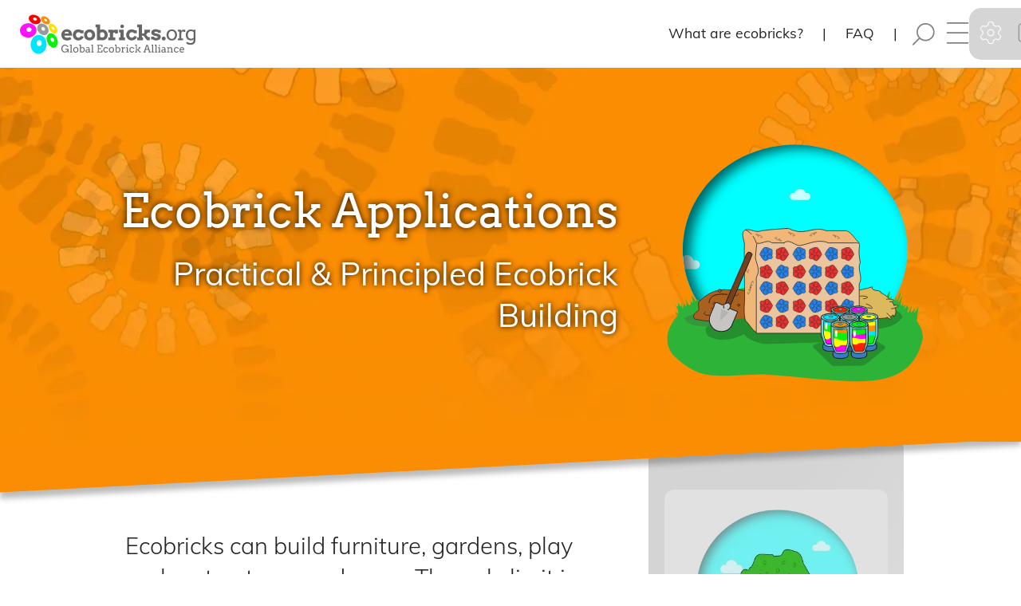

--- FILE ---
content_type: text/html; charset=UTF-8
request_url: https://ecobricks.org/en/build.php
body_size: 32192
content:
<!DOCTYPE html>
<html lang="en">
<HEAD>
<META charset="UTF-8">



<!--Image files to preload that are unique to this page-->

<link rel="preload" as="image" href="../webp/build-blue-450px.webp">

<link rel="preload" as="image" href="../svgs/building-methods.svg">
<link rel="preload" as="image" href="../webp/build-banner-1400px.webp">

<!--This loads CSS specific to this page
<link rel="stylesheet" type="text/css" href="http://ecobricks.org/css/what.css?v1.1">-->

<!-- This loads the page's meta tags:  Be sure the page name is in place in English-->

<!-- Meta tags for page display and search engine listing-->

<title>Build with Ecobricks | Ecobricks.org</title>

<meta name="keywords" content="eco, brick, eco brick, ecobrick, eco-brick, eco, bricks, eco brick, ecobricks, eco-bricks, brik, briks, plastic, building, guide, applications, constructions, modules, earth building, food forest play parks, planters, earth benches, garden walls, earthen structures, plastic sequestration, silicone modules, milstein modules, open spaces, dieleman modules">

<meta name="description" content="What can you build with eco bricks?">
	
	<!-- Facebook Open Graph Tags for social sharing-->

	<meta property="og:url"           content="https://ecobricks.org/en/build.php">
	<meta property="og:type"          content="website">
 	<meta property="og:title"         content="Build with Ecobricks | Ecobricks.org">
  	<meta property="og:description"   content="What can you build with ecobricks? An overview of recommended building applications.">
  	<meta property="og:image"         content="https://ecobricks.org/pngs/build-banner-1000px.png">
  	<meta property="og:image:width" content="1200" >
	<meta property="og:image:height" content="1050" >
  	<meta property="og:image:alt"     content="A view of an eco brick and earth regenerative home">
	  <meta property="og:locale" content="en_GB" >

	
<!-- PHP starts by laying out canonical URLs for the page and language -->

	<link rel="canonical" href="https://ecobricks.org/en/build.php">
	<meta name="viewport" content="width=device-width,minimum-scale=1,initial-scale=1">

	<link rel="alternate" href="https://ecobricks.org/en/build.php" hreflang="en">
	<link rel="alternate" href="https://ecobricks.org/id/build.php" hreflang="id">
	<link rel="alternate" href="https://ecobricks.org/es/build.php" hreflang="es">
	<link rel="alternate" href="https://ecobricks.org/fr/build.php" hreflang="fr">
	<link rel="alternate" href="https://ecobricks.org/zh/build.php" hreflang="zh">
	<link rel="alternate" href="https://ecobricks.org/en/build.php" hreflang="x-default">


<meta property="og:site_name" content="Ecobricks.org">
<meta property="article:publisher" content="https://web.facebook.com/ecobricks.org">


<!-- This allows Ecobricks.org to be used a PWA on iPhones-->

<meta name="apple-mobile-web-app-capable" content="yes">
<meta name="viewport" content="width=device-width, initial-scale=1">
<meta name="apple-mobile-web-app-title" content="Ecobricks.org">
<meta name="apple-mobile-web-app-status-bar-style" content="black">


<link rel="apple-touch-icon" sizes="57x57" href="../icons/apple-icon-57x57.png">
<link rel="apple-touch-icon" sizes="60x60" href="../icons/apple-icon-60x60.png">
<link rel="apple-touch-icon" sizes="72x72" href="../icons/apple-icon-72x72.png">
<link rel="apple-touch-icon" sizes="76x76" href="../icons/apple-icon-76x76.png">
<link rel="apple-touch-icon" sizes="114x114" href="../icons/apple-icon-114x114.png">
<link rel="apple-touch-icon" sizes="120x120" href="../icons/apple-icon-120x120.png">
<link rel="apple-touch-icon" sizes="144x144" href="../icons/apple-icon-144x144.png">
<link rel="apple-touch-icon" sizes="152x152" href="../icons/apple-icon-152x152.png">
<link rel="apple-touch-icon" sizes="180x180" href="../icons/apple-icon-180x180.png">
<link rel="icon" type="image/png" sizes="192x192"  href="../icons/android-icon-192x192.png">
<link rel="icon" type="image/png" sizes="32x32" href="../icons/favicon-32x32.png">
<link rel="icon" type="image/png" sizes="96x96" href="../icons/favicon-96x96.png">
<link rel="icon" type="image/png" sizes="16x16" href="../icons/favicon-16x16.png">
<meta name="msapplication-TileColor" content="#ffffff">
<meta name="msapplication-TileImage" content="../icons/ms-icon-144x144.png">
<meta name="theme-color" content="#ffffff">




<!--MAIN STYLE SHEETS -->

<link rel="stylesheet" type="text/css" href="../css/mode-slider.css?v=3">
<link rel="stylesheet" type="text/css" href="../css/content-styles-2025.css?v=2.033">
<link rel="stylesheet" type="text/css" href="../css/stylesheet-2025.css?v=2.03">

<!--Default Light Styles to load first-->
<link rel="preload" href="../css/mode-light.css?v=2.03" as="style" onload="this.rel='stylesheet'">
 <!--Stylesheets for light and dark mode.  They need to be called here-->
<link rel="stylesheet" href="../css/mode-light.css?v=2.03" media="(prefers-color-scheme: no-preference), (prefers-color-scheme: light)">
<link rel="stylesheet" href="../css/mode-dark.css?v=2.03" media="(prefers-color-scheme: dark)">

<link rel="stylesheet" type="text/css" href="../css/footer-2025.css?v=2.03">
<!--<link rel="stylesheet" type="text/css" href="../subscription-stylesheet.css?v=2.03">
<script src="../subscription-system.js?v=22.03" defer></script>-->


<script src="../js/core-scripts-2025.js?v=32.03"></script>
<script src="../js/language-switcher.js?v=32.033"></script>

<!--This enables the Light and Dark mode switching-->
<script type="module" src="../mode-toggle.mjs.js?v=2.03"></script>

<script src="../js/guided-tour.js?v=22.03" defer></script>

<script src="../js/site-search.js?v=2.03" defer></script>



<script>
(function() {
  const preloadImages = (urls) => {
    urls.forEach((url) => {
      const img = new Image();
      img.src = url;
      img.loading = 'eager';
      img.decoding = 'async';
    });
  };

  const lightIcons = [
    '/icons/search-day.svg',
    '/icons/search-day-over.svg',
    '/icons/main-menu-over.svg',
    '/icons/main-menu.svg',
    '/icons/settings-icon.svg',
    '/icons/settings-icon-over.svg'
  ];

  const darkIcons = [
    '/icons/search-night.svg',
    '/icons/search-night-over.svg',
    '/icons/main-menu-dark.svg',
    '/icons/main-menu-dark-over.svg',
    '/icons/settings-icon-dark.svg',
    '/icons/settings-icon-over-dark2.svg'
  ];

  const prefersDark = window.matchMedia('(prefers-color-scheme: dark)').matches;
  preloadImages(prefersDark ? darkIcons : lightIcons);
})();
</script>





<!-- Inline styling to lay out the most important part of the page for first load view-->

<STYLE>

@font-face {
  font-family: "Mulish";
  src: url("../fonts/Mulish-Light.ttf");
  font-display: swap;
  font-weight: 300;
 }

 @font-face {
  font-family: "Mulish";
  src: url("../fonts/Mulish-Regular.ttf");
  font-display: swap;
  font-weight: 500;
 }

 @font-face {
  font-family: "Arvo";
  src: url("../fonts/Arvo-Regular.ttf");
  font-display: swap;
 }

/*  ACORDION MENU  */

/* Accordion Menu Base Styles */
/* Base Accordion Styles */



.accordion {
    font-family: 'Mulish', Arial, Helvetica, sans-serif;
  font-weight: 300;
  -webkit-font-smoothing: antialiased;
  margin-top: 100px;

}

.accordion button:hover {
  background: var(--side-overlays) !important;
  color: var(--h1);
}

.accordion-item {
    border-bottom: 1px solid var(--selector);

}

.accordion-title {
    display: flex;
    justify-content: space-between;
    align-items: center;
    width: 100%;
    text-align: left;
    background: none;
    border: none;
    border-top: 1px solid var(--selector);
    cursor: pointer;
    color: var(--text-color);
}


.accordion-title-single {
    display: flex;
    justify-content: space-between;
    align-items: center;
    width: 100%;
    text-align: left;
    background: none;
    border: none;
    border-top: 1px solid var(--selector);
    cursor: pointer;
    color: var(--text-color);
}

@media screen and (max-width: 700px) {

    .accordion-title {
        padding: 10px 4px 10px 8px;
        font-size: 1.2em;
    }

    .accordion-title-single {
        padding: 10px 4px 10px 8px;
        font-size: 1.2em;
    }

    .toggle-icon {
    font-size: 1.2em;
    }

    .submenu-item {
    padding: 7px 6px 7px 10px;
    font-size: 1.1em;
}

.circle {
    font-size: 16px;
}
}

@media screen and (min-width: 700px) {

.accordion-title {
    padding: 12px 5px 12px 10px;
    font-size: 1.4em;
}

.accordion-title-single {
    padding: 12px 5px 12px 10px;
    font-size: 1.4em;
}

.toggle-icon {
    font-size: 1.4em;
}

.submenu-item {
    padding: 8px 8px 8px 12px;
    font-size: 1.2em;
}

.circle {
    font-size: 20px;
}


}

.circle {
    cursor: pointer;
    margin-left: 10px;
    opacity: 0.8;

}

.accordion-title-single a {

    border: none;
    border-top: none;
    cursor: pointer;
    text-decoration: none;
    color: var(--text-color);
}

.accordion-title b {
  font-weight: 300;
  font-family: 'Mulish', Arial, Helvetica, sans-serif;

}


.toggle-icon {
    color: var(--text-color);
}

/* Accordion Content */
.accordion-content {
    max-height: 0;
    overflow: hidden;
    transition: max-height 0.5s ease-out;
}

/* Submenu Item Container */
.submenu-item-container {
    border-bottom: 1px solid var(--selector);
}

.submenu-item {
    display: flex;
    justify-content: space-between;
    align-items: center;
    text-align: left;
}





.translation-info {
    max-height: 0;
    overflow: hidden;
    transition: max-height 0.5s ease-out;
    font-size: 0.8em;
    color: var(--subdued-text);
    padding: 0px 10px 10px 10px;
    display: none; /* Initially hidden, shown on circle click */
    text-align: left;
}

/* Styling for Links */
.accordion-content a, .translate-link {
    text-decoration: none;
    color: var(--text-color);
}

.translate-link {
    color: var(--link-color); /* Customize as per your theme */
}

/* Ensure Submenu Links Fill the Space */
.accordion-content a {
    flex-grow: 1;
}

.accordion-content a:hover {
    color: var(--h1);
}

/* Hover and Focus Styles for Interactivity */
.circle:hover, .circle:focus {
    opacity: 1;

}

.rotate-plus {
    display: inline-block;
    transform: rotate(45deg);
    transition: transform 0.5s ease;
}

.rotate-minus {
    display: inline-block;
    transform: rotate(90deg); /* This effectively rotates it back by 45 degrees from the .rotate-plus state */
    transition: transform 0.5s ease;
}





/*-----------------------------------------

INFO MODAL

--------------------------------------*/

#form-modal-message {
position: fixed;
top: 0px;
left: 0px;
width: 100%;
height: 100%;
background-color: var(--show-hide);
justify-content: center;
align-items: center;
z-index: 1000;
display: none;
}

.modal-content-box {

  position: relative;

  color: var(--h1);
  font-family: 'Mulish', sans-serif;

  display: flex;
  margin: auto;
    text-align: center;
}

@media screen and (min-width: 700px) {


    .modal-content-box {
        padding: 20px;
        border-radius: 10px;
        max-width: 90%;
        max-height: 80vh;
        min-height: 50%;
        min-width: 70%;
        width: 50%;
        font-size: 1.4em;
    }
}

@media screen and (max-width: 700px) {

    .modal-content-box {
        padding: 10px;
        border-radius: 8px;
        width: 88%;
        height: 80%;
        font-size: 1.2em;
    }

}

.modal-message {
  margin: auto;
}

/*.modal-content-box .x-button {*/
/*  margin-right: 8%;*/
/*}*/

.modal-hidden {
    display: none;
}

.modal-shown {
    display: flex;
}



</style>




</HEAD>

<!--MAIN CONTENT-->

<BODY>


<div id="form-modal-message" class="modal-hidden">
    <button type="button" onclick="closeInfoModal()" aria-label="Click to close modal" class="x-button"></button>
    <div class="modal-content-box" id="modal-content-box">

        <div class="modal-message"></div>
    </div>
    <div class="modal-photo-box" id="modal-photo-box">
<!--        <button type="button" onclick="closeInfoModal()" aria-label="Click to close modal" class="x-button"></button>-->
        <div class ="modal-photo"></div>
    </div>

</div>



<!-- TOUR SLIDER -->



<div id="guided-tour" class="modal">
    <div class="tour-content">
      <span class="close-tour close" style="padding:10px" onclick="closeTour();">&times;</span>

      <div id="information-one" class="information">
        <div class="tour-image tour-slide1"></div>
        <div class="modal-header" data-lang-id="200-tour-1-header-welcome">Welcome to Ecobricks.org!</div>
        <div class="modal-description" data-lang-id="201-tour-1-description">So what is an ecobrick exactly?  Take our 45 second, five-slide introduction to ecobricks.  We'll cover the basics: what ecobricks are, how you can make one, the Earthen example we're following and what you can make with ecobricks once they're ready.</div>
        <button class="next-slide" data-lang-id="202-tour-start-button">Start ➔</button>
    </div>

    <div id="information-two" style="display:none;" class="information">
        <div class="tour-image tour-slide2"></div>
        <div class="modal-header" data-lang-id="203-tour-2-header">A Low Tech Solution</div>
        <div class="modal-description" data-lang-id="204-tour-2-description">It's pretty simple.  An ecobrick is a plastic bottle densely packed with used plastic to create a reusable building block that achieves <b>plastic sequestration</b>.  To make one, all you need is a stick and a bottle.</div>
        <button class="back" data-lang-id="205-tour-back-button">↩ Back</button>
        <button class="next-slide" data-lang-id="206-tour-next-button">Next ➔</button>
        <div class="reference" data-lang-id="207-tour-2-reference">Definition from <a href="https://en.wikipedia.org/wiki/Ecobricks">wikipedia/wiki/ecobricks</a>  |  Go deeper: <a href="what.php">ecobricks.org/what</a></div>
    </div>



      <div id="information-three" style="display:none;" class="information">
      <div class="tour-image"><img src="../webp/ancient-future.webp"   style="margin:auto"  title="Our Neighbourhood" alt="Our Neighbourhood" loading="lazy"></div>

        <div class="modal-header" data-lang-id="208-tour-3-header">Plastic Sequestration?</div>
        <div class="modal-description" data-lang-id="209-tour-3-description">Ecobricks follow Earth's example.  Over the last few billion years, Earth has steadily captured loose carbon to concentrate and sequester it under the earth so that life could thrive.  We're doing the same with our loose plastic (which in fact is made from that ancient carbon!) by packing and sequestering it into an ecobrick.</div>
        <button class="back" data-lang-id="205-tour-back-button">↩ Back</button>
        <button class="next-slide" data-lang-id="206-tour-next-button">Next ➔</button>
        <div class="reference" data-lang-id="210-reference-tour-3-description">Plastic's long story: <a href="/plastic/">ecobricks.org/plastic</a></div>
      </div>


      <div id="information-four" style="display:none;" class="information">
      <div class="tour-image tour-slide4"></div>
        <div class="modal-header" data-lang-id="211-tour-4-header" >More than Eco</div>
        <div class="modal-description" data-lang-id="212-tour-4-description">Ecobricks do more than just prevent plastic from polluting the biosphere.  Ecobricking also keeps plastic from industrially processing-- which often creates even more problems than it solves.  Best of all, ecobricks can put to use locally to build all sorts of great green things!</div>
        <button class="back" data-lang-id="205-tour-back-button">↩ Back</button>
        <button class="next-slide" data-lang-id="206-tour-next-button">Next ➔</button>
        <div class="reference" data-lang-id="213-tour-4-reference">Why we ecobrick: <a href="build">ecobricks.org/why</a></div>
    </div>



      <div id="information-five" style="display:none;" class="information" >
      <div class="tour-image tour-slide5"></div>
      <div class="modal-header" data-lang-id="214-tour-5-header">Build Green and Great</div>
      <div class="modal-description" data-lang-id="215-tour-5-description">Ecobricks are put to use in all sorts of ways by the global community.  In the Philippines we build food forest play parks with them.  In the UK, we build earthen round houses.  In Indonesia, we make modular furniture for homes and cafes.  Be sure to check out the building sections of our site for ideas.</div>
        <button class="back" data-lang-id="205-tour-back-button">↩ Back</button>
        <button class="next-slide" data-lang-id="206-tour-next-button">Next ➔</button>
        <div class="reference" data-lang-id="216-tour-5-reference">Our page on building methods: <a href="build">ecobricks.org/build</a></div>
      </div>

      <div id="information-six" style="display:none;" class="information" >
        <div class="tour-image tour-slide6"></div>

        <div class="modal-header" data-lang-id="217-tour-6-header">Got questions?</div>
        <div class="modal-description" data-lang-id="218-tour-6-description">We're here to help! The Global Ecobrick Alliance is an Earth enterprise that global plastic transition movement by maintaining the philosophical and technological of the movement.  We're not at this for profit. Nor are we sponsored by any governments or corporations.  We're at this for people and planet.</div>
        <button class="back" data-lang-id="205-tour-back-button">↩ Back</button>

        <button class="next-slide" onclick="closeTour();" data-lang-id="219-tour-done-button">✓ Done</button>
        <div class="reference" data-lang-id="220-tour-6-reference">Learn more about us <a href="/plastic/">ecobricks.org/about</a></div>

      </div>
    </div>
    </div>


<div id="page-content"> <!--modal blur added here-->




 <!-- RIGHT PAGE MENU -->

<div id="right-settings-overlay" class="overlay-settings" style="display:none;">

        <button type="button" onclick="closeSettings()" aria-label="Click to close settings page" class="x-button">
        </button>

    <div class="overlay-content-settings" style="margin-bottom: 20px;">


    <div class="accordion">

<div class="accordion-item">
    <button class="accordion-title-single" data-lang-id="000a-menu-0-main-item" style="border-top:none;" onclick="redirectToFAQs()">Ecobrick FAQs
                <span class="circle" title="This page is 100% translated to English" style="color:green !important; font-size:12px;padding-right:5px; ">●</span></button>

                <div class="translation-info" data-lang-id="000a-menu-1-trans-text-1">🏴󠁧󠁢󠁥󠁮󠁧󠁿 faqs.php has been translated 100% | <a href="https://github.com/gea-ecobricks/ecobricks-org/blob/main/translations/faqs-en-translation.js" class="translate-link">translation ⇗ </a>  | <a href="https://github.com/gea-ecobricks/ecobricks-org/blob/main/en/faqs.php" class="translate-link">code ⇗</a></div>
  </div>

  <div class="accordion-item">
    <button class="accordion-title-single" data-lang-id="000b-menu-0-main-item" onclick="closeSettings(); setTimeout(guidedTour, 500);">Intro to Ecobricks
                <span class="circle" title="This page is 100% translated to English" style="color:green !important;  font-size:12px;padding-right:5px;  ">●</span></button>

                <div class="translation-info" data-lang-id="00b-menu-1-trans-text-1">🏴󠁧󠁢󠁥󠁮󠁧󠁿 guidedTour.js has been translated 100% | <a href="https://github.com/gea-ecobricks/ecobricks-org/blob/main/translations/core-texts-en.js" class="translate-link">translation ⇗ </a>  | <a href="https://github.com/gea-ecobricks/ecobricks-org/blob/main/guidedTour.js" class="translate-link">code ⇗</a></div>
  </div>


<!-- ECOBRICK BASICS -->
<div class="accordion-item">
    <button class="accordion-title" data-lang-id="001-menu-1-main-item"><b>Ecobrick Basics</b><span class="toggle-icon">+</span></button>
    <div class="accordion-content">

    <!-- What are Ecobricks? -->
        <div class="submenu-item-container">
            <div class="submenu-item" data-lang-id="002-menu-1-sub-item-1">
                <a href="what.php">Ecobricks & Standards</a>
                <span class="circle" title="This page is 100% translated to English" style="color:green ;  ">●</span>
            </div>
            <div class="translation-info" data-lang-id="003-menu-1-trans-text-1">🏴󠁧󠁢󠁥󠁮󠁧󠁿 what.php has been translated 100% | <a href="https://github.com/gea-ecobricks/ecobricks-org/blob/main/translations/what-en-translation.js" class="translate-link">translation ⇗  | </a><a href="https://github.com/gea-ecobricks/ecobricks-org/blob/main/en/what.php" class="translate-link">code ⇗</a></div>
        </div>

     <!-- Cigbricks -->

        <!-- <div class="submenu-item-container">
            <div class="submenu-item" data-lang-id="004-menu-1-sub-item-2">
                <a href="/cigbricks">Cigbricks</a>
                <span class="circle" title="This page is 100% translated to English but in our non-git format.  Queued for migration." style="color:orange; ">●</span>
            </div>
            <div class="translation-info" data-lang-id="005-menu-1-trans-text-2">🏴󠁧󠁢󠁥󠁮󠁧󠁿 /cigbricks has been translated 100% | migration to new git site pending</div>
        </div> -->

<!--
        <div class="submenu-item-container">
            <div class="submenu-item" data-lang-id="004-menu-1-sub-item-3">
                <a href="/ocean">Ocean Ecobricks</a>
                <span class="circle" title="This page is 100% translated to English but in our non-git format.   Queued for migration." style="color:orange">●</span>
            </div>
            <div class="translation-info" data-lang-id="005-menu-1-trans-text-3">🏴󠁧󠁢󠁥󠁮󠁧󠁿 /ocean has been translated 100% | migration to new git site pending</div>
        </div> -->


        <div class="submenu-item-container">
            <div class="submenu-item" data-lang-id="006-menu-1-sub-item-4">
                <a href="plastic.php">Plastic’s Long Story</a>
                <span class="circle" title="This page is 100% translated to English but in our non-git format.  Migration in progress" style="color:yellow;  ">●</span>
            </div>
            <div class="translation-info" data-lang-id="005-menu-1-trans-text-4">🏴󠁧󠁢󠁥󠁮󠁧󠁿 /plastic has been translated 100% | migration to new git site in progress!</div>
        </div>


    </div>
</div>

<!-- Building -->
<div class="accordion-item">
  <button class="accordion-title"><b data-lang-id="007-menu-2-main-item">Building</b><span class="toggle-icon">+</span></button>
  <div class="accordion-content">
      <div class="submenu-item-container">
          <div class="submenu-item" data-lang-id="008-menu-2-sub-item-1">
              <a href="build.php">Ecobrick Applications</a>
              <span class="circle" title="This page has been 100% translated to English" style="color:green;  ">●</span>
          </div>
          <div class="translation-info" data-lang-id="009-menu-2-trans-text-1">🏴󠁧󠁢󠁥󠁮󠁧󠁿 build.php has been translated 100% | <a href="https://github.com/gea-ecobricks/ecobricks-org/blob/main/translations/build-en-translation.js" class="translate-link">translation ⇗ </a>  | <a href="https://github.com/gea-ecobricks/ecobricks-org/blob/main/en/build.php" class="translate-link">code ⇗</a></div>
      </div>

      <!-- Milstein modules -->
    <div class="submenu-item-container">
        <div class="submenu-item" data-lang-id="010-menu-2-sub-item-2">
            <a href="modules.php">Milstein Modules</a>
            <span class="circle" title="This page has been 100% translated to English" style="color:green;  ">●</span>
        </div>
        <div class="translation-info" data-lang-id="011-menu-2-trans-text-2">🏴󠁧󠁢󠁥󠁮󠁧󠁿 modules.php has been translated 100% | <a href="https://github.com/gea-ecobricks/ecobricks-org/blob/main/translations/modules-en-translation.js" class="translate-link">translation ⇗ </a>  | <a href="https://github.com/gea-ecobricks/ecobricks-org/blob/main/en/modules.php" class="translate-link">code ⇗</a></div>
    </div>

    <!-- Dieleman modules -->
    <!-- <div class="submenu-item-container">
      <div class="submenu-item" data-lang-id="020-menu-2-sub-item-7">
        <a href="/dms">Dieleman modules</a>
        <span class="circle" title="This page is 100% translated to English but in our non-git format.   Queued for migration." style="color:orange">●</span>
      </div>
      <div class="translation-info" data-lang-id="021-menu-2-trans-text-7">🏴󠁧󠁢󠁥󠁮󠁧󠁿 /earth-methods has been translated 100% | migration to new git site pending</div>
    </div> -->

    <div class="submenu-item-container">
      <div class="submenu-item" data-lang-id="012-menu-2-sub-item-3">
        <a href="earth.php">Earth Building</a>
        <span class="circle" title="This page has been 100% translated to English" style="color:green;  ">●</span>
      </div>
      <div class="translation-info" data-lang-id="013-menu-2-trans-text-3">earth.php has been translated 75% | <a href="https://github.com/gea-ecobricks/ecobricks-org/blob/main/translations/earth-fr-translation.js" class="translate-link">help edit ⇗</a></div>
    </div>

    <div class="submenu-item-container">
      <div class="submenu-item" data-lang-id="022-menu-2-sub-item-8">
        <a href="ecojoiners.php">Ecojoiners</a>
        <span class="circle" title="This page has been 100% translated to English" style="color:green;  ">●</span>
      </div>
      <div class="translation-info" data-lang-id="023-menu-2-trans-text-8">🏴 ecojoiners.php has been translated 100% | <a href="https://github.com/gea-ecobricks/ecobricks-org/blob/main/en/ecojoiners.php" class="translate-link">code ⇗</a></div>
    </div>

    <!-- <div class="submenu-item-container">
      <div class="submenu-item" data-lang-id="014-menu-2-sub-item-4">
          <a href="/earth-methods">Earth Building Methods</a>
          <span class="circle" title="This page is 100% translated to English but in our non-git format.   Queued for migration." style="color:orange">●</span>
      </div>
      <div class="translation-info" data-lang-id="015-menu-2-trans-text-4">🏴󠁧󠁢󠁥󠁮󠁧󠁿 /earth-methods has been translated 100% | migration to new git site pending</div>
   </div> -->

    <!-- Open spaces -->
    <!-- <div class="submenu-item-container">
        <div class="submenu-item" data-lang-id="018-menu-2-sub-item-6">
            <a href="/open-spaces">Open spaces</a>
            <span class="circle" title="This page is 100% translated to English but in our non-git format.   Queued for migration." style="color:orange">●</span>
        </div>
        <div class="translation-info" data-lang-id="019-menu-2-trans-text-6">🏴󠁧󠁢󠁥󠁮󠁧󠁿 /open-spaces has been translated 100% | migration to new git site pending</div>
    </div> -->


    <!-- Fire Safety -->
    <div class="submenu-item-container">
        <div class="submenu-item" data-lang-id="016-menu-2-sub-item-5">
            <a href="/fire">Fire Safety</a>
            <span class="circle" title="This page is 100% translated to English but in our non-git format.   Queued for migration." style="color:orange">●</span>
        </div>
        <div class="translation-info" data-lang-id="017-menu-2-trans-text-5">🏴󠁧󠁢󠁥󠁮󠁧󠁿 /fire has been translated 100% | migration to new git site pending</div>
    </div>
</div>
</div>

<!-- MAKING ECOBRICKS -->

<div class="accordion-item">
<button class="accordion-title"><b data-lang-id="022-menu-3-main-item">Making Ecobricks</b><span class="toggle-icon">+</span></button>
<div class="accordion-content">
<!-- 10-step guide -->
<div class="submenu-item-container">
    <div class="submenu-item" data-lang-id="023-menu-3-sub-item-1">
        <a href="how.php">Our 10-step guide</a>
        <span class="circle" title="This page has been 100% translated to English" style="color:green;  ">●</span>
    </div>
    <div class="translation-info" data-lang-id="024-menu-3-trans-text-1">🏴󠁧󠁢󠁥󠁮󠁧󠁿 how.php has been translated 100% | <a href="https://github.com/gea-ecobricks/ecobricks-org/blob/main/translations/how-en-translation.js" >translation ⇗ </a>  | <a href="https://github.com/gea-ecobricks/ecobricks-org/blob/main/en/how.php" class="translate-link">code ⇗</a></div>
</div>
<!-- Earthwands -->
<div class="submenu-item-container">
    <div class="submenu-item" data-lang-id="025-menu-3-sub-item-2">
        <a href="earthwands.php">Earthwands</a>
        <span class="circle" title="This page has been 100% translated to English" style="color:green;  ">●</span>
    </div>
    <div class="translation-info" data-lang-id="026-menu-3-trans-text-2"  class="translate-link">🏴󠁧󠁢󠁥󠁮󠁧󠁿 earthwands.php has been translated 100% | <a href="https://github.com/gea-ecobricks/ecobricks-org/blob/main/translations/earthwands-fr-translation.js" class="translate-link">translation ⇗</a> | <a href="https://github.com/gea-ecobricks/ecobricks-org/blob/main/en/earthwands.php" class="translate-link">code ⇗</a></div>
</div>
<!-- Plastic Transition -->
<div class="submenu-item-container">
    <div class="submenu-item" data-lang-id="027-menu-3-sub-item-3">
        <a href="transition.php">Plastic Transition</a>
        <span class="circle" title="This page has been 100% translated to English" style="color:green;  ">●</span>
    </div>
    <div class="translation-info" data-lang-id="028-menu-3-trans-text-3">🏴󠁧󠁢󠁥󠁮󠁧󠁿 transition.php has been translated 100% | <a href="https://github.com/gea-ecobricks/ecobricks-org/blob/main/en/transition.php" class="translate-link">code ⇗</a></div>
</div>
</div>
</div>

<!-- PRINCIPLES -->

<div class="accordion-item">
<button class="accordion-title"><b data-lang-id="029-menu-4-main-item">Earthen & Regenerative</b><span class="toggle-icon">+</span></button>
<div class="accordion-content">
<!-- Our principles -->
<div class="submenu-item-container">
    <div class="submenu-item" data-lang-id="030-menu-4-sub-item-1">
        <a href="principles.php">Our principles</a>
        <span class="circle" title="This page has been 100% translated to English" style="color:green;  ">●</span>
    </div>
    <div class="translation-info" data-lang-id="031-menu-4-trans-text-1">🏴󠁧󠁢󠁥󠁮󠁧󠁿 principles.php has been translated 100% | <a href="https://github.com/gea-ecobricks/ecobricks-org/blob/main/en/principles.php" class="translate-link">code ⇗</a></div>
</div>
<!-- Plastic Sequestration -->
<div class="submenu-item-container">
    <div class="submenu-item" data-lang-id="032-menu-4-sub-item-2">
        <a href="sequest.php">Plastic Sequestration</a>
        <span class="circle" title="This page has been 100% translated to English" style="color:green;  ">●</span>
    </div>
    <div class="translation-info" data-lang-id="033-menu-4-trans-text-2">🏴󠁧󠁢󠁥󠁮󠁧󠁿 sequest.php has been translated 100% | <a href="https://github.com/gea-ecobricks/ecobricks-org/blob/main/en/sequest.php" class="translate-link">code ⇗</a></div>
</div>
<!-- Brikable Design -->
<div class="submenu-item-container">
    <div class="submenu-item" data-lang-id="034-menu-4-sub-item-3">
        <a href="brickable.php">Brikable Design</a>
        <span class="circle" title="This page has been 100% translated to English" style="color:green;  ">●</span>
    </div>
    <div class="translation-info" data-lang-id="035-menu-4-trans-text-3">🏴󠁧󠁢󠁥󠁮󠁧󠁿 brickable.php has been translated 50% | <a href="https://github.com/gea-ecobricks/ecobricks-org/blob/main/en/brickable.php" class="translate-link">code ⇗</a></div>
</div>
<!-- Spiral Design -->
<div class="submenu-item-container">
    <div class="submenu-item" data-lang-id="036-menu-4-sub-item-4">
        <a href="spiral.php">Spiral Design</a>
        <span class="circle" title="This page has been 100% translated to English" style="color:green;  ">●</span>
    </div>
    <div class="translation-info" data-lang-id="037-menu-4-trans-text-4">🏴󠁧󠁢󠁥󠁮󠁧󠁿 spiral.php has been translated 100% | <a href="https://github.com/gea-ecobricks/ecobricks-org/blob/main/en/spiral.php" class="translate-link">code ⇗</a></div>
</div>
<!-- Ayyew -->
<div class="submenu-item-container">
    <div class="submenu-item" data-lang-id="038-menu-4-sub-item-5">
        <a href="/ayyew">Ayyew</a>
        <span class="circle" title="This page is 100% translated to English but in our non-git format.  Queued for migration." style="color:orange; ">●</span>
    </div>
    <div class="translation-info" data-lang-id="039-menu-4-trans-text-5">🏴󠁧󠁢󠁥󠁮󠁧󠁿 /ayyew has been translated 100% | migration to new git site pending</div>
</div>
<!-- Mandalic Collaboration -->
<div class="submenu-item-container">
    <div class="submenu-item" data-lang-id="040-menu-4-sub-item-6">
        <a href="/mandalic">Mandalic Collaboration</a>
        <span class="circle" title="This page is 100% translated to English but in our non-git format.  Queued for migration." style="color:orange; ">●</span>
    </div>
    <div class="translation-info" data-lang-id="041-menu-4-trans-text-6">🏴󠁧󠁢󠁥󠁮󠁧󠁿 /mandalic has been translated 100% | migration to new git site pending</div>
</div>
</div>
</div>


<!-- Global Ecobrick Alliance -->
<div class="accordion-item">
<button class="accordion-title"><b data-lang-id="042-menu-5-main-item">Global Ecobrick Alliance</b><span class="toggle-icon">+</span></button>
<div class="accordion-content">
<!-- About US -->
<div class="submenu-item-container">
    <div class="submenu-item" data-lang-id="043-menu-5-sub-item-1">
        <a href="about.php">About us</a>
        <span class="circle" title="This page has been 100% translated to English" style="color:green;  ">●</span>
    </div>
    <div class="translation-info" data-lang-id="044-menu-5-trans-text-1">🏴󠁧󠁢󠁥󠁮󠁧󠁿 about.php has been translated 100% | <a href="https://github.com/gea-ecobricks/ecobricks-org/blob/main/translations/about-en-translation.js" class="translate-link">translation ⇗</a></div>
</div>
<!-- Our History -->
<div class="submenu-item-container">
    <div class="submenu-item" data-lang-id="045-menu-5-sub-item-2">
        <a href="/story">Our History</a>
        <span class="circle" title="This page is 100% translated to English but in our non-git format.  Queued for migration." style="color:orange; ">●</span>
    </div>
    <div class="translation-info" data-lang-id="046-menu-5-trans-text-2">🏴󠁧󠁢󠁥󠁮󠁧󠁿 /story has been translated 100% | migration to new git site pending</div>
</div>
<!-- GoBrik Project -->
<div class="submenu-item-container">
    <div class="submenu-item" data-lang-id="047-menu-5-sub-item-3">
        <a href="/gobrik">Our GoBrik Project</a>
        <span class="circle" title="This page is 100% translated to English but in our non-git format.  Queued for migration." style="color:orange; ">●</span>
    </div>
    <div class="translation-info" data-lang-id="048-menu-5-trans-text-3">🏴󠁧󠁢󠁥󠁮󠁧󠁿 /gobrik has been translated 100% | migration to new git site pending</div>
</div>

<!-- Trainings -->
<div class="submenu-item-container">
    <div class="submenu-item" data-lang-id="051-menu-5-sub-item-5">
        <a href="/trainings">Our Trainings</a>
        <span class="circle" title="This page is 100% translated to English but in our non-git format.  Queued for migration." style="color:orange; ">●</span>
    </div>
    <div class="translation-info" data-lang-id="052-menu-5-trans-text-5">🏴󠁧󠁢󠁥󠁮󠁧󠁿 /trainings has been 100% translated | migration to new git site pending</div>
</div>
 <!-- Open Books -->
 <div class="submenu-item-container">
    <div class="submenu-item" data-lang-id="057-menu-5-sub-item-8">
        <a href="open-books.php">Our Open Books</a>
        <span class="circle" title="This page has been 100% translated to English" style="color:green;  ">●</span>
    </div>
    <div class="translation-info" data-lang-id="058-menu-5-trans-text-8">🏴󠁧󠁢󠁥󠁮󠁧󠁿 open-books.php has been translated 100% | <a href="https://github.com/gea-ecobricks/ecobricks-org/blob/main/en/open-books.php" class="translate-link">code ⇗</a></div>
</div>

<!-- Regen Reporting -->
<div class="submenu-item-container">
  <div class="submenu-item" data-lang-id="065-menu-5-sub-item-12">
      <a href="regenreports.php">Our Regen Reporting</a>
      <span class="circle" title="This page has been 100% translated to English" style="color:green;  ">●</span>
  </div>
  <div class="translation-info" data-lang-id="066-menu-5-trans-text-12">🏴󠁧󠁢󠁥󠁮󠁧󠁿 regenreports.php has been translated 25% | <a href="https://github.com/gea-ecobricks/ecobricks-org/blob/main/en/regenreports.php" class="translate-link"> code ⇗</a></div>
</div>
<!-- Plastic Coefficients -->
<div class="submenu-item-container">
  <div class="submenu-item" data-lang-id="067-menu-5-sub-item-13">
      <a href="coefficients.php">Our Plastic Coefficients</a>
      <span class="circle" title="This page has been 100% translated to English" style="color:green;  ">●</span>
  </div>
  <div class="translation-info" data-lang-id="068-menu-5-trans-text-13">🏴󠁧󠁢󠁥󠁮󠁧󠁿 is 100% in English | <a href="https://github.com/gea-ecobricks/ecobricks-org/blob/main/en/coefficients.php" class="translate-link">code ⇗</a></div>
</div>

<!-- Movement -->
<div class="submenu-item-container">
  <div class="submenu-item" data-lang-id="059-menu-5-sub-item-9">
      <a href="movement.php">The Movement</a>
      <span class="circle" title="This page is 100% translated to English but in our non-git format.  Queued for migration." style="color:orange; ">●</span>
  </div>
  <div class="translation-info" data-lang-id="060-menu-5-trans-text-9">🏴󠁧󠁢󠁥󠁮󠁧󠁿  /movement is 100% in English however is in our non-git system | queued for transition</div>
</div>
<div class="submenu-item-container">
  <div class="submenu-item">
      <a href="media.php">Press Kit</a>
      <span class="circle" title="This page is 100% translated to English but in our non-git format.   Queued for migration." style="color:orange">●</span>
  </div>
  <div class="translation-info" data-lang-id="005-menu-1-trans-text-3">🏴 media.php has been translated 100%</div>
</div>


</div>
</div>



<div class="accordion-item" style="border-bottom:none;">
<button class="accordion-title"><b data-lang-id="061-menu-1-main-item">Platforms & Projects</b><span class="toggle-icon">+</span></button>
<div class="accordion-content">

<!-- AES -->
<div class="submenu-item-container">
<div class="submenu-item" data-lang-id="062-menu-5-sub-item-4">
      <a href="/aes">AES Plastic</a>
      <span class="circle" title=" 🏴󠁧󠁢󠁥󠁮󠁧󠁿 This page is 100% translated to English but in our non-git format.  Queued for migration." style="color:orange; ">●</span>
  </div>
  <div class="translation-info" data-lang-id="063-menu-5-trans-text-4">/aes has been translated 25% | <a href="https://github.com/gea-ecobricks/ecobricks-org/blob/main/translations/aes-fr-translation.js" class="translate-link">help edit ⇗</a></div>
</div>
<!-- Brikcoins -->
<div class="submenu-item-container">
  <div class="submenu-item" data-lang-id="064-menu-5-sub-item-6">
      <a href="brikcoins.php">Brikcoins</a>
      <span class="circle" title="This page has been 100% translated to English" style="color:green;  ">●</span>
  </div>
  <div class="translation-info" data-lang-id="065-menu-5-trans-text-6">🏴󠁧󠁢󠁥󠁮󠁧󠁿 brikcoins.php has been translated 100% | <a href="https://github.com/gea-ecobricks/ecobricks-org/blob/main/translations/brikcoins-fr-translation.js" class="translate-link">help edit ⇗</a></div>
</div>
<!-- Brikchain -->
<div class="submenu-item-container">
  <div class="submenu-item" data-lang-id="066-menu-5-sub-item-7">
      <a href="brikchain.php">Brikchain</a>
      <span class="circle" title="This page has been 100% translated to English" style="color:green;  ">●</span>
  </div>
  <div class="translation-info" data-lang-id="067-menu-5-trans-text-7">🏴󠁧󠁢󠁥󠁮󠁧󠁿 brikchain.php has been translated 100% | <a href="https://github.com/gea-ecobricks/ecobricks-org/blob/main/translations/brikchain-fr-translation.js" class="translate-link">help edit ⇗</a></div>
</div>

<!-- Brikchain -->
<div class="submenu-item-container" style="border-bottom:none;">
  <div class="submenu-item" data-lang-id="068-menu-5-sub-item-7">
      <a href="offsetting.php">Offsetting</a>
      <span class="circle" title="This page has been 100% translated to English" style="color:green;  ">●</span>
  </div>
  <div class="translation-info" data-lang-id="069-menu-5-trans-text-7">🏴󠁧󠁢󠁥󠁮󠁧󠁿 offsetting.php has been translated 100% | <a href="https://github.com/gea-ecobricks/ecobricks-org/blob/main/translations/offsetting-fr-translation.js" class="translate-link">help edit ⇗</a></div>
</div>

</div>

</div>





</div> <!--close overlay-content-settings-->

<!--
<p style="font-size: small; text-align: center; margin: auto; width:80%; padding-bottom: 50px;">All our content on Ecobricks.org is open to collaborative development, revision and translation. See the colored circles for status and github links.</p> -->


<div style="margin-top:auto;margin-bottom:30px;text-align:center; font-size:smaller;">
<span style="color: var(--subdued-text);">fully translated </span><span class="circle" style="color:green;">●</span> <span class="circle" style="color:yellow;">●</span> <span class="circle" style="color:orange;">●</span> <span class="circle" style="color:red;">●</span><span style="color: var(--subdued-text);margin-left:12px;">not translated </span></div>

</div> <!-- close righ page menu-->


</div>




<!--SEARCH PAGE-->


<div id="right-search-overlay" class="search-overlay">


<div class="right-close-button">
    <button type="button" onclick="closeSearch(), clearResults()"  aria-label="Close Search" class="x-button"></button>
  </div>

      <div class="search-overlay-content">

        <div>
            <h1 style="font-family:'Arvo', serif;text-shadow: none;" data-lang-id="100-search-title">Search</h1>
            <p style="text-align:center; width:90%;" data-lang-id="101-search-intro">Select the languages and indexes you wish to search.  To search for ecobricks use our <a style="color:var(--emblem-blue)" href="brikchain.php">brikchain search</a>.</p>
        </div>

        <div class="search-box">
            <div class="search-section">
            <input id="search_input" type="text" placeholder="Enter search term..." aria-label="Enter search..." onkeypress="handleKeyPress(event)">
            <button class="btn main-search-button" onclick="siteSearch(['indexes/glossary.json?v=2', 'indexes/page-index.json?v=2'])" aria-label="Search Button"></button>
            </div>
            <!-- Checkbox options -->
            <div class="search-options">
                <div class="search-row"> <!-- First row -->
                <label><b data-lang-id="102-search-index1">Pages: </b><input type="checkbox" name="searchIndex" value="en_site" checked>EN  </label>
                <label><input type="checkbox" name="searchIndex" value="fr_site" >FR  </label>
                <label><input type="checkbox" name="searchIndex" value="es_site">ES  </label>
                <label><input type="checkbox" name="searchIndex" value="id_site">IN  </label>
            </div>
            <div class="search-row"> <!-- Second row -->
                <label><b data-lang-id="103-search-index3">Glossaries:</b><input type="checkbox" name="searchIndex" value="en_glossary" checked>EN  </label>
                <label><input type="checkbox" name="searchIndex" value="fr_glossary" checked>FR  </label>
                <label><input type="checkbox" name="searchIndex" value="es_glossary" checked>ES  </label>
                <label><input type="checkbox" name="searchIndex" value="id_glossary" checked>IN</label>
            </div>
            </div>

        <!-- Search results div -->
        <div id="search_results"><h6 style="color:grey;" data-lang-id="104-search-bottom-text" >Dictionary definitions are shown first</h6></div>
        </div>
    </div>
    </div>


<!--

    <div id="registration-footer" style="opacity:0;">


      <div class="reg-top-section">
          <button id="reg-up-button"  onclick="sendUpRegistration()" aria-label="Newsletter Registration" data-lang-id="105-subscription-registration"></button>
      </div>
      <div class="registration-footer-holder">
          <div id="progress-bar"></div>
          <button id="reg-down-button" onclick="sendDownRegistration()" aria-label="Hide Newsletter Registration" data-lang-id="106-hide-subscription-registration">
              <img src="../svgs/down-arrow.svg" alt="Hide Earthen Newsletter registration" data-lang-id="107-hide-subscription-image-alt">
          </button>

            <div id="email-registration">
                <div class="registration-box">
                    <div class="reg-img">
                        <img src="../svgs/subscription-side-image.svg" data-lang-id="108-subscription-image-alt-desktop" class="desktop" height="200" width="200" alt="Earthen Ecobrick Newsletter subscription"
                        loading="lazy">
                    </div>



                    <div id="reg-registration-texts">
                        <div class="reg-header" data-lang-id="110-subscription-title">Subscribe to Earthen</div>
                        <div class="reg-subtitle" data-lang-id="111-subscription-subtitle">Follow our regenerative work and news by subscribing to our Earthen newsletter.</div>



                        <form id="emailForm" class="reg-field" style="display:flex; flex-flow:row;">
                        <label for="email"></label>
                      <input type="email" id="email" name="email" required placeholder="Your e-mail..." class="email-input" data-lang-id="112-subscription-email-placeholder">
                      <input type="text" id="name" name="name" required placeholder="Your name..." class="name-input" data-lang-id="113-subscription-name-placeholder">
                      <div class="reg-complete-text" id="reg-status"></div>
                     <input type="submit" value="➔" class="register-button" id="reg-status-icon" onclick="handleSubscriptionSubmit(event)">
</form>

                        <div class="reg-sub" style="flex-flow: row;">
                            <div class="earthen-icon"></div>
                            <div id="reg-explanation" data-lang-id="114-subscription-caption">We send out a news once every month or so according to <a href="javascript:void(0)" onclick="previewPrivacy()">our strict privacy policy</a>.</div>
                        </div>
                        <div class="reg-sub" style="flex-flow: row;">
                            <div id="reg-sub-checker">
                                <input type="checkbox" id="reg-sub-checkbox" onclick="checkBoxActivated()">
                                <label for="reg-sub-checkbox" data-lang-id="115-subscription-do-not-show-again">I've already signed up or I am not interested - don't show again</label>
                            </div>
                        </div>
                    </div>



                    <div id="reg-privacy-texts">
                        <div class="reg-header" data-lang-id="116-privacy-title">Your Data is Safe</div>
                        <div class="reg-privacy-subtitle" data-lang-id="117-privacy-subtitle">As a not-for-profit Earth enterprise on principle we do partake in any 3rd party advertising, nor connect your data to social platforms that do.  Your data will not be sold or exchanged.  We proudly use Ghost.org's for our newsletter-- a not-for-profit open source platform which we host on our own servers.  Our newsletters are sent usually once a month, we commit to not exceeding more than one a week.</div>
                        <div style="display:flex; flex-flow:row;width:fit-content;margin:-10px 10% 0px auto;">
                            <div class="full-privacy-policy-link">
                                <a href="https://earthen.io/privacy/" data-lang-id="118-full-privacy-link" target="_blank">Our Full Privacy Policy</a>
                            </div>
                            <button type="button" aria-label="Back" class="btn" onclick="previewPrivacy()" style="height:fit-content; padding:10px 15px 10px 15px;border-radius:10px;" >OK</button>
                        </div>
                    </div>


                </div>
            </div>
      </div>
  </div>

  -->




    <div id="header" class="top-menu" style="display: flex;
    flex-flow: row;">

    <div id="logo-title" style="height: 100%; display: flex; cursor: pointer;" title="Ecobricks.org | v2.03" onclick="redirectToWelcome()">        <svg  version="1.1" viewBox="0 0 130.09 28.997" xmlns="http://www.w3.org/2000/svg" id="gea-logo" >

            <g id="logo-full"  transform="translate(-36.122 -89.481)" fill="var(--logo-color)">
                <g id="logo-global-ecobrick-alliance" transform="matrix(.19017 0 0 .19017 210.48 97.699)" stroke-width="1px" aria-label="Global Ecobrick Alliance">
                    <path id="path1071" d="m-731.19 103.96v-5.9375c-1.6961 3.7617-5.7958 5.9267-9.8116 6.0416-3.7576 0.19762-7.6601-1.0879-10.239-3.8992-4.166-4.3772-5.1601-11.163-3.2776-16.79 1.4756-4.5087 5.2472-8.2775 9.9195-9.351 4.0288-0.9404 8.5405-0.1914 11.751 2.5182 0.9361 0.50128 1.4943 1.7727 2.4564 2.0267h1.5644v3.4766h-4.1992c-1.7836-3.1878-5.4842-5.1584-9.13-4.732-4.2421 0.29513-7.6506 3.8014-8.7588 7.763-1.2487 4.291-0.48415 9.3982 2.6684 12.699 2.1908 2.2326 5.4377 3.2277 8.5152 2.7769 2.8964-0.2458 5.6822-1.9442 6.9195-4.6258 0.22469-0.76962 1.4019-2.4886 0.686-2.8069h-7.9511v-3.3594h12.52v14.199h-3.6328z"/>
                    <path id="path1073" d="m-722.14 73.448h6.5625v27.031h3.0469v3.3594h-9.6094v-3.3594h2.9297v-23.672h-2.9297z"/>
                    <path id="path1075" d="m-709.21 93.722c-0.0362-3.3317 1.3105-6.7918 4.0499-8.8028 2.8557-2.1119 6.814-2.4171 10.092-1.1855 2.9515 1.0901 5.0932 3.819 5.7812 6.8491 0.88219 3.7959 0.17234 8.1754-2.6298 11.03-2.269 2.3582-5.75 3.2029-8.9223 2.7031-3.1311-0.42027-5.9739-2.5046-7.256-5.4014-0.76739-1.616-1.1045-3.4101-1.1145-5.1923zm3.8477 0c-0.0691 2.7487 1.165 5.7285 3.7266 7.0003 2.6456 1.3581 6.2028 0.33431 7.7056-2.2386 1.4778-2.4304 1.5742-5.5437 0.69283-8.1998-0.69416-2.1184-2.5847-3.8215-4.8304-4.0713-2.4182-0.40941-5.0385 0.7538-6.2106 2.9391-0.80377 1.3784-1.0896 2.9909-1.084 4.5703z"/>
                    <path id="path1077" d="m-685.87 73.448h6.5625v11.836c2.649-2.1375 6.4624-2.8564 9.6094-1.4258 3.5486 1.5236 5.4079 5.4928 5.388 9.2081 0.17662 3.938-1.6542 8.1541-5.2716 10.007-3.0086 1.5213-6.9447 1.5313-9.7258-0.50468-0.0885 0.38467 0.18438 1.1308-0.15007 1.2695h-3.4828v-27.031h-2.9297v-3.3594zm11.562 12.871c-1.8724-0.01023-3.7074 0.82716-5 2.168v10.879c1.8022 1.6637 4.5536 1.9891 6.8496 1.3312 2.8444-0.85847 4.3756-3.9339 4.3922-6.7487 0.19856-2.8173-1.06-6.0179-3.8199-7.1411-0.76162-0.33037-1.5927-0.49012-2.4219-0.48828z"/>
                    <path id="path1079" d="m-648.69 101.96c-1.6678 1.5836-3.9306 2.654-6.2711 2.4249-2.687-0.0997-5.4136-1.877-6.0549-4.5824-0.56328-2.3466 0.33618-5.0408 2.4085-6.3614 2.611-1.7174 5.8962-1.7261 8.8918-1.392 0.64933 0.15548 1.2476 0.31664 1.0532-0.50914 0.0562-1.4002 0.02-2.959-1.0422-4.0188-1.4713-1.4723-3.7633-1.2626-5.6366-0.92834-1.1675 0.24154-2.3403 0.59308-3.3487 1.246-0.39714-0.83984-0.79427-1.6797-1.1914-2.5195 2.955-1.8423 6.6523-2.67 10.073-1.839 1.9707 0.42094 3.6918 1.8681 4.3076 3.8065 0.68655 1.9849 0.40215 4.103 0.45753 6.1607-5e-3 2.3427-9e-3 4.6854-0.0136 7.0281h2.2461v3.3594h-5.8789v-1.875zm-4.9219-0.60547c1.8396-0.0256 3.6858-0.81483 4.9219-2.1875 6e-3 -1.5234 0.013-3.0469 0.0195-4.5703-1.7428 0.02613-3.4903-0.05968-5.2295 0.05859-1.6358 0.14783-3.4452 1.1096-3.7054 2.879-0.29644 1.3965 0.4349 2.9648 1.8237 3.439 0.68208 0.29249 1.4337 0.37753 2.1698 0.38116z"/>
                    <path id="path1081" d="m-638.86 73.448h6.5625v27.031h3.0469v3.3594h-9.6094v-3.3594h2.9297v-23.672h-2.9297z"/>
                    <path id="path1083" d="m-627.61 103.84z"/>
                    <path id="path1085" d="m-616.07 74.23h21.211v8.3789h-4.0039v-5h-10.566v9.4727h8.8867v3.3594h-8.8867v10.039h10.566v-5h4.0039v8.3594h-21.211v-3.3594h2.8125v-22.871h-2.8125z"/>
                    <path id="path1087" d="m-577.14 88.995c-0.9243-1.8406-2.9718-2.9071-5-2.832-2.4246-0.05336-4.6182 1.6764-5.4498 3.9018-0.89097 2.2711-0.91089 4.9153 6.9e-4 7.1831 0.86365 2.1915 3.035 3.9091 5.4491 3.837 2.098 0.0773 4.155-1.0855 5.1412-2.9446 0.15721-0.66196 0.50516-0.65161 0.98692-0.30424 0.78281 0.38632 1.5656 0.77264 2.3484 1.159-1.2865 2.8887-4.1321 4.9928-7.2809 5.3354-2.9226 0.38788-6.03-0.58579-8.0615-2.7573-2.7711-2.9317-3.4739-7.3796-2.4713-11.198 0.88349-3.381 3.5852-6.2886 7.0146-7.1335 3.1153-0.76585 6.7052 0.01412 8.9437 2.3935h2.0508v3.3594h-3.6719z"/>
                    <path id="path1089" d="m-570.15 93.722c-0.0362-3.3317 1.3105-6.7918 4.0499-8.8028 2.8557-2.1119 6.814-2.4171 10.092-1.1855 2.9515 1.0901 5.0932 3.819 5.7812 6.8491 0.88219 3.7959 0.17234 8.1754-2.6298 11.03-2.269 2.3582-5.75 3.2029-8.9223 2.7031-3.1311-0.42027-5.9739-2.5046-7.256-5.4014-0.76739-1.616-1.1045-3.4101-1.1145-5.1923zm3.8477 0c-0.0691 2.7487 1.165 5.7285 3.7266 7.0003 2.6456 1.3581 6.2028 0.33431 7.7056-2.2386 1.4778-2.4304 1.5742-5.5437 0.69283-8.1998-0.69416-2.1184-2.5847-3.8215-4.8304-4.0713-2.4182-0.40941-5.0385 0.7538-6.2106 2.9391-0.80377 1.3784-1.0896 2.9909-1.084 4.5703z"/>
                    <path id="path1091" d="m-546.81 73.448h6.5625v11.836c2.649-2.1375 6.4624-2.8564 9.6094-1.4258 3.5486 1.5236 5.4079 5.4928 5.388 9.2081 0.17662 3.938-1.6542 8.1541-5.2716 10.007-3.0086 1.5213-6.9447 1.5313-9.7258-0.50468-0.0885 0.38467 0.18438 1.1308-0.15007 1.2695h-3.4828v-27.031h-2.9297v-3.3594zm11.562 12.871c-1.8724-0.01023-3.7074 0.82716-5 2.168v10.879c1.8022 1.6637 4.5536 1.9891 6.8496 1.3312 2.8444-0.85847 4.3756-3.9339 4.3922-6.7487 0.19856-2.8173-1.06-6.0179-3.8199-7.1411-0.76162-0.33037-1.5927-0.49012-2.4219-0.48828z"/>
                    <path id="path1093" d="m-506.97 87.882h-3.7109v-1.25c-2.1155-0.0011-3.8288 1.8219-4.1858 3.8229-0.11328 0.84494-0.0241 1.7102-0.0525 2.5637v7.461h3.4375v3.3594h-10.039v-3.3594h2.793c6e-3 -4.5052 0.013-9.0104 0.0195-13.516h-2.8125v-3.3594h6.4648v2.793c0.8552-1.6342 2.4918-3.0255 4.4251-2.9492 1.2203 0.0044 2.4413-0.01754 3.6608 0.03906 1e-5 1.4648 3e-5 2.9297 4e-5 4.3945z"/>
                    <path id="path1095" d="m-502.92 83.605h6.6016v16.875h3.0469v3.3594h-9.6094v-3.3594h2.8906v-13.516h-2.9297v-3.3594zm2.2461-7.168c-0.0621-1.8131 2.1803-3.1766 3.7414-2.1973 1.385 0.70083 1.7652 2.6801 0.74097 3.8416-0.98412 1.3942-3.3381 1.2077-4.1095-0.31036-0.25069-0.39719-0.37526-0.86537-0.37293-1.3339z"/>
                    <path id="path1097" d="m-475.35 88.995q-0.82031-1.4648-2.0898-2.1484-1.25-0.68359-2.9102-0.68359-1.2695 0-2.3828 0.52734-1.1133 0.52734-1.9531 1.5039-0.82031 0.97656-1.3086 2.3828-0.46875 1.3867-0.46875 3.1055 0 1.6992 0.46875 3.0664 0.48828 1.3672 1.3281 2.3438 0.83985 0.95703 1.9336 1.4844 1.1133 0.50781 2.3828 0.50781 1.875 0 3.2617-0.89843 1.3867-0.91797 2.207-2.6758l3.0078 1.4844q-0.58593 1.25-1.4453 2.2461-0.85937 0.9961-1.9531 1.6992-1.0742 0.70313-2.3828 1.0742-1.2891 0.39063-2.7344 0.39063-2.1094 0-3.9062-0.78125-1.7774-0.80078-3.0859-2.2266-1.2891-1.4258-2.0117-3.3984-0.72265-1.9727-0.72265-4.3164t0.76171-4.3164q0.76172-1.9727 2.0898-3.3789 1.3281-1.4258 3.1055-2.2266 1.7773-0.80078 3.8086-0.80078 1.9141 0 3.6133 0.66406 1.7188 0.66406 3.0078 2.0117h2.0508v3.3594z"/>
                    <path id="path1099" d="m-468.24 73.448h7.1289v3.3594h-0.0391v15.117h3.5156l4.8047-4.9609h-1.2109v-3.3594h7.6758v3.3594h-2.5586l-6.1523 6.3477 6.7188 7.168h2.4414v3.3594h-4.2773l-8.2812-9.043h-2.6758v5.6836h1.6797v3.3594h-8.6524v-3.3594h3.3203v-23.672h-3.4375z"/>
                    <path id="path1101" d="m-444.88 103.84z"/>
                    <path id="path1103" d="m-415.82 100.48h2.4609l-2.3438-6.7188h-11.387l-2.2852 6.7188h3.0469v3.3594h-9.6094v-3.3594h2.5781l9.2188-26.25h5.7617l9.1992 26.25h2.9688v3.3594h-9.6094zm-10.156-9.9609h9.1406l-4.6094-13.242z"/>
                    <path id="path1105" d="m-404.17 73.448h6.5625v27.031h3.0469v3.3594h-9.6094v-3.3594h2.9297v-23.672h-2.9297z"/>
                    <path id="path1107" d="m-391.13 73.448h6.5625v27.031h3.0469v3.3594h-9.6094v-3.3594h2.9297v-23.672h-2.9297z"/>
                    <path id="path1109" d="m-378.08 83.605h6.6016v16.875h3.0469v3.3594h-9.6094v-3.3594h2.8906v-13.516h-2.9297v-3.3594zm2.2461-7.168c-0.0621-1.8131 2.1803-3.1766 3.7414-2.1973 1.385 0.70083 1.7652 2.6801 0.74097 3.8416-0.98412 1.3942-3.3381 1.2077-4.1095-0.31036-0.25069-0.39719-0.37526-0.86537-0.37293-1.3339z"/>
                    <path id="path1111" d="m-353.22 101.96c-1.6678 1.5836-3.9306 2.654-6.2711 2.4249-2.687-0.0997-5.4136-1.877-6.0549-4.5824-0.56328-2.3466 0.33618-5.0408 2.4085-6.3614 2.611-1.7174 5.8962-1.7261 8.8918-1.392 0.64933 0.15548 1.2476 0.31664 1.0532-0.50914 0.0562-1.4002 0.02-2.959-1.0422-4.0188-1.4713-1.4723-3.7633-1.2626-5.6366-0.92834-1.1675 0.24154-2.3403 0.59308-3.3487 1.246-0.39714-0.83984-0.79427-1.6797-1.1914-2.5195 2.955-1.8423 6.6523-2.67 10.073-1.839 1.9707 0.42094 3.6918 1.8681 4.3076 3.8065 0.68655 1.9849 0.40215 4.103 0.45753 6.1607-5e-3 2.3427-9e-3 4.6854-0.0136 7.0281h2.2461v3.3594h-5.8789v-1.875zm-4.9219-0.60547c1.8396-0.0256 3.6858-0.81483 4.9219-2.1875 6e-3 -1.5234 0.013-3.0469 0.0195-4.5703-1.7428 0.02613-3.4903-0.05968-5.2295 0.05859-1.6358 0.14783-3.4452 1.1096-3.7054 2.879-0.29644 1.3965 0.4349 2.9648 1.8237 3.439 0.68208 0.29249 1.4337 0.37753 2.1698 0.38116z"/>
                    <path id="path1113" d="m-329.92 100.48h2.8516c-0.0117-3.2671 0.0239-6.5352-0.0186-9.8016-0.0367-1.7222-1.077-3.484-2.8187-3.9314-1.8954-0.58804-3.9365-0.0198-5.5465 1.0524-0.56449 0.38609-1.4112 0.68331-1.1865 1.5009v11.18h2.8516v3.3594h-9.4531v-3.3594h2.8125v-13.516h-2.8125v-3.3594h6.4453v2.3828c1.8763-1.6189 4.2806-2.9157 6.8457-2.7469 2.2665 0.02138 4.7018 1.0304 5.7355 3.1628 1.2308 2.3212 0.87884 4.9952 0.93445 7.5213v6.5549h2.8125v3.3594h-9.4531c-1e-5 -1.1198-3e-5 -2.2396-4e-5 -3.3594z"/>
                    <path id="path1115" d="m-301.91 88.995c-0.92429-1.8407-2.9718-2.9071-5-2.832-2.4246-0.05335-4.6182 1.6764-5.4498 3.9018-0.89097 2.2711-0.91089 4.9153 6.8e-4 7.1831 0.86365 2.1915 3.035 3.9091 5.4491 3.837 2.098 0.0773 4.155-1.0855 5.1412-2.9446 0.15721-0.66196 0.50516-0.6516 0.98692-0.30424 0.78281 0.38632 1.5656 0.77264 2.3484 1.159-1.2865 2.8887-4.1321 4.9928-7.2809 5.3354-2.9226 0.38788-6.03-0.5858-8.0615-2.7573-2.7711-2.9317-3.4739-7.3796-2.4713-11.198 0.88349-3.3811 3.5852-6.2886 7.0146-7.1335 3.1153-0.76585 6.7052 0.01412 8.9437 2.3935h2.0508v3.3594h-3.6719z"/>
                    <path id="path1117" d="m-291.21 94.191c-0.0689 2.4536 1.054 5.1681 3.408 6.2108 2.4732 1.139 5.4023 0.65545 7.7998-0.44487 0.54846-0.0155 1.3636-1.1839 1.6373-0.3409 0.41231 0.69817 0.82461 1.3963 1.2369 2.0945-3.0992 2.2011-7.1196 3.2922-10.865 2.3722-2.5677-0.59221-4.7516-2.4778-5.7663-4.9028-1.113-2.5411-1.2627-5.4347-0.80801-8.1466 0.47947-2.789 2.0623-5.4855 4.6125-6.8386 2.2512-1.2469 4.9981-1.3757 7.4643-0.78474 2.4912 0.63378 4.445 2.7159 5.1134 5.1715 0.60083 1.8053 0.74049 3.7188 0.73735 5.6094h-14.57zm5.6836-8.0664c-1.7898-0.06463-3.6749 0.74016-4.559 2.3584-0.51196 0.8784-0.75942 1.8819-0.92926 2.876h10.488c-0.11386-1.7429-0.63525-3.7414-2.2962-4.6289-0.81674-0.4689-1.775-0.60612-2.7038-0.60547z"/>
                </g>
                <g id="logo-ecobricks-org" transform="matrix(2.6995 0 0 2.6995 -768.61 -687.29)" >
                    <g id="flowRoot1613-7" transform="matrix(.14205 0 0 .14205 278.95 191.13)" fill="var(--logo-color)">
                    <path id="path698-5" d="m220.69 720.5c0.0605 2.1995 2.1632 3.8166 4.2215 4.0762 2.4547 0.33278 4.9038-0.36081 7.1652-1.2637 0.71615 1.3346 1.4323 2.6693 2.1484 4.0039-1.9928 1.2689-4.1952 2.3419-6.592 2.4848-2.9576 0.29464-6.1237-0.14753-8.5581-1.9659-3.1256-2.213-4.5127-6.2519-4.1578-9.9744 0.26207-3.7407 2.6699-7.2619 6.1394-8.7335 2.6436-1.1371 5.7525-1.2018 8.4446-0.18914 2.8717 1.06 4.9414 3.7069 5.6448 6.6436 0.3981 1.6029 0.49585 3.2728 0.44621 4.9182-4.9675-2e-5 -9.9349-3e-5 -14.902-5e-5zm4.668-7.3828c-1.6706-0.0716-3.4893 0.70303-4.1516 2.3279-0.43805 0.6726-0.38251 1.1143 0.43892 0.93383h7.6775c-0.22117-1.34-1.03-2.6957-2.4225-3.0524-0.49666-0.16146-1.0225-0.20827-1.5424-0.20934z"/>
                    <path id="path700-3" d="m252.42 716.11c-0.99915-1.3263-2.6273-2.2223-4.3164-2.0508-2.2322-0.23714-4.3596 1.4336-4.8694 3.5803-0.6632 2.2898 0.20168 5.0927 2.3938 6.2256 1.3177 0.70954 2.949 0.9189 4.3234 0.23071 1.2864-0.54212 2.2443-1.6604 2.8201-2.9077 1.7904 0.49479 3.5807 0.98959 5.3711 1.4844-1.0987 3.7308-4.5949 6.4353-8.3794 7.0178-3.0425 0.4971-6.3338-0.15786-8.7352-2.1575-2.955-2.3546-4.3391-6.3341-3.826-10.037 0.48689-4.2074 3.8157-7.934 7.9887-8.7662 1.7165-0.3135 3.5078-0.33253 5.2213 4e-3 1.274 0.26573 2.4632 0.86166 3.5717 1.4976h3.8268v5.8789h-5.3906z"/>
                    <path id="path702-5" d="m258.77 719.15c-0.0717-3.9838 2.3029-7.9145 5.9412-9.5853 4.1136-1.9764 9.4827-1.1837 12.663 2.1566 3.4151 3.4941 3.853 9.3406 1.2103 13.405-1.9627 3.126-5.7104 4.8674-9.3562 4.7038-3.6663 6e-3 -7.3136-1.9837-9.0856-5.229-0.94365-1.6493-1.3763-3.5591-1.3727-5.4513zm5.8398 0c-0.0884 2.4369 1.6973 4.8884 4.1766 5.2185 2.0632 0.36374 4.2552-0.78661 5.088-2.7201 1.0292-2.3055 0.58797-5.452-1.5937-6.9466-2.2494-1.5173-5.7688-0.82206-7.0094 1.679-0.46313 0.84426-0.6673 1.8106-0.66147 2.7692z"/>
                    <path id="path704-6" d="m280.85 698.96h8.8281v10.605q1.0547-0.50781 2.168-0.78125t2.2852-0.27344q2.2461 0 4.1602 0.83984 1.9141 0.83985 3.3008 2.2852t2.168 3.3789q0.80078 1.9336 0.80078 4.1016 0 2.1875-0.78125 4.1211-0.76172 1.9336-2.1484 3.3789-1.3867 1.4258-3.3008 2.2656-1.9141 0.82032-4.1992 0.82032-1.2305 0-2.3438-0.23438-1.1133-0.23437-2.1094-0.66406v0.54687h-5.9961v-25.039h-2.832zm12.871 14.941q-1.2891 0-2.3242 0.58593-1.0156 0.58594-1.7188 1.6797v6.0547q0.625 0.9375 1.6602 1.5234 1.0547 0.5664 2.3438 0.5664 0.9961 0 1.8945-0.35156 0.89843-0.37109 1.5625-1.0352 0.68359-0.68359 1.0742-1.6211 0.39063-0.95703 0.39063-2.1484 0-1.2109-0.39063-2.1875-0.39062-0.97656-1.0547-1.6602-0.66407-0.6836-1.5625-1.0352-0.87891-0.37109-1.875-0.37109z"/>
                    <path id="path706-2" d="m324.29 716.48h-5.4883v-2.0898q-0.80078 0-1.4648 0.11718-0.66406 0.0977-1.1719 0.35157-0.48829 0.2539-0.83985 0.70312-0.33203 0.44922-0.46875 1.1133v7.3242h4.1211v5.3516h-13.203v-5.3516h3.0273v-9.5312h-2.9883v-5.3516h9.0039v1.4258q0.85937-0.68359 1.9336-1.0547 1.0742-0.37109 2.3438-0.37109 1.2891 0 2.6562 0.0195 1.3672 0.0195 2.5391 0.0195z"/>
                    <path id="path708-9" d="m326.27 709.11h9.082v14.883h2.8125v5.3516h-11.895v-5.3516h3.0469v-9.5312h-3.0469zm2.7344-6.5234q0-0.72265 0.2539-1.3476 0.27344-0.64454 0.74219-1.1133t1.0938-0.74218q0.64453-0.27344 1.3867-0.27344 0.70313 0 1.3281 0.27344 0.625 0.27343 1.0938 0.74218t0.74218 1.1133q0.27344 0.625 0.27344 1.3476 0 0.72266-0.27344 1.3672-0.27343 0.625-0.74218 1.0938t-1.0938 0.74219q-0.625 0.27343-1.3281 0.27343-0.74219 0-1.3867-0.27343-0.625-0.27344-1.0938-0.74219t-0.74219-1.0938q-0.2539-0.64453-0.2539-1.3672z"/>
                    <path id="path710-1" d="m355.52 716.11q-0.83984-1.0547-1.875-1.582-1.0352-0.54688-2.4414-0.46875-1.1328-0.0781-2.0703 0.3125-0.91797 0.39062-1.6016 1.0938-0.66406 0.70312-1.0352 1.6797-0.37109 0.95703-0.37109 2.168 0 1.0742 0.39062 2.0312 0.39063 0.95703 1.0547 1.6602 0.68359 0.68359 1.6016 1.0742 0.9375 0.39062 2.0312 0.46875 0.91797-0.0781 1.6602-0.3711 0.76172-0.3125 1.3477-0.78125 0.58593-0.48828 0.99609-1.0742 0.42969-0.60546 0.66406-1.1328l5.3711 1.4844q-0.33204 1.1719-1.1524 2.4414-0.80078 1.2695-2.1094 2.3242-1.2891 1.0352-3.0859 1.7188-1.7773 0.6836-4.0625 0.6836-2.3242 0-4.2773-0.83985-1.9531-0.85937-3.3594-2.3242-1.4062-1.4648-2.207-3.4375-0.78125-1.9726-0.78125-4.2383 0-2.2461 0.80078-4.1602 0.82031-1.9336 2.2461-3.3594 1.4258-1.4453 3.3789-2.2461 1.9727-0.80078 4.2773-0.72266 1.6406-0.0781 3.1836 0.37109 1.543 0.44922 2.9297 1.3477h3.8867v5.8789z"/>
                    <path id="path712-2" d="m361.62 698.96h9.1211v17.52h3.418l1.4062-2.0117v-5.3516h10.469v5.3516h-3.6328l-3.7695 4.3555 3.8476 4.6484h3.3594v5.8789h-5.4883l-6.5625-8.6719h-3.0469v3.3203h2.0703v5.3516h-11.191v-5.3516h3.125v-19.688h-3.125z"/>
                    <path id="path714-7" d="m401.92 715.31c-0.0721-1.3188-1.5263-1.9213-2.6367-2.168-1.3245-0.24718-2.8304-0.39221-4.0332 0.32712-1.0781 0.67041-0.45651 2.2983 0.70313 2.4121 2.5641 0.60337 5.239 0.82723 7.6762 1.8855 1.6958 0.70149 3.1871 2.1475 3.4518 4.0276 0.41266 2.1096-0.42425 4.3535-2.0779 5.7173-2.4554 2.0314-5.8482 2.6028-8.9468 2.2094-1.4433-0.19839-2.8913-0.68022-3.9998-1.6572h-3.5352v-5.4297h5.5274c-0.0496 1.3118 1.3312 2.0338 2.4414 2.2656 1.32 0.20431 2.7654 0.25945 4.0039-0.3125 1.0392-0.41962 1.0437-1.9884 0.032-2.4313-1.1129-0.50093-2.3519-0.60356-3.5284-0.89972-2.4797-0.50894-5.1723-1.022-6.9834-2.9428-1.9464-2.0642-1.7929-5.6265 0.23139-7.5883 2.4039-2.4253 6.1026-2.9366 9.3516-2.429 1.4263 0.18873 2.8232 0.69279 3.9632 1.5841h3.3984v5.4297l-5.0391 3e-5z"/>
                    <path id="path716-0" d="m408.99 726.18c-0.031-1.3626 0.75207-2.7068 1.9641-3.335 1.0374-0.576 2.3535-0.64344 3.4199-0.10414 1.2539 0.57085 2.1388 1.8695 2.1895 3.2496 0.0809 1.4951-0.79839 3.0116-2.1735 3.6288-1.2411 0.62627-2.8052 0.43122-3.9084-0.39332-0.91145-0.64497-1.4628-1.7355-1.4874-2.8473-3e-3 -0.0662-4e-3 -0.13243-4e-3 -0.19867z"/>
                    <path id="path718-9" d="m418.24 719.23c-0.0362-3.3317 1.3105-6.7918 4.0499-8.8028 2.8557-2.1119 6.814-2.4171 10.092-1.1855 2.9515 1.0901 5.0932 3.819 5.7812 6.8491 0.88219 3.796 0.17234 8.1754-2.6298 11.03-2.269 2.3582-5.75 3.2029-8.9223 2.7031-3.1311-0.42027-5.9738-2.5046-7.256-5.4014-0.76739-1.616-1.1045-3.4101-1.1145-5.1923zm3.8477 0c-0.0691 2.7486 1.165 5.7284 3.7266 7.0003 2.6456 1.358 6.2028 0.33432 7.7056-2.2386 1.4778-2.4304 1.5742-5.5437 0.69283-8.1998-0.69416-2.1184-2.5847-3.8215-4.8304-4.0714-2.4182-0.40941-5.0386 0.7538-6.2106 2.9392-0.80377 1.3784-1.0896 2.9909-1.084 4.5703z"/>
                    <path id="path720-3" d="m454.6 713.39h-3.7109v-1.25c-2.1155-1e-3 -3.8288 1.8219-4.1858 3.8229-0.11328 0.84493-0.0241 1.7102-0.0525 2.5637v7.461h3.4375v3.3594h-10.039v-3.3594h2.793c7e-3 -4.5052 0.013-9.0104 0.0195-13.516h-2.8125v-3.3594h6.4648v2.793c0.8552-1.6342 2.4918-3.0255 4.4251-2.9492 1.2203 4e-3 2.4413-0.0176 3.6608 0.0391 1e-5 1.4648 3e-5 2.9297 4e-5 4.3945z"/>
                    <path id="path722-6" d="m470.45 727.57c-1.6922 1.8761-4.3733 2.534-6.8121 2.1277-3.2068-0.34994-6.0715-2.5792-7.2321-5.5844-1.1335-2.8692-1.2188-6.1565-0.29877-9.0953 0.97394-3.1895 3.8196-5.6511 7.1018-6.2028 2.4509-0.42727 5.1963-0.21551 7.2412 1.333 0.10419-0.33419-0.25544-1.1322 0.27997-1.0352h3.3528c-9e-3 6.7233 0.0183 13.447-0.0139 20.17-0.0642 2.9231-1.0727 6.1715-3.7465 7.7188-2.7023 1.5048-5.9866 1.4977-8.9495 0.91-1.8983-0.44154-3.783-1.1691-5.2783-2.4512 0.65104-0.98307 1.3021-1.9662 1.9531-2.9492 2.5691 2.1097 6.2403 2.8696 9.4321 1.926 2.0502-0.66991 2.7851-2.9556 2.903-4.9012 0.0584-0.65369 0.0702-1.3102 0.0673-1.9662zm-4.8438-0.9375c1.7948 7e-3 3.7936-0.63507 4.8438-2.1403v-11.004c-1.7529-1.5082-4.2872-1.9494-6.5112-1.4694-2.423 0.55044-4.1469 2.7763-4.5257 5.1672-0.43142 2.794-0.0331 6.0804 2.1802 8.0655 1.0991 0.95366 2.5738 1.3886 4.013 1.3812z"/>
                    </g>
                </g>
                </g>
                <g id="layer2" transform="translate(2.6953 4.339)">
                <g id="logo-emblem" transform="matrix(.17994 0 0 .17228 -8.078 -13.757)">
                    <path id="logo-o-4" d="m57.668 152.74c-9.2502-1.3534-19.061-7.6796-23.502-15.154-6.5207-10.976-5.4798-24.126 2.6902-33.986 9.2459-11.159 25.306-15.484 39.551-10.653 9.6012 3.2563 17.375 10.864 20.455 20.019 1.1812 3.5104 1.6049 9.9045 0.91783 13.85-2.1116 12.125-13.293 22.86-26.693 25.625-3.5314 0.7288-9.5592 0.86258-13.419 0.29783zm13.695-25.066c2.3357-0.87388 4.7269-3.0533 5.6989-5.1942 0.91624-2.018 0.92305-5.7234 0.0142-7.7245-1.4885-3.2774-4.9303-5.5092-9.0254-5.8525-4.9484-0.41486-9.2023 1.9518-10.994 6.1165-1.1678 2.7146-0.95213 6.0936 0.54254 8.5006 1.1398 1.8356 3.8369 3.9445 5.7558 4.5005 2.1055 0.61011 5.8888 0.44646 8.0078-0.34638z" fill="#ff13ff" />
                    <path id="logo-o-3" d="m91.762 95.146c-6.0323-1.1024-10.817-3.2737-15.614-7.0858-7.7524-6.1606-11.298-14.301-9.5199-21.856 1.2517-5.318 5.7069-9.3332 12.258-11.047 3.2063-0.83895 10.319-0.55709 14.093 0.55846 8.8948 2.6294 15.926 8.0849 19.653 15.248 2.9832 5.734 3.2765 10.438 0.94567 15.164-3.4721 7.0411-12.412 10.737-21.816 9.0184zm5.6098-15.97c0.63114-0.32638 1.4669-1.1171 1.8572-1.7572 2.5888-4.2457-2.9781-10.434-9.3865-10.434-6.3053 0-7.5095 6.8627-1.9249 10.97 2.8698 2.1105 6.7623 2.6133 9.4542 1.2212z" fill="#f00" />
                    <path id="logo-o-2" d="m139.15 96.05c-4.2746-0.64713-9.8151-3.5489-13.863-7.2609-6.1268-5.6179-9.8162-13.842-8.6497-19.281 0.77912-3.6329 3.0603-6.3678 6.5263-7.8243 1.6997-0.71428 7.3789-0.67347 9.886 0.07104 6.7619 2.0081 13.498 7.3286 17.357 13.709 4.019 6.6458 4.0282 14.149 0.022 17.949-2.4446 2.3187-6.742 3.3234-11.278 2.6368zm0.60256-13.277c4.5516-2.1599 0.19972-10.214-5.9099-10.937-1.7358-0.20558-1.9462-0.14272-2.9786 0.88964-0.84498 0.84499-1.1108 1.4381-1.1108 2.4781 0 2.9325 2.7456 6.4136 5.9565 7.5524 1.9676 0.69783 2.6026 0.70052 4.0429 0.01709z" fill="#fa8d04" />
                    <path id="logo-o-1" d="m170.19 135.15c-4.4102-0.97864-8.8468-3.8185-13.239-8.4741-5.237-5.5515-8.1182-11.258-9.0238-17.872-0.63718-4.6538 0.26393-8.7691 2.553-11.659 3.4428-4.3469 10.751-4.6111 17.356-0.6276 6.4765 3.9057 11.858 10.522 14.663 18.026 1.03 2.7562 1.1975 3.7032 1.3289 7.5158 0.13263 3.8467 0.0549 4.6166-0.6578 6.5139-1.9902 5.2984-7.0927 7.8838-12.981 6.5772zm1.1456-16.527c0.62187-0.62195 0.75888-1.1868 0.73404-3.0265-0.065-4.8117-4.0474-9.3183-8.2562-9.3426-2.1608-0.0125-3.1653 1.2216-3.1608 3.8834 8e-3 4.9181 4.475 9.8617 8.5018 9.4095 0.78023-0.0876 1.76-0.50259 2.1812-0.92375z" fill="#fddf00" />
                    <path id="logo-o-6" d="m123.97 141.86c-16.888-4.4227-27.813-25.144-20.849-39.546 1.3901-2.8749 5.0851-6.4801 8.2103-8.0108 10.748-5.2641 25.847 1.4001 32.927 14.533 5.9371 11.012 5.0149 22.261-2.3788 29.018-4.7234 4.317-11.193 5.7638-17.91 4.0049zm6.8666-19.551c0.49984-0.35766 1.2888-1.3768 1.7531-2.2649 2.6479-5.0635-2.3372-12.686-8.2966-12.686-2.564 0-4.6158 1.117-5.4572 2.9708-2.0702 4.5612 0.99593 11.013 6.0025 12.63 1.5268 0.49325 4.9132 0.12619 5.9982-0.65016z" fill="#999" />
                    <path id="logo-o-5" d="m102.44 222.87c-2.609-0.32932-4.9322-1.1181-8.6623-2.9412-2.469-1.2067-3.8058-2.2089-6.8237-5.1156-5.324-5.1279-8.0643-9.5322-10.438-16.777-1.5794-4.8194-2.1455-8.8583-2.1654-15.45-0.0204-6.7465 0.52093-10.287 2.3776-15.55 4.5461-12.886 13.506-22.079 24.193-24.823 3.1163-0.80007 8.4675-0.97647 11.559-0.38103 5.2672 1.0146 10.884 4.1397 15.071 8.3843 10.747 10.897 14.716 28.945 9.979 45.371-1.0461 3.6272-3.8025 9.6199-5.8293 12.673-4.2391 6.3864-11.812 12.155-18.345 13.973-2.0988 0.58416-8.4105 0.95177-10.915 0.63569zm10.411-33.87c2.3451-1.0921 5.0049-4.0437 5.9713-6.6265 0.83893-2.2422 1.034-7.644 0.36318-10.059-0.61285-2.2068-3.2828-5.7796-5.2096-6.9712-1.5191-0.93941-2.0581-1.0661-4.5185-1.062-3.2363 5e-3 -4.4731 0.51471-6.6186 2.7255-2.8696 2.9569-4.4169 8.1492-3.6782 12.343 0.44409 2.5211 1.8993 5.9232 3.071 7.1796 2.9905 3.2067 7.0243 4.1454 10.619 2.4712z" fill="#00e6ff" />
                    <path id="path1" d="m166.38 196.37c-7.7042-1.1285-16.521-8.835-21.525-18.815-3.4217-6.8238-5.1304-14.66-4.8084-22.051 0.22139-5.0829 0.82226-7.5612 2.8645-11.815 4.2876-8.9298 12.903-11.833 22.073-7.4389 8.3075 3.9813 15.471 13.219 18.877 24.343 1.6615 5.4267 1.9722 7.9042 1.7934 14.299-0.14458 5.1696-0.26035 5.9838-1.2551 8.8276-3.2123 9.1832-9.8543 13.846-18.019 12.65zm1.5392-24.873c0.58211-0.30102 1.456-1.2416 1.9421-2.0903 1.775-3.0992 1.5491-6.8774-0.68336-11.429-3.441-7.0162-10.559-7.961-12.395-1.6452-2.3484 8.0781 5.1349 18.268 11.136 15.165z" fill="#05f30a" />
                </g>
                </g>
        </svg>
        </div>

        <div id="function-icons" style="display: flex;flex-flow:row;margin:auto 10px auto auto;">

            <div id="main-header-buttons">
                  <div class="what-are-ecobricks" data-lang-id="1001-what-are-ecobricks" onclick="closeSettings(); setTimeout(guidedTour, 500);">What are ecobricks?</div>
                  <div class="header-divider">|</div>
                  <div class="faqs-button" data-lang-id="1002-faqs-button" onclick="location.href='faqs.php';">FAQs</div>

                <div class="header-divider">|</div>

                <button type="button" class="top-search-button"  onclick="openSearch()"  aria-label="Search site">
                </button>

                <button type="button" class="top-emblem-button"  onclick="openSettings()" aria-label="Open Menu">
                </button>
            </div>

            <div id="settings-buttons">

                <button type="button" id="top-settings-button"  aria-label="Open site settings"></button>

                <button type="button" class="top-lang-button" onclick="showLangSelector()" aria-label="Switch languages"></button>

                <button type="button" class="top-login-button" onclick="showLoginSelector()" aria-label="Login options"></button>

                <dark-mode-toggle
                id="dark-mode-toggle-5" style="min-width:82px;margin-top:-5px;margin-bottom:-15px;"
                class="slider"
                appearance="toggle">
                </dark-mode-toggle>
            </div>
        </div>
    </div>


    <div id="language-menu-slider">
  <div class="lang-selector-box">
    <button type="button" class="lang-selector" onclick="navigateTo('../id/build.php')" aria-label="Buka versi bahasa Indonesia">🇮🇩 IN</button>
    <button type="button" class="lang-selector" onclick="navigateTo('../es/build.php')" aria-label="Ir a la versión en español">🇪🇸 ES</button>
    <button type="button" class="lang-selector" onclick="navigateTo('../fr/build.php')" aria-label="Aller à la version française">🇫🇷 FR</button>
    <button type="button" class="lang-selector" onclick="navigateTo('../en/build.php')" aria-label="Go to English version">🇬🇧 EN</button>
  </div>
</div>


<script>
function navigateTo(url) {
  window.location.href = url;
}
</script>


<!--
<div id="language-menu-slider">
    <div class="lang-selector-box">
      <button type="button" class="lang-selector" onclick="switchLanguage('id')">🇮🇩 IN</button>
      <button type="button" class="lang-selector" onclick="switchLanguage('es')">🇪🇸 ES</button>
      <button type="button" class="lang-selector" onclick="switchLanguage('fr')">🇫🇷 FR</button>
      <button type="button" class="lang-selector" onclick="switchLanguage('en')">🇬🇧 EN</button>
    </div>
  </div> -->


<div id="login-menu-slider">
  <div class="login-selector-box">
    <a class="login-selector" target="_blank" href='https://gobrik.com'>
      <i style="background: url(../icons/gobrik-icon-white.svg) no-repeat; width:15px; height:15px;display: inline-block;background-size:contain;margin-right:4px;"></i>GoBrik</a>
    <a class="login-selector" target="_blank" href='https://nextcloud.ecobricks.org'>✉️ GEA Github</a>
    <a class="login-selector" target="_blank" href='https://nextcloud.ecobricks.org'><i style="background: url(../icons/next-cloud-white.svg) no-repeat; width:22px; height:11px;display: inline-block;background-size:contain;margin-right:4px;"></i>Trainer NextCloud</a>
    <button type="button" class="login-selector" onclick="clearSiteCache()" data-lang-id="1003-reset-preferences">❌ Reset Preferences</button>
  </div>
</div>


<div id="main">


<STYLE>

@media screen and (max-width: 700px) { 
	.splash-content-block {  
		background: url(../webp/build-banner-1400px.webp) bottom;
        background-color: #FA8D04;
	}
}


@media screen and (min-width: 700px) { 
	.splash-content-block {
		background: url(../webp/build-banner-1400px.webp) bottom;
        background-color: #FA8D04;
}
} 




#splash-bar {

    background-color: #FA8D04;

}



.module-btn {
  background: var(--emblem-orange);
}
	
.module-btn:hover {
  background: var(--emblem-orange-over);
}




	
</style>	

 
 
<!--TOP PAGE BANNER-->

<article id="build-with-ecobricks">

<div class="splash-content-block">
	<div class="splash-box">
		<div class="splash-heading" data-lang-id="001-splash-title">Ecobrick Applications</div>
	    <div class="splash-sub" data-lang-id="002-splash-subtitle">Practical & Principled Ecobrick Building</div>
	</div>
	<div class="splash-image" data-lang-id="003-splash-image-alt"><img src="../svgs/building-methods.svg" style="width: 85%" alt="There are many ways to build with ecobricks">
    </div>	    
</div>
<div id="splash-bar"></div>

<!-- PAGE CONTENT-->

<div id="main-content">
<!-- The flexible grid (content) -->
    <div class="row">
        <div class="main">

            <div class="lead-page-paragraph">
            <p data-lang-id="004-lead-page-paragraph">Ecobricks can build furniture, gardens, play parks, structures and more. The only limit is our imagination!</p>
            </div>
            
            
            <div class="page-paragraph">
            <p data-lang-id="005-first-page-paragraph">That said, building with ecobricks is a big responsibility.   To make sure that ecobricks and the plastic they contain are safe and secure the Global Ecobrick Alliance (<a href="about.php">GEA</a>) has developed building guidelines, standards and principles.  By following these best-practices, we can be sure our ecobrick applications keep plastic <a href="sequest.php">sequestered</a> over the short-term and the long.</p>
            
            </div>  


         <!-- SHORT MEDIUM LONG  -->

            <div class="reg-content-block" id="block1">

                <div class="opener-header">
                    
                    <div class="opener-header-text" data-lang-id="006-opener-header-text">
                    <h4>Thinking Short, Long & Very Long</h4>
                    <h5>Ecobricks can be used for short or long term applications which balance the benefits of utility and the securing of plastic.</h5>   
                    <br>
                    </div>

                    <button onclick="preclosed1()" class="block-toggle" id="block-toggle-show1">+</button>
                </div>

                <div id="preclosed1">

                <br>
                <p data-lang-id="007-short-term-header"><b>Short-term Applications</b><p>

                <p data-lang-id="008-short-term-content">Silicone or inner-tube-bands can be used as short-term, non-permanent attachment methods to create ecobrick applications that last for months and up to several years.</p>
                <p data-lang-id="009-short-term-detail"> As short-term applications are not usually covered up, they are typically for indoor use, in order to prevent the UV photodegradation of the bottles.  Short term application are easier for people to make and accelerate the <a href="/mandalas">mandalic spread</a> of ecobricking and the regenerative principles they embody. </p>

                <br><p data-lang-id="010-long-term-header"><b>Long-term Applications</b><p>
                
                <p data-lang-id="011-long-term-content">Earth and Ecobrick building techniques are used to create structures that can last years or decades (it is not uncommon for traditional constructions to last centuries!).  Earth mixes (i.e Cob (material), Wattle and daub, adobe) are used to lay ecobricks horizontally and completely cover them for full protection against all forms of degradation.</p>

                <br><p data-lang-id="012-very-long-term-header"><b>Very long-term</b><p>
                <p data-lang-id="013-very-long-term-content">Short and long-term ecobrick applications put plastic into a cyclical spiral trajectory into the future, where the likelyhood of plastic staying safe, secure and contained is much more likely than currently available alternatives.</p>
                
                <a href="../svgs/Plastic-Mellenium-Paths.pdf" target="_blank" data-lang-id="014-millenium-img-alt"><img src="../webp/mellenium-paths-400px.webp?v1.0" width="100%" alt="An example of an eco brick storage depot to prepare for building" loading="lazy" data-lang-id="014-image-mellenium-paths"></a>

                <p style="font-size: 0.85em; margin-top:20px;" data-lang-id="015-link to-chart">View a <a href="svgs/Plastic-Mellenium-Paths.pdf" target="_blank">chart of the various paths plastic can take</a> over 1000 years.</p>
</div>
</div>


<!-- STORAGE-->
 
<div class="reg-content-block" id="block10">
    <div class="opener-header">    
        <div class="opener-header-text" data-lang-id="016-opener-header-text">
            <h4>Ecobrick Storage</h4>
            <h5>Before you build with ecobricks, it is essential to store them properly.</h5>   
            <br>
        </div>
        <button onclick="preclosed10()" class="block-toggle" id="block-toggle-show10">+</button>
    </div>
    <div id="preclosed10">
        <br>
        <img src="../photos/eco-brick-storage-1000px.jpg" width="100%" alt="An example of an eco brick storage depot to prepare for building" loading="lazy" data-lang-id="017-storage-img-alt">
        <br>
        <p data-lang-id="018-storage-instruction">Before you build with ecobricks, it is essential to store them properly. Ideally, ecobricks are stored off of the ground (on a floor or raised on wood) and fully protected from the sun and the elements. Ecobricks are best stacked horizontally with their bottom pointed outwards. This enables you to organize your ecobricks by colour and brand– which later facilitates project planning and making.</p>
        <img src="../webp/storage-banner-990px.webp" width="100%" loading="lazy" alt="An example of how to store eco bricks properly" data-lang-id="019-storage-banner-img-alt">
        <br>
        <h5 data-lang-id="020-learn-more-guide">ℹ️ Learn more how to make and store ecobricks properly: <a href="how.php">10 Step Ecobricking Guide</a></h5>
    </div>
</div>

<!-- MILSTEINS  -->
<div class="reg-content-block" id="block3">
    <div class="opener-header">
        <div class="opener-header-text" data-lang-id="021-opener-header-text">
            <h4>1. Milstein Modules</h4>
            <h5>The easiest, fastest, and perhaps the most fun ecobrick application, are Milstein Module horizontal lego.</h5><br>
        </div>
        <button onclick="preclosed3()" class="block-toggle" id="block-toggle-show3">+</button>
    </div>
    <div id="preclosed3">
        <img src="../photos/milsteins-800px.jpg" width="100%" loading="lazy" alt="GEA trainers sitting at a table with eco brick milstein modules made from plastic" data-lang-id="022-milstein-img-alt">
        <p data-lang-id="023-milstein-description">The easiest, fastest, and perhaps the most fun ecobrick application, are Milstein Modules (MMs). These are hexagon and triangle shaped configurations of ecobricks that are used for sitting, but can be combined together to form one or two level horizontal surfaces. Applications include tables, beds, stages, etc. All you need are 12 ecobricks to start! Generic silicone sealant or motorcycle inner tubes can be used to make MMs. Ecobrick Milstein Modules can then slide into deployment for classes, concerts, meetings and more to make horizontal surfaces. They can be stacked one on top of the other to add one level of vertical height. They can be stacked and stored vertically to save space.</p>
        <img src="../webp/milstein-modules-750px.webp" width="100%" loading="lazy" alt="milstein eco-brick module building" data-lang-id="024-milstein-building-img-alt">
        <h4 data-lang-id="025-maintenance-header">🟡 Maintenance</h4>
        <p data-lang-id="026-maintenance-info">Modules should be cleaned once a year. Broken modules can be repaired with silicone.</p>
        <hr>
        <h4 data-lang-id="027-next-life-header">🟢 Next Life</h4>
        <p data-lang-id="028-next-life-info">Well-used ecobrick Milstein Modules will last 2-3 years. After this time, the silicone joints began to weaken and fail. Ecobricks also begin to loose their lustre as the colors of the contained plastic begin to fade. This is a good opportunity to transition them to long term building applications where they are fully protected with earth.</p>
        <hr>
        <h4 data-lang-id="029-caution-header">🔴 Caution</h4>
        <p data-lang-id="030-caution-info">For indoor use only. The UV rays in sunlight will degrade and fade your ecobricks and weaken the bottle’s plastic.</p>
        <hr>
        <br>
        <a class="action-btn" href="modules.php" data-lang-id="031-action-btn-modules">🚀 Ecobrick Milstein Modules</a>
        <p style="font-size: 0.85em; margin-top:20px;" data-lang-id="032-modules-info">Check our page all about the various horizontal ecobrick module variations.</p>
    </div>
</div>


<!-- DIELEMANS  -->
<div class="reg-content-block" id="block2">
    <div class="opener-header">
        <div class="opener-header-text" data-lang-id="033-opener-header-text">
            <h4>2. Dieleman Modules</h4>
            <h5>Ecobricks can be combined into modules that can be used to build vertically and horizontally much like LEGO.</h5>
            <br>
        </div>
        <button onclick="preclosed2()" class="block-toggle" id="block-toggle-show2">+</button>
    </div>
    <div id="preclosed2">
        <img src="../photos/dielemans-900px.jpg" width="100%" loading="lazy" alt="Dieleman lego eco brick modules" data-lang-id="034-dielemans-img-alt">
        <p data-lang-id="035-dielemans-description">So this is pretty cool – ecobricks can make LEGO-like blocks! Dieleman Modules, or DMs for short, are a way to turn bottles into modular bricks that can be stacked vertically. Sixteen ecobricks are siliconed together to make one DM module.</p>
        <p data-lang-id="036-dms-usage">DMs interconnect just like Legos. They stack one upon the other and enable you to make walls, towers and columns, quickly and easily without any glue or mortar. Best Usage: Awesome for open spaces, indoor playgrounds and building structures for concerts or fairs in minutes. Can be taken apart and stored just as fast!</p>
        <p data-lang-id="037-dms-disassembly">The DMs can then be disassembled just as easily.</p>
        <img src="../webp/dm-modules-1000px.webp" width="100%" loading="lazy" alt="Examples of the different types of dieleman lego modules" data-lang-id="038-dms-examples-img-alt">
        <h4 data-lang-id="039-maintenance-header">🟡 Maintenance</h4>
        <p data-lang-id="040-maintenance-info">Modules should be cleaned once a year. Broken modules can be repaired with silicone.</p>
        <hr>
        <h4 data-lang-id="041-next-life-header">🟢 Next Life</h4>
        <p data-lang-id="042-next-life-info">Well-used DMs will last 2-3 years. After this time, the silicone joints began to weaken and to fail. Ecobricks also begin to loose their lustre as the colors of the contained plastic begin to fade. This is a good opportunity to transition them to long term building applications where they are fully protected with earth.</p>
        <hr>
        <h4 data-lang-id="043-caution-header">🔴 Caution</h4>
        <p data-lang-id="044-caution-info">For indoor use only. The UV rays in sunlight will degrade and fade your DMs and weaken the ecobrick's plastic.</p>
        <hr>
        <br>
        <a class="action-btn" href="/dms" data-lang-id="045-action-btn-dms">🚀 Ecobrick LEGO Modules</a>
        <p style="font-size: 0.85em; margin-top:20px;" data-lang-id="046-dms-page-info">Check our page all about Dieleman modules.</p>
    </div>
</div>


<!--EARTHMODS-->


<div class="reg-content-block" id="block4">
    <div class="opener-header">
        <div class="opener-header-text" data-lang-id="047-opener-header-text">
            <h4>3. Earth Modules</h4>
            <h5>Use the basic principles of Earth and Ecobrick Building to make outdoor stools, coffee tables and more with your ecobricks.</h5>
            <br>
        </div>
        <button onclick="preclosed4()" class="block-toggle" id="block-toggle-show4">+</button>
    </div>
    <div id="preclosed4">
        <img src="../photos/earth-module-623px.jpg" width="100%" loading="lazy" alt="Eco brick earth modules for sitting or coffee table" data-lang-id="048-earth-modules-img-alt">
        <p data-lang-id="049-earth-modules-description">Use the basic principles of Earth and Ecobrick Building to make outdoor stools, coffee tables and more with your ecobricks. These modules are an ideal place to start to learn the basics of Earth building. We use their construction in GEA Builder courses as a simple, non-structural start to the fundamental earth building techniques.</p>
        <hr>
        <h4 data-lang-id="050-maintenance-header">🟡 Maintenance</h4>
        <p data-lang-id="051-maintenance-info">Earth modules must be move around carefully as they can crack and break.</p>
        <hr>
        <h4 data-lang-id="052-next-life-header">🟢 Next Life</h4>
        <p data-lang-id="053-next-life-info">Once broken or cracked, modules can be destroyed and their ecobricks extracted and reused. If pure cob has been used, this too can be wet and reused in earth building projects.</p>
        <hr>
        <h4 data-lang-id="054-caution-header">🔴 Caution</h4>
        <p data-lang-id="055-caution-info">Avoid building fully with cement. Cementing ecobricks make them often impossible to remove without the bottle being ruptured. Often earth modules can also be very heavy and care must be used in moving them.</p>
        <hr>
        <br>
        <a class="action-btn" href="/earth-methods" data-lang-id="056-action-btn-earth-methods">🚀 Earth Building Methods</a>
        <p style="font-size: 0.85em; margin-top:20px;" data-lang-id="057-earth-methods-page-info">Check our page on earth and ecobrick building techniques.</p>
    </div>
</div>


      <!-- OPEN SPACES -->
<div class="reg-content-block" id="block5">
    <div class="opener-header">
        <div class="opener-header-text" data-lang-id="1033-opener-header-text">
            <h4>4. Open Spaces</h4>
            <h5>Ecobrick Open Spaces are for community that have completed thousands of high quality ecobricks with consistent bottle sizes and brands. </h5><br>
        </div>
        <button onclick="preclosed5()" class="block-toggle" id="block-toggle-show5">+</button>
    </div>
    <div id="preclosed5">
        <img src="../photos/openspace-960px.jpg" width="100%" alt="Eco-brick open spaces for use with eco brick modules of all kinds" loading="lazy" data-lang-id="1034-openspace-img-alt">
        <p data-lang-id="1035-openspace-description">Ecobrick Open Spaces are for community that have completed thousands of high quality ecobricks with consistent bottle sizes and brands. These ecobricks can then be combined into an assortment of Milstein and Dieleman modules to create a diverse set of several hundred modules.</p>
        <div class="row">
            <div class="main2" data-lang-id="1036-main2-description">
                <p>These modules can then be deployed for conferences, exhibitions, fairs, and other special events to create customized interactive spaces. These spaces can either be set up in advance or invite participants to interact, play, and create their own space.</p>
            </div>
            <div class="side2"><img src="../webp/openspace.webp" width="100%" loading="lazy" alt="Examples of an eco brick open space" data-lang-id="1037-side2-img-alt">
            </div>
        </div>
        <div class="row2">
            <div class="main3" data-lang-id="1038-main3-description">
                <p>Ecobrick communities that have amassed Open Space sets often rent out to events and venues to showcase ecobrick modular technology and regenerative principles.</p>
            </div>
            <div class="side3"><br><img src="../webp/openspace.webp" width="120px" loading="lazy" alt="Example eco brick open space" data-lang-id="1039-side3-img-alt">
            </div>
        </div>
        <br>
        <hr>
        <h4 data-lang-id="1040-maintenance-header">🟡 Maintenance</h4>
        <p data-lang-id="1041-maintenance-info">Open space module sets should be cleaned once a year. Broken modules can be repaired with silicone.</p>
        <hr>
        <h4 data-lang-id="1042-next-life-header">🟢 Next Life</h4>
        <p data-lang-id="1043-next-life-info">Well-used ecobrick modules will last 2-3 years. After this time, the silicone joints began to weaken and to fail. Ecobricks also begin to lose their lustre as the colors of the contained plastic begin to fade. This is a good opportunity to transition them to long-term building applications where they are fully protected with earth.</p>
        <hr>
        <h4 data-lang-id="1044-caution-header">🔴 Caution</h4>
        <p data-lang-id="1045-caution-info">Open spaces should be indoor or in covered spaces only. The UV rays in sunlight will degrade and fade your ecobricks and weaken the bottle’s plastic.</p>
        <hr>
        <br>
        <a class="action-btn" href="/openspace" data-lang-id="1046-action-btn-openspace">🚀 Ecobrick Open Spaces</a>
        <p style="font-size: 0.85em; margin-top:20px;" data-lang-id="1047-openspace-info">Check our page all about Ecobrick Open Spaces.</p>
    </div>
</div>


<!-- EARTH BUILDING -->
<div class="reg-content-block" id="block6">
    <div class="opener-header">    
        <div class="opener-header-text" data-lang-id="1048-opener-header-text">
            <h4>5. Earth & Ecobrick Building</h4>
            <h5>The most enduring and greenest way to build with ecobricks is using Earth Building techniques.</h5><br>
        </div>
        <button onclick="preclosed6()" class="block-toggle" id="block-toggle-show6">+</button>
    </div>
    <div id="preclosed6">
        <img src="https://www.ecobricks.org/wp-content/uploads/2017/05/green-space.jpg" width="100%" alt="eco brik green spaces" loading="lazy" data-lang-id="049-eco-brik-green-spaces-img-alt">
        <p data-lang-id="1050-earth-building-description">Our number one choice for structural building! This method is strong, earthquake resilient, allows curved walls and designs, allows ecobricks to be recycled at the end of the construction, and relies only on 100% organic, locally-sourced materials that cost next to nothing.</p>
        <p data-lang-id="1051-earth-building-advantages">Earth building was used by our ancestors to build homes and structures that have endured for centuries. This general method is known by different names in different languages and continents– cob, adobe, wattle-and-daub, etc. By using local earth, straw and sand to make the mortar for the ecobricks we can build in ways that are resilient, strong, beautiful, and thermal-retentive.</p>
        <div class="row">
            <div class="main2" data-lang-id="052-main2-earth-principles">
                <p>Earth building is in full resonance with our principles — it is simple and replicable, non-capital, non-petroleum, collaboration powered, cradle-to-cradle and potently regenerative. Earth building techniques are gender and age transcendent: involving men and women, young and old, and everyone in between in the building process.</p>
            </div>
            <div class="side2"><img src="https://www.ecobricks.org/wp-content/uploads/2020/04/cricle-bench-and-mango-tree-simple.svg" width="100%" loading="lazy" alt="eco brik and earth building can make tree benches" data-lang-id="053-side2-earth-building-img-alt">
            </div>
        </div>
        <div class="row2">
            <div class="main3" data-lang-id="054-main3-garden-spaces">
                <p>Earth and Ecobrick Building is ideal for constructing simple garden spaces – playgrounds and what we call ‘food forest play parks‘.</p>
            </div>
            <div class="side3"><br><img src="https://www.ecobricks.org/wp-content/uploads/2020/04/cricle-bench-and-mango-tree-simple.svg" width="120px" loading="lazy" alt="eco brik and earth building can make tree benches" data-lang-id="055-side3-earth-bench-img-alt">
            </div>
        </div>
        <p data-lang-id="1056-ecobrick-wall-technique">The Ecobrick and Earth Building techniques can then be extrapolated for wall and structure construction.</p>
        <p data-lang-id="1057-ecobrick-coverage">The Earth Building technique can completely cover ecobricks, effectively securing them indefinitely in the construction. This keeps them safe from UV light and other forms of degradation. After 10, 20 or 100 years, when your structure comes to its end (as everything eventually does) the ecobricks can be extricated undamaged and fully repurposed.</p>
        <br>
        <hr>
        <h4 data-lang-id="058-maintenance-header">🟡 Maintenance</h4>
        <p data-lang-id="059-maintenance-earth-modules">Earth modules need to be regularly inspected. Cracks and breaks to the wall are best quickly repaired to avoid erosion to the structure.</p>
        <hr>
        <h4 data-lang-id="060-next-life-header">🟢 Next Life</h4>
        <p data-lang-id="061-next-life-earth-construction">Earth and ecobrick constructions disassemble into crumbled cob mortar which can be returned to the earth without problem (or reused in another earth construction!). The ecobricks can be removed from the crumbled cob to be reused in any way.</p>
        <hr>
        <h4 data-lang-id="062-caution-header">🔴 Caution</h4>
        <p data-lang-id="063-caution-earth-building">It’s outside of the corporate construction paradigm: your bank won’t give you a mortgage, insurance companies won’t cover it, and your hands and feet will get dirty.</p>
        <hr>
        <br>
        <a class="action-btn" href="earth.php" data-lang-id="064-action-btn-earth-building">🚀 Earth & Ecobrick Building</a>
        <p style="font-size: 0.85em; margin-top:20px;" data-lang-id="065-core-concepts-earth-building">Check our page on the core concepts of Earth & Ecobrick Building.</p>
    </div>
</div>


<!-- ECOJOINERS


<div class="reg-content-block" id="block9">
        <div class="opener-header">     
            <div class="opener-header-text" >
                <h4 data-lang-id="082-ecojoiner-title-text">6. Ecojoiners</h4>
                <h5 data-lang-id="083-ecojoiner-subtitle-text">A revolutionary new way to connect bottles and build. Coming 2024.</h5><br>
            </div>
            <button onclick="preclosed9()" class="block-toggle" id="block-toggle-show9">+</button>
    </div>
    <div id="preclosed9">
        <img src="../photos/ecojoiner-preview-700px.png" width="100%" loading="lazy" alt="Ecojoiner preview image" data-lang-id="1000-ecojoiner-img-alt">

        <p data-lang-id="1001-ecojoiner-lead-text">A revolutionary low-tech system to enable the construction of versatile, practical and stunning geometric matrixes with minimal skills or capital using nothing but reclaimed plastic. </p>
        <p data-lang-id="1002-ecojoiner-paragraph">Remolded from locally-sourced, reclaimed-plastic, ecoJoiners enable ecobricks to be interconnected in a wide variety of ways.  Simple ecoJoiners (green) enable  vertices of any length.  Hex and penta hubs (red and pink)  enable lattices with the help of pupJoiners (orange).  All are held fast with sliders (yellow) that takes advantage of an ecobrick's slight compressibility to lock constructions rigidly in place-- all the while ensuring any construction can be easily taken apart and each piece can be used again and again.</p>
        <p>Coming in mid-2024.</p>
        <br><br>
    </div>
</div>-->


<!-- MAINTENANCE -->
<div class="reg-content-block" id="block8">
    <div class="opener-header">        
        <div class="opener-header-text" data-lang-id="066-opener-header-text">
            <h4>Maintenance</h4>
            <h5>It is important not to forget our responsibility when building with plastic.</h5>
            <br>
        </div>
        <button onclick="preclosed8()" class="block-toggle" id="block-toggle-show8">+</button>
    </div>
    <div id="preclosed8">
        <p data-lang-id="067-plastic-responsibility">It is important not to forget our responsibility when building with plastic. Ecobricks represent large amounts of secured plastic, and if our constructions lack planning and maintenance, there is the risk of the plastic escaping loose into the biosphere. Planning for the maintenance and the end of the construction is a key part of plastic sequestration!</p><br><br>
        <h4 data-lang-id="068-short-term-maintenance-header">Short-Term Maintenance</h4>
        <p data-lang-id="069-ecobrick-furniture-maintenance">Ecobrick furniture and modules need regular cleaning and repair. Our GEA Trainer Team who have several hundred ecobrick modules that they regularly rent out to cities and exhibitions, spend one day a year cleaning their modules with a high powered hose and soap. They also dismantle weak modules and repair them with silicone.</p>
        <p data-lang-id="070-module-handling-training">Part of ensuring the longevity of ecobrick modules is to train those who use the modules how to handle them. Modules should always be moved with two hands. This is especially important with ecobrick Dieleman lego which new users are often tempted to grab with one hand.</p>
        <br><br>
        <h4 data-lang-id="071-long-term-maintenance-header">Long-Term maintenance</h4>
        <p data-lang-id="072-earth-ecobrick-agreements">Earth and Ecobrick builds often represent large amounts of secured plastic. When building on government or community land, it is key to establish a long term maintenance agreement with the custodians of the property. This agreement must include yearly checkups and repairs and also a plan for the destruction of the construction to ensure the indefinite integrity of the ecobricks.</p>        
        <p data-lang-id="073-community-custodianship-access">Access our free <a href="/earth-methods">Community Custodianship Agreements</a> for Ecobrick Earth Parks and Buildings.</p>        
        <br><br>
    </div>
</div>


<!--MORE IDEAS-->
<a name="MORE"></a>
<div class="reg-content-block" id="block7">
    <div class="opener-header">        
        <div class="opener-header-text" data-lang-id="074-opener-header-text">
            <h4>And more ideas!</h4>
            <h5>People around the world are building all sorts of great and unique things with their ecobricks!</h5>
            <br>
        </div>
        <button onclick="preclosed7()" class="block-toggle" id="block-toggle-show7">+</button>
    </div>
    <div id="preclosed7">
        <img src="../photos/book-shelf.jpg" width="100%" loading="lazy" alt="Eco brick book shelf" data-lang-id="075-book-shelf-img-alt">
        <p data-lang-id="076-global-ecobrick-ideas">People around the world are building all sorts of great and unique things with their ecobrick! Did you know that Ecobricks float really well? We can’t wait to see the first ecobrick boats and islands. Have you seen or developed useful applications? Please share with us, or help our team develop this page further. Share your photos on the web with the hashtag #ecobricks.</p>
        <p data-lang-id="077-ecobrick-uses">From baseball bats to boats, the sky is the limit on what you can use ecobricks for! Ecobricks can be used for getting fit, for games and more.</p>
        <br><br>
    </div>
</div>

<br>
<div class="page-paragraph-reg">
    <div class="row">     
        <div class="main2" data-lang-id="078-safe-passage-header">
            <h4>A Safe Passage Through Time</h4>            
            <p>Building with ecobricks is a significant responsibility. Ecobricks represent large amounts of secured plastic that will last a long time. If our constructions lack long-term planning and maintenance, plastic will eventually leach, degrade, and escape. </p>
            <p>Planning for the maintenance and the eventual end of your construction is crucial. This way, we can put our plastic on a safe passage through time. </p>
            <p>Go deeper into putting ecobricks to good use. Learn about the core concepts of building with ecobricks and earth.</p>
            <br><p>
            <a class="action-btn" href="earth.php" data-lang-id="079-earth-building-btn">🚀 Earth & Ecobrick Building</a>
            <p style="font-size: 0.85em; margin-top:20px;">An overview of earth building principles and methods.</p>            
        </div>
        <div class="side2">
            <br><img src="../webp/road-500px.webp" width="100%" alt="eco brick road into the distance" loading="lazy" data-lang-id="081-eco-brick-road-img-alt">
        </div>
    </div>
</div>

</div>

	

		<div class="side">




<div class="side-module-desktop-mobile" data-lang-id="0-modules-good-use">
            <img src="../webp/earth-tree-400px.webp" width="250" style="full-width-image" loading="lazy" alt="eco brik and earth building can make circular benches with trees planted in the middle">
				<br><h4>Good Use</h4>
				<h5>Building with ecobricks puts plastic to good use in the short-term, while securing it out of both the biosphere and industry for the long-term.</h5><br>
                <a class="module-btn" href="about.php">Learn More</a>

                <br>
			</div>  

                
     <div class="side-module-desktop-mobile" data-lang-id="0-sequest-module">
         <img src="../webp/tens-thousands.webp" width="250" loading="lazy" alt="eco brik and earth building can make tree benches">
         <h4>Plastic Sequestration</h4>
        <h5>The GEA advocates ecobrick building to sequester plastic.  Only builds that follow best-practices, embody earth principles and use authenticated eco<span class="eco-brick"> </span>bricks sequester plastic.</h5><br>
        <a class="module-btn" href="sequest.php">Learn More</a>
     </div>


<div class="side-module-desktop-mobile">
				<img src="../webp/spiral-circular-400px.webp" width="250" style="width:87%" loading="lazy" alt="eco brik applications are spiral in design">
				<h4>Spiral Design</h4>
				<h5>Ecobrick applications embody the principles of Earthen ethics to put our plastic into enriching cycles.</h5><br>
				<a class="module-btn" href="spiral.php">Learn More</a>
			</div>    

			<div class="side-module-desktop-mobile" id="plastic-transition-module">
				<img src="../webp/earthhome-400px.webp" width="100%" loading="lazy" alt="eco brik and earth building can make regenerative structures">
				<h4>Plastic Transition</h4>
				<h5>Plastic is not an individual's 'waste'.  Rather it is the resource required for our collective transition to regenerative living.</h5><br>
			
                <button type=button class="module-btn" onclick="location.href='transition.php'" aria-label="Learn more" title="Learn more about plastic transition">Learn More</button>
                <br>
			</div>
<div class="side-module-desktop-mobile">
				<img src="../icons/earthen-ethics-icon-ecobricks-org.svg" width="80%" alt="For-Earth Enterprise through eco bricking">
				<h4>Earthen Ethics</h4>
				<h5>Brikcoins are based on the value generated by following Earth's example of carbon concentration and ecological enrichment.</h5><br>
				<a class="module-btn" href="principles.php" >Learn More</a>
			</div>

	

		

		</div>

	</div>
</div>






	<!--FOOTER STARTS HERE-->

	
	 

</div>  <!-- closes main and sets bottom background-->


<!--FOOTER STARTS-->

    
<div id="footer-full" style="margin-top:0px">

    <div class="vision-landscape">
        <img src="../webp/vision-day-2024.webp" style="width:100%" loading="lazy" data-lang-id="400-visionscape-description" alt="We envision a great green transition from ways that pollute to ways that enrich.  And it starts with our plastic.">
    </div>

    <div class="footer-vision" data-lang-id="1004-gea-vision">
    
        We envision a Transition in our Households, Communities and Enterprises from Plastic to an ever Greener Harmony with Earth's Cycles.

    </div>

    <div class="footer-icons-container">
        <div class="footer-icons"><!--WIKIPEDIA-->
            <a href="https://en.wikipedia.org/wiki/Ecobricks" target="_blank" data-lang-id="401-wikipedia-description" rel="noopener">
            <img src="../icons/wikipedia.svg" style="width:100%" alt="An in-depth wikipedia article on the history, concept and methodology of the ecobrick." title="An in-depth wikipedia article on the history, concept and methodology of the ecobrick." loading="lazy"></a>

        </div>


        <div class="footer-icons"><!--ECOBRICKS.oRG-->
            <a href="https://gobrik.com" target="_blank" data-lang-id="402-gobrik description">
            <img src="../icons/gobrik-icon-white.svg" style="width:100%" alt="Gobrik is a platform to manage your ecobricking, building projects and plastic transition." title="Gobrik is a platform to manage your ecobricking, building projects and plastic transition." loading="lazy"></a>

        </div>

        <div class="footer-icons">
            <a href="https://medium.com/earthen/" target="_blank" data-lang-id="403-medium-description" rel="noopener"><!--MEDIUM-->
            <img src="../icons/medium.svg" style="width:100%" alt="Follow our Medium Earthen publication" title="Follow our Medium Earthen publication" loading="lazy"></a>
        </div>

        <div class="footer-icons"> <!--GITHUB-->
            <a href="https://github.com/gea-ecobricks/ecobricks-org" target="_blank" data-lang-id="404-github description" rel="noopener">
            <img src="../icons/github.svg" style="width:100%" alt="Contribute to our Ecobricks.org Github repository" title="Contribute to our Ecobricks.org Github repository" loading="lazy"></a>
        </div>
        
        <div class="footer-icons"><!--FACEBOOK-->
            <a href="https://facebook.com/ecobricks.org" target="_blank" rel="noopener">
            <img src="../icons/facebook.svg" style="width:100%" alt="Follow our Facebook page" data-lang-id="405-facebook description" title="Follow our Facebook page" loading="lazy"></a>
        </div>

        <div class="footer-icons"><!--YOUTUBE-->
            <a href="https://www.youtube.com/c/Ecobricks" target="_blank" rel="noopener">
            <img src="../icons/youtube.svg" style="width:100%" alt="Subscribe to our Ecobricks YouTube channel" data-lang-id="406-youtube description" title="Subscribe to our Ecobricks YouTube channel" rel="noopener" loading="lazy"></a>
        </div>

        <div class="footer-icons"><!--INSTAGRAM-->
            <a href="https://www.instagram.com/ecobricks.plastic.transition/" target="_blank" rel="noopener">
            <img src="../icons/instagram.svg" style="width:100%" alt="Instagram: Ecobricks.Plastic.Transition" data-lang-id="407-instagram description" title="407-facebook description" loading="lazy"></a>
        </div>

            
    </div>

    <div class="footer-content">

        <div class="footer-box">
            <div class="footer-header" data-lang-id="408-wikipedia-title">Ecobricks on Wikipedia</div>
            <div class="footer-subtext" data-lang-id="409-wikipedia-text">Also known as Eco Bricks, Eco-Bricks, Ecolladrillos, briks, bottle bricks and ecobriques the Global Ecobrick Alliance and <a href="https://en.wikipedia.org/wiki/Ecobricks" target="_blank" rel="noopener">Wikipedia</a> endorse the spelling 'ecobrick' to refer to the <a href="https://en.wikipedia.org/wiki/Plastic_Sequestration" target="_blank" rel="noopener">sequestration of plastic</a> in a PET bottle to make a reusable building block.
            </div>
        
        </div>
        <div class="footer-box">
            <div class="footer-header" data-lang-id="410-gobrik-title">Our Gobrik App</div>
            <div class="footer-subtext" data-lang-id="411-gobrik-text"><a href="https://gobrik.com" target="_blank" rel="noopener">GoBrik</a> is a web app to serve the local and global plastic transition movement.  It is maintained and developed by the Global Ecobrick Alliance.  Learn more about our <a href="https://ecobricks.org/gobrik">Gobrik project</a>.</div>
            
        </div>
        <div class="footer-box">
            <div class="footer-header" data-lang-id="412-earthen-service-title">Earth Enterprise</div>
            <div class="footer-subtext" data-lang-id="413-earthen-service-text">The <a href="https://ecobricks.org/about" target="_blank">Global Ecobrick alliance</a> is a for-Earth, not-for-profit, enterprise based in Indonesia.  We operate under <a href="https://ecobricks.org/principles" >regenerative principles</a>.  Consequently we have no corporate,company or government sponsorhsip. Our revenue is genearated by providing <a href="aes">ecologial service</a> and <a href="trainings">educational experiences</a></div>
        </div>

        <div class="footer-box">
            <div class="footer-header" data-lang-id="414-tech-partners-title">Tech Partners</div>
            <div class="footer-subtext" data-lang-id="415-tech-partners-text">Our vision of <a href="transition">Plastic and Petrocapital transition</a> is a global collaboration!  We are grateful to our partners who have given us full access to their awesome technologies.  Thank you to <a href="https://www.dewaweb.com/" target="_blank" rel="noopener">DewaWeb Hosting</a> whose servers host our sites and to <a href="https://svgator.com" target="_blank" rel="noopener">SVGator</a> whose animation platform gives life to our graphics.</div>
        </div>
    </div>

    <div class="footer-bottom">
        <div class="footer-conclusion">	
            <div class="row">

                <div class="virtue" data-lang-id="416-banner-earth-enterprise">
                    <a href="https://ecobricks.org/about" target="_blank"><img src="../webp/banners/forearth-dark-350px.webp" style="width:300px" alt="Learn more about our Earth Enterprise structure" loading="lazy" title="Learn more about our Earth Enterprise structure"></a>
                </div>
        
                <div class="virtue" data-lang-id="417-banner-eco-impacts">
                    <a href="https://ecobricks.org/regenreports" target="_blank"><img src="../webp/banners/762-disclose-dark-350px.webp" style="width:300px" alt="Click through to see a full and live breakdown of our 2023 ecological impacts on the GoBrik.com" loading="lazy" title="Click through to see a full and live breakdown of our 2023 ecological impacts on the GoBrik.com"></a>
                </div>
                
        
                <div class="virtue" data-lang-id="418-banner-open-books">
                    <a href="https://ecobricks.org/open-books" target="_blank"><img src="../webp/banners/openbooks-dark-350px.webp" style="width:300px"  alt="Click through to see our live financial tracking" loading="lazy" title="Click through to see our live financial tracking"></a>	
                </div>
                    
            </div>
                  
        
            <div id="wcb" class="carbonbadge wcb-d"></div>
            
            <div class="footer-conclusion" data-lang-id="419-conclusion-disclosure">We track and disclose our net-green ecological impact.  See our <a href="https://ecobricks.org/en/regenreports.php" target="_blank">Regen Reporting</a> and our <a href="https://www.gobrik.com/#my-catalyst/enterprise-disclosure/5e1f513586a7fe0015e77628/">dynamic impact accounting for 2025.</a>
            </div>
                    
        
            <div class="footer-conclusion" data-lang-id="420-conclusion-contribute">
                The Ecobricks.org site is hand coded in open source HTML, PHP MYSQL, CSS and Javascript. Contribute to making this page better by leaving a bug report or push request on Github:
            </div>

            <div class="footer-conclusion">
            ↳ <a href="https://github.com/gea-ecobricks/ecobricks-org/blob/main/en/build.php" target="_blank">github.com/gea-ecobricks/ecobricks-org/blob/main/en/build.php</a>
            </div>

            <div style="margin-top:15px">
                <a rel="license" href="http://creativecommons.org/licenses/by-sa/4.0/"><img alt="Creative Commons BY SA 4.0 License" src="../icons/cc-by-sa.svg" style="width:200px;height:45px;border-width:0" loading="lazy"></a>
            </div>

            <div class="footer-conclusion" data-lang-id="421-conclusion-data">
                All of the educational content on our site (photos, videos and text) are made available for sharing by the Ecobrick Alliance under a <a rel="license" href="http://creativecommons.org/licenses/by-sa/4.0/">Creative Commons Attribution-ShareAlike 4.0 International License</a>.<br>Please attribute all usage to "The Global Ecobrick Alliance, ecobricks.org" using the same license.
            </div>

            <div class="footer-conclusion" data-lang-id="422-conclusion-copyright">
                The Ecobricks.org, GEA, Earthen, AES and Gobrik logos and emblems are copyright 2010-2025 by the Global Ecobrick Alliance.
            </div>
        
        </div>
            
    </div>

</div> 


<script src="../js/website-carbon-badges.js" defer></script>
	<!--FOOTER ENDS-->

<script>
  const lang = 'en';
  const page = 'build';
  const version = '2.03';

  loadTranslationScripts(lang, page, () => {
    switchLanguage(lang); // Or your language rendering logic
  });
</script>


<script>

document.getElementById('top-settings-button').addEventListener('touchstart', function(event) {
  if (window.matchMedia("(max-width: 700px)").matches) {
    var settingsButtons = document.getElementById('settings-buttons');
    settingsButtons.classList.toggle('settings-buttons-expanded');
    event.stopPropagation(); // Prevents the event from bubbling up to the document
  }
});

document.addEventListener('touchstart', function(event) {
  var settingsButtons = document.getElementById('settings-buttons');
  if (!settingsButtons.contains(event.target)) {
    settingsButtons.classList.remove('settings-buttons-expanded');
  }
});


// Add event listeners to each button inside the language-menu-slider
var langButtons = document.querySelectorAll('#language-menu-slider button');
langButtons.forEach(function(button) {
    button.addEventListener('click', function() {
        // Hide the slider after 1 second when a language button is clicked
        setTimeout(hideLangSelector, 3000);
    });
});

// Prevent hiding when clicking inside the slider
document.getElementById('language-menu-slider').addEventListener('click', function(event) {
    event.stopPropagation();
});


// Prevent hiding when clicking inside the slider
document.getElementById('login-menu-slider').addEventListener('click', function(event) {
    event.stopPropagation();
});






/* TOGGLE ACCORDION SCRIPTS  */

document.addEventListener('DOMContentLoaded', function() {
    // Function to rotate the plus symbol
    function spinThePlus(toggleIcon) {
        if (toggleIcon.classList.contains('rotate-plus')) {
            toggleIcon.classList.remove('rotate-plus');
            toggleIcon.classList.add('rotate-minus'); // Rotate it 45 degrees backwards
        } else if (toggleIcon.classList.contains('rotate-minus')) {
            toggleIcon.classList.remove('rotate-minus'); // Revert to original state if already rotated backwards
            toggleIcon.classList.add('rotate-plus'); // Rotate it 45 degrees forwards
        } else {
            toggleIcon.classList.add('rotate-plus'); // Initial rotation if no rotation has been applied
        }
    }

    document.querySelectorAll('.accordion-title').forEach(button => {
        button.addEventListener('click', () => {
            const accordionContent = button.nextElementSibling;
            const toggleIcon = button.querySelector('.toggle-icon');

            spinThePlus(toggleIcon); // Call function to rotate the plus symbol

            // Close other items
            document.querySelectorAll('.accordion-content').forEach(content => {
                if (content !== accordionContent && content.style.maxHeight) {
                    content.style.maxHeight = null;
                    // Reset other toggle icons to the initial state
                    const otherToggleIcon = content.previousElementSibling.querySelector('.toggle-icon');
                    otherToggleIcon.classList.remove('rotate-minus', 'rotate-plus');
                    otherToggleIcon.classList.add('rotate-plus');
                }
            });

            // Toggle current item
            if (accordionContent.style.maxHeight) {
                accordionContent.style.maxHeight = null;
            } else {
                // Use setTimeout to allow for the maxHeight change to be animated
                accordionContent.style.maxHeight = accordionContent.scrollHeight + "px";
            }
        });
    });

    // Toggle the translation information
    document.querySelectorAll('.circle').forEach(circle => {
        circle.addEventListener('click', function(event) {
            event.stopPropagation(); // Prevent the accordion toggle or link navigation

            const translationInfo = this.closest('.submenu-item-container').querySelector('.translation-info');

            // Toggle visibility of translationInfo
            if (translationInfo.style.maxHeight && translationInfo.style.maxHeight !== '0px') {
                translationInfo.style.maxHeight = null;
                setTimeout(() => {
                    translationInfo.style.display = 'none';
                }, 350); // Adjust timing as needed to match CSS transitions
            } else {
                translationInfo.style.display = 'block';
                // Ensure the display change takes effect before calculating scrollHeight
                requestAnimationFrame(() => {
                    translationInfo.style.maxHeight = translationInfo.scrollHeight + 'px';
                });
            }
        });
    });
});

function viewGalleryImage(imageSrc, altText, pdfSrc) {
    const modal = document.getElementById('form-modal-message');
    const contentBox = modal.querySelector('.modal-content-box'); // This is the part we want to hide
    const photoBox = modal.querySelector('.modal-photo-box'); // This is where we'll show the image
    const photoContainer = modal.querySelector('.modal-photo'); // The container for the image

    // Hide the content box and show the photo box
    contentBox.style.display = 'none'; // Hide the content box
    photoBox.style.display = 'block'; // Make sure the photo box is visible

    // Clear previous images from the photo container
    photoContainer.innerHTML = '';

    // Create and append the new image
    const img = document.createElement('img');
    img.src = imageSrc;
    img.alt = altText;
    img.style.maxWidth = '90%';
    img.style.maxHeight = '80vh';
    img.style.margin = 'auto';
    img.style.minHeight = '400px';
    img.style.minWidth = '400px';

    // Create and append the caption
    const caption = document.createElement('p');
    caption.textContent = altText;
    caption.style.textAlign = 'center';

    // Append image and caption to the photo container
    photoContainer.appendChild(img);
    photoContainer.appendChild(caption);

    // If a PDF source is provided, add a download link under the caption
    if (pdfSrc) {
        const downloadLink = document.createElement('a');
        downloadLink.href = pdfSrc;
        downloadLink.textContent = 'Download Source file';
        downloadLink.style.display = 'block';
        downloadLink.style.textAlign = 'center';
        downloadLink.target = '_blank';
        photoContainer.appendChild(downloadLink);
    }

    // Show the modal
    modal.style.display = 'flex';

    // If you have other page elements adjusted when the modal opens, such as blurring the background,
    // you may want to include those adjustments here as well
    document.getElementById('page-content')?.classList.add('blurred');
    document.getElementById('footer-full')?.classList.add('blurred');
    document.body.classList.add('modal-open');
}




function createInfoModal(infoText) {
    console.log("Modal Function called");
    const modal = document.getElementById('form-modal-message');
    const messageContainer = modal.querySelector('.modal-message');
    messageContainer.textContent = infoText;

    // Toggle classes to show the modal
    // modal.classList.remove('modal-hidden');
    // modal.classList.add('modal-shown');
    modal.style.display = 'flex'; 


    // Update other page elements as needed
    document.getElementById('page-content').classList.add('blurred');
    document.getElementById('footer-full').classList.add('blurred');
    document.body.classList.add('modal-open');


    // Show all buttons with class "x-button" again
    const xButtons = document.querySelectorAll('.x-button');
    xButtons.forEach(button => button.style.display = 'inline-block');

}




// Function to close the modal
function closeInfoModal() {
    var modal = document.getElementById("form-modal-message");
    modal.style.display = "none";

    // Remove blur effect and restore overflow on page-content and footer-full
    document.getElementById('page-content').classList.remove('blurred');
    document.getElementById('footer-full').classList.remove('blurred');
    document.body.classList.remove('modal-open');

    document.body.style.overflow = ''; // Re-enable body scrolling

}




</script>


	
		

<!-- CUSTOM PAGE SCRIPTS-->


<!-- This script is for pages that use the accordion content system-->
<script src="../js/accordion-scripts.js?v=2" defer></script>

</div>
</article>
<script defer src="https://static.cloudflareinsights.com/beacon.min.js/vcd15cbe7772f49c399c6a5babf22c1241717689176015" integrity="sha512-ZpsOmlRQV6y907TI0dKBHq9Md29nnaEIPlkf84rnaERnq6zvWvPUqr2ft8M1aS28oN72PdrCzSjY4U6VaAw1EQ==" data-cf-beacon='{"version":"2024.11.0","token":"715278f2263d47cc9f8d61fc82fe9ff2","r":1,"server_timing":{"name":{"cfCacheStatus":true,"cfEdge":true,"cfExtPri":true,"cfL4":true,"cfOrigin":true,"cfSpeedBrain":true},"location_startswith":null}}' crossorigin="anonymous"></script>
</body>
</html>



--- FILE ---
content_type: text/css
request_url: https://ecobricks.org/css/mode-light.css?v=2.03
body_size: 1707
content:
/*LIGHT STYLE SHEET*/

/* light.css: 👉 dark-on-light  */


:root {

    --main-background: white;
    --text-color: #242424;
    --subdued-text: #454545;
    --logo-color: #666;
    --top-header: #fff;
    --header-accent: rgb(133, 133, 133);
    --accordion-background: #f6f6f6;
    --accordion-highlight: #fff;
    --advanced-background: #bad0d8;

    --settings-background: rgb(213, 213, 213);
    --settings-border: rgb(220, 220, 222);
    --emblem-pink: #fc02fc;
    --emblem-pink-over: #bb02bb;
    --emblem-blue: #329bb8;
    --emblem-blue-over: #23748a;
    --emblem-green: #008000;
    --emblem-green-over: #0ca70c;
    --emblem-orange: #fc8302;
    --emblem-orange-over: #d46e00;
    --selector: rgb(149, 149, 149);
    --selector-highlight: rgb(203, 203, 203);
    --selector-highlight-over: rgb(224, 224, 224);
    --divider-line:  rgb(206, 205, 205);
    --sub-menu:  rgb(179, 179, 179);
    --modal-background: rgb(231, 231, 231);
    --search-row: rgba(255, 255, 255, 0.192);
    --slide-overlays: rgb(225, 225, 225);
    --side-overlays: rgb(225, 225, 225);
    --slide-highlight: rgb(212, 212, 213);
    --show-hide: rgba(225, 225, 225, 0.809);
    --darker:rgba(0, 0, 0, 0.049);
    --ecobrick-preview: rgba(255, 255, 255, 0.836);
    --x-button-over: rgb(146, 146, 146);
    --input-background: rgb(229, 213, 241);

    --form-background: rgb(223, 231, 233);


    --gallery:  rgb(222, 223, 236);
    --yellow-alert: #fbe9c8;

    --table-background-1: #f2f2f2;

    --table-background-2: #dad9d9;

    --table-background-hover: #bcbcbc;

    --table-background-heading: #2A91DA;

    .modal-content-box {
        background: #ffffff;
    }

    /*BOOK NOTES */

    --deeper-accent-color: rgb(225, 225, 225) ;
    --slider: rgb(228, 228, 228);
    --header-footer: #e7e7e7;
    --drop-cap: rgb(63, 63, 63);


    #booknotes-curtain {
        background: url(../svgs/tractatus-mandala-full-light-grey.svg) center no-repeat;
        background-size: contain;
        background-color: var(--slider);
    }

    #book-box a {

        background: url(../svgs/content-arrow.svg) left center no-repeat var(--background-color);
        background-size: 30px;
        background-position-x: 18px;
    }

    #book-box a:hover {

        background: url(../svgs/content-arrow-45.svg) left center no-repeat var(--deeper-accent-color);
        background-size: 30px;
        background-position-x: 18px;
    ;
    }








    --h1: black;
    --general-background: rgb(252, 252, 252);
    --general-background-highlight: rgb(234, 234, 234);
    --deeper-accent: rgb(148, 148, 148);
    --button-1-1: #4646cf;
    --button-1-1-over: #5b5bf6;
    --button-1-2: #3b3baf;
    --button-1-2-over: #5454ff;
    --button-2-1:#00a1f2;
    --button-2-1-over:#3cb0fd;
    --button-2-2:#008ad4;
    --button-2-2-over:#3498db;
    --shadow: rgba(57, 57, 57, 0.613);
    --login:rgb(244, 242, 242);

    --footer-background: #252b4d;
    --footer-text: #a2cbe3;
    --footer-header: #a8aab8;
    --splash: #2A91DA;
    --splash-over: #19659c;
    --notification: #a1ccfd;
    --fuscia-button: #a458a4;

    --facebook: #728398;

}

.dark-only {display:none;}

.light-only {display:block;}

.top-emblem-button {
    /*background: url(../svgs/settings-icon-dark.svg) no-repeat;*/
    background: url(../icons/main-menu.svg) no-repeat;
    background-size: contain;
}

.top-emblem-button:hover {
    background: url(../icons/main-menu-over.svg) no-repeat;
    background-size: contain;
}

.top-search-button {
    background: url(../icons/search-day.svg) no-repeat center;
    background-size: contain;
}

.top-search-button:hover {
    background: url(../icons/search-day-over.svg) no-repeat;
    background-size: contain;
}

#top-settings-button {
    background: url(../icons/settings-icon.svg) no-repeat;

    background-size: contain;
}

#top-settings-button:hover {
    background: url(../icons/settings-icon-over.svg) no-repeat;
    background-size: contain;
}

.top-lang-button {
    background: url(../icons/language-button.svg) no-repeat;
    background-size: contain;
}

.top-lang-button:hover {
    background: url(../icons/language-button-over-invert.svg) no-repeat;
    background-size: contain;
}

.top-login-button {
    background: url(../icons/login-icon.svg) no-repeat;
    background-size: contain;
}

.top-login-button:hover {
    background: url(../icons/login-icon-over.svg) no-repeat;
    background-size: contain;
}



.tour-slide1 {
    background: url(../svgs/richard-and-team-day.svg) no-repeat bottom;
    background-size: contain;
}

.tour-slide2 {
    background: url(../svgs/ecobricking-materials-day.svg) no-repeat bottom;
    background-size: contain;
}

.tour-slide4 {
    background: url(../svgs/dolphin-top-optimized.svg) no-repeat bottom;
    background-size: contain;
}

.tour-slide5 {
    background: url(../svgs/earth-home-animated-day.svg) no-repeat bottom;
    background-size: contain;
}

.tour-slide6 {
    background: url(../svgs/dolphin-top-optimized-light.svg) no-repeat bottom;
    background-size: contain;
}


.featured-content-2 {
    background: url(../svgs/blue-circles-banner-light.svg?v=2) no-repeat center;
    background-size: cover;
}

.dolphin-pic {
    background: url(../svgs/dolphin-top-optimized-light.svg) no-repeat bottom;
    background-size: cover;
    z-index: 34;
}

.featured-content-3 {
    background: url(../svgs/ecobrick-village-vision-2024-day.svg) no-repeat bottom;
    background-size: cover;
}

.ecovillage-pic {
    background: url(../webp/spiral-building.webp) no-repeat center;
    background-size: cover;
}

.earthservice-pic {
    background: url(../svgs/earth-service-animation.svg) no-repeat center;
    background-size: contain;
    margin-top:25px;
    margin-bottom:-10px;

}

#main {
    background: url(../svgs/ocean-footer-background-day.svg) repeat-x bottom;
    background-size: contain;
}

.vision-landscape {
    background: url(../svgs/ocean-footer-day.svg?v=4) no-repeat bottom;
    background-size: cover;
    /* background-color: #10ffff; */

}

@media screen and (min-width: 700px) {
    .side {
        background: rgb(212,212,212);
        background: linear-gradient(126deg, rgba(212,212,212,1) 10%, rgba(251,251,251,1) 71%);

    }
}

#header-content-block {
    background-color: #59c1fdb2;

}

.grey {
    background: rgb(235,235,235);
    background: linear-gradient(132deg, rgba(235,235,235,1) 0%, rgba(199,199,199,1) 100%);
}

.reddish {
    background: rgb(255,238,238);
    background: linear-gradient(132deg, rgba(255,238,238,1) 0%, rgba(254,195,195,1) 100%);
}

.greenish {
    background: rgb(239,255,238);
    background: linear-gradient(132deg, rgba(239,255,238,1) 0%, rgba(198,254,195,1) 100%);
}

.blueish {
    background: rgb(235,253,255);
    background: linear-gradient(132deg, rgba(235,253,255,1) 0%, rgba(195,250,254,1) 100%);
}

.orangeish {
    background: rgb(255,248,235);
    background: linear-gradient(132deg, rgba(255,248,235,1) 0%, rgba(254,234,195,1) 100%);
}

.pinkish {
    background: rgb(254,235,255);
    background: linear-gradient(132deg, rgba(254,235,255,1) 0%, rgba(248,195,254,1) 100%);
}

.greyish {
    background: #F6F6F6;
    /*background: linear-gradient(126deg, rgba(212,212,212,1) 10%, rgba(251,251,251,1) 71%);*/

}

#clouds {
    background: url(../svgs/top-clouds-animated-desktop.svg) center top;
    background-repeat: no-repeat;
    background-size: cover;
}



.x-button {
    background: url('../svgs/x-button-day.svg?v=4') no-repeat center;
    background-size: contain;

}


.x-button:hover {
    background: url('../svgs/x-button-day-over.svg?v=4') no-repeat center;
    background-size: contain;

}

/* #logo-ecobricks-org, #logo-global-ecobrick-alliance {
  fill: #666;
  transition: 0.5s;
} */

/*
#gea-logo {
  background: url(logos/gea-logo-full-light.svg) no-repeat;
  background-size: contain;
} */


/*
.top-down-button {
  background: url(../up-arrow.svg) no-repeat;
  background-size: contain;
}

#top-down-button:hover {
  background: url(../svgs/down-arrow.svg) no-repeat;
  background-size: contain;
}
*/

.main-menu-button {
    background: url(../svgs/login-icon.svg) no-repeat;
    background-size: contain;
}

.main-menu-button:hover  {
    background: url(../svgs/login-icon-over.svg) no-repeat;
    background-size: contain;
}

@media screen and (min-width: 0px) and (max-width: 700px) {
    .clouds-new2  {
        background-image: linear-gradient(#30ffff, var(--general-background),var(--general-background),var(--general-background));
    }
}

@media screen and (min-width: 701px) {
    .clouds-new2  {
        background-image: linear-gradient(#30ffff, var(--general-background),)
    }
}


[part="permanentLabel"] {
    font-size: smaller !important;
}

#reg-up-button {
    background: url(../svgs/up-reg-arrow-light.svg?v=3) center no-repeat;
    background-size: contain;
}

.form-container .splash-heading {
    color: var(--text-color)!important;
    text-shadow: none !important;
}

--- FILE ---
content_type: text/css
request_url: https://ecobricks.org/css/mode-slider.css?v=3
body_size: -5
content:
dark-mode-toggle.slider::part(toggleLabel) {
    display: inline-block;
    position: relative;
    height: calc(var(--dark-mode-toggle-icon-size, 1rem) * 2);
    width: calc(var(--dark-mode-toggle-icon-size, 1rem) * 4.5);
    background-color: #b7bbbd;
    border-radius: var(--dark-mode-toggle-icon-size, 1rem);
    transition: 0.4s;
}

dark-mode-toggle.slider::part(toggleLabel)::before {
    display: flex;
    align-items: center;
    justify-content: center;
    position: absolute;
    top: calc(var(--dark-mode-toggle-icon-size, 1rem) * 0.25);
    left: calc(var(--dark-mode-toggle-icon-size, 1rem) * 0.25);
    height: calc(var(--dark-mode-toggle-icon-icon-size, 1rem) * 1.5);
    width: calc(var(--dark-mode-toggle-icon-icon-size, 1rem) * 1.5);
    border-radius: 100%;
    box-shadow: 0 0.15em 0.3em rgb(0 0 0 / 15%), 0 0.2em 0.5em rgb(0 0 0 / 30%);
    background-color: #fff;
    color: #333;
    transition: 0.4s;
    content: "";
    background-position: center;
    background-size: var(--dark-mode-toggle-icon-icon-size, 1rem);
    background-image: var(--dark-mode-toggle-icon-light-icon, url("icons/sun.svg"));
    box-sizing: border-box;
}

dark-mode-toggle.slider[mode="dark"]::part(toggleLabel) {
    background-color: #4e5255;
}

dark-mode-toggle.slider[mode="dark"]::part(toggleLabel)::before {
    left: calc(100% - var(--dark-mode-toggle-icon-size, 1rem) * 1.75);
    border-color: #000;
    background-color: #ccc;
    color: #000;
    background-size: var(--dark-mode-toggle-icon-size, 1rem);
    background-image: var(--dark-mode-toggle-dark-icon, url("icons/moon.svg"));
    filter: var(--dark-mode-toggle-icon-filter, invert(100%));
    box-shadow: 0 0.5px hsl(0deg 0% 100% / 16%);
}

dark-mode-toggle.slider::part(toggleLabel)::after {
    display: flex;
    align-items: center;
    justify-content: center;
    position: absolute;
    top: calc(var(--dark-mode-toggle-icon-size, 1rem) * 0.25);
    left: calc(100% - var(--dark-mode-toggle-icon-size, 1rem) * 1.75);
    height: calc(var(--dark-mode-toggle-icon-size, 1rem) * 1.5);
    width: calc(var(--dark-mode-toggle-icon-size, 1rem) * 1.5);
    border-radius: 100%;
    color: #333;
    content: "";
    background-position: center;
    background-size: var(--dark-mode-toggle-icon-size, 1rem);
    background-image: var(--dark-mode-toggle-dark-icon, url("icons/moon.svg"));
    background-repeat: no-repeat;
    box-sizing: border-box;
    opacity: 0.5;
}

dark-mode-toggle.slider[mode="dark"]::part(toggleLabel)::after {
    left: calc(var(--dark-mode-toggle-icon-size, 1rem) * 0.25);
    background-image: var(--dark-mode-toggle-light-icon, url("icons/sun.svg"));
    filter: var(--dark-mode-toggle-icon-filter, invert(100%));
}


--- FILE ---
content_type: text/css
request_url: https://ecobricks.org/css/content-styles-2025.css?v=2.033
body_size: 2962
content:
/*
Ecobricks.org Server Side CSS File
Website Version: 3.0
CSS Version 1.1
Description: This CSS file determines the CSS on our new non-wordpress index.html landing page.
Orginal Author:  Russell Maier
License: GNU General Public License v2 or later
License URI: https://www.gnu.org/licenses/gpl-2.0.html
All files, unless otherwise stated, are released under the GNU General Public
License version 2.0 (https://www.gnu.org/licenses/gpl-2.0.html)
*/

/*--------------------------------------------------------------
>>> TABLE OF CONTENTS:
----------------------------------------------------------------
	1.  Column Design
	2.  Side Modules
    3.	FAQs
	4. 	Typography
	5. 	Document Setup
	6.	Buttons
	7.      Forms
	8. 	Notifications
	9. 	Needs Review
	10.  	New

/*
/* -------------------------------------------------------------------------- */

/*	1. Column Design

/* -------------------------------------------------------------------------- */





.row {
    display: flex;
    flex-wrap: wrap;
    box-sizing: border-box;
}

.row2 {
    display: flex;
    flex-wrap: wrap;
    box-sizing: border-box;
}



/* Sidebar/right column */
.side {
    height:fit-content;
    box-sizing: border-box;
}



@media screen and (max-width: 1000px) {
    .row {
        flex-flow: column;
    }

    .side {
        flex: 24%;
        padding: 10px;
        margin: 15px 15px 30px 15px;
        border-radius: 15px;
        background: none !important;

    }
}

@media screen and (min-width: 1001px) {
    .row {
        flex-flow: row;
    }

    .side {
        flex: 24%;
        padding: 70px 20px 0px 20px;
        box-sizing: border-box;
        margin-top: -80px;
        border-radius: 20px;
    }

    .row2 {
        flex-direction: column;
    }

}






/* Main column */

@media screen and (min-width: 700px) {
    .main {
        flex: 70%;

        padding: 15px 40px 15px 0px;
        box-sizing: border-box;
    }
}

@media screen and (max-width: 1000px) {
    .main {
        flex: 100%;

        box-sizing: border-box;
    }
}


@media screen and (min-width: 700px) {
    .main2 {
        flex: 70%;

        padding: 0px;
        box-sizing: border-box;
    }
}

@media screen and (max-width: 700px) {
    .main2 {
        flex: 100%;

        box-sizing: border-box;
    }
}


@media screen and (max-width: 700px) {
    .main3 {
        flex: 40%;
        padding-top: 15px;
        box-sizing: border-box;
    }
}

@media screen and (min-width: 700px) {
    .main3 {
        flex: 100%;
        box-sizing: border-box;
    }
}



/* Sidebar/right column */

@media screen and (min-width: 700px) {
    .side2 {
        flex: 30%;
        padding-left: 10px;
        box-sizing: border-box;
    }
}

@media screen and (max-width: 700px) {
    .side2 {
        display: none;

    }
}

/* Sidebar/right column */

@media screen and (min-width: 700px) {
    .side3 {
        display: none;

    }
}

@media screen and (max-width: 700px) {
    .side3 {
        flex: 40%;
        padding-left: 10px;
        box-sizing: border-box;
    }
}



/*-------------------------------------------------


SPLASH TOP


---------------------------------------------------------------------*/

#language-code {
    color: var(--subdued-text);
    font-size: 1.1em;
    padding: 5px;
    cursor: pointer;
    border-radius: 5px;
    background: var(--accordion-background);

}

#language-code:hover {
    color: var(--h1);
}

@media screen and (max-width: 700px) {
    .splash-content-block {
        text-align: left;
        height: 73vh;
        padding: 50px 5% 25px 5%;
        margin-bottom: 0px;
        z-index: 5;
        background-repeat: no-repeat;
        background-size: cover;
        margin-top: 45px;
        width: 100%;
        display: flex;
        box-sizing: border-box;
        flex-direction: column;
        position: relative;
    }

    .splash-image {
        z-index: 5;
        position: relative;
        text-align: left;
        flex: 25%;
        width: 200px;
        padding: 0px;
        box-sizing: border-box;
        margin: 0px 0px 0px 10px;
    }



    .splash-box {
        position: relative;
        flex: 50%;
        padding: 10px 10px 0px 0px;
        box-sizing: border-box;
        text-align: right;
        justify-content: center;
        margin: auto;
        display: flex;
        flex-flow: column;
    }

    .splash-form-content-block {

        width: 100%;
        display: flex;
        box-sizing: border-box;
        flex-direction: column;
        position: relative;
        margin-top: 30px;

    }

}


@media screen and (min-width: 701px) {
    .splash-content-block {
        text-align: left;
        min-height: 77vh;
        padding: 100px 7% 0px 7%;
        z-index: 5;
        position: relative;
        background-repeat: no-repeat;
        margin: -3px 0 -20px 0;
        display: flex;
        flex-wrap: wrap;
        box-sizing: border-box;
        flex-direction: row;
        width: 100%;
        background-size: cover;
        position: relative;
        margin: auto;
    }

    .splash-image {
        z-index: 5;
        position: relative;
        text-align: center;
        flex: 35%;
        padding: 0px;
        box-sizing: border-box;
        margin: auto;
    }

    .splash-box {
        z-index: 5;
        position: relative;
        flex: 65%;
        padding: 10px 30px 0px 0px;
        box-sizing: border-box;
        text-align: right;
        margin: auto;
    }

    .splash-form-content-block {

        z-index: 5;
        position: relative;
        display: flex;
        flex-wrap: wrap;
        box-sizing: border-box;
        flex-direction: row;
        width: 100%;
        position: relative;
        margin-top: 30px;
    }

}




.splash-heading {
    /*font-family: 'Mulish', Arial, Helvetica, sans-serif;*/
    font-family: Arvo, serif;
    color: white;
    font-weight: 500;
    text-shadow: 0 0 8px black;

}

@media screen and (max-width: 700px) {
    .splash-heading {
        font-size: 3.0em;
        line-height: 1.1;
        margin: 10px 0;
    }
}

@media screen and (min-width: 700px) {
    .splash-heading {
        font-size: 3.6em;
        line-height: 1.3;
        margin: 0px 0px 10px 0px;
    }
}


.splash-sub {
    font-family: 'Mulish', Arial, Helvetica, sans-serif;
    color: #fff;
    /*text-shadow: 0px 0px 10px #fff;*/
    margin: 15px 0;
    text-shadow: 0 0 7px black;
}

@media screen and (max-width: 700px) {
    .splash-sub {
        font-size: 1.9em;
        line-height: 1.3;
        font-weight: 400;
    }
}
@media screen and (min-width: 700px) {
    .splash-sub {
        font-size: 2.5em;
        line-height: 1.3;
        font-weight: 400;
    }
}




.live-data {
    font-size:1.2em;
    font-family:"monospace"!important;
    color:#222;
    line-height:1.3;
    font-weight:300;
    padding:25px;
    border-radius:10px;
    margin:0
}
.blink {
    animation:blinker 1.5s linear infinite;
    color:#0a4
}
@keyframes blinker {
    50% {
        opacity:0
    }
}
.courier {
    font-family:"monospace"!important
}
.orange-module {
    background:#f8b956
}


#data-chunk {
    padding:15px;
    background:var(--slide-overlays);
}
.ecobrick-data p {
    font-size:.9em;
    font-family:courier new,monospace!important;
    color: var(--text-color);
    line-height:1.3;
    margin-top:12px;
    font-weight:300;
    background: var(--slide-overlays);
    padding:10px;
    border-radius:5px;
    margin-right: 15px;
}



#splash-bar {
    margin-top: -50px;
    width: 100%;
    height:80px;
    position: relative;
    z-index: 0;
    box-shadow: 0 8px 7px rgba(85, 84, 84, 0.4);
    /* background-color: #FA8D04; */
    -webkit-transform: skewY(-3deg);
    -moz-transform: skewY(-3deg);
    -ms-transform: skewY(-3deg);
    -o-transform: skewY(-3deg);
    transform: skewY(-3deg);
    margin-bottom: 40px;
}


/* -------------------------------------------------------------------------- */

/*	2. SIDE MODULES

/* -------------------------------------------------------------------------- */

/*

#side-module-desktop-only {

	border-radius: 12px;
	margin-bottom: 20px;
	margin-top: 10px;
	padding: 15px 15px 28px 15px;
	border-width: 1px;
	text-align: center;
	background-color: var(--side-overlays);
	text-align: center;

}

@media screen and (max-width: 700px) {
  #side-module-desktop-only {
    display: none;
  }
}

#side-module-desktop-mobile {

	border-radius: 12px;
	margin-bottom: 20px;
	padding: 15px 15px 28px 15px;
	border-width: 1px;
	text-align: center;
	background-color: var(--side-overlays);
  	text-align: center;

  } */



.side-module-desktop-only {

    border-radius: 12px;
    margin-bottom: 20px;
    margin-top: 60px;
    padding: 15px 15px 28px 15px;
    border-width: 1px;
    text-align: center;
    background-color: var(--slide-overlays);
    text-align: center;
    border-color: var(--slide-highlight);
}

@media screen and (max-width: 1300px) {
    .side-module-desktop-only {
        display: none;
    }
}

.side-module-desktop-mobile {

    border-radius: 12px;
    margin-bottom: 20px;
    padding: 15px 15px 28px 15px;
    border-width: 1px;
    text-align: center;
    background-color: var(--slide-overlays);
    text-align: center;
    border-color: var(--slide-highlight);

}






.action-btn {
    -webkit-border-radius: 14px;
    -moz-border-radius: 14px;
    border-radius: 14px;
    font-family: 'Mulish', Arial, Helvetica, sans-serif;
    color: #fff;
    font-size: 20px;
    background: #4f8a28ff;
    padding: 11px 17px;
    text-decoration: none;
    font-weight: 500;
    margin-top: 40px;
}

.action-btn:hover {
    background: #00A317;
    text-decoration: none;
}



.action-btn-blue {
    -webkit-border-radius: 14px;
    -moz-border-radius: 14px;
    border-radius: 14px;
    font-family: 'Mulish', Arial, Helvetica, sans-serif;
    color: #fff;
    font-size: 20px;
    background: #2886C9;
    padding: 11px 17px;
    text-decoration: none;
    font-weight: 500;
    margin-top: 40px;
}

.action-btn:hover {
    background: #2A91D9;
    text-decoration: none;
}



.preview-btn {
    -webkit-border-radius: 10px;
    -moz-border-radius: 10px;
    border-radius: 10px;
    font-family: 'Mulish', Arial, Helvetica, sans-serif;
    color: grey;
    font-size: 1.25em;
    padding: 8px 15px 8px 15px;
    text-decoration: none;
    border: 1px;

    cursor: pointer;
    text-align: center;
    width: 60%;
    margin: auto;
    display: block;
    border: solid;
    margin-top: 25px;
    background: #8080809c;
    color: #fff;
}

.preview-btn:hover {
    background: grey;
    color: #fff;
    border-color: white;
}



.preview-title {
    position: fixed;
    top: 30px;
    left: 30px;
    color: var(--main-background);
    z-index:10;

}

/*.preview-image {*/
/*    position: absolute;*/
/*    top: 10px;*/
/*    right:50%;*/
/*    left:50%;*/
/*    z-index:9;*/
/*}*/

.module-top-line {
    position: absolute;
    border: 1px solid grey;
    width: 80%;
    top: 70px;
}


.module-btn {
    -webkit-border-radius: 10px;
    -moz-border-radius: 10px;
    border-radius: 10px;
    font-family: 'Mulish', Arial, Helvetica, sans-serif;
    color: var(--slide-overlays);
    font-size: 16px;
    padding: 8px 15px 8px 15px;
    text-decoration: none;

    border: none;
    cursor: pointer;
}

.module-btn:hover {
    text-decoration: none;
    color:var(--top-header);
}

.block-toggle {
    cursor:pointer;
}

@media screen and (max-width: 700px) {
    .block-toggle {
        margin: 5px;
        font-size: 2.0em;
        background: var(--slide-overlays);
        padding: 15px 20px 15px 20px;
        border-radius: 10px;
        color: var(--subdued-text);
        border: none;
        flex: 15%;
        margin-left: 10px;

    }
}

@media screen and (min-width: 700px) {
    .block-toggle {

        font-size: 3em;
        background: var(--slide-overlays);
        padding: 15px;
        border-radius: 15px;
        color: var(--subdued-text);
        flex: 15%;
        margin-bottom: 10px;
        border: none;
        margin-left: 10px;

    }
}

.opener-header button:hover {
    background: var(--accordion-background);
    cursor: pointer;
    color: var(--h1);
    /*
        border-top-width: 1px;
  border-right-width: 1px;

  border-left-width: 1px;
          border-style: dashed;*/
}


.advanced-box {
    background-color:var(--advanced-background);
    border-radius:10px;
    padding: 10px 10px 0px 10px;
    margin-top:40px;
    margin-bottom:10px;
}

.advanced-box-header {
    display:flex;
    flex-flow:row;
    width:100%;
    padding:10px;
    cursor:pointer;
}

.advanced-title {
    font-family: 'Arvo', serif;
    font-size:1.3em;
    margin:auto;
    width:100%;
    color: var(--text-color);
}

.advanced-box-header:hover {
    color:var(--h1);
}

.advanced-title:hover {
    color:var(--h1);
}

.advanced-open-icon {
    width:50px;
    text-align:right;
    padding-right:25px;
    font-size:1.7em;
}

.advanced-box-content {
    display: block;
}






/* ----------------------------------------


FAQS


------------------------------------*/

/*start all our accordion blocks closed*/

div[id^="preclosed"] {
    display: none;
}





#main-content {
    margin: auto;
    box-sizing: border-box;
}
@media screen and (max-width: 700px) {
    #main-content {
        width: 100%;
        margin-top: 0px;
    }
}
@media screen and (min-width: 700px) and (max-width: 1024px) {
    #main-content {
        width: 85%;
    }
}
@media screen and (min-width: 1024px) {
    #main-content {
        width: 77%;
    }
}



@media screen and (max-width: 700px) {
    .lead-panel-paragraph {
        font-size: 1.35em;
        line-height: 1.4;
        margin: 20px 0% 25px 0%;
    }
}

@media screen and (min-width: 700px) {
    .lead-panel-paragraph {
        font-size: 1.4em;
        line-height: 1.5;
        margin: 17px 0px 23px 0px;
    }
}




@media screen and (max-width: 700px) {


    .lead-page-paragraph p {
        font-size: 1.45em;
        line-height: 1.4;
        margin: 35px 6% 25px 6%;
    }
}

@media screen and (max-width: 700px) {

    .page-paragraph p {
        font-size: 1.15em;
        line-height: 1.4;
        margin: 20px 6% 30px 6%;
    }
}

@media screen and (max-width: 700px) {
    .page-paragraph-reg {
        font-size: 1em;
        line-height: 1.3;
        margin: 20px 4% 20px 4%;
    }
}


@media screen and (min-width: 700px) {
    .lead-page-paragraph {
        font-size: 1.4em;
        line-height: 1.5;
        margin: 25px 10px 5px 10px;
    }
}


@media screen and (min-width: 700px) {
    .page-paragraph {
        font-size: 1.15em;
        line-height: 1.4;
        margin: 25px 10px 50px 10px;
    }
}

@media screen and (min-width: 700px) {
    .page-paragraph-reg {
        font-size: 1em;
        line-height: 1.3;
        margin: 20px 7px 50px 7px;
    }
}


@media screen and (max-width: 700px)  {
    .reg-content-block {
        text-align: left;
        padding: 15px 7% 15px 7%;
        border-radius: 0px;
        margin: 35px 0px 0px 0px;
        /*
                border-color: grey;
                border-width: 1px;
                border-style: dashed;*/
    }
}


@media screen and (min-width: 700px) {
    .reg-content-block {
        text-align: left;
        padding: 18px 5% 22px 5%;
        border-radius: 15px;
        margin: 30px 0px 20px 0px;

        border-color: var(--header-accent);
        border-width: 1px;
        border-style: dashed;

    }
}

.reg-content-block {
    background: var(--accordion-background);
}


#block1 {
    display: block;
}

#block2 {
    display: block;
}

#block3 {
    display: block;
}

#block4 {
    display: block;
}

#block5 {
    display: block;
}

#block6 {
    display: block;
}

#block7 {
    display: block;
}

#block8 {
    display: block;
}

#block9 {
    display: block;
}

#block10 {
    display: block;
}

.opener-header {
    display: flex;
    box-sizing: border-box;

}

.opener-header-text {
    flex: 85%;
}


@media screen and (min-width: 770px)  {

    ul {  font-family: 'Mulish', Arial, Helvetica, sans-serif;
        font-weight: 300;
        -webkit-font-smoothing: antialiased;
        color: var(--text-color);
        font-size: 1.1em;
        line-height: 1.2;
        margin-top: 15px;
    }

    ol {  font-family: 'Mulish', Arial, Helvetica, sans-serif;
        font-weight: 300;
        -webkit-font-smoothing: antialiased;
        color: var(--text-color);
        font-size: 1.1em;
        line-height: 1.2;
        margin-top: 15px;
    }
}

@media screen and (max-width: 769px) {

    ul {  font-family: 'Mulish', Arial, Helvetica, sans-serif;
        font-weight: 300;
        -webkit-font-smoothing: antialiased;
        color: var(--text-color);

        font-size: 1.2em;
        line-height: 1.4;
        margin-top: 15px;
    }

    ol {  font-family: 'Mulish', Arial, Helvetica, sans-serif;
        font-weight: 300;
        -webkit-font-smoothing: antialiased;
        color: var(--text-color);
        font-size: 1.2em;
        line-height: 1.4;
        margin-top: 15px;
    }

}


ul a {
    color: var(--text-color);
}

ul a:hover {
    text-decoration: none;
    color: var(--h1);
}

ol a {
    color: var(--text-color);
}

ol a:hover {
    text-decoration: none;
    color: var(--h1);
}






/* GALLERY */







@media screen and (min-width: 769px) {
    #translation-required {
        padding: 30px 20px 20px 20px;
        background-color: #FDE21F;
        font-family: 'Mulish', Arial, Helvetica, sans-serif;
        font-size: 0.9em;
        line-height: 1.5;
        font-weight: 400;
        text-align: left;
        border-radius: 12px;
        margin-top: -30px;
        width: 18%;
        position: absolute;
        top: 110px;
        z-index: 6;
        right: 30px;
        box-shadow: 0 5px 5px rgba(85, 84, 84, 0.4);
    }
}

@media screen and (max-width: 768px) {
    #translation-required {

        display: none;
    }
}



/*img {*/
/*  aspect-ratio: attr(width) / attr(height);*/
/*}*/



--- FILE ---
content_type: text/css
request_url: https://ecobricks.org/css/stylesheet-2025.css?v=2.03
body_size: 5803
content:


/* -------------------------------------------------------------------------- */

/*	1. Typography

/* -------------------------------------------------------------------------- */



p {
    font-family: 'Mulish', Arial, Helvetica, sans-serif;
    font-weight: 300;
    -webkit-font-smoothing: antialiased;
    color: var(--text-color);
}

p a {
    color: var(--subdued-text);
    text-decoration: underline;
    font-weight: 300;
}
p a:hover {
    color: var(--text-color);
    text-decoration: none;
    font-weight: 300;
}
@media screen and (max-width: 769px) {
    p {
        font-size: 1.13em;
        line-height: 1.3;
        margin: 10px 0 10px 0;
    }
}
@media screen and (min-width: 769px) {
    p {
        font-size: 1.3em;
        line-height: 1.4;
        margin: 12px 0 12px;
    }
}

li {
    margin-bottom: 10px;
}

b {
    font-weight: 500;
}

strong {
    font-weight: 500;
}

h1 {
    font-family: 'Mulish', Arial, Helvetica, sans-serif;
    color: var(--h1);
    font-weight: 300;
    /* text-shadow: 0 0 10px var(--h1); */
}
@media screen and (max-width: 769px) {
    h1 {
        font-size: 3.1em;
        line-height: 1.2;
        margin: 10px 0;
    }
}
@media screen and (min-width: 769px) {
    h1 {
        font-size: 4em;
        line-height: 1.3;
        margin: 20px 0 10px;
    }
}

h2 {
    font-family: 'Arvo', Georgia, serif;
    color: var(--text-color);
    margin: 15px 0;
}
@media screen and (max-width: 769px) {
    h2 {
        font-size: 1.3em;
        line-height: 1.5;
        font-weight: 400;
    }
}
@media screen and (min-width: 770px) {
    h2 {
        font-size: 2.5em;
        line-height: 1.3;
        font-weight: 400;
    }
}

h3 {
    font-family: 'Mulish', Arial, Helvetica, sans-serif;
    color: var(--text-color);

}
@media screen and (max-width: 769px) {
    h3 {
        font-size: 2em;
        line-height: 1.4;
        font-weight: 500;
        margin: 10px 0 5px;
    }
}
@media screen and (min-width: 770px) {
    h3 {
        font-size: 2em;
        line-height: 1.3;
        font-weight: 500;
        margin: 10px 0 5px;
    }
}

h4 {
    font-family: 'Arvo', Georgia, serif;
    color: var(--h1);
}
@media screen and (min-width: 770px) {
    h4 {
        font-size: 1.4em;
        line-height: 1.3;
        margin: 15px 0 0;
    }
}
@media screen and (max-width: 769px) {
    h4 {
        font-size: 1.1em;
        line-height: 1.3;
        margin: 16px 0 1px;
    }
}

h4 a {
    color:var(--subdued-text);
    text-decoration: underline;
}
h4 a:hover {
    color: var(--text-color);
    text-decoration: none;
    font-weight: 300;
}

h5 {
    font-family: 'Mulish', Arial, Helvetica, sans-serif;
    color:  var(--text-color);
    font-weight: 300;
}

h5 a {
    color: var(--subdued-text);
    text-decoration: underline;
    font-weight: 300;
}
h5 a:hover {
    color: var(--text-color);
    text-decoration: none;
    font-weight: 300;
}
@media screen and (max-width: 769px) {
    h5 {
        font-size: 1.1em;
        line-height: 1.4;
        margin: 12px 0 5px;
    }
}
@media screen and (min-width: 769px) {
    h5 {
        font-size: 1.1em;
        line-height: 1.5;
        margin: 14px 0 5px;
    }
}

h6 {
    font-family: 'Mulish', Arial, Helvetica, sans-serif;
    font-weight: 300;
    -webkit-font-smoothing: antialiased;
    color:  var(--text-color);
}

h6 a {
    color:  var(--h1);;
    text-decoration: underline;
    font-weight: 300;
}
h6 a:hover {
    color:  var(--subdued-text);
    text-decoration: none;
    font-weight: 300;
}
@media screen and (max-width: 769px) {
    h6 {
        font-size: 1.15em;
        line-height: 1.3;
        margin: 15px 0 5px;
    }
}
@media screen and (min-width: 769px) {
    h6 {
        font-size: 1.25em;
        line-height: 1.5;
        margin: 18px 0 5px;
    }
}



body, html {
    margin: 0;
    padding: 0;
    background-color: var(--main-background);
}


#header {
    width: 100%;
    height: 85px;
    position: fixed;
    top: 0;
    transition: top 0.3s, height 0.3s, transform 0.3s;
    transition: 0.4s;
    z-index: 30;
    background: var(--top-header);
    width: 100%;
}

@media screen and (min-width: 700px) {
    #gea-logo {
        padding:0px;
        margin: auto auto auto 25px;
        width: 220px;
        height: 50px;
        transition: 0.6s;
        min-width: 150px;

    }

}


@media screen and (max-width: 700px) {


    .what-are-ecobricks, .faqs-button, .header-divider {
        display:none;
    }

    #gea-logo {
        padding:2px;
        margin: auto auto auto 5px;
        width: 190px;
        height:40px;
        transition: 0.6s;
    }
}



#main-header-buttons {
    display: flex;
    flex-flow: row;
    width: fit-content;
    height: fit-content;
    transition: 0.4s;
    margin-right: 30px;
    margin-top: 0px;
    padding: 20px 20px 20px 0px;
}

.what-are-ecobricks {
    font-size: 1.1em;
    color: var(--text-color);
    font-family: 'Mulish', sans-serif;
    text-align: right;
    padding: 7px;
    margin-right: 10px;
    cursor: pointer;
}

.what-are-ecobricks:hover {
    color: var(--emblem-pink);
    text-decoration: underline;
}

.faqs-button {
    font-size: 1.1em;
    color: var(--text-color);
    font-family: 'Mulish', sans-serif;
    padding: 7px;
    margin-right: 10px;
    cursor: pointer;
}

.faqs-button:hover {
    color: var(--emblem-green);
    text-decoration: underline;
}


.header-divider {
    font-size: 1.1em;
    color: var(--text-color);
    font-family: Mulish;
    padding: 7px;
    margin-right: 10px;

}

#settings-buttons {
    display: flex;
    flex-flow: row;
    width: fit-content;
    background-color: var(--settings-background);
    padding: 16px 43px 16px 12px;
    /* border: 1px solid var(--settings-border); */
    border-radius: 15px;
    cursor: pointer;
    transition: 0.4s;
    position: fixed;
    right: -230px;
    width: fit-content;
    margin-top: 7px;
    margin-right: 0px;
}

#settings-buttons:hover {
    right: -40px;
}

#top-settings-button  {
    border: none;
    margin-right:14px;
    cursor:pointer;
    height:30px;
    width:30px;
}

#settings-buttons:hover > #top-settings-button {
    opacity: 0;
}

#settings-buttons:hover > .top-lang-button {
    margin-left: -20px;
}


.settings-buttons-expanded {
    right: -75px !important;
}

.settings-buttons-expanded > #top-settings-button {
    opacity: 0;
}

.settings-buttons-expanded > .top-lang-button {
    margin-left: -26px;
}


.top-search-button  {
    border: none;
    margin-right:6px;
    cursor:pointer;
    padding: 16px;
}

.top-emblem-button  {
    border: none;
    margin-right:0px;
    cursor:pointer;
    height:30px;
    width:30px;
    padding: 20px;
}




.top-lang-button  {
    border: none;
    margin-right:10px;
    cursor:pointer;
    height:30px;
    width:50px;
}



.top-login-button  {
    border: none;
    margin-right:10px;
    cursor:pointer;
    height:30px;
    width:30px;
}

.top-toggle  {
    border: none;
    margin-right:10px;
    cursor:pointer;
    height:30px;
    width:fit-content;
}




.main-menu-button {
    position:absolute;
    left:0;
    margin-top: 22px;
    margin-left:25px;
    border: none;
    margin-right:0px;
    cursor:pointer;
    height:30px;
    width:30px;
}


.main-menu-button:hover  {
    border: none;
    margin-right:10px;
    cursor:pointer;
    height:30px;
    width:30px;
}

#page-content {
    width: 100%;
    overflow-x: clip;

}

#main {
    width: 100%;
    height: 100%;
    transition: 0.3s; /* Smooth transition for height */
    /* margin-top: 40px; */
    margin-bottom: -1px;

}




#logo-ecobricks-org, #logo-global-ecobrick-alliance {
    transition: 0.2s;
}





/* -------------------------------------------------------------------------- */

/*	6. User Settings Overlay Curtain

    Comes in from the right after clicking +- button.

/* -------------------------------------------------------------------------- */

#right-settings-overlay {
    background-color: var(--side-overlays) /*var(--overlays-and-headers:)*/;
    color:  var(--text-color); /*var(--text-color)*/ ;
    z-index: 56;
}


/* Table of Contents Menu (background) */
.overlay-settings {
    height: 100%;
    width: 0%;
    position: fixed; /* Stay in place */
    z-index: 21; /* Sit on top */
    right: 0;
    top: 0;
    overflow-x: hidden; /* Disable horizontal scroll */
    transition: 0.5s; /* 0.5 second transition effect to slide in or slide down the overlay (height or width, depending on reveal) */
}


/* Position the content inside the overlay */
.overlay-content-settings {
    position: initial;
    text-align: center;
    /*margin-top: 30px; 30px top margin to avoid conflict with the close button on smaller screens */
    font-family: "Mulish";
    /*font-size: smaller;*/
    display: flex;
    /* justify-content: center; */
    flex-flow: column;
    height:100%;
    margin: auto;
}


@media screen and (max-width: 700px) {
    .overlay-content-settings {
        width: 87%;
        /*margin-top: 6%;*/
    }
}

@media screen and (min-width: 700px) and (max-width: 1324px) {
    .overlay-content-settings {
        width: 85%;
        /*margin-top: 2%;*/
    }
}

@media screen and (min-width: 1325px) {
    .overlay-content-settings {
        width: 80%;
    }
}

.settings-label {
    font-family: 'Mulish';
    font-size: 1.2em;
    margin: 18px 0px 8px 0px;
}

.language-box {
    display: flex;
    margin: 10px auto 10px auto;
    justify-content: center;
    padding: 5px 30px 5px 30px;
    background: var(--slide-highlight);
    border-radius: 55px;
    width: fit-content;
}

.language-selector {
    font-family: 'Mulish';
    padding: 10px 20px 10px 20px;
    background: var(--side-overlays);
    border-radius: 10px;
    margin: 10px;
    /* filter: invert(100);*/
    font-size: 1.1em;
    cursor: pointer;
    color: var(--text-color);
    /*border-color:var(--header-accent);*/
    border-width:0.5px;

}

.language-selector:hover {
    background: var(--header-accent);
    border-width:1px;
    color:var(--top-header);
}

.language-selector a {
    color: var(--side-overlays);
}



/*Carbon Badge */

#wcb.wcb-d #wcb_a {
    color: #2e2e2e !important;
    background: #27ad37 !important;
    border-color: #00a112 !important;
}

#wcb #wcb_a,
#wcb #wcb_g {
    border: 0.2em solid #2cb03c !important;
}

#wcb.wcb-d #wcb_2 {
    color: grey !important;
}


/*Right Close Button*/

.right-close-button {
    position: absolute;
    transition: .3s;

    left: 0;
    top: 0;
    margin-left: 10%;
    margin-top: 30px;
    height: 30px;
    width: 30px;
    border-radius: 40px;
    justify-content: center;
    display: flex;

}

/* .right-close-button:hover {
  background: var(--x-button-over);
} */

.x-button {

    position: absolute;
    transition: .5s;
    right: 0;
    top: 0;
    margin-right: 30px;
    margin-top: 30px;
    border:none;
    height: 60px;
    width: 60px;
    justify-content: center;
    display: flex;
    cursor: pointer;
    background: url('svgs/x-button-night.svg?v=2') no-repeat center;
    background-size: contain;
}

.x-button:hover {
    transform: rotate(90deg);
}

.modal-photo {
    text-align:center;

    background: url('https://gobrik.com/svgs/bottle-loader-day-7.svg') center no-repeat;
    box-sizing: border-box;
    background-size: 100px;


}

.modal-photo img {
    min-height: 400px;
    min-width: 400px;
    transition: 0.5s;
}

.featured-gallery-button {
    font-family: 'Mulish', sans-serif;
    color: var(--text-color);
    width: 80%;
    margin: auto;
    text-decoration: none;
}



.menu-page-item {
    padding:10px;
    font-family:'Mulish';
    font-size:1.4em;
    color:var(--text-color);
    border-bottom:1px solid var(--divider-line);
    cursor: pointer;
    flex-grow: 1;
    max-height: 45px;
    display: flex;

}



.gal-photo {
    padding: 10px;
}

.gal-photo p {font-size: 0.9em;
    margin-bottom: 0px;

}



.menu-page-item a {  text-decoration: none;
    color: var(--subdued-text);
    margin: auto;
}

.menu-page-item a:hover {  text-decoration: none;
    color: var(--h1);
}

.menu-page-item:hover {

    border-bottom:1px solid rgba(128, 128, 128, 0.753);
    color: var(--header-accent);

}


/*working?!*/
[part="darkLabel"], [part="lightLabel"], [part="toggleLabel"] {

    font-size: 22px !important;
}

legend {
    margin: 0px auto 10px auto !important;
}



/* -------------------------------------------------------------------------- */

/*	9. Search Overlay

  Comes in from Right.

/* -------------------------------------------------------------------------- */



#right-search-overlay {
    background-color: var(--side-overlays);
    color: inherit;
    z-index: 56;
}


/* Table of Contents Menu (background) */
.search-overlay {
    height: 100%;
    width: 0;
    position: fixed; /* Stay in place */
    z-index: 21; /* Sit on top */
    right: 0;
    top: 0;
    overflow-x: hidden; /* Disable horizontal scroll */
    transition: 0.5s; /* 0.5 second transition effect to slide in or slide down the overlay (height or width, depending on reveal) */
    display: flex;
    align-items: center;
    justify-content: center;
}


/* Position the content inside the overlay */
.search-overlay-content {
    text-align: center; /* Centered text/links */
    font-family: "CooperLT";
    display: flex;
    flex-direction: column;
    align-items: center;
    height: fit-content;
    margin: auto;
}


@media screen and (max-width: 700px) {
    .search-overlay-content {
        width: 92%;
        font-size: 0.9em;
    }
}

@media screen and (min-width: 700px) and (max-width: 1324px) {
    .search-overlay-content {
        width: 75%;
        font-size: 0.9em;
    }
}

@media screen and (min-width: 1325px) {
    .search-overlay-content {
        width: 72%;
        margin: auto;
    }
}

/*Not darkified!*/

.search-section {
    display: flex;
    flex-direction: row;
    width: 100%;
    justify-content: center;
    margin-top: 10px;
}

@media screen and (max-width: 700px) {


    .btn {
        font-size: 0.9em;
        height: 100%;
        /* width: 20%; */
    }

}

@media screen and (min-width: 700px) and (max-width: 1324px) {

    .search-box {
        font-size: 12px;
        line-height: 1.2;
        margin: auto;
        border-radius: 4px;
        /* margin-right: -6%;
        padding-right: 6%; */
        width: 100%;
        padding: 10px;
    }
    .btn {
        font-size: 12px;
        height: 100%;
        font-size: 1.1em;
    }

}


@media screen and (min-width: 1325px) {
    .search-box {
        font-size: 15px;
        line-height: 1.6;
        width: 100%;
        padding: 1em 1.5em;
        border-radius: 5px 0px 0px 5px;

    }

    .btn {
        font-size: 12px;
        height: 100%;
        font-size: 1.2em;
    }
}


.main-search-button {
    height: 70px;
    width: 80px;
    background: url(../icons/search-white.svg) no-repeat center;
    background-size: 28px;
}


.main-search-button:hover {
    background-color: rgb(196, 128, 1) !important;
    background: url(../icons/search-white.svg) no-repeat center;
    background-size: 32px;
}


/* Position the close button (top right corner) */
.search-overlay .closebtn {
    position: absolute;
    top: 15px;
    right: 20px;
    font-size: 50px;
    font-weight: lighter;
}

/* When the height of the screen is less than 450 pixels, change the font-size of the links and position the close button again, so they don't overlap */
@media screen and (max-height: 700px) {
    .search-overlay a {
        font-size: 20px;
    }

    .search-overlay .closebtn {
        font-size: 40px;
        top: 15px;
        right: 15px;
    }
}




/*SEARCH input box*/

#search_input {

    background: #f4f4f4;
    border: 2px solid #ddd;
    border-left-color: rgb(221, 221, 221);
    border-left-style: solid;
    border-left-width: 2px;
    border-left-color: rgb(221, 221, 221);
    border-left-style: solid;
    border-left-width: 2px;
    border-left: 3px solid;
    border-left-color: currentcolor;
    border-left-color: currentcolor;
    color: #666;
    page-break-inside: avoid;
    font-family: monospace;
    width: 100%;
    overflow: auto;
    word-wrap: break-word;
    display: block;
    text-align: left;
    justify-content: center;
    border-radius: 5px 0px 0px 5px;
    margin-right: -5px;
    font-size: 15px;
    line-height: 1.6;
    width: 100%;
    padding: 1em 1.5em;
    padding-right: 1.5em;
    padding-right: 1.5em;
    border-radius: 5px 0px 0px 5px;
    margin-right: -5px;
    padding-right: 0%;
    border-left-color: green;

}

.btn {
    border: 1px solid #ddd;
    color: white;
    background-color: var(--emblem-orange);
    font-weight: bolder;
    align-self: center;
    cursor: pointer;
    justify-content: center;
    border-radius: 5px 5px 5px 5px;
    padding: 5px;
    text-align: center;
    display: flex;
    opacity:0.88;
}

.btn:hover {
    opacity: 1;}


.search-options {
    font-family: 'Mulish-Light', sans-serif;
    color:var(--text-color);
    padding: 10px;
    background-color:var(--slide-highlight);
    border-radius: 0px 0px 10px 10px; width: 90%;
    margin: auto;
}

.search-row {
    padding:10px;
    border-radius: 4px;
    background-color: var(--search-row);
    margin-bottom: 5px;

}

.search_chapter_pic
{width: fit-content;
    margin-right:10px;
    display:block;}

@media screen and (max-width: 700px) {
    .search_chapter_pic img{
        width:100px;
    }

}

@media screen and (min-width: 701px) and (max-width: 1200px) {
    .search_chapter_pic img{
        width:130px;
    }
}

@media screen and (min-width: 1201px) {
    .search_chapter_pic img {
        width:140px;
    }
}


#search_results {
    margin-top: 20px;
}

/* .search_chapter_pic {

  width:100px;
  margin-right:10px;
  display:block;

} */

.chapter-name-search a {
    display:block;
    color: var(--text-color);
    text-decoration: none;

}

.chapter-title-search {
    font-size:x-large;
    font-family:'Arvo', serif;
    margin-top:5px;
    display:block;
    color: var(--text-color);
    text-decoration: none;

}

.description_search
{
    font-size:medium;
    font-family:'Mulish', sans-serif;
    margin-top:10px;
    display:block;
}

.chapter-info-search {
    font-family:'Mulish', sans-serif;
    font-size: small;
    margin-top:8px;
    display:block;
}


/*SLIDER */




/*--------------------------------------
GUIDED TOUR---*
--------------------------------------*/


/* CSS for blurred effect */
.blurred {
    filter: blur(7px);
}

/* CSS for overflow and max-height when modal is open */
body.modal-open {
    overflow: hidden;
    /*max-height: 100vh;*/
}



/* The modal background */
.modal {
    display: none; /* Hidden by default */
    position: fixed; /* Stay in place */
    z-index: 50; /* Sit on top */
    left: 0;
    top: 0;
    width: 100%;
    height: 100%;
    /*overflow: clip; !* Enable scrolling if needed *!*/
    background-color: var(--modal-background);
    /*max-height: 100%;*/
    justify-content: center;

}

.tour-content {
    text-align: center;
}

@media screen and (max-width: 700px) {
    .tour-content {
        margin: auto;
        width: 90%;
    }

}

@media screen and (min-width: 701px) {
    .tour-content {
        margin: auto;
        width: 80%;
        padding-bottom: 30px;

    }

}



.close-tour {
    float: right;
    font-size: 32px;
    font-weight: bold;
    color: #aaa;
    transition: color 0.3s ease;
    position: fixed;
    top: 20px;
    right: 10%;
}

.close-tour:hover,
.close-tour:focus {
    color: #000;
    text-decoration: none;
    cursor: pointer;
}


.close {
    color: var(--subdued-text);
    float: right;
    font-size: 28px;
    font-weight: bold;
    margin: -15px 40px auto auto;
    position: absolute;
    right: 0;
}
.close:hover,
.close:focus {
    color:var(--h1);
    text-decoration: none;
    cursor: pointer;
}

.blur {
    filter: blur(10px);
    filter:brightness(0.2);
    pointer-events: none;
}


.next-slide {
    background-color: green;
    border: none;
    color: #fff;

    text-align: center;
    text-decoration: none;
    display: inline-block;

    cursor: pointer;
}

.next-slide:hover {
    background-color: #0f6a02;
}

@media screen and (max-width: 700px) {
    .next-slide {
        padding: 10px;
        font-size: 16px;
        margin: 5px 5px;
        border-radius: 5px;
    }
}

@media screen and (min-width: 701px) {
    .next-slide {
        padding: 18px 24px 18px 24px;
        font-size: 18px;
        margin: 8px 4px;
        border-radius: 10px;
    }
}

.back {
    background-color: rgb(80, 80, 80);
    border: none;
    color: #fff;
    padding: 10px;
    text-align: center;
    text-decoration: none;
    display: inline-block;
    font-size: 16px;
    margin: 5px 2px;
    border-radius: 5px;
    cursor: pointer;
}

.back:hover {
    background-color: rgb(50, 50, 50);
}

.modal-description {
    font-family:'Mulish', sans-serif;
    text-align:center;
    color:var(--h1);
    padding:15px;
}

.modal-header {
    font-family: 'Arvo', serif;
    color:var(--h1);
    margin-top: 15px;
    font-weight: bolder;
}

#underlayer {transition: 0.5s;}



.tour-image {
    margin: auto;
    display: flex;
    justify-content: center;
    flex-flow: column;
    flex: 50%;
    opacity: 1;
    margin: auto auto 20px auto;

}

.tour-image img {
    height: inherit;
}


@media screen and (max-width: 700px) {

    .tour-image {
        /* padding: 8px; */
        height: 200px;
        max-width: 400px;
    }



    .modal-header {
        font-size:2.3em;
    }
    .modal-description {
        font-size:1.2em;
    }

}

@media screen and (min-width: 700px) and (max-width: 1324px) {

    .tour-image {
        /* padding: 8px; */
        height: 350px;
        min-width: 634px
    }

    .modal-header {
        font-size:2.9em;
    }
    .modal-description {
        font-size:1.5em;
    }

}


@media screen and (min-width: 1325px) {


    .tour-image {
        /* padding: 28px; */
        height: 400px;
        max-width: 550px;
    }

    .modal-header {
        font-size:3.2em;
    }
    .modal-description {
        font-size:1.7em;
    }

}

.reference {
    font-size:0.9em;
    color: var(--subdued-text);
    font-family: 'Mulish', sans-serif;
    margin-top: 20px;
}

.reference a {
    color: var(--subdued-text);
}

.java-link {
    cursor:pointer;
    border-bottom: grey 1px dashed;

}

.java-link:hover {
    cursor:pointer;
    border-bottom: grey 1px solid;}



/* ------------

Language Selector Menu

------------------------*/


#language-menu-slider {
    position: fixed;
    width: 100%;
    height: 95px;
    top: -10px;
    background-color: var(--selector);
    display: flex;
    flex-flow: row;
    z-index: 26;
    color: var(--text-color) !important;
    transition: 0.3s;
    margin-top: 0px;
    display: none;

}

.lang-selector-box {
    display: flex;
    flex-flow: row;
    margin: auto 10px 0px 10px;
    width: 100%;
}

.lang-selector {
    flex: 1;
    padding: 10px;
    background-color: var(--selector-highlight);
    margin: 10px;
    border-radius: 10px;
    border: none;
    margin-top: auto;
    color: var(--text-color);
    cursor: pointer;
}

.lang-selector:hover {
    background-color:var(--selector-highlight-over);
    color: var(--text-color);

}


/* ------------

Login Selector Menu

------------------------*/


#login-menu-slider {
    position: fixed;
    width: 100%;
    height: 100px;
    top: -10px;
    background-color: var(--sub-menu);
    display: flex;
    flex-flow: row;
    z-index: 26;
    color: var(--text-color) !important;
    transition: 0.3s;
    margin-top: 0px;
    display: none;

}


.login-selector-box {
    display: flex;
    flex-flow: row;
    margin: auto 10px 0px 10px;
    width: 100%;
}

.login-selector {
    flex: 1;
    padding: 10px;
    background-color: var(--selector-highlight);
    margin: 10px;
    border-radius: 10px;
    border: none;
    margin-top: auto;
    color: var(--text-color);
    font-family: 'Mulish', sans-serif;
    text-align: center;
    font-size: 0.9em;
    text-decoration: none;
    cursor: pointer;
}

.login-selector:hover {
    background-color:var(--selector-highlight-over);
    color: var(--text-color);
    text-decoration: underline;

}



/* -------------------------------------------------------------------------- */

/*	7. WIDGET FORMATTING

/* -------------------------------------------------------------------------- */

#wcb.wcb-d #wcb_a {
    color: #252b4d !important;
    background: #8cbdda !important;
    border-color: #529bc2 !important;
}

#wcb #wcb_a,
#wcb #wcb_g {
    border: 0.2em solid #8cbdda !important;
}








/* -------------------------------------------------------------------------- */

/* 8.  GALLERY PHOTOS */

/* -------------------------------------------------------------------------- */

.three-column-gal {
    display: grid;
    grid-template-columns: repeat(3, 1fr);
    grid-gap: 10px; /* Adjust the gap between the photos as needed */
    width: 100%; /* Ensure the gallery takes the full width */
}

.gal-photo img {
    width: 100%; /* Make images responsive within their containers */
    height: auto; /* Maintain aspect ratio */
    cursor: pointer;
}

@media screen and (max-width: 700px) {
    .three-column-gal {
        grid-template-columns: repeat(2, 1fr); /* Adjust for mobile to show two columns */
    }
}



.browser-back-text-button {
    display: inline-block; /* Allows for text alignment and width/height properties */
    text-align: center;
    text-decoration: underline; /* Removes underline */
    cursor: pointer; /* Changes cursor to indicate clickable */
    color: inherit; /* Inherits text color from parent, or specify your own */
    margin-top: 30px;
    margin-bottom: 20px;
    font-size: 1.1em;
}

.browser-back-text-button:hover {
    text-decoration: none; /* Adds underline on hover */
}


.back-link  {
    width:100%;
    text-align: center;
    margin: 50px auto 20px auto;
    font-size: small;
    cursor: pointer;
    color: var(--subdued-text);
    text-decoration: underline;
    font-family: 'Mulish', sans-serif;
}

.back-link:hover {
    text-decoration: none;
}


/* -------------------------------------------------------------------------- */

/* Earthen featured content feed */

/* -------------------------------------------------------------------------- */

.featured-earthen-content-feed {
    margin: 60px auto;
    max-width: 1200px;
    padding: 0 20px;
    overflow: hidden;
}

.earthen-feed-grid {
    display: grid;
    grid-auto-flow: column;
    grid-auto-columns: minmax(260px, 25%);
    gap: 24px;
    margin: 20px -30px 0;
    padding: 0 30px 12px;
    overflow-x: auto;
    scroll-snap-type: x proximity;
    -webkit-overflow-scrolling: touch;
    scrollbar-width: thin;
}

.earthen-feed-grid::-webkit-scrollbar {
    height: 8px;
}

.earthen-feed-grid::-webkit-scrollbar-thumb {
    background-color: rgba(82, 166, 117, 0.4);
    border-radius: 4px;
}

.earthen-feed-grid::-webkit-scrollbar-track {
    background-color: transparent;
}

.earthen-feed-card {
    background: var(--gallery);
    border: 1px solid var(--divider-line);
    border-radius: 18px;
    display: flex;
    flex-direction: column;
    text-decoration: none;
    color: inherit;
    box-shadow: 0 10px 30px rgba(0, 0, 0, 0.05);
    transition: transform 0.25s ease, box-shadow 0.25s ease, border-color 0.25s ease;
    overflow: hidden;
    scroll-snap-align: start;
}

.earthen-feed-card:hover {
    transform: translateY(-6px);
    border-color: #52a675;
    box-shadow: 0 18px 40px rgba(20, 78, 55, 0.2);
}

.earthen-feed-image {
    position: relative;
    padding-top: 56%;
    overflow: hidden;
    background: var(--main-background);
}

.earthen-feed-image img {
    position: absolute;
    top: 0;
    left: 0;
    width: 100%;
    height: 100%;
    object-fit: cover;
}

.earthen-feed-content {
    display: flex;
    flex-direction: column;
    gap: 10px;
    padding: 18px 20px 22px;
}

.earthen-feed-meta {
    display: flex;
    align-items: center;
    gap: 8px;
    font-size: 0.95em;
    color: var(--subdued-text);
}

.earthen-feed-meta img {
    width: 22px;
    height: 22px;
}

.earthen-feed-card h5 {
    font-size: 1.25em;
    margin: 0;
    color: var(--text-color);
}

.earthen-feed-card p {
    margin: 0;
    color: var(--subdued-text);
    font-size: 1em;
    line-height: 1.4;
}

.earthen-feed-publication {
    font-weight: 700;
    color: var(--text-color);
}

.earthen-feed-empty {
    grid-column: 1 / -1;
    text-align: center;
    color: var(--subdued-text);
    padding: 30px 10px;
    border-radius: 16px;
    border: 1px dashed rgba(25, 118, 84, 0.4);
}

.earthen-feed-footer-text {
    margin: 26px 0 10px;
    color: var(--subdued-text);
    font-size: 1.05em;
    line-height: 1.5;
}

.earthen-subscriber-pill {
    display: inline-block;
    background: #52a675;
    color: #fff;
    padding: 4px 10px;
    border-radius: 999px;
    font-weight: 700;
}

@media screen and (max-width: 1024px) {
    .earthen-feed-grid {
        grid-auto-columns: minmax(260px, 45%);
    }
}

@media screen and (max-width: 640px) {
    .featured-earthen-content-feed {
        padding: 0 10px;
    }

    .earthen-feed-grid {
        margin: 20px -10px 0;
        padding: 0 10px 10px;
        gap: 18px;
        grid-auto-columns: minmax(220px, 82%);
    }
}


--- FILE ---
content_type: text/css
request_url: https://ecobricks.org/css/footer-2025.css?v=2.03
body_size: 2319
content:

/* -------------------------------------------------------------------------- */

/*	1. FOOTER
migrated from Knack CSS
/* -------------------------------------------------------------------------- */
.vision-clouds {
    background: url(../svgs/footer-clouds-desktop.svg) no-repeat center bottom;
    background-size: contain;
    z-index: 0;
    width: 100%;
    height: fit-content;
}

.vision-landscape {
    z-index: 1;
    width: 100%;
    height:fit-content;
    margin-bottom: -10px;
    /*margin-top: -100px;*/
}

.row {
    display: flex;
    /*flex-wrap: wrap;*/
    box-sizing: border-box;
}


/* Main column */

@media screen and (min-width: 700px) {
    .virtue {
        flex: auto;
        padding: 15px;
        box-sizing: border-box;
    }
}

@media screen and (max-width: 700px) {
    .virtue {
        flex: 100%;
        box-sizing: border-box;
    }
}


#footer-full {
    width: 100%;
    /* margin-top:20px;*/
    z-index: -1;
}


#ocean-vision {
    width: 100%;
    position: relative;
    z-index: -1;
    margin-bottom: -6px;
}

.ocean-vison img {
    position: absolute;
    left: 0px;
    bottom: 0;
    width: 100%;
}

/* VISION STAETMENT IN FOOTER */

.footer-vision {
    font-family: 'Mulish', sans-serif;
    color: var(--footer-text);
    font-weight: 500;
    text-align: center;
    background-color: var(--footer-background);
    padding-top: 36px;
    /*padding-bottom: 50px;*/
}

@media screen and (max-width: 800px) {
    .footer-vision {

        font-size: 1.15em;
        line-height: 1.3;
        padding-right: 4%;
        padding-left: 4%;
    }
}

@media screen and (min-width: 770px) and (max-width: 2000px) {
    .footer-vision {
        font-size: 1.7em;
        line-height: 1.3;
        padding-right: 10%;
        padding-left:10%;
    }
}

/*INVITE TO CLICK ICONS*/

.footer-invite {

    font-family: 'Arvo', serif;
    color:  var(--footer-header);
    text-align: center;
    background-color: var(--footer-background);
}

.footer-invite a {
    color:  var(--footer-header);
    text-decoration: pointer;
}

.footer-invite a:hover {
    color:  var(--footer-header);
    text-decoration: none;
}

@media screen and (max-width: 800px) {
    .footer-invite {
        font-size: 0.9em;
        line-height: 1.3;
        padding-right: 5%;
        padding-left: 5%;
    }
}

@media screen and (min-width: 800px) and (max-width: 2000px) {
    .footer-invite {
        font-size: 1.3em;
        line-height: 1.3;
        padding-right: 10%;
        padding-left:10%;
    }
}


/*PLATFORM ICONS*/


.footer-icons-container {

    padding-bottom: 0px;
    background-color: var(--footer-background);
    display: flex;
    align-items: stretch;
    flex-direction: row;
    box-sizing: border-box;
    height: fit-content;
    width: 100%;
    box-sizing: border-box;
}

.footer-icons {
    flex: 50%;
    text-align: center;
    box-sizing: border-box;
}

.footer-icons img {
    max-width: 100px;
}

.footer-icons a img {
    opacity: 0.6;

}

.footer-icons a:hover img {
    opacity: 1;
}


/* Responsive layout for icons */
@media (max-width: 800px) {

    .footer-icons-container {
        padding: 16px 3% 0px 3%;
    }
    .footer-icons {
        padding: 0px 4px 0px 4px;
    }
}

@media (min-width: 800px) {

    .footer-icons-container {
        padding: 40px 6% 0px 6% ;
    }
    .footer-icons  {
        padding: 0px 10px 0px 10px ;
    }
}



/*NOT ACTIVE - PLatform reviews*/
.icon-name {
    font-family: 'Mulish', sans-serif;
    font-size: 0.9em;
    color:  var(--footer-header);
    line-height: 1.3;
    font-weight: 500;
    display: none;

}

.server-review {
    font-family: Mulish, sans;
    font-size: 0.8em;
    color:  var(--footer-header);
    line-height: 1.3;
    font-weight: 500;
    display: none;
}

@media (max-width: 800px) {
    .icon-name {
        display: none;
    }
    .server-review {
        display: none;
    }
}


/* FOUR FOOTER SECTIONS */

.footer-content {
    padding-top: 20px;
    padding-bottom: 40px;
    padding-right: 5%;
    padding-left: 5%;
    background-color: var(--footer-background);
    display: flex;
    align-items: stretch;
    flex-direction: row;
    box-sizing: border-box;
}



/* Responsive layout - makes a one column-layout instead of two-column layout */
@media (max-width: 800px) {
    .footer-content {
        flex-direction: column;
    }
}

.footer-box {
    padding: 15px;
    flex: 50%;
}


.footer-header {
    font-family: 'Arvo', serif;
    color:  var(--footer-header);
    font-weight: 100;
    text-align: left;
    padding-bottom: 10px;
}


@media screen and (max-width: 770px) {
    .footer-header {
        font-size: 1.2em;
        line-height: 1.2;
    }
}

@media screen and (min-width: 770px) and (max-width: 2000px) {
    .footer-header {
        font-size: 1.5em;
        line-height: 1.3;
    }
}


.footer-subtext {
    font-family: 'Mulish', sans-serif;
    color:  var(--footer-text);
    font-weight: 300;
    text-align: left;
}

.footer-subtext a {
    color: var(--footer-text);
}

.footer-subtext a:hover {
    color: #fff;
    text-decoration: none;
}

@media screen and (max-width: 800px) {
    .footer-subtext {
        font-size: 0.9em;
        line-height: 1.2;
    }
}

@media screen and (min-width: 800px) and (max-width: 2000px) {
    .footer-subtext {
        font-size: 1.1em;
        line-height: 1.3;
    }
}


.footer-bottom {
    width: 100%;
    padding-bottom: 50px;
    background-color:var(--footer-background);
    margin-bottom: -20px;
}

.footer-conclusion {
    font-family: 'Mulish', sans-serif;
    color: var(--footer-text);
    line-height: 1.3;
    font-weight: 500;
    text-align: center;

    background-color: var(--footer-background);
    padding-top: 5px;
    padding-bottom: 20px;

}

.footer-conclusion a {
    color: var(--footer-text);
}

.footer-conclusion a:hover {
    color: #fff;
    text-decoration: none;
}

@media screen and (max-width: 800px) {
    .footer-conclusion {
        font-size: 0.96em;
        line-height: 1.2;
        padding-right: 6%;
        padding-left:6%;
    }
}

@media screen and (min-width: 800px) and (max-width: 2000px) {
    .footer-conclusion {
        font-size: 1.0em;
        line-height: 1.3;
        padding-right: 10%;
        padding-left:10%;
    }
}

/* -------------------------------------------------------------------------- */

/*	7. CARBON WIDGET FORMATTING

/* -------------------------------------------------------------------------- */
/*

/* -------------------------------------------------------------------------- */

/*	7. WIDGET FORMATTING

/* -------------------------------------------------------------------------- */

/*

#wcb.wcb-d #wcb_a {
    color: #252b4d !important;
    background: #8cbdda !important;
    border-color: #529bc2 !important;
  }

  #wcb #wcb_a, #wcb #wcb_g {
    border:.2em solid #8cbdda !important;
  }



  #view_6432  .kn-menu .kn-button {
       color: #fff !important;
      padding: 15px !important;
        font-size: 18px !important;
      }

  */



/* --------------------------

EARTHEN SUBSCRIPTION SYSTEM CSS

version 1.0

----------------------------*/
/*

#registration-footer {
  width: 100%;
  height: 77px;
  position: fixed;
  bottom: 0;
  color: var(--subdued-text);
  text-align: center;
  transition: margin-bottom 0.3s, height 0.3s;
  overflow: hidden;
  z-index: 25;
  margin-bottom: -66px;
  display: flex;
  flex-flow: column;
}

.registration-footer-holder {
  display: flex;
  flex-flow: column;
  width: 100%;
  height: 100%;
  border-top: 1px var( --header-accent) solid;
  }


  @media (prefers-color-scheme: dark) {
    .registration-footer-holder {
      background: url(webp/earthen-subscription-background-dark.webp) top center, var(--side-overlays);
      background-repeat: no-repeat;
      background-size: cover;
    }
  }


  @media (prefers-color-scheme: light) {
    .registration-footer-holder {
      background: url(webp/earthen-subscription-background-light.webp) top center, var(--top-header);
      background-repeat: no-repeat;
      background-size: cover;
      }
    }


#progress-bar {
  height: 10px;
  background-color: var( --header-accent);
  width: 0%;
  z-index: 10;
}

#email-registration {
  display: none;
  color: black;
  text-align: left;
  padding: 10px;
  margin: auto;
}

.email-input {
  margin-left: 10px;
  font-size: 20px;
  padding: 10px;
  border-radius: 10px 0px 0px 10px;
  width:100%;
  background: #00ffff17;
  color: var(--text-color);
  border-color: grey;
}

.name-input {
  display: none;
  margin-left: 10px;
  font-size: 20px;
  padding: 10px;
  border-radius: 10px 0px 0px 10px;
  width: 0%;
  transition: width 0.5s;
  background: #00ffff17;
  color: var(--text-color);
}

.reg-complete-text {
  display: none;
  font-family: 'Mulish';
  color: rgb(128, 122, 0);
  margin-left: 10px;
  font-size: 18px;
  padding: 10px;
  border-radius: 10px 0px 0px 10px;
  width: 70%;
  transition: width 0.5s;
  background: var(--background-color);
}

.register-button {
  cursor: pointer;
  font-size: 20px;
  padding: 10px;
  border-radius:  0px 10px 10px 0px;
  width: fit-content;
  background-color: #2db337;
  min-width: 100px;
  color: white;
}

.register-button:hover {

  background-color: none;
  background-image: url(svgs/cloud-button-back.svg);
  color: black;
}

.reg-top-section {
  display: flex;
  flex-flow: column;
  width:100%;
  height: fit-content;
}

#reg-up-button {
  border: none;
  cursor: pointer;
  z-index: 10;
  width: 100px;
  bottom: 0;

  position: fixed;
  right: 0;
  transition: 0.3s;
  }

#reg-down-button {
      border: none;
      background-color: transparent;
      cursor: pointer;
      padding: 0;
      display: none;
      z-index: 10;
  }

@media screen and (max-width: 699px) {

  #reg-up-button {
      margin:0px -20px -2px auto;
      height: 30px;
  }

  #reg-up-button:hover {
      margin:0px 0px -2px auto;
            opacity: 1 !important;
  }

  #reg-down-button {
      width:15%;
      margin: 10px auto 0px auto;
      height: 19px;
  }

  #reg-down-button img {
      height: 19px;
  }
}


@media screen and (min-width: 700px) {

  #reg-up-button {
      margin: 0px -100px 6px auto;
      width: 25%;
      height: 40px;
  }

  #reg-up-button:hover {
      margin: 0px -50px 5px auto;
      opacity: 1 !important;
  }

  #reg-down-button {
      width:20%;
      margin: 10px 0px 25px auto;
      height: 20px;
  }

  #reg-down-button img {
      height: 20px;
  }
}


.registration-box {
padding: 12px;
margin:auto;
margin-bottom: 100px;
display:flex;
flex-flow:row;
}


@media screen and (max-width: 699px) {

  .registration-box {
    width:82%;
  }
  .reg-img {
    display: none;
  }
}

@media screen and (min-width: 700px) {

.registration-box {
  width:75%;
}

.reg-img {
  padding-right: 10px;
  height:260px;
  width:260px;
  justify-content: center;
  display: flex;
  }
}


.reg-img img {
height:fit-content;
width:fit-content;
margin: 25px;
height:260px;
width:260px;
}

#reg-registration-texts {
display:flex;
flex-flow:column;
}

#reg-privacy-texts {
  display:none;
  flex-flow:column;
}

.reg-header {
  font-family: 'Arvo','CooperLT', serif;
  color:var(--h1);
}

.reg-subtitle {
font-family: 'Mulish', sans-serif;
color:var(--subdued-text);

}

.reg-privacy-subtitle {
  font-family: 'Mulish', sans-serif;
  color:var(--subdued-text);

  }

.reg-sub {
  font-family: 'Mulish';
  display:flex;
  color:var(--subdued-text);
}

.reg-sub a{
text-decoration: underline;
      color:var(--subdued-text);
  }

  .reg-sub a:hover{
    text-decoration: none;
          color:var(--text-color);
          font-weight: 500;
      }

#reg-sub-checker {
  font-size: small;
  padding: 7px;
  border-radius: 5px;
  margin-top: 8px;
  color: var(--text-color);
  display: none;
}

@media screen and (max-width: 699px) {

  .reg-header {
    font-size: 1.6em;
    padding:10px;
    margin-bottom: -15px;
    margin-top:-10px;
    }

    .reg-subtitle {
    font-size: 1.06em;
    padding:9px 0px 9px 9px;
    margin-bottom:4px;
    }

    .reg-privacy-subtitle {
      font-size: 0.95em;
      padding:9px 0px 9px 9px;
      margin-bottom:4px;
      }

    .reg-sub {
    font-size: 0.9em;
    padding:9px;
    }

  }


@media screen and (min-width: 700px) {

  .reg-header {
    font-size: 2em;
    padding:12px;
    margin-bottom: -15px;
    }

    .reg-subtitle {
    font-size: 1.4em;
    padding:12px 0px 12px 12px;
    margin-bottom:10px;
    }

    .reg-privacy-subtitle {
      font-size: 1.05em;
      padding:12px 0px 12px 12px;
      margin-bottom:10px;
      }

    .reg-sub {
    font-size: 1em;
    padding:10px;

    }

  }


  .earthen-icon {
    height:30px;
    width:30px;
    background: url(webp/earthen-logo-icon.webp) no-repeat;
    background-size: contain;
    padding: 10px;
  margin-right: 10px;
  margin-top: 5px;
  }

  .full-privacy-policy-link {
    font-family: 'Mulish', sans-serif;
    width:fit-content;
    font-size:0.8em;
    padding:10px 15px 10px 15px;
    text-decoration: underline;
    color: var(--text-color);
  }

  .full-privacy-policy-link:a {
    color: var(--h1);
    text-decoration: none;
  } */


--- FILE ---
content_type: text/css
request_url: https://ecobricks.org/css/mode-dark.css?v=2.03
body_size: 1933
content:
/*DARK COLOR SCHEME*/

/* dark.css: 👉 light-on-dark  */

:root {

    /* --main-background:  rgb(13, 15, 26); */
    --main-background: #21232f;
    --h1: #fff;
    --same: black;
    --text-color: rgb(230, 231, 242);
    --subdued-text: rgb(158, 162, 184);
    --logo-color: rgb(213, 213, 213);
    --top-header: #21232f;
    --header-accent: #2e4958fe;
    --settings-background: rgb(23, 25, 40);
    --settings-border: rgb(24, 26, 38);
    --emblem-pink: #a93aa9;
    --emblem-pink-over: #e92de9;
    --emblem-blue: #2f8197;
    --emblem-blue-over: #329bb8;
    --emblem-green: #2b6d27;
    --emblem-green-over: #41a43c;
    --emblem-orange: #bd6303;
    --emblem-orange-over: #fc8302;
    --selector:  rgb(71, 73, 91);
    --selector-highlight: rgb(65, 65, 81);
    --selector-highlight-over: rgb(55, 55, 73);
    --divider-line:  rgb(51, 52, 63);
    --sub-menu:  rgb(51, 52, 63);
    --modal-background: rgb(48, 52, 77);
    --search-row: rgba(255, 255, 255, 0.065);
    --side-overlays: rgb(24, 26, 38);
    --accordion-background: #262751;
    --accordion-highlight:  #121226;
    --advanced-background: #482651;
    --slide-overlays:  rgb(29, 35, 71);
    --slide-highlight:rgb(46, 46, 88);
    --show-hide: rgba(0, 0, 0, 0.65);
    --darker:rgba(0, 0, 0, 0.1);
    --ecobrick-preview: rgba(0, 0, 0, 0.836);
    --x-button-over: rgb(51, 52, 63);
    --input-background: rgb(164, 152, 176);

    --form-background: rgb(24, 26, 44);

    --gallery:  rgb(51, 52, 63);
    --yellow-alert: #623f00;



    --table-background-1: #4d4c4c;
    --table-background-2: #454545;


    --table-background-hover: #333333;

    --table-background-heading: #0868AD;
    --table-sort-odd: #464545ff;
    --table-sort-even:#403f3fff;

    .modal-content-box {
        background: #342834;
    }


    /* BOOKNOTES */

    --slider: #18181a;
    --header-footer: #27272c;
    --deeper-accent-color: #17181B;
    --drop-cap: rgb(200, 200, 200);

    #booknotes-curtain {
        background: url(../svgs/tractatus-mandala-full-grey.svg) center no-repeat;
        background-size: 30%;
        background-color: var(--slider);
        color: var(--drop-cap);
    }


    .virtue img {
        filter: invert(100%);
    }


    #book-box a  {
        background: url(../svgs/content-arrow-night.svg) left center no-repeat  var(--header-footer);
        background-size: 30px !important;
        background-position-x: 18px !important;
        border:  var(--thin-border-color);

    }

    #book-box a:hover {
        background: url(../svgs/content-arrow-45-night.svg) left center no-repeat var(--deeper-accent-color);
        background-size: 30px !important;
        background-position-x: 18px !important;

    }



    --gallery:  rgb(51, 52, 63);

    --text-color: #c0c5e1ff;
    --top-header: #21232f;
    --general-background: rgb(13, 15, 26);
    --login: rgba(28, 31, 38, 0.7);
    --general-background-highlight: rgb(33, 33, 39); /*obsolete?*/
    --deeper-accent:  rgb(14, 14, 16);
    --button-1-1: #2d2d85;
    --button-1-1-over: #26266b;
    --button-1-2: #2929b5;
    --button-1-2-over: #262686;
    --button-2-1:#016191;
    --button-2-1-over:#013a60;
    --button-2-2:#236d96;
    --button-2-2-over:#143952;
    --shadow: #8484846b;
    --night: #13162b;

    --footer-background: #111735ff;
    --footer-text: #7ea9c2;
    --footer-header: #a4a7c2;
    --splash: #103e5dff;
    --splash-over: #103e5dff;
    --notification: #6388b3;
    --fuscia-button: #804280;
    --fuscia-button-over: #a93aa9;
    --facebook: #1d2e53;
}

.dark-only {display:block;}

.light-only {display:none;}


.top-emblem-button {
    background: url(../icons/main-menu-dark.svg) no-repeat;
    background-size: contain;
}

.top-emblem-button:hover {
    background: url(../icons/main-menu-dark-over.svg) no-repeat;
    background-size: contain;
}

.top-search-button {
    background: url(../icons/search-night.svg) no-repeat center;
    background-size: contain;
}

.top-search-button:hover {
    background: url(../icons/search-night-over.svg) no-repeat;
    background-size: contain;
}


#top-settings-button {
    background: url(../icons/settings-icon-dark.svg) no-repeat;
    background-size: contain;
}

#top-settings-button:hover {
    background: url(../icons/settings-icon-over-dark.svg) no-repeat;
    background-size: contain;
}

.top-lang-button {
    background: url(../icons/language-button.svg) no-repeat;
    background-size: contain;
}

.top-lang-button:hover {
    background: url(../icons/language-button-over-white.svg) no-repeat;
    background-size: contain;
}

.top-login-button {
    background: url(../icons/login-icon.svg) no-repeat;
    background-size: contain;
}

.top-login-button:hover {
    background: url(../icons/login-icon-over-white.svg) no-repeat;
    background-size: contain;
}

#reg-up-button   {
    background: url(../svgs/up-reg-arrow-dark.svg?v=2) no-repeat;
    background-size: contain;
}

.tour-slide1 {
    background: url(../svgs/richard-and-team-night.svg) no-repeat bottom;
    background-size: contain;
}

.tour-slide2 {
    background: url(../svgs/ecobricking-materials-night.svg) no-repeat bottom;
    background-size: contain;
}

.tour-slide4 {
    background: url(../svgs/dolphin-top-optimized-dark.svg) no-repeat bottom;
    background-size: contain;
}

.tour-slide5 {
    background: url(../svgs/earth-home-animated-day.svg) no-repeat bottom;
    background-size: contain;
}

.tour-slide6 {
    background: url(../svgs/dolphin-top-optimized-dark.svg) no-repeat bottom;
    background-size: contain;
}

.featured-content-2 {
    background: url(../svgs/blue-circles-banner-dark.svg) no-repeat bottom;
    background-size: cover;
}

.dolphin-pic {
    background: url(../svgs/dolphin-top-optimized-dark.svg) no-repeat center;
    background-size: cover;
    z-index: 34;
}

.featured-content-3 {
    background: url(../svgs/ecobrick-village-vision-2024-night.svg) no-repeat bottom;
    background-size: cover;
}

.ecovillage-pic {
    background: url(../webp/spiral-building.webp) no-repeat center;
    background-size: cover;
}


.earthservice-pic {
    background: url(../svgs/earth-service-animation.svg) no-repeat center;
    background-size: contain;
    margin-top:15px;
    margin-bottom:-10px;
}

#main {
    /* background-image:linear-gradient(var(--main-background),var(--main-background),black); */
    background: url(../svgs/starry-night.svg) repeat-x bottom;
    background-size: contain;

}

.vision-landscape {
    background: url(../webp/ocean-footer-night3.webp?v=3) no-repeat center;
    background-size: contain;
    background-color: var(--main-background);

}

.registration-footer-holder {
    background: url(../webp/earthen-subscription-background-dark.webp) top center, var(--side-overlays);
    background-repeat: no-repeat;
    background-size: cover;
}

@media screen and (min-width: 700px) {

    .side {
        background: #262751;
        background: linear-gradient(126deg,#131431) 10%, #3c3d7c;

    }
}


.splash-content-block {
    filter: brightness(75%) contrast(125%);
}

.splash-box {
    filter: brightness(125%) contrast(100%) ;
}

#splash-bar {
    filter: brightness(75%) contrast(125%);
    box-shadow: rgba(0, 0, 10, 0.805) 0px 0px 15px;
}

#splash-content-block {
    filter: brightness(75%) contrast(125%);
}

#splash-box {
    filter: brightness(125%) contrast(100%) ;
}

.virtue-icons {
    filter: invert(100%);

}
/*
#clouds {
  filter: brightness(80%);
}

#cloud-banner {
  filter: brightness(80%);
}

#header-content-block  {
  background-color: #245d7eb2;
} */

#header-content-block {
    background-color: #2b3840b2;

}

.grey {
    background: rgb(62, 62, 62);
    /* background: linear-gradient(132deg, rgba(235,235,235,1) 0%, rgba(199,199,199,1) 100%); */
}

.reddish {
    background: rgb(131, 40, 40);
    /* background: linear-gradient(132deg, rgba(255,238,238,1) 0%, rgba(254,195,195,1) 100%); */
}

.greenish {
    background: rgb(47, 108, 44);
    /* background: linear-gradient(132deg, rgba(239,255,238,1) 0%, rgba(198,254,195,1) 100%); */
}

.blueish {
    background: rgb(37, 105, 121);
    /* background: linear-gradient(132deg, rgba(235,253,255,1) 0%, rgba(195,250,254,1) 100%); */
}

.orangeish {
    background: rgb(132, 97, 36);
    /* background: linear-gradient(132deg, rgba(255,248,235,1) 0%, rgba(254,234,195,1) 100%); */
}

.pinkish {
    background: rgb(116, 40, 96);
    /* background: linear-gradient(132deg, rgba(254,235,255,1) 0%, rgba(248,195,254,1) 100%); */
}

.greyish {
    background: #161a27;
    /*background: linear-gradient(126deg, rgba(212,212,212,1) 10%, rgba(251,251,251,1) 71%);*/


}

#clouds {
    background: url(../svgs/top-clouds-animated-desktop-dark.svg) center top;
    background-repeat: no-repeat;
    background-size: cover;
}


.dark-mode-invert {
    filter: invert(100%);
}


.x-button {
    background: url('../svgs/x-button-night.svg?v=5.1') no-repeat center;
    background-size: contain;

}


.x-button:hover {
    background: url('../svgs/x-button-night-over.svg?v=5.1') no-repeat center;
    background-size: contain;
}




#booknotes-curtain {
    background: url(../svgs/tractatus-mandala-full-grey.svg) center no-repeat;
    background-size: 30%;
    background-color: var(--slider);
    color: var(--drop-cap);
}

--- FILE ---
content_type: image/svg+xml
request_url: https://ecobricks.org/icons/main-menu.svg
body_size: 229
content:
<?xml version="1.0" encoding="UTF-8" standalone="no"?>
<!-- Created with Inkscape (http://www.inkscape.org/) -->

<svg
   width="62.794762mm"
   height="56.890549mm"
   viewBox="0 0 62.794762 56.890548"
   version="1.1"
   id="svg23743"
   inkscape:version="1.3.2 (1:1.3.2+202311252150+091e20ef0f)"
   sodipodi:docname="main-menu.svg"
   xmlns:inkscape="http://www.inkscape.org/namespaces/inkscape"
   xmlns:sodipodi="http://sodipodi.sourceforge.net/DTD/sodipodi-0.dtd"
   xmlns="http://www.w3.org/2000/svg"
   xmlns:svg="http://www.w3.org/2000/svg">
  <sodipodi:namedview
     id="namedview23745"
     pagecolor="#ffffff"
     bordercolor="#666666"
     borderopacity="1.0"
     inkscape:pageshadow="2"
     inkscape:pageopacity="0.0"
     inkscape:pagecheckerboard="0"
     inkscape:document-units="mm"
     showgrid="false"
     inkscape:zoom="0.7198092"
     inkscape:cx="166.01622"
     inkscape:cy="116.00296"
     inkscape:window-width="1503"
     inkscape:window-height="933"
     inkscape:window-x="0"
     inkscape:window-y="0"
     inkscape:window-maximized="1"
     inkscape:current-layer="layer1"
     inkscape:showpageshadow="2"
     inkscape:deskcolor="#d1d1d1" />
  <defs
     id="defs23740" />
  <g
     inkscape:label="Layer 1"
     inkscape:groupmode="layer"
     id="layer1"
     transform="translate(-60.862715,-117.48171)">
    <path
       style="fill:#808080;fill-opacity:1;stroke:#808080;stroke-width:2.815;stroke-linecap:round;stroke-linejoin:round;stroke-miterlimit:4;stroke-dasharray:none;stroke-opacity:1"
       d="m 72.8259,126.79678 h 40.5139"
       id="path78323" />
    <path
       style="fill:#808080;fill-opacity:1;stroke:#808080;stroke-width:2.815;stroke-linecap:round;stroke-linejoin:round;stroke-miterlimit:4;stroke-dasharray:none;stroke-opacity:1"
       d="M 72.586281,146.07068 H 113.10018"
       id="path78405" />
    <path
       style="fill:#808080;fill-opacity:1;stroke:#808080;stroke-width:2.815;stroke-linecap:round;stroke-linejoin:round;stroke-miterlimit:4;stroke-dasharray:none;stroke-opacity:1"
       d="m 72.8259,166.11552 h 40.5139"
       id="path78407" />
  </g>
</svg>


--- FILE ---
content_type: text/javascript
request_url: https://ecobricks.org/translations/buwana-terms-en.js?v=2.03
body_size: 1561
content:
const en_buwana_terms = {
    "3000-buwana-privacy-title": "Buwana Privacy Policy 🔐",

    "3000-buwana-privacy-full": `<p>Last revised: April 18, 2025</p>

    <p>Buwana is an open-source user authentication and registration platform for regenerative apps. Buwana is developed by the Global Ecobrick Alliance, a for-Earth Enterprise with the mission of serving people and planet. {{appName}} has chosen to use the Buwana protocol for managing its user account because of our principles, privacy commitments and security. As your user data flows through Buwana and as we have no ulterior motives in collecting your data, you'll be happy to hear we have a strict privacy policy. Since, by principle, the Global Ecobrick Alliance is not in the business of marketing, advertising or data-brokering, we can make the following commitments:</p>

    <h2>Our Core Privacy Principles</h2>
    <ul>
      <li>We only collect data that you intentionally provide.</li>
      <li>We never sell, rent, or trade your data.</li>
      <li>We use your data solely to support {{appName}}’s ecological and community goals.</li>
      <li>You have full control over your data and account.</li>
      <li>You can delete your Buwana or {{appName}} account and data from our servers at any time.</li>
    </ul>

    <h2>What We Collect & Why</h2>
    <p>We collect only the data necessary to:</p>
    <ul>
      <li>Create your account and authenticate your login.</li>
      <li>Connect your account to a community.</li>
      <li>Send you relevant updates and provide account support.</li>
    </ul>

    <p>Types of data we may collect include:</p>
    <ul>
      <li>Your name</li>
      <li>Your email address</li>
      <li>Your login credentials</li>
      <li>Your neighborhood location (we will never ask for your precise address)</li>
      <li>Your local river</li>
      <li>Your watershed</li>
      <li>Your community</li>
      <li>Your country</li>
      <li>Your continent</li>
      <li>Your timezone</li>
      <li>Your earthling emoji preference</li>
      <li>Your connected apps</li>
      <li>Your language</li>
      <li>Your login dates and times (and failed login attempts for security)</li>
    </ul>

    <h2>How We Use Your Data</h2>
    <p>Your data is used to:</p>
    <ul>
      <li>Enable Buwana account creation</li>
      <li>Enable Earthen subscriptions</li>
      <li>Send your account notification emails</li>
      <li>Send you your chosen Earthen newsletter subscriptions</li>
      <li>Enable {{appName}} to register you into their service</li>
      <li>Enable {{appName}} to authenticate you in and out of their service</li>
      <li>Enable you to connect to other Buwana-enabled apps</li>
    </ul>

    <h2>How We Store & Protect It</h2>
    <ul>
      <li>All user data is securely stored in a private database</li>
      <li>We use HTTPS encryption across the platform to protect data in transit</li>
      <li>Administrative access is limited and monitored for security</li>
      <li>Passwords are fully encrypted and cannot be seen by admins</li>
      <li>User credentials are kept in a separate table from user details</li>
      <li>Your data is never shared with advertisers or third-party trackers</li>
    </ul>

    <h2>Your Rights & Controls</h2>
    <p>With your Buwana account, you have the right to:</p>
    <ul>
      <li>View and update your personal data via Account Settings</li>
      <li>Opt out of most communications (excluding essential system notifications)</li>
      <li>Delete your account at any time — all related data will be permanently removed</li>
    </ul>

    <p>To manage your data:</p>
    <ul>
      <li>Open the “Account Settings” menu in the top-left corner of {{appName}}</li>
      <li>Select “Edit Profile” to change your details</li>
      <li>Select “Delete My Account” to remove your data and profile from the system</li>
    </ul>

    <p><em>Note: Account deletions are processed manually, approximately once per week.</em></p>

    <h2>Email & Phone Communication</h2>

    <h3>Email</h3>
    <p>Your email address is used to:</p>
    <ul>
      <li>Authenticate your login credentials</li>
      <li>Notify you about account activity, messages, or updates</li>
      <li>Send receipts for purchases or contributions</li>
      <li>Send seasonal newsletters and Earth Day updates</li>
    </ul>

    <p>You may unsubscribe from non-essential emails through your Account Settings.</p>

    <h2>Changes to This Privacy Policy</h2>
    <p>As Buwana evolves, this privacy policy may be updated. When changes are made:</p>
    <ul>
      <li>The “Last revised” date at the top will be updated</li>
      <li>Significant changes will be communicated via email or platform notifications</li>
    </ul>

    <h2>Questions or Concerns?</h2>
    <p>If you have questions or concerns about this policy, please contact us at <a href="mailto:earthen@ecobricks.org">earthen@ecobricks.org</a>.</p>

    <h2>Final Words</h2>
    <p>Our mission is regeneration and ecological enrichment — not data collection. Everything we do is guided by transparency, trust, and service to Earth and those apps and users who aspire to the same.</p>

    <p>Thank you for being part of this journey toward a more regenerative future.</p>
  `
};


--- FILE ---
content_type: text/javascript
request_url: https://ecobricks.org/translations/core-texts-en.js?v=2.03
body_size: 5785
content:
/*-----------------------------------

ENGLISH SNIPPETS FOR CORE TEXTS ON ECOBRICKS.ORG

 ----------------------------------*/

const en_Translations = {

   /*MODULES*/

    "0-good-use-module": "    <img src=\"../webp/earth-tree-400px.webp\" width=\"250\" style=\"full-width-image\" loading=\"lazy\" alt=\"eco brik and earth building can make circular benches with trees planted in the middle\">\n" +
        "    <br>\n" +
        "    <h4>Good Use</h4>\n" +
        "    <h5>Building with ecobricks puts plastic to good use in the short-term, while securing it out of both the biosphere and industry for the long-term.</h5>\n" +
        "    <br>\n" +
        "    <a class=\"module-btn\" href=\"about.php\">Learn More</a>\n" +
        "    <br>",

    "0-sequest-module": "    <img src=\"../webp/tens-thousands.webp\" width=\"250\" loading=\"lazy\" alt=\"eco brik and earth building can make tree benches\">\n" +
        "    <h4>Plastic Sequestration</h4>\n" +
        "    <h5>The GEA advocates ecobrick building to sequester plastic.  Only builds that follow best-practices, embody earth principles and use authenticated eco<span class=\"eco-brick\"> </span>bricks sequester plastic.</h5>\n" +
        "    <br>\n" +
        "    <a class=\"module-btn\" href=\"sequest.php\">Learn More</a>",





    /*Menu of pages curtain*/


      "000a-menu-0-main-item": 'FAQs<span class="circle" title="This page is 100% translated to English" style="color:green !important; font-size:12px;padding-right:5px; ">●</span>',
      "000a-menu-1-trans-text-1": '🏴 faqs.php has been translated 100% | <a href="https://github.com/gea-ecobricks/ecobricks-org/blob/main/translations/faqs-en-translation.js" class="translate-link">translation ⇗</a> | <a href="https://github.com/gea-ecobricks/ecobricks-org/blob/main/en/faqs.php" class="translate-link">code ⇗</a>',
      "000b-menu-0-main-item": 'Intro to Ecobricks<span class="circle" title="This page is 100% translated to English" style="color:green !important; font-size:12px;padding-right:5px; ">●</span>',
      "00b-menu-1-trans-text-1": '🏴 guidedTour.js has been translated 100% | <a href="https://github.com/gea-ecobricks/ecobricks-org/blob/main/translations/core-texts-en.js" class="translate-link">translation ⇗</a> | <a href="https://github.com/gea-ecobricks/ecobricks-org/blob/main/guidedTour.js" class="translate-link">code ⇗</a>',
          

      "001-menu-1-main-item": "<b>Ecobrick Basics</b><span class=\"toggle-icon\">+</span>",
      "002-menu-1-sub-item-1": '<a href="what.php">Ecobricks & Standards</a><span class="circle" title="This page is 100% translated to English" style="color:green ;  ">●</span>',
      "003-menu-1-trans-text-1": '🏴 what.php has been translated 100% | <a href="https://github.com/gea-ecobricks/ecobricks-org/blob/main/translations/what-en-translation.js" class="translate-link">translation ⇗</a> | <a href="https://github.com/gea-ecobricks/ecobricks-org/blob/main/en/what.php" class="translate-link">code ⇗</a>',
      "004-menu-1-sub-item-2": '<a href="/cigbricks">Cigbricks</a><span class="circle" title="This page is 100% translated to English but in our non-git format. Queued for migration." style="color:orange;">●</span>',
      "005-menu-1-trans-text-2": '🏴 /cigbricks has been translated 100% | migration to new git site pending',

      "004-menu-1-sub-item-3": '<a href="/ocean">Ocean Ecobricks</a><span class="circle" title="This page is 100% translated to English but in our non-git format.   Queued for migration." style="color:orange">●</span>',
      "005-menu-1-trans-text-3": "🏴 /ocean has been translated 100% | migration to new git site pending",
      "006-menu-1-sub-item-4": '<a href="plastic.php">Plastic’s Long Story</a><span class="circle" title="This page is 100% translated to English but in our non-git format.  Migration in progress" style="color:yellow;  ">●</span>',
      "005-menu-1-trans-text-4": "🏴 /plastic has been translated 100% | migration to new git site in progress!",

      "007-menu-2-main-item": "Building",
      "008-menu-2-sub-item-1": '<a href="build.php">Ecobrick Applications</a><span class="circle" title="This page has been 100% translated to English" style="color:green;  ">●</span>',
      "009-menu-2-trans-text-1": "🏴 build.php has been translated 100% | <a href=\"https://github.com/gea-ecobricks/ecobricks-org/blob/main/translations/build-en-translation.js\" class=\"translate-link\">translation ⇗  | <a href=\"https://github.com/gea-ecobricks/ecobricks-org/blob/main/en/build.php\" class=\"translate-link\">code ⇗</a>",
      "010-menu-2-sub-item-2": '<a href="modules.php">Milstein Modules</a><span class="circle" title="This page has been 100% translated to English" style="color:green;  ">●</span>',
      "011-menu-2-trans-text-2": "🏴 modules.php has been translated 100% | <a href=\"https://github.com/gea-ecobricks/ecobricks-org/blob/main/translations/modules-en-translation.js\" class=\"translate-link\">translation ⇗  | <a href=\"https://github.com/gea-ecobricks/ecobricks-org/blob/main/en/modules.php\" class=\"translate-link\">code ⇗</a>",
      "020-menu-2-sub-item-7": '<a href="/dms">Dieleman modules</a><span class="circle" title="This page is 100% translated to English but in our non-git format.   Queued for migration." style="color:orange">●</span>',
      "021-menu-2-trans-text-7": "🏴 /earth-methods has been translated 100% | migration to new git site pending",
      "012-menu-2-sub-item-3": '<a href="earth.php">Earth Building</a><span class="circle" title="This page has been 100% translated to English" style="color:green;  ">●</span>',
      "013-menu-2-trans-text-3": "earth.php has been translated 75% | <a href=\"https://github.com/gea-ecobricks/ecobricks-org/blob/main/translations/earth-fr-translation.js\" class=\"translate-link\">help edit ⇗</a>",
      "022-menu-2-sub-item-8": '<a href="ecojoiners.php">Ecojoiners</a><span class="circle" title="This page has been 100% translated to English" style="color:green;  ">●</span>',
      "023-menu-2-trans-text-8": "🏴 ecojoiners.php has been translated 100% | <a href=\"https://github.com/gea-ecobricks/ecobricks-org/blob/main/en/ecojoiners.php\" class=\"translate-link\">code ⇗</a>",
      "014-menu-2-sub-item-4": '<a href="/earth-methods">Earth Building Methods</a><span class="circle" title="This page is 100% translated to English but in our non-git format.   Queued for migration." style="color:orange">●</span>',
      "015-menu-2-trans-text-4": "🏴 /earth-methods has been translated 100% | migration to new git site pending",
      "018-menu-2-sub-item-6": '<a href="/openspace">Open spaces</a><span class="circle" title="This page is 100% translated to English but in our non-git format.   Queued for migration." style="color:orange">●</span>',
      "019-menu-2-trans-text-6": "🏴 /openspace has been translated 100% | migration to new git site pending",
      "016-menu-2-sub-item-5": '<a href="/fire">Fire Safety</a><span class="circle" title="This page is 100% translated to English but in our non-git format.   Queued for migration." style="color:orange">●</span>',
      "017-menu-2-trans-text-5": "🏴 /fire has been translated 100% | migration to new git site pending",


      "022-menu-3-main-item": "Making Ecobricks",
      "023-menu-3-sub-item-1": '<a href="how.php">Our 10-step guide</a><span class="circle" title="This page has been 100% translated to English" style="color:green;  ">●</span>',
      "024-menu-3-trans-text-1": "🏴 how.php has been translated 100% | <a href=\"https://github.com/gea-ecobricks/ecobricks-org/blob/main/translations/how-en-translation.js\" class=\"translate-link\">translation ⇗  | <a href=\"https://github.com/gea-ecobricks/ecobricks-org/blob/main/en/how.php\" class=\"translate-link\">code ⇗</a>",
      "025-menu-3-sub-item-2": '<a href="earthwand.php">Earthwands</a><span class="circle" title="This page has been 100% translated to English" style="color:green;  ">●</span>',
      "026-menu-3-trans-text-2": "🏴 earthwand.php has been translated 100% | <a href=\"https://github.com/gea-ecobricks/ecobricks-org/blob/main/translations/earthwand-fr-translation.js\" class=\"translate-link\">translation ⇗</a> | <a href=\"https://github.com/gea-ecobricks/ecobricks-org/blob/main/en/earthwand.php\" class=\"translate-link\">code ⇗</a>",

      "027-menu-3-sub-item-3": '<a href="transition.php">Plastic Transition</a><span class="circle" title="This page has been 100% translated to English" style="color:green;  ">●</span>',
      "028-menu-3-trans-text-3": "🏴 transition.php has been translated 100% | <a href=\"https://github.com/gea-ecobricks/ecobricks-org/blob/main/en/transition.php\" class=\"translate-link\">code ⇗</a>",

      "029-menu-4-main-item": "Earthen & Regenerative",
      "030-menu-4-sub-item-1": '<a href="principles.php">Our principles</a><span class="circle" title="This page has been 100% translated to English" style="color:green;  ">●</span>',
      "031-menu-4-trans-text-1": "🏴 principles.php has been translated 100% | <a href=\"https://github.com/gea-ecobricks/ecobricks-org/blob/main/en/principles.php\" class=\"translate-link\">code ⇗</a>",  

      "032-menu-4-sub-item-2": '<a href="sequest.php">Plastic Sequestration</a><span class="circle" title="This page has been 100% translated to English" style="color:green;  ">●</span>',
      "033-menu-4-trans-text-2": "🏴 sequest.php has been translated 100% | <a href=\"https://github.com/gea-ecobricks/ecobricks-org/blob/main/en/sequest.php\" class=\"translate-link\">code ⇗</a>",
      "034-menu-4-sub-item-3": '<a href="brickable.php">Brikable Design</a><span class="circle" title="This page has been 100% translated to English" style="color:green;  ">●</span>',
      "035-menu-4-trans-text-3": "🏴 brickable.php has been translated 50% | <a href=\"https://github.com/gea-ecobricks/ecobricks-org/blob/main/en/brickable.php\" class=\"translate-link\">code ⇗</a>",
      "036-menu-4-sub-item-4": '<a href="spiral.php">Spiral Design</a><span class="circle" title="This page has been 100% translated to English" style="color:green;  ">●</span>',
      "037-menu-4-trans-text-4": "🏴 spiral.php has been translated 100% | <a href=\"https://github.com/gea-ecobricks/ecobricks-org/blob/main/en/spiral.php\" class=\"translate-link\">code ⇗</a>",
      "038-menu-4-sub-item-5": '<a href="/ayyew">Ayyew</a><span class="circle" title="This page is 100% translated to English but in our non-git format.  Queued for migration." style="color:orange; ">●</span>',
      "039-menu-4-trans-text-5": "🏴 /ayyew has been translated 100% | migration to new git site pending",
      "040-menu-4-sub-item-6": '<a href="/mandalas">Mandalic Collaboration</a><span class="circle" title="This page is 100% translated to English but in our non-git format.  Queued for migration." style="color:orange; ">●</span>',
      "041-menu-4-trans-text-6": "🏴 /mandalic has been translated 100% | migration to new git site pending",


      "042-menu-5-main-item": "Global Ecobrick Alliance",
      "043-menu-5-sub-item-1": '<a href="about.php">About us</a><span class="circle" title="This page has been 100% translated to English" style="color:green;  ">●</span>',
      "044-menu-5-trans-text-1": "🏴 about.php has been translated 100% | <a href=\"https://github.com/gea-ecobricks/ecobricks-org/blob/main/translations/about-en-translation.js\" class=\"translate-link\">translation ⇗</a>",
      "045-menu-5-sub-item-2": '<a href="/story">Our History</a><span class="circle" title="This page is 100% translated to English but in our non-git format.  Queued for migration." style="color:orange; ">●</span>',
      "046-menu-5-trans-text-2": "🏴 /story has been translated 100% | migration to new git site pending",
      "047-menu-5-sub-item-3": '<a href="/gobrik">Our GoBrik Project</a><span class="circle" title="This page is 100% translated to English but in our non-git format.  Queued for migration." style="color:orange; ">●</span>',
      "048-menu-5-trans-text-3": "🏴 /gobrik has been translated 100% | migration to new git site pending",
      "051-menu-5-sub-item-5": '<a href="/trainings">Our Trainings</a><span class="circle" title="This page is 100% translated to English but in our non-git format.  Queued for migration." style="color:orange; ">●</span>',
      "052-menu-5-trans-text-5": "🏴 /trainings has been 100% translated | migration to new git site pending",
      "057-menu-5-sub-item-8": '<a href="open-books.php">Our Open Books</a><span class="circle" title="This page has been 100% translated to English" style="color:green;  ">●</span>',
      "058-menu-5-trans-text-8": "🏴 open-books.php has been translated 100% | <a href=\"https://github.com/gea-ecobricks/ecobricks-org/blob/main/en/open-books.php\" class=\"translate-link\">code ⇗</a>",
      "065-menu-5-sub-item-12": '<a href="regenreports.php">Our Regen Reporting</a><span class="circle" title="This page has been 100% translated to English" style="color:green;  ">●</span>',
      "066-menu-5-trans-text-12": "🏴 regenreports.php has been translated 25% | <a href=\"https://github.com/gea-ecobricks/ecobricks-org/blob/main/en/regenreports.php\" class=\"translate-link\"> code ⇗</a>",
      "067-menu-5-sub-item-13": '<a href="coefficients.php">Our Plastic Coefficients</a><span class="circle" title="This page has been 100% translated to English" style="color:green;  ">●</span>',
      "068-menu-5-trans-text-13": "🏴 is 100% in English | <a href=\"https://github.com/gea-ecobricks/ecobricks-org/blob/main/en/coefficients.php\" class=\"translate-link\">code ⇗</a>",
      "059-menu-5-sub-item-9": '<a href="movement.php">The Movement</a><span class="circle" title="This page is 100% translated to English but in our non-git format.  Queued for migration." style="color:orange; ">●</span>',
      "060-menu-5-trans-text-9": "🏴  /movement is 100% in English however is in our non-git system | queued for transition",

      "061-menu-1-main-item": "Platforms & Projects",
      "062-menu-5-sub-item-4": '<a href="/aes">AES Plastic</a><span class="circle" title=" 🏴 This page is 100% translated to English but in our non-git format.  Queued for migration." style="color:orange; ">●</span>',
      "063-menu-5-trans-text-4": "/aes has been translated 25% | <a href=\"https://github.com/gea-ecobricks/ecobricks-org/blob/main/translations/aes-fr-translation.js\" class=\"translate-link\">help edit ⇗</a>",
      "064-menu-5-sub-item-6": '<a href="brikcoins.php">Brikcoins</a><span class="circle" title="This page has been 100% translated to English" style="color:green;  ">●</span>',
      "065-menu-5-trans-text-6": "🏴 brikcoins.php has been translated 100% | <a href=\"https://github.com/gea-ecobricks/ecobricks-org/blob/main/translations/brikcoins-fr-translation.js\" class=\"translate-link\">help edit ⇗</a>",
      "066-menu-5-sub-item-7": '<a href="brikchain.php">Brikchain</a><span class="circle" title="This page has been 100% translated to English" style="color:green;  ">●</span>',
      "067-menu-5-trans-text-7": "🏴 brikchain.php has been translated 100% | <a href=\"https://github.com/gea-ecobricks/ecobricks-org/blob/main/translations/brikchain-fr-translation.js\" class=\"translate-link\">help edit ⇗</a>",
      "068-menu-5-sub-item-7": '<a href="offsetting.php">Offsetting</a><span class="circle" title="This page has been 100% translated to English" style="color:green;  ">●</span>',
      "069-menu-5-trans-text-7": "🏴 offsetting.php has been translated 100% | <a href=\"https://github.com/gea-ecobricks/ecobricks-org/blob/main/translations/offsetting-fr-translation.js\" class=\"translate-link\">help edit ⇗</a>",
  

        /*General Texts*/
        '1000-learn-more': 'Learn More',
        '1001-what-are-ecobricks': 'What are ecobricks?',
        '1002-faqs-button': 'FAQ',
        '1003-reset-preferences': '❌ Reset Preferences',
        '1004-gea-vision': ' We envision a Transition in our Households, Communities and Enterprises from Plastic to an ever Greener Harmony with Earth\'s Cycles.',
        

  
        /*  INTERFACE CURTAINS  */

        /*Search Curtain*/

        '100-search-title': 'Search',
        '101-search-intro': 'Select the languages and indexes you wish to search. To search for ecobricks use our <a style="color:var(--emblem-blue)" href="brikchain.php">brikchain search</a>.',
        '102-search-index1': 'Pages: ',
        '103-search-index3': 'Glossaries:',
        '104-search-bottom-text': 'Dictionary definitions are shown last',

        

    /* REGISTRATION */

       "105-subscription-registration": "",
        "106-hide-subscription-registration": "",
        "107-hide-subscription-image-alt": "Hide Earthen Newsletter registration",
        "108-subscription-image-alt-desktop": "Earthen Ecobrick Newsletter subscription",
        "110-subscription-title": "Subscribe to Earthen",
        "111-subscription-subtitle": "Follow our regenerative work and news by subscribing to our Earthen newsletter.",
        "112-subscription-email-placeholder": "Your e-mail...",
        "113-subscription-name-placeholder": "Your name...",
        "114-subscription-caption": "We send out a news once every month or so according to <a href=\"javascript:void(0)\" onclick=\"previewPrivacy()\">our strict privacy policy</a>.",
        "115-subscription-do-not-show-again": "I've already signed up or I am not interested - don't show again",
        "116-privacy-title": "Your Data is Safe",
        "117-privacy-subtitle": "As a not-for-profit Earth enterprise on principle we do partake in any 3rd party advertising, nor connect your data to social platforms that do.  Your data will not be sold or exchanged.  We proudly use Ghost.org's for our newsletter-- a not-for-profit open source platform which we host on our own servers.  Our newsletters are sent usually once a month, we commit to not exceeding more than one a week.",
        "118-full-privacy-link": "Our Full Privacy Policy",
          
          
        /* Guided Tour Curtain */

        '200-tour-1-header-welcome': 'Welcome to Ecobricks.org!',
        '201-tour-1-description': 'So what is an ecobrick exactly?  Take our 45 second, five-slide introduction to ecobricks.  We\'ll cover the basics: what ecobricks are, how you can make one, the Earthen example we\'re following and what you can make with ecobricks once they\'re ready.',
        '202-tour-start-button': 'Start ➔',
        '203-tour-2-header': 'A Low Tech Solution',
        '204-tour-2-description': 'It\'s pretty simple.  An ecobrick is a plastic bottle densely packed with used plastic to create a reusable building block that achieves <b>plastic sequestration</b>.  To make one, all you need is a stick and a bottle.',
        '205-tour-back-button': '↩ Back',
        '206-tour-next-button': 'Next ➔',
        '207-tour-2-reference': 'Definition from <a href="https://en.wikipedia.org/wiki/Ecobricks">wikipedia/wiki/ecobricks</a>  |  Go deeper: <a href="what">ecobricks.org/what</a>',
        '208-tour-3-header': 'Plastic Sequestration?',
        '209-tour-3-description': 'Ecobricks follow Earth\'s example.  Over the last few billion years, Earth has steadily captured loose carbon to concentrate and sequester it under the earth so that life could thrive.  We\'re doing the same with our loose plastic (which in fact is made from that ancient carbon!) by packing and sequestering it into an ecobrick.',
        '210-reference-tour-3-description': 'Plastic\'s long story: <a href="/plastic/">ecobricks.org/plastic</a>',
        '211-tour-4-header': 'More than Eco',
        '212-tour-4-description': 'Ecobricks do more than just prevent plastic from polluting the biosphere.  Ecobricking also keeps plastic from industrially processing-- which often creates even more problems than it solves.  Best of all, ecobricks can put to use locally to build all sorts of great green things!',
        '213-tour-4-reference': 'Why we ecobrick: <a href="build">ecobricks.org/why</a>',
        '214-tour-5-header': 'Build Green and Great',
        '215-tour-5-description': 'Ecobricks are put to use in all sorts of ways by the global community.  In the Philippines we build food forest play parks with them.  In the UK, we build earthen round houses.  In Indonesia, we make modular furniture for homes and cafes.  Be sure to check out the building sections of our site for ideas.',
        '216-tour-5-reference': 'Our page on building methods: <a href="build">ecobricks.org/build</a>',
        '217-tour-6-header': 'We\'re here to help!',
        '218-tour-6-description': ' The Global Ecobrick Alliance is an Earth enterprise that supports the local and global plastic transition movements.  We maintain the philosophical and technological infrastructure of the movement.  We\'re not at this for profit. Nor are we sponsored by any governments or corporations.  We\'re at this for the planet and for the wellbeing of all of us living on it.',
        '219-tour-done-button': '✓ Done',
        '220-tour-6-reference': 'Learn more about us <a href="/about">ecobricks.org/about</a>',
    
      
      
      
    /*FOOTER*/

    "400-visionscape-description": "We envision a great green transition from ways that pollute to ways that enrich. And it starts with our plastic.",
    "401-wikipedia-description": "<img src=\"../icons/wikipedia.svg\" style=\"width:100%\" alt=\"An in-depth wikipedia article on the history, concept and methodology of the ecobrick.\" title=\"An in-depth wikipedia article on the history, concept and methodology of the ecobrick.\">",
    "402-gobrik description": "<img src=\"../icons/gobrik-icon-white.svg\" style=\"width:100%\" alt=\"Gobrik is a platform to manage your ecobricking, building projects and plastic transition.\" title=\"Gobrik is a platform to manage your ecobricking, building projects and plastic transition.\">",
    "403-medium-description": "<img src=\"../icons/medium.svg\" style=\"width:100%\" alt=\"Follow our Medium Earthen publication\" title=\"Follow our Medium Earthen publication\">",
    "404-github description": "<img src=\"../icons/github.svg\" style=\"width:100%\" alt=\"Contribute to our Ecobricks.org Github repository\" title=\"Contribute to our Ecobricks.org Github repository\">",
    "405-facebook description": "<img src=\"../icons/facebook.svg\" style=\"width:100%\" alt=\"Follow our Facebook page\" title=\"Follow our Facebook page\">",
    "406-youtube description": "<img src=\"../icons/youtube.svg\" style=\"width:100%\" alt=\"Subscribe to our Ecobricks YouTube channel\" title=\"Subscribe to our Ecobricks YouTube channel\">",
    "407-instagram description": "<img src=\"../icons/instagram.svg\" style=\"width:100%\" alt=\"Instagram: Ecobricks.Plastic.Transition\" title=\"407-facebook description\">",
  
    
    "409-wikipedia-text": "Also known as Eco Bricks, Eco-Bricks, Ecolladrillos, briks, bottle bricks and ecobriques the Global Ecobrick Alliance and <a href=\"https://en.wikipedia.org/wiki/Ecobricks\" target=\"_blank\" rel=\"noopener\">Wikipedia</a> endorse the spelling 'ecobrick' to refer to the <a href=\"https://en.wikipedia.org/wiki/Plastic_Sequestration\" target=\"_blank\" rel=\"noopener\">sequestration of plastic</a> in a PET bottle to make a reusable building block.",
    "410-gobrik-title": "Our Gobrik App",
    "411-gobrik-text": "<a href=\"https://gobrik.com\" target=\"_blank\" rel=\"noopener\">GoBrik</a> is a web app to serve the local and global plastic transition movement. It is maintained and developed by the Global Ecobrick Alliance. Learn more about our <a href=\"https://ecobricks.org/gobrik\">Gobrik project</a>.",
    "412-earthen-service-title": "Earth Enterprise",
    "413-earthen-service-text": "The <a href=\"https://ecobricks.org/about\" target=\"_blank\">Global Ecobrick alliance</a> is a for-Earth, not-for-profit, enterprise based in Indonesia. We operate under <a href=\"https://ecobricks.org/principles\">regenerative principles</a>. Consequently we have no corporate, company or government sponsorship. Our revenue is generated by providing <a href=\"aes\">ecological service</a> and <a href=\"trainings\">educational experiences</a>",
    "414-tech-partners-title": "Tech Partners",
    "415-tech-partners-text": "Our vision of <a href=\"transition\">Plastic and Petrocapital transition</a> is a global collaboration! We are grateful to our partners who have given us full access to their awesome technologies. Thank you to <a href=\"https://www.dewaweb.com/\" target=\"_blank\" rel=\"noopener\">DewaWeb Hosting</a> whose servers host our sites and to <a href=\"https://svgator.com\" target=\"_blank\" rel=\"noopener\">SVGator</a> whose animation platform gives life to our graphics.",

    "416-banner-earth-enterprise": "<a href=\"https://ecobricks.org/about\" target=\"_blank\"><img src=\"../webp/banners/forearth-dark-350px.webp\" style=\"width:300px\" alt=\"Learn more about our Earth Enterprise structure\" loading=\"lazy\" title=\"Learn more about our Earth Enterprise structure\"></a>",
    "417-banner-eco-impacts": "<a href=\"https://ecobricks.org/regenreports\" target=\"_blank\"><img src=\"../webp/banners/762-disclose-dark-350px.webp\" style=\"width:300px\" alt=\"Click through to see a full and live breakdown of our 2023 ecological impacts on the GoBrik.com\" loading=\"lazy\" title=\"Click through to see a full and live breakdown of our 2023 ecological impacts on the GoBrik.com\"></a>",
    "418-banner-open-books": "<a href=\"https://ecobricks.org/open-books\" target=\"_blank\"><img src=\"../webp/banners/openbooks-dark-350px.webp\" style=\"width:300px\" alt=\"Click through to see our live financial tracking\" loading=\"lazy\" title=\"Click through to see our live financial tracking\"></a>",
    "419-conclusion-disclosure": "We track and disclose our net-green ecological impact. See our <a href=\"https://ecobricks.org/en/regenreports.php\" target=\"_blank\">Regen Reporting</a> and our <a href=\"https://www.gobrik.com/#my-catalyst/enterprise-disclosure/5e1f513586a7fe0015e77628/\" target=\"_blank\">dynamic impact accounting for 2025.</a>",
  "420-conclusion-contribute": "The Ecobricks.org site is hand coded in open source HTML, PHP MYSQL, CSS and Javascript. Contribute to making this page better by leaving a bug report or push request on Github:",
  "421-conclusion-data": "All of the educational content on our site (photos, videos and text) are made available for sharing by the Ecobrick Alliance under a <a rel=\"license\" href=\"http://creativecommons.org/licenses/by-sa/4.0/\" target=\"_blank\">Creative Commons Attribution-ShareAlike 4.0 International License</a>.<br>Please attribute all usage to \"The Global Ecobrick Alliance, ecobricks.org\" using the same license.",
  "422-conclusion-copyright": "The Ecobricks.org, GEA, Earthen, AES and Gobrik logos and emblems are copyright 2010-2025 by the Global Ecobrick Alliance.",

/*SIDE MODULES*/




}

--- FILE ---
content_type: image/svg+xml
request_url: https://ecobricks.org/icons/settings-icon-over.svg
body_size: 3760
content:
<?xml version="1.0" encoding="UTF-8" standalone="no"?>
<!-- Created with Inkscape (http://www.inkscape.org/) -->

<svg
   width="86.722771mm"
   height="86.865784mm"
   viewBox="0 0 86.722771 86.865784"
   version="1.1"
   id="svg5"
   inkscape:version="1.2.2 (b0a8486541, 2022-12-01)"
   sodipodi:docname="settings-icon-over.svg"
   xmlns:inkscape="http://www.inkscape.org/namespaces/inkscape"
   xmlns:sodipodi="http://sodipodi.sourceforge.net/DTD/sodipodi-0.dtd"
   xmlns="http://www.w3.org/2000/svg"
   xmlns:svg="http://www.w3.org/2000/svg">
  <sodipodi:namedview
     id="namedview7"
     pagecolor="#ffffff"
     bordercolor="#666666"
     borderopacity="1.0"
     inkscape:pageshadow="2"
     inkscape:pageopacity="0.0"
     inkscape:pagecheckerboard="0"
     inkscape:document-units="mm"
     showgrid="false"
     inkscape:zoom="0.7198092"
     inkscape:cx="172.26787"
     inkscape:cy="313.97209"
     inkscape:window-width="1503"
     inkscape:window-height="934"
     inkscape:window-x="0"
     inkscape:window-y="0"
     inkscape:window-maximized="1"
     inkscape:current-layer="layer1"
     inkscape:showpageshadow="2"
     inkscape:deskcolor="#d1d1d1" />
  <defs
     id="defs2" />
  <g
     inkscape:label="Layer 1"
     inkscape:groupmode="layer"
     id="layer1"
     transform="translate(-59.996787,-65.111984)">
    <path
       style="fill:#808080;fill-opacity:0.87450981;stroke:none;stroke-width:0.64512;stroke-miterlimit:4;stroke-dasharray:none;stroke-opacity:0.87450981"
       d="m 97.318549,148.58387 c -1.135134,-0.32256 -2.343775,-1.26581 -2.851632,-2.22546 -0.22699,-0.42893 -0.86517,-2.75499 -1.418166,-5.169 l -1.005465,-4.38911 -2.056292,-1.09885 c -1.130959,-0.60435 -2.716119,-1.56216 -3.522602,-2.12846 l -1.466311,-1.02963 -4.485895,1.47973 c -4.926852,1.62518 -5.746965,1.69473 -7.623342,0.64652 -1.125973,-0.62902 -1.774623,-1.5378 -4.553863,-6.38017 -3.890873,-6.77924 -3.822426,-7.25752 1.765518,-12.33516 l 3.443658,-3.12919 -0.02424,-4.066 -0.02424,-4.06599 -1.926511,-1.71589 c -7.112159,-6.3346 -7.216134,-6.73215 -3.474827,-13.28663 3.202245,-5.61009 3.550057,-6.107192 4.775563,-6.825385 1.736883,-1.017888 3.068595,-0.896145 7.985328,0.72999 l 4.141217,1.369644 1.832859,-1.224179 c 1.008073,-0.673293 2.576635,-1.574009 3.485701,-2.001585 1.87986,-0.884192 1.598321,-0.29411 2.872626,-6.020662 0.887647,-3.988941 1.341913,-5.075074 2.482678,-5.936004 1.281438,-0.967099 2.413697,-1.132536 7.760859,-1.133992 5.74171,-0.0018 6.96864,0.225543 8.19029,1.515958 1.12945,1.193038 1.26151,1.560351 2.2726,6.321426 0.51216,2.411669 0.96981,4.419742 1.01701,4.462385 0.0472,0.04267 0.89529,0.482863 1.88468,0.978259 0.98938,0.495397 2.52557,1.383008 3.41376,1.972472 l 1.61487,1.071747 4.14528,-1.372557 c 4.8161,-1.59468 6.21967,-1.737372 7.88465,-0.801598 1.20356,0.676436 1.92806,1.698692 4.88596,6.894081 3.57871,6.285806 3.47546,6.896605 -2.01748,11.93398 l -3.38958,3.10845 -0.0241,4.04604 -0.0242,4.04604 3.44366,3.12919 c 5.51207,5.0087 5.61542,5.61388 2.03064,11.88954 -3.61308,6.3252 -4.34259,7.12473 -6.83728,7.49355 -0.96727,0.14299 -1.72764,-0.0353 -5.60302,-1.31361 l -4.48388,-1.47906 -1.8341,1.20212 c -1.00875,0.66115 -2.59326,1.61867 -3.52114,2.12779 l -1.68704,0.92569 -0.90984,4.2986 c -0.98752,4.66561 -1.12966,5.0587 -2.26139,6.25415 -1.23498,1.30451 -2.43556,1.52049 -8.31221,1.49533 -2.82554,-0.0121 -5.521387,-0.13113 -5.990776,-0.26451 z m 11.773091,-2.47989 c 0.43156,-0.18039 0.92653,-0.49907 1.09994,-0.70818 0.17341,-0.2091 0.79912,-2.64214 1.39046,-5.40673 0.59134,-2.7646 1.14174,-5.13425 1.2231,-5.26589 0.0814,-0.13165 0.29582,-0.23936 0.47658,-0.23936 0.95333,0 5.14744,-2.33945 7.44545,-4.15304 l 0.60959,-0.4811 4.63297,1.48367 c 5.50975,1.76445 6.18311,1.84241 7.16857,0.82984 0.77924,-0.80065 5.26163,-8.66867 5.51606,-9.68242 0.28417,-1.1322 -0.52968,-2.1616 -4.22679,-5.34638 l -3.58105,-3.08479 0.0267,-5.28779 0.0267,-5.2878 3.79447,-3.39301 c 4.27879,-3.826107 4.48477,-4.165108 3.58402,-5.898802 -2.0334,-3.913785 -4.76814,-8.541385 -5.29041,-8.952206 -0.34228,-0.269236 -0.986,-0.489508 -1.43053,-0.489508 -0.44451,0 -2.87117,0.657552 -5.39255,1.461224 -2.52139,0.803672 -4.68393,1.462044 -4.80566,1.463039 -0.12171,9.22e-4 -0.78008,-0.428184 -1.46304,-0.953736 -1.64558,-1.266342 -4.09668,-2.721704 -5.75275,-3.415761 -0.73762,-0.309132 -1.36579,-0.583142 -1.39594,-0.60891 -0.0301,-0.02581 -0.54934,-2.344752 -1.15377,-5.153308 -1.01788,-4.729722 -1.15354,-5.155934 -1.83879,-5.777028 l -0.73983,-0.670556 h -5.60063 -5.600615 l -0.739832,0.670556 c -0.685246,0.621094 -0.820906,1.047306 -1.838785,5.777028 -0.604431,2.808556 -1.123632,5.12754 -1.153778,5.153308 -0.03014,0.02581 -0.658317,0.30164 -1.395937,0.613039 -1.69707,0.716461 -3.791009,1.930714 -5.250242,3.044578 -1.981679,1.512649 -1.729041,1.51722 -6.764504,-0.122426 -2.501636,-0.814574 -4.921719,-1.481047 -5.377957,-1.481047 -0.458044,0 -1.104915,0.216622 -1.444497,0.483739 -0.596837,0.469472 -5.304901,8.345461 -5.652888,9.45656 -0.391772,1.250887 0.257089,2.119817 4.222898,5.655187 l 3.842333,3.42528 -0.182247,1.27953 c -0.235515,1.65356 -0.234197,5.79106 0.0028,7.45443 l 0.184624,1.2981 -3.723585,3.21294 c -2.937635,2.53477 -3.809827,3.42899 -4.132148,4.23656 -0.524344,1.31375 -0.470568,1.46095 2.254841,6.17129 2.913526,5.03547 2.764891,4.82303 3.67744,5.25607 0.92348,0.43821 0.867096,0.45082 7.297548,-1.63125 l 3.743703,-1.21215 1.883132,1.37524 c 1.849134,1.3504 5.523643,3.28181 6.24368,3.28181 0.201249,0 0.43247,0.10771 0.513838,0.23936 0.08138,0.13164 0.631756,2.50129 1.2231,5.26589 0.591336,2.76459 1.217,5.19744 1.390362,5.40632 0.723714,0.87203 1.674786,1.01729 6.723996,1.02703 3.61001,0.007 5.15749,-0.0791 5.73024,-0.31844 z m -7.74108,-25.05061 c -3.362967,-0.50896 -7.26759,-3.27825 -8.875321,-6.29467 -4.46655,-8.38009 1.532915,-18.557748 10.939301,-18.557748 8.08998,0 13.94907,7.570468 12.06037,15.583058 -0.52682,2.23498 -1.64808,4.1703 -3.37925,5.83264 -2.9466,2.82948 -6.74023,4.04283 -10.7451,3.43672 z m 4.30749,-2.69331 c 6.1157,-1.29762 9.47187,-8.06765 6.81456,-13.74621 -0.90676,-1.93768 -1.64087,-2.86067 -3.22847,-4.0591 -3.03565,-2.291516 -7.50172,-2.538772 -10.807719,-0.598347 -2.643709,1.551707 -4.744772,4.902817 -4.960011,7.911047 -0.489195,6.83719 5.420212,11.92723 12.18164,10.49261 z"
       id="path14586" />
    <path
       style="fill:#808080;fill-opacity:1;stroke:#808080;stroke-width:15.6944;stroke-opacity:0.87451"
       d="m 146.20396,305.69298 c -2.87378,-0.5573 -5.68702,-1.45929 -6.25165,-2.00441 -0.56464,-0.54511 -3.23724,-10.14228 -5.93912,-21.32704 -4.8187,-19.94756 -4.99296,-20.35677 -9.12424,-21.4273 -2.31645,-0.60024 -9.70704,-4.54142 -16.42354,-8.75818 -6.7165,-4.21674 -12.871062,-7.66681 -13.676805,-7.66681 -0.805743,0 -9.280598,2.54269 -18.833013,5.65043 -10.073203,3.27716 -18.675807,5.3222 -20.481684,4.86894 -2.139523,-0.53698 -5.706757,-5.2386 -11.402035,-15.02791 -13.787828,-23.69914 -13.550761,-23.08102 -10.806575,-28.17666 1.294111,-2.40303 8.098063,-9.35255 15.119894,-15.4434 l 12.766966,-11.07426 -0.01236,-20.36812 -0.01248,-20.36811 -13.297339,-11.8278 c -7.313537,-6.50529 -14.177316,-13.47206 -15.252843,-15.4817 -1.790328,-3.34526 -1.624609,-4.25677 1.961938,-10.79133 9.347364,-17.030574 18.385522,-30.20244 21.215631,-30.918851 1.629611,-0.412517 10.446387,1.487422 19.592834,4.222089 9.146447,2.734668 18.161495,4.972122 20.033439,4.972122 1.871944,0 5.871062,-1.814463 8.886932,-4.032141 3.01588,-2.217677 9.91076,-6.253931 15.32198,-8.969453 l 9.83857,-4.937314 3.13365,-14.300601 c 4.10216,-18.720459 5.57994,-23.521301 8.14382,-26.456601 1.84783,-2.115527 4.86361,-2.4312 23.22641,-2.4312 19.35246,0 21.31183,0.230924 23.62237,2.784036 1.47056,1.624949 4.31948,10.542801 6.84288,21.419974 l 4.32337,18.635937 9.48775,4.945356 c 5.21826,2.719944 12.56461,7.155855 16.32522,9.857576 l 6.83745,4.912221 18.46473,-5.576294 c 10.15559,-3.066963 19.80212,-5.576296 21.4367,-5.576296 3.58404,0 8.23994,6.443907 18.41445,25.48612 6.10254,11.42126 7.04336,14.11929 5.84251,16.75484 -0.78722,1.72778 -7.37727,8.40323 -14.64456,14.83434 l -13.21323,11.69292 -0.12003,21.00613 -0.12003,21.00612 12.40723,10.69668 c 12.26727,10.57597 16.76724,15.70147 16.76724,19.09798 0,2.75266 -16.62139,31.96011 -20.64433,36.27665 -4.15134,4.45431 -2.75583,4.59187 -27.28504,-2.68964 l -16.67108,-4.94881 -12.50332,7.8749 c -6.87682,4.33119 -14.25508,8.22896 -16.39612,8.66169 -2.7648,0.5588 -4.1204,1.83932 -4.67818,4.41911 -0.43195,1.99778 -2.74376,11.4469 -5.13735,20.99804 -4.32875,17.27294 -4.37798,17.37458 -9.2144,19.02388 -5.28951,1.80381 -29.47009,2.11165 -37.8726,0.48215 z m 38.23826,-97.77726 c 9.06998,-4.43752 19.5177,-15.1434 23.64769,-24.232 4.68396,-10.30772 4.24323,-27.43237 -1.00143,-38.91131 -11.27488,-24.67714 -39.5632,-34.64919 -64.06871,-22.58516 -16.45358,8.10007 -25.94007,23.49385 -26.15368,42.43971 -0.24272,21.52775 11.69489,37.87291 33.65183,46.07657 8.20138,3.06424 24.74126,1.70504 33.9243,-2.78781 z"
       id="path52607"
       transform="matrix(0.26458333,0,0,0.26458333,59.996787,65.111984)" />
  </g>
</svg>


--- FILE ---
content_type: text/javascript
request_url: https://ecobricks.org/js/guided-tour.js?v=22.03
body_size: 589
content:


/*----------------------------

GUIDED TOUR


----------------------------*/

function closeTour() {
    const modal        = document.getElementById("guided-tour");
    const pageContent  = document.getElementById("page-content");

    /* 1. Hide the overlay & un-blur the page */
    modal.style.display = "none";
    pageContent.classList.remove("blur");

    /* 2. Restore scrolling exactly the way it was                      *
     *    – clear the inline styles we set in guidedTour()              *
     *    – also reset on the <html> element (some browsers use it)     */
    ["html", "body"].forEach(sel => {
        const el = document.querySelector(sel);
        el.style.overflow  = "";
        el.style.maxHeight = "";
    });

    /* 3. Any other cleanup, then mark the tour as seen */
    tourTaken();
}



function guidedTour() {
    // Prevent scrolling on the body
    document.body.style.overflow = 'hidden';
    document.body.style.maxHeight = '100vh';


    var modal = document.getElementById("guided-tour");
    modal.style.display = "flex";
    document.getElementById("page-content").classList.add("blur");



    // Get all the "information" elements (which contain the tour content) and set the currentInfo variable to 0 (the first element)
    var information = document.querySelectorAll(".information");
    var currentInfo = 0;

    // Define a function to show the nth "information" element and hide the current one
    function showInfo(infoIndex) {
        // Check that the requested index is within the bounds of the array before attempting to show the information panel
        if (infoIndex >= 0 && infoIndex < information.length) {
            information[currentInfo].style.display = "none";
            information[infoIndex].style.display = "block";
            currentInfo = infoIndex;
        }
    }

    // Set the onclick function for the first "Next" button to show the second "information" element
    document.querySelector(".next-slide:first-of-type").onclick = function() {
        showInfo(1);
    };

    // Set the onclick function for the second "Next" button to show the third "information" element
    document.querySelector("#information-two .next-slide").onclick = function() {
        showInfo(2);
    };

    // Set the onclick function for the third "Next" button to show the fourth "information" element
    document.querySelector("#information-three .next-slide").onclick = function() {
        showInfo(3);
    };

    // Set the onclick function for the fourth "Next" button to show the fifth "information" element
    document.querySelector("#information-four .next-slide").onclick = function() {
        showInfo(4);
    };

    // Set the onclick function for the fith "Next" button to show the six "information" element
    document.querySelector("#information-five .next-slide").onclick = function() {
        showInfo(5);
    };

    // Set the onclick function for the fifth "Next" button to hide the modal and remove the "blur" class from the page content
    // document.querySelector("#information-six .next-slide").onclick = function() {
    //   modal.style.display = "none";
    //   document.getElementById("page-content").classList.remove("blur");
    //   showInfo(0);
    //   tourTaken();
    // };

// Set the onclick function for the "Back" button in the third "information" element to show the second "information" element
    document.querySelector("#information-two .back").onclick = function() {
        showInfo(0);
    };
// Set the onclick function for the "Back" button in the third "information" element to show the second "information" element
    document.querySelector("#information-three .back").onclick = function() {
        showInfo(1);
    };

// Set the onclick function for the "Back" button in the fourth "information" element to show the third "information" element
    document.querySelector("#information-four .back").onclick = function() {
        showInfo(2);
    };

// Set the onclick function for the "Back" button in the fifth "information" element to show the fourth "information" element
    document.querySelector("#information-five .back").onclick = function() {
        showInfo(3);
    };

// Set the onclick function for the "Back" button in the fifth "information" element to show the fourth "information" element
    document.querySelector("#information-six .back").onclick = function() {
        showInfo(4);
    };

}

function tourTaken() {
    // Save the token in localStorage to indicate that the tour has been seen
    localStorage.setItem('tourToken', 'seen');

}



--- FILE ---
content_type: text/javascript
request_url: https://ecobricks.org/translations/build-en.js?v=2.03
body_size: 6059
content:

/*-----------------------------------

ENGLISH SNIPPETS FOR ECOBRICKS.ORG


-----------------------------------*/




const en_Page_Translations = {

    "001-splash-title": "Ecobrick Applications",
    "002-splash-subtitle": "Practical & Principled Ecobrick Building",
    "003-splash-image-alt": '<img src="../svgs/building-methods.svg" style="width: 85%" alt="There are many ways to build with ecobricks">',
    "004-lead-page-paragraph": "Ecobricks can build furniture, gardens, play parks, structures and more. The only limit is our imagination!",
    "005-first-page-paragraph": 'That said, building with ecobricks is a big responsibility. To make sure that ecobricks and the plastic they contain are safe and secure the Global Ecobrick Alliance (<a href="about.php">GEA</a>) has developed building guidelines, standards and principles. By following these best-practices, we can be sure our ecobrick applications keep plastic <a href="sequest.php">sequestered</a> over the short-term and the long.',

    "006-opener-header-text": "<h4>Thinking Short, Long & Very Long</h4><h5>Ecobricks can be used for short or long term applications which balance the benefits of utility and the securing of plastic.</h5><br>",
    "007-short-term-header": "<b>Short-term Applications</b>",
    "008-short-term-content": "Silicone or inner-tube-bands can be used as short-term, non-permanent attachment methods to create ecobrick applications that last for months and up to several years.",
    "009-short-term-detail": 'As short-term applications are not usually covered up, they are typically for indoor use, in order to prevent the UV photodegradation of the bottles. Short term application are easier for people to make and accelerate the <a href="/mandalas">mandalic spread</a> of ecobricking and the regenerative principles they embody.',
    "010-long-term-header": "<b>Long-term Applications</b>",
    "011-long-term-content": "Earth and Ecobrick building techniques are used to create structures that can last years or decades (it is not uncommon for traditional constructions to last centuries!). Earth mixes (i.e Cob (material), Wattle and daub, adobe) are used to lay ecobricks horizontally and completely cover them for full protection against all forms of degradation.",
    "012-very-long-term-header": "<b>Very long-term</b>",
    "013-very-long-term-content": "Short and long-term ecobrick applications put plastic into a cyclical spiral trajectory into the future, where the likelihood of plastic staying safe, secure, and contained is much more likely than currently available alternatives.",
    "014-millenium-img-alt": '<a href="svgs/Plastic-Mellenium-Paths.pdf" target="_blank"><img src="../webp/mellenium-paths-400px.webp?v1.0" width="100%" alt="An example of an eco brick storage depot to prepare for building" loading="lazy"></a>',
    "015-link to-chart": 'View a <a href="svgs/Plastic-Mellenium-Paths.pdf" target="_blank">chart of the various paths plastic can take</a> over 1000 years.',

    "016-opener-header-text": "<h4>Ecobrick Storage</h4><h5>Before you build with ecobricks, it is essential to store them properly.</h5><br>",
    "017-storage-img-alt": '<img src="../photos/eco-brick-storage-1000px.jpg" width="100%" alt="An example of an eco brick storage depot to prepare for building" loading="lazy">',
    "018-storage-instruction": "Before you build with ecobricks, it is essential to store them properly. Ideally, ecobricks are stored off of the ground (on a floor or raised on wood) and fully protected from the sun and the elements. Ecobricks are best stacked horizontally with their bottom pointed outwards. This enables you to organize your ecobricks by colour and brand– which later facilitates project planning and making.",
    "019-storage-banner-img-alt": '<img src="../webp/storage-banner-990px.webp" width="100%" loading="lazy" alt="An example of how to store eco bricks properly">',
    "020-learn-more-guide": "ℹ️ Learn more how to make and store ecobricks properly: <a href=\"how.php\">10 Step Ecobricking Guide</a>",

    "021-opener-header-text": "<h4>1. Milstein Modules</h4><h5>The easiest, fastest, and perhaps the most fun ecobrick application, are Milstein Module horizontal lego.</h5><br>",
    "022-milstein-img-alt": "GEA trainers sitting at a table with eco brick milstein modules made from plastic",
    "023-milstein-description": "The easiest, fastest, and perhaps the most fun ecobrick application, are Milstein Modules (MMs). These are hexagon and triangle shaped configurations of ecobricks that are used for sitting, but can be combined together to form one or two level horizontal surfaces. Applications include tables, beds, stages, etc. All you need are 12 ecobricks to start! Generic silicone sealant or motorcycle inner tubes can be used to make MMs. Ecobrick Milstein Modules can then slide into deployment for classes, concerts, meetings and more to make horizontal surfaces. They can be stacked one on top of the other to add one level of vertical height. They can be stacked and stored vertically to save space.",
    "024-milstein-building-img-alt": "milstein eco-brick module building",
    "025-maintenance-header": "🟡 Maintenance",
    "026-maintenance-info": "Modules should be cleaned once a year. Broken modules can be repaired with silicone.",
    "027-next-life-header": "🟢 Next Life",
    "028-next-life-info": "Well-used ecobrick Milstein Modules will last 2-3 years. After this time, the silicone joints began to weaken and fail. Ecobricks also begin to loose their lustre as the colors of the contained plastic begin to fade. This is a good opportunity to transition them to long term building applications where they are fully protected with earth.",
    "029-caution-header": "🔴 Caution",
    "030-caution-info": "For indoor use only. The UV rays in sunlight will degrade and fade your ecobricks and weaken the bottle’s plastic.",
    "031-action-btn-modules": "🚀 Ecobrick Milstein Modules",
    "032-modules-info": "Check our page all about the various horizontal ecobrick module variations.",

    "033-opener-header-text": "<h4>2. Dieleman Modules</h4><h5>Ecobricks can be combined into modules that can be used to build vertically and horizontally much like LEGO.</h5><br>",
    "034-dielemans-img-alt": '<img src="../photos/dielemans-900px.jpg" width="100%" loading="lazy" alt="Dieleman lego eco brick modules">',
    "035-dielemans-description": "So this is pretty cool – ecobricks can make LEGO-like blocks! Dieleman Modules, or DMs for short, are a way to turn bottles into modular bricks that can be stacked vertically. Sixteen ecobricks are siliconed together to make one DM module.",
    "036-dms-usage": "DMs interconnect just like Legos. They stack one upon the other and enable you to make walls, towers and columns, quickly and easily without any glue or mortar. Best Usage: Awesome for open spaces, indoor playgrounds and building structures for concerts or fairs in minutes. Can be taken apart and stored just as fast!",
    "037-dms-disassembly": "The DMs can then be disassembled just as easily.",
    "038-dms-examples-img-alt": '<img src="../webp/dm-modules-1000px.webp" width="100%" loading="lazy" alt="Examples of the different types of dieleman lego modules">',
    "039-maintenance-header": "🟡 Maintenance",
    "040-maintenance-info": "Modules should be cleaned once a year. Broken modules can be repaired with silicone.",
    "041-next-life-header": "🟢 Next Life",
    "042-next-life-info": "Well-used DMs will last 2-3 years. After this time, the silicone joints began to weaken and to fail. Ecobricks also begin to loose their lustre as the colors of the contained plastic begin to fade. This is a good opportunity to transition them to long term building applications where they are fully protected with earth.",
    "043-caution-header": "🔴 Caution",
    "044-caution-info": "For indoor use only. The UV rays in sunlight will degrade and fade your DMs and weaken the ecobrick's plastic.",
    "045-action-btn-dms": '<a class="action-btn" href="/dms">🚀 Ecobrick LEGO Modules</a>',
    "046-dms-page-info": "Check our page all about Dieleman modules.",

    "047-opener-header-text": "<h4>3. Earth Modules</h4><h5>Use the basic principles of Earth and Ecobrick Building to make outdoor stools, coffee tables and more with your ecobricks.</h5><br>",


    "048-earth-modules-img-alt": '<img src="../photos/earth-module-623px.jpg" width="100%" loading="lazy" alt="Eco brick earth modules for sitting or coffee table">',
    "049-earth-modules-description": "Use the basic principles of Earth and Ecobrick Building to make outdoor stools, coffee tables and more with your ecobricks. These modules are an ideal place to start to learn the basics of Earth building. We use their construction in GEA Builder courses as a simple, non-structural start to the fundamental earth building techniques.",
    "050-maintenance-header": "🟡 Maintenance",
    "051-maintenance-info": "Earth modules must be move around carefully as they can crack and break.",
    "052-next-life-header": "🟢 Next Life",
    "053-next-life-info": "Once broken or cracked, modules can be destroyed and their ecobricks extracted and reused. If pure cob has been used, this too can be wet and reused in earth building projects.",
    "054-caution-header": "🔴 Caution",
    "055-caution-info": "Avoid building fully with cement. Cementing ecobricks make them often impossible to remove without the bottle being ruptured. Often earth modules can also be very heavy and care must be used in moving them.",
    "056-action-btn-earth-methods": '<a class="action-btn" href="/earth-methods">🚀 Earth Building Methods</a>',
    "057-earth-methods-page-info": "Check our page on earth and ecobrick building techniques.",

   
   
    "1033-opener-header-text": " <h4>4. Open Spaces</h4><h5>Ecobrick Open Spaces are for community that have completed thousands of high quality ecobricks with consistent bottle sizes and brands. </h5><br>",
    "1034-openspace-img-alt": '<img src="../photos/openspace-960px.jpg" width="100%" alt="Eco-brick open spaces for use with eco brick modules of all kinds" loading="lazy">',
    "1035-openspace-description": "Ecobrick Open Spaces are for community that have completed thousands of high quality ecobricks with consistent bottle sizes and brands. These ecobricks can then be combined into an assortment of Milstein and Dieleman modules to create a diverse set of several hundred modules.",
    "1036-main2-description": "These modules can then be deployed for conferences, exhibitions, fairs, and other special events to create customized interactive spaces. These spaces can either be set up in advance or invite participants to interact, play, and create their own space.",
    "1037-side2-img-alt": '<img src="../webp/openspace.webp" width="100%" loading="lazy" alt="Examples of an eco brick open space">',
    "1038-main3-description": "Ecobrick communities that have amassed Open Space sets often rent out to events and venues to showcase ecobrick modular technology and regenerative principles.",
    "1039-side3-img-alt": '<img src="../webp/openspace.webp" width="120px" loading="lazy" alt="Example eco brick open space">',
    "1040-maintenance-header": "🟡 Maintenance",
    "1041-maintenance-info": "Open space module sets should be cleaned once a year. Broken modules can be repaired with silicone.",
    "1042-next-life-header": "🟢 Next Life",
    "1043-next-life-info": "Well-used ecobrick modules will last 2-3 years. After this time, the silicone joints began to weaken and to fail. Ecobricks also begin to lose their lustre as the colors of the contained plastic begin to fade. This is a good opportunity to transition them to long-term building applications where they are fully protected with earth.",
    "1044-caution-header": "🔴 Caution",
    "1045-caution-info": "Open spaces should be indoor or in covered spaces only. The UV rays in sunlight will degrade and fade your ecobricks and weaken the bottle’s plastic.",
    "1046-action-btn-openspace": '<a class="action-btn" href="/openspace">🚀 Ecobrick Open Spaces</a>',
    "1047-openspace-info": "Check our page all about Ecobrick Open Spaces.",

    "1048-opener-header-text": "<h4>5. Earth & Ecobrick Building</h4><h5>The most enduring and greenest way to build with ecobricks is using Earth Building techniques.</h5><br>",
    "1049-eco-brik-green-spaces-img-alt": '<img src="https://www.ecobricks.org/wp-content/uploads/2017/05/green-space.jpg" width="100%" alt="eco brik green spaces" loading="lazy">',
    "1050-earth-building-description": "Our number one choice for structural building! This method is strong, earthquake resilient, allows curved walls and designs, allows ecobricks to be recycled at the end of the construction, and relies only on 100% organic, locally-sourced materials that cost next to nothing.",
    "1051-earth-building-advantages": "Earth building was used by our ancestors to build homes and structures that have endured for centuries. This general method is known by different names in different languages and continents– cob, adobe, wattle-and-daub, etc. By using local earth, straw and sand to make the mortar for the ecobricks we can build in ways that are resilient, strong, beautiful, and thermal-retentive.",
    "1052-main2-earth-principles": "Earth building is in full resonance with our principles — it is simple and replicable, non-capital, non-petroleum, collaboration powered, cradle-to-cradle and potently regenerative. Earth building techniques are gender and age transcendent: involving men and women, young and old, and everyone in between in the building process.",
    "1053-side2-earth-building-img-alt": '<img src="https://www.ecobricks.org/wp-content/uploads/2020/04/cricle-bench-and-mango-tree-simple.svg" width="100%" loading="lazy" alt="eco brik and earth building can make tree benches">',
    "1054-main3-garden-spaces": "Earth and Ecobrick Building is ideal for constructing simple garden spaces – playgrounds and what we call ‘food forest play parks‘.",
    "1055-side3-earth-bench-img-alt": '<img src="https://www.ecobricks.org/wp-content/uploads/2020/04/cricle-bench-and-mango-tree-simple.svg" width="120px" loading="lazy" alt="eco brik and earth building can make tree benches">',
    "1056-ecobrick-wall-technique": "The Ecobrick and Earth Building techniques can then be extrapolated for wall and structure construction.",
    "1057-ecobrick-coverage": "The Earth Building technique can completely cover ecobricks, effectively securing them indefinitely in the construction. This keeps them safe from UV light and other forms of degradation. After 10, 20 or 100 years, when your structure comes to its end (as everything eventually does) the ecobricks can be extricated undamaged and fully repurposed.",


    "058-maintenance-header": "🟡 Maintenance",
    "059-maintenance-earth-modules": "Earth modules need to be regularly inspected. Cracks and breaks to the wall are best quickly repaired to avoid erosion to the structure.",
    "060-next-life-header": "🟢 Next Life",
    "061-next-life-earth-construction": "Earth and ecobrick constructions disassemble into crumbled cob mortar which can be returned to the earth without problem (or reused in another earth construction!). The ecobricks can be removed from the crumbled cob to be reused in any way.",
    "062-caution-header": "🔴 Caution",
    "063-caution-earth-building": "It’s outside of the corporate construction paradigm: your bank won’t give you a mortgage, insurance companies won’t cover it, and your hands and feet will get dirty.",
    "064-action-btn-earth-building": '<a class="action-btn" href="earth.php">🚀 Earth & Ecobrick Building</a>',
    "065-core-concepts-earth-building": "Check our page on the core concepts of Earth & Ecobrick Building.",

    "066-opener-header-text": "<h4>Maintenance</h4><h5>It is important not to forget our responsibility when building with plastic.</h5><br>",
    "067-plastic-responsibility": "It is important not to forget our responsibility when building with plastic. Ecobricks represent large amounts of secured plastic, and if our constructions lack planning and maintenance, there is the risk of the plastic escaping loose into the biosphere. Planning for the maintenance and the end of the construction is a key part of plastic sequestration!",
    "068-short-term-maintenance-header": "Short-Term Maintenance",
    "069-ecobrick-furniture-maintenance": "Ecobrick furniture and modules need regular cleaning and repair. Our GEA Trainer Team who have several hundred ecobrick modules that they regularly rent out to cities and exhibitions, spend one day a year cleaning their modules with a high powered hose and soap. They also dismantle weak modules and repair them with silicone.",
    "070-module-handling-training": "Part of ensuring the longevity of ecobrick modules is to train those who use the modules how to handle them. Modules should always be moved with two hands. This is especially important with ecobrick Dieleman lego which new users are often tempted to grab with one hand.",
    "071-long-term-maintenance-header": "Long-Term maintenance",
    "072-earth-ecobrick-agreements": "Earth and Ecobrick builds often represent large amounts of secured plastic. When building on government or community land, it is key to establish a long term maintenance agreement with the custodians of the property. This agreement must include yearly checkups and repairs and also a plan for the destruction of the construction to ensure the indefinite integrity of the ecobricks.",
    "073-community-custodianship-access": 'Access our free <a href="/earth-methods">Community Custodianship Agreements</a> for Ecobrick Earth Parks and Buildings.',

    "074-opener-header-text": "<h4>And more ideas!</h4><h5>People around the world are building all sorts of great and unique things with their ecobricks!</h5><br>",
    "075-book-shelf-img-alt": '<img src="../photos/book-shelf.jpg" width="100%" loading="lazy" alt="Eco brick book shelf">',
    "076-global-ecobrick-ideas": "People around the world are building all sorts of great and unique things with their ecobrick! Did you know that Ecobricks float really well? We can’t wait to see the first ecobrick boats and islands. Have you seen or developed useful applications? Please share with us, or help our team develop this page further. Share your photos on the web with the hashtag #ecobricks.",
    "077-ecobrick-uses": "From baseball bats to boats, the sky is the limit on what you can use ecobricks for! Ecobricks can be used for getting fit, for games and more.",

    "078-safe-passage-header": '<h4>A Safe Passage Through Time</h4> <p>Building with ecobricks is a significant responsibility. Ecobricks represent large amounts of secured plastic that will last a long time. If our constructions lack long-term planning and maintenance, plastic will eventually leach, degrade, and escape. </p><p>Planning for the maintenance and the eventual end of your construction is crucial. This way, we can put our plastic on a safe passage through time. </p><p>Go deeper into putting ecobricks to good use. Learn about the core concepts of building with ecobricks and earth.</p><br><p><a class="action-btn" href="earth.php" data-lang-id="079-earth-building-btn">🚀 Earth & Ecobrick Building</a><p style="font-size: 0.85em; margin-top:20px;">An overview of earth building principles and methods.</p>',
    "079-earth-building-btn": '<a class="action-btn" href="earth.php">🚀 Earth & Ecobrick Building</a>',
    "080-earth-building-overview": "An overview of earth building principles and methods.",
    "081-eco-brick-road-img-alt": '<img src="../webp/road-500px.webp" width="100%" alt="eco brick road into the distance" loading="lazy">',


    "082-ecojoiner-title-text": "6. Ecojoiners",
    "083-ecojoiner-subtitle-text": "A revolutionary new way to connect bottles and build. Coming mid-1024."




 
};
        
      


--- FILE ---
content_type: image/svg+xml
request_url: https://ecobricks.org/svgs/building-methods.svg
body_size: 47786
content:
<svg id="eHzdcsAGTYW1" xmlns="http://www.w3.org/2000/svg" xmlns:xlink="http://www.w3.org/1999/xlink" viewBox="0 0 87.192596 82.637802" shape-rendering="geometricPrecision" text-rendering="geometricPrecision">
<style><![CDATA[
#eHzdcsAGTYW7_to {animation: eHzdcsAGTYW7_to__to 20000ms linear infinite normal forwards}@keyframes eHzdcsAGTYW7_to__to { 0% {transform: translate(1276.930516px,-3134.848022px)} 55.5% {transform: translate(1936.546636px,-3134.848022px)} 100% {transform: translate(1936.546636px,-3134.848022px)}} #eHzdcsAGTYW8_to {animation: eHzdcsAGTYW8_to__to 20000ms linear infinite normal forwards}@keyframes eHzdcsAGTYW8_to__to { 0% {transform: translate(991.096864px,-3134.848022px)} 56% {transform: translate(991.096864px,-3134.848022px)} 100% {transform: translate(1276.930516px,-3134.848022px)}} #eHzdcsAGTYW9_to {animation: eHzdcsAGTYW9_to__to 20000ms linear infinite normal forwards}@keyframes eHzdcsAGTYW9_to__to { 0% {transform: translate(1718.126027px,-3055.81311px)} 11% {transform: translate(1927.004465px,-3055.81311px)} 100% {transform: translate(1927.004465px,-3055.81311px)}} #eHzdcsAGTYW10_to {animation: eHzdcsAGTYW10_to__to 20000ms linear infinite normal forwards}@keyframes eHzdcsAGTYW10_to__to { 0% {transform: translate(1001.343177px,-3055.81311px)} 11% {transform: translate(1001.343177px,-3055.81311px)} 100% {transform: translate(1718.126027px,-3055.81311px)}} #eHzdcsAGTYW11_to {animation: eHzdcsAGTYW11_to__to 20000ms linear infinite normal forwards}@keyframes eHzdcsAGTYW11_to__to { 0% {transform: translate(1330.349723px,-3304.970703px)} 67% {transform: translate(1859.012643px,-3304.970703px)} 100% {transform: translate(1859.012643px,-3304.970703px)}} #eHzdcsAGTYW12_to {animation: eHzdcsAGTYW12_to__to 20000ms linear infinite normal forwards}@keyframes eHzdcsAGTYW12_to__to { 0% {transform: translate(1055.509673px,-3304.970703px)} 68% {transform: translate(1055.509673px,-3304.970703px)} 100% {transform: translate(1330.349723px,-3304.970703px)}}
]]></style>
<g transform="translate(-59.860332-25.284294)"><path d="M140.47314,63.511708c.000008,19.425857-16.743709,35.173633-37.39814,35.173643-9.918613.000003-19.430987-3.70578-26.444505-10.302119s-10.95367-15.542893-10.953666-24.871524C65.676837,44.085851,82.420568,28.338087,103.075,28.338093s37.398132,15.747769,37.39814,35.173615Z" fill="#0ff" stroke-width="0.316889" stroke-linecap="round" stroke-linejoin="round" stroke-miterlimit="10"/><g mask="url(#eHzdcsAGTYW13)"><g transform="matrix(.090962 0 0 0.090962-29.683117 345.622681)"><g id="eHzdcsAGTYW7_to" transform="translate(1276.930516,-3134.848022)"><path d="M1213.041,-3143.6039c-2.3667.0007-4.6197.4925-6.7036,1.3446-3.1179-13.6157-14.622-23.7284-28.3469-23.7283-13.7297-.0001-25.2346,10.1126-28.3492,23.7281-2.0827-.8527-4.3412-1.3439-6.7054-1.3438-10.3245-.0001-18.6932,8.9343-18.6932,19.9477c0,11.0169,8.3687,19.9474,18.6932,19.9472c3.2396.0002,19.436.0002,35.0546.0002c15.6165.0001,31.8105.0001,35.0505-.0002c10.3235.0002,18.6929-8.9303,18.6928-19.9474-.0001-11.0131-8.3693-19.9476-18.6928-19.9479Z" transform="translate(-1177.988098,3134.848022)" fill="#fff" stroke-width="0.323354"/></g><g id="eHzdcsAGTYW8_to" transform="translate(991.096864,-3134.848022)"><path d="M1213.041,-3143.6039c-2.3667.0007-4.6197.4925-6.7036,1.3446-3.1179-13.6157-14.622-23.7284-28.3469-23.7283-13.7297-.0001-25.2346,10.1126-28.3492,23.7281-2.0827-.8527-4.3412-1.3439-6.7054-1.3438-10.3245-.0001-18.6932,8.9343-18.6932,19.9477c0,11.0169,8.3687,19.9474,18.6932,19.9472c3.2396.0002,19.436.0002,35.0546.0002c15.6165.0001,31.8105.0001,35.0505-.0002c10.3235.0002,18.6929-8.9303,18.6928-19.9474-.0001-11.0131-8.3693-19.9476-18.6928-19.9479Z" transform="translate(-1177.988098,3134.848022)" fill="#fff" stroke-width="0.323354"/></g><g id="eHzdcsAGTYW9_to" transform="translate(1718.126027,-3055.81311)"><path d="M1760.0651,-3063.0585c-2.0895,0-4.0787.4069-5.918,1.1126-2.7525-11.267-12.9085-19.6355-25.0256-19.6357-12.1209.0002-22.2778,8.3687-25.0272,19.6356-1.8383-.7054-3.8327-1.1124-5.9196-1.1124-9.1149-.0001-16.5029,7.3938-16.5028,16.5076-.0001,9.1165,7.3878,16.5066,16.5029,16.5066c2.8597.0003,17.1583,0,30.9468.0001c13.7865-.0001,28.0831-.0001,30.9435-.0001c9.1137,0,16.5023-7.3899,16.5023-16.5068c0-9.1136-7.3887-16.5074-16.5023-16.5075Z" transform="translate(-1729.119629,3055.81311)" fill="#fff" stroke-width="0.276382"/></g><g id="eHzdcsAGTYW10_to" transform="translate(1001.343177,-3055.81311)"><path d="M1760.0651,-3063.0585c-2.0895,0-4.0787.4069-5.918,1.1126-2.7525-11.267-12.9085-19.6355-25.0256-19.6357-12.1209.0002-22.2778,8.3687-25.0272,19.6356-1.8383-.7054-3.8327-1.1124-5.9196-1.1124-9.1149-.0001-16.5029,7.3938-16.5028,16.5076-.0001,9.1165,7.3878,16.5066,16.5029,16.5066c2.8597.0003,17.1583,0,30.9468.0001c13.7865-.0001,28.0831-.0001,30.9435-.0001c9.1137,0,16.5023-7.3899,16.5023-16.5068c0-9.1136-7.3887-16.5074-16.5023-16.5075Z" transform="translate(-1729.119629,3055.81311)" fill="#fff" stroke-width="0.276382"/></g><g id="eHzdcsAGTYW11_to" transform="translate(1330.349723,-3304.970703)"><path d="M1739.7764,-3310.7427c-1.6645-.0006-3.2489.3244-4.7145.8864-2.1924-8.9753-10.2824-15.6416-19.9345-15.6417-9.6553.0001-17.7463,6.6665-19.9365,15.6415-1.4644-.5619-3.053-.886-4.7154-.8862-7.2605.0002-13.1458,5.89-13.1458,13.1496-.0002,7.2624,5.8852,13.1489,13.1459,13.1492c2.2777,0,13.6682-.0004,24.6518,0c10.9819,0,22.3703,0,24.6489,0c7.2597,0,13.1456-5.8869,13.1455-13.1493c0-7.2596-5.8859-13.1493-13.1454-13.1495Z" transform="translate(-1715.125793,3304.970703)" fill="#fff" stroke-width="0.220161"/></g><g id="eHzdcsAGTYW12_to" transform="translate(1055.509673,-3304.970703)"><path d="M1739.7764,-3310.7427c-1.6645-.0006-3.2489.3244-4.7145.8864-2.1924-8.9753-10.2824-15.6416-19.9345-15.6417-9.6553.0001-17.7463,6.6665-19.9365,15.6415-1.4644-.5619-3.053-.886-4.7154-.8862-7.2605.0002-13.1458,5.89-13.1458,13.1496-.0002,7.2624,5.8852,13.1489,13.1459,13.1492c2.2777,0,13.6682-.0004,24.6518,0c10.9819,0,22.3703,0,24.6489,0c7.2597,0,13.1456-5.8869,13.1455-13.1493c0-7.2596-5.8859-13.1493-13.1454-13.1495Z" transform="translate(-1715.125793,3304.970703)" fill="#fff" stroke-width="0.220161"/></g></g><mask id="eHzdcsAGTYW13" mask-type="luminance"><path d="M140.47314,63.511708c.000008,19.425857-16.743709,35.173633-37.39814,35.173643-9.918613.000003-19.430987-3.70578-26.444505-10.302119s-10.95367-15.542893-10.953666-24.871524C65.676837,44.085851,82.420568,28.338087,103.075,28.338093s37.398132,15.747769,37.39814,35.173615Z" fill="#0ff" stroke-width="0.316889" stroke-linecap="round" stroke-linejoin="round" stroke-miterlimit="10"/></mask></g><g mask="url(#eHzdcsAGTYW17)"><image width="80.9556" height="76.1345" xlink:href="[data-uri]" preserveAspectRatio="none" transform="translate(63.2381 25.255)"/><mask id="eHzdcsAGTYW17" mask-type="luminance"><path d="M140.47314,63.511708c.000008,19.425857-16.743709,35.173633-37.39814,35.173643-9.918613.000003-19.430987-3.70578-26.444505-10.302119s-10.95367-15.542893-10.953666-24.871524C65.676837,44.085851,82.420568,28.338087,103.075,28.338093s37.398132,15.747769,37.39814,35.173615Z" fill="#0ff" stroke-width="0.316889" stroke-linecap="round" stroke-linejoin="round" stroke-miterlimit="10"/></mask></g></g><g transform="matrix(.486224 0 0 0.49678-4.589456-11.354199)"><g transform="matrix(2.0721 0 0 2.0721-105.400002-101.940002)"><g transform="matrix(.8957 0 0 0.9353 177.820007 327.429993)"><path d="M-41.64,-215.38c-2.687,12.964-13.317,15.016-23.537,15.162-10.582.0882-30.309-2.5537-37.684-2.4037-15.572.3168-20.213,2.2982-29.914-5.8426-7.692-6.8138.32752-16.817,7.8868-19.212c23.838-9.4689,52.682-9.7816,75.771,1.9834c3.5897,2.2839,7.4307,5.701,7.4779,10.312Z" fill="#2db337"/><path d="M-55.518,-228.15c.47259-1.975,2.5194-5.713,1.4479-1.3574-1.2052,3.6711,1.9689-3.008.63636.69598-1.421,3.73,2.2084-2.4245.64999.93303.16826,1.2748,2.4348-4.44,1.1444-.6546.32742,1.7593,2.9754-6.231,1.6804-1.6756-.60152,1.564-1.5109,3.9523.08998,1.3088c1.5785-3.5406-1.313,5.1923.75655,1.463c1.2164-2.2051-1.366,2.9143,1.1869.38826-.34427,1.1212-1.8293,2.7601.07263.88105c1.45-1.8611-.14976,1.5847,1.2716-.20241-.92126,1.9446-1.3633,4.4296.10847,1.1815c1.7327-3.192.1962-.70937.42723,1.1473c1.2498-1.1709,2.1382-2.9728,1.0562-.11128c1.0943.20031,2.1237-4.1238,1.498-.44968-.13128,1.1106-.26255,2.2212-.39383,3.3318" fill="#2db337" stroke-opacity="0"/><path d="M-132.08,-223.08c-.80889-1.3214-1.7382-1.8072.12052-.64736.96933-1.9337-3.8038-5.78-.27376-2.4488c1.0507.0418-.49545-2.9109.87587-.62353.93193,2.2484.40311-2.999.83158.37046.67558,2.9178.47709-3.1084,1.4028.29359c1.2911-1.0973-1.5899-5.5514.3635-2.1684.71804,2.1967,2.0844,2.2704,1.2688-.39932.13976.38257,1.4371,2.5207.85557-.10729-.65618-2.5047.49838-.23068,1.1773.78801c1.171-2.1486,1.2999,1.8038,2.4308-1.1571.44053.37071,1.8905,1.6884,1.5368-.95451.0112-.54134.60232.92106.73973,1.1018" fill="#2db337" stroke-opacity="0"/></g><path d="M133.78,119.25c-3.6011,5.0124-11.717,3.7575-17.266,3.8108-2.7821-.61457-9.6655-.51311-9.1232-4.6033c5.3714-4.1261,13.069-3.297,19.451-2.7081c2.2863.61687,6.1267.79557,6.9379,3.5006Z" fill="#248f2c"/><g transform="matrix(.066006 0 0 0.066006-6.0951 295.040009)"><path d="M1492,-2653c-80.859,61.444-205.07,38.815-303.07,42.465-49.42-11.114-138.82,3.7326-163.64-46.903c94.965-54.868,217.54-37.201,323.87-36.504c44.215,9.2427,113.37,1.413,142.84,40.942Z" opacity="0.6" fill="#4d4d4d" fill-opacity="0.47103" stroke-width="0.57818"/><g transform="matrix(.90595 0 0 1 87.775002 32.215)"><path d="M1453.9,-2710.3c26.902-17.051-16.152-29.103-2.6376-51.307-24.614-14.437-19.319-49.119-63.482-43.769-22.774-40.372-86.726-19.582-128.2-25.381-52.518.255-96.37,21.301-129.41,50.523-34.682,13.405,3.7236,42.71-21.793,58.101-18.152,6.4337-35.596,36.77,3.179,39.566c59.164,10.704,117.18,8.9571,176.55,11.225c59.462-25.557,116.7,7.2861,176.86-7.8871c30.202-7.9245,11.036-30.051-11.06-31.072Z" fill="#aa611f" stroke="#231f20" stroke-width="3" stroke-linecap="round" stroke-linejoin="round" stroke-miterlimit="10"/><path d="M1193.8,-2714.4c-2.5791,18.809-67.679,11.525-41.25-7.702" fill="#aa611f" stroke="#231f20" stroke-width="3" stroke-linecap="round" stroke-linejoin="round" stroke-miterlimit="10"/><path d="M1218.1,-2744.3c-4.568,11.066-22.608,8.8205-31.49,4.579" fill="#aa611f" stroke="#231f20" stroke-width="3" stroke-linecap="round" stroke-linejoin="round" stroke-miterlimit="10"/><path d="M1336.9,-2808.8c-4.568,11.066-22.608,8.8204-31.49,4.58" fill="#aa611f" stroke="#231f20" stroke-width="3" stroke-linecap="round" stroke-linejoin="round" stroke-miterlimit="10"/><path d="M1240.7,-2825c-.6363,15.998-25.278,4.0197-13.174-6.3637c5.0512-4.2744,13.377-.2704,13.174,6.3637Z" fill="#aa611f" stroke="#231f20" stroke-width="3" stroke-linecap="round" stroke-linejoin="round" stroke-miterlimit="10"/><path d="M1343,-2754c-1.4012,13.165-19.524-.6342-7.2247-5.4923c3.4981-1.0745,7.3262,1.8278,7.2247,5.4923Z" fill="#aa611f" stroke="#231f20" stroke-width="3" stroke-linecap="round" stroke-linejoin="round" stroke-miterlimit="10"/><path d="M1211.1,-2761.4c-.5629,14.153-22.362,3.5561-11.654-5.6298c4.4686-3.7814,11.834-.2391,11.654,5.6298Z" fill="#aa611f" stroke="#231f20" stroke-width="3" stroke-linecap="round" stroke-linejoin="round" stroke-miterlimit="10"/><path d="M1243.6,-2726.5c5.4967-26.954,37.252,4.7141,10.421,10.42" fill="#aa611f" stroke="#231f20" stroke-width="3" stroke-linecap="round" stroke-linejoin="round" stroke-miterlimit="10"/></g><path d="M1343.6,-2725.3c.037,10.136-6.2026,20.121-15.807,23.915" fill="none" stroke="#231f20" stroke-width="2.9228" stroke-linecap="round" stroke-linejoin="round" stroke-miterlimit="10"/><path d="M1151.8,-2731.9c-1.9125-47.407,60.598-46.298,92.919-42.409" fill="#aa611f" stroke="#000" stroke-width="2.9087"/></g><g transform="matrix(.070122 0 0 0.063963-9.4669 290.76001)"><path d="M2003.6,-2684.6c27.677-36.923-19.7-100.36-63.269-120.25c5.387-17.694-46.092-2.933-40.883-30.328-39.14,17.477-124.41,16.442-156.93,75.119-1.8287,18.838-41.66,8.1437-14.769,25.006-18.334,61.55,35.536,55.264,83.943,64.132c31.636,5.0288,69.174-6.2956,82.156,16.152c13.456-32.835,76.755-6.8279,104.31-36.474Z" fill="#ddb95e" stroke="#231f20" stroke-width="3" stroke-linecap="round" stroke-linejoin="round" stroke-miterlimit="10"/><path d="M1967.5,-2771.9c18.022-4.4582,60.328,6.4094,15.151,13.272" fill="#ddb95e" stroke="#231f20" stroke-width="3" stroke-linecap="round" stroke-linejoin="round" stroke-miterlimit="10"/><path d="M1969.7,-2700.8c15.351,10.441,35.501,49.193.233,20.14" fill="#ddb95e" stroke="#231f20" stroke-width="3" stroke-linecap="round" stroke-linejoin="round" stroke-miterlimit="10"/><path d="M1833.9,-2797.8c-3.7148-18.188-31.696-51.726-18.493-7.982" fill="#ddb95e" stroke="#231f20" stroke-width="3" stroke-linecap="round" stroke-linejoin="round" stroke-miterlimit="10"/><path d="M1990.5,-2723.5c18.548-.7765,56.108-23.068,10.821-16.988" fill="#ddb95e" stroke="#231f20" stroke-width="3" stroke-linecap="round" stroke-linejoin="round" stroke-miterlimit="10"/><path d="M1849.5,-2685c-6.4228,17.417-39.151,46.341-19.486,5.094" fill="#ddb95e" stroke="#231f20" stroke-width="3" stroke-linecap="round" stroke-linejoin="round" stroke-miterlimit="10"/><path d="M1843.8,-2787.6c18.023-4.4594,60.328,6.4108,15.15,13.272" fill="#ddb95e" stroke="#231f20" stroke-width="3" stroke-linecap="round" stroke-linejoin="round" stroke-miterlimit="10"/><path d="M1872.1,-2748c18.13,3.9952,51.23,32.494,7.694,18.615" fill="#ddb95e" stroke="#231f20" stroke-width="3" stroke-linecap="round" stroke-linejoin="round" stroke-miterlimit="10"/><path d="M1772,-2767.3c-16.796-7.9133-60.411-5.5648-17.462,10.039" fill="#ddb95e" stroke="#231f20" stroke-width="3" stroke-linecap="round" stroke-linejoin="round" stroke-miterlimit="10"/></g><path d="M74.012,120.5c-2.2987,1.0237-6.9696,1.1293-4.5733,4.7708c3.3817,2.4122,8.5903,1.253,12.049-.50982c1.2057,1.7343,3.153,2.2169,5.0414,2.8746c1.937.83594,4.1161.14418,6.1652.27304c7.2606-.20857,14.521-.41715,21.782-.62573-2.0106-3.5642-4.0212-7.1283-6.0318-10.692" fill="#248f2c"/><g transform="matrix(0-.068981 0.064665 0 289.019989 443.619995)"><g><path d="M5120,-2993.2c-2.6002-42.651-5.2403-85.342-10.673-127.75-13.409-27.45,12.742-56.779,3.2405-84.936-18.884-26.207-51.618,2.7841-77.313-2.2818-26.976-.6497-53.914-1.1411-80.294,1.611-56.172-3.0437-112.41.038-168.56-.2439-33.561-1.314-68.267-6.2265-100.92,4.2345-16.456,19.931-51.62,38.534-56.125,59.313c140.84,173.89,281.68,347.79,422.53,521.68c17.73-22.124,47.832-37.666,57.442-64.383v-104.7c23.754-53.142-19.233-109.43.6925-163.19.4187-13.839,13.729-24.935,9.9805-39.37Z" fill="#f1b778" stroke="#231f20" stroke-width="3" stroke-linecap="round" stroke-linejoin="round" stroke-miterlimit="10"/><path d="M5051.9,-3006v-62.191c19.496-22.574-8.4775-50.81-1.161-76.036-21.925-4.3661-46.322-5.2934-69.447-7.4869-28.076,4.7111-59.098,25.854-86.317,7.0794-9.4147-5.7094-22.268-1.3615-33.17-2.7186h-235.76v525.79h232.24c31.344,21.319,68.68-12.306,101.34,5.0672c24.691-4.5274,49.27-8.927,74.431-4.3657c21.867,6.187,18.025-16.249,17.843-29.851v-128.21c20.425-47.876-3.9683-98.126-12.886-145.63-.3488-27.391,36.112-55.796,12.887-81.44Z" fill="#eac59d" stroke="#231f20" stroke-width="3" stroke-linecap="round" stroke-linejoin="round" stroke-miterlimit="10"/><path d="M5093.4,-3172.5c7.7749-7.6059,14.214-16.637,18.509-26.649" fill="none" stroke="#231f20" stroke-width="3" stroke-linecap="round" stroke-linejoin="round" stroke-miterlimit="10"/><path d="M5051.9,-3147.4c11.232-3.7184,21.788-9.3767,31.281-16.421" fill="none" stroke="#231f20" stroke-width="3" stroke-linecap="round" stroke-linejoin="round" stroke-miterlimit="10"/></g><g><path d="M5030.1,-3095.1c.2955,31.269-39.511,41.274-53.233,12.803-22.961-25.374,14.184-54.582,38.486-39.046c8.9016,5.5,14.947,15.685,14.747,26.244Z" fill="#2882e5" stroke="#231f20" stroke-width="1.4614" stroke-linecap="round" stroke-linejoin="round" stroke-miterlimit="10"/><path d="M5001.6,-3102.4c22.483-12.87-6.1162-42.865-12.251-16.573.4802,6.3264,4.2183,11.779,8.0564,16.573" fill="#2882e5" stroke="#231f20" stroke-width="1.4614" stroke-linecap="round" stroke-linejoin="round" stroke-miterlimit="10"/><path d="M5005.7,-3094.6c19.439,17.132,38.6-19.618,11.733-16.944-5.8333,2.4953-9.7883,7.7932-13.087,12.973" fill="#2882e5" stroke="#231f20" stroke-width="1.4614" stroke-linecap="round" stroke-linejoin="round" stroke-miterlimit="10"/><path d="M4994.6,-3098.6c-4.9338-25.437-42.546-8.0273-19.636,6.2563c6.1439,1.5849,12.511-.1968,18.286-2.2853" fill="#2882e5" stroke="#231f20" stroke-width="1.4614" stroke-linecap="round" stroke-linejoin="round" stroke-miterlimit="10"/><path d="M4992.5,-3090.3c-25.89-.9681-17.478,39.613,1.6335,20.544c2.9382-5.6232,2.649-12.228,1.9265-18.326" fill="#2882e5" stroke="#231f20" stroke-width="1.4614" stroke-linecap="round" stroke-linejoin="round" stroke-miterlimit="10"/><path d="M5002.9,-3088.1c-12.272,22.814,27.864,33.141,19.166,7.5846-3.7535-5.1147-9.8099-7.7648-15.602-9.8026" fill="#2882e5" stroke="#231f20" stroke-width="1.4614" stroke-linecap="round" stroke-linejoin="round" stroke-miterlimit="10"/></g><g><path d="M4886,-3098.3c-.295-31.269,39.512-41.274,53.233-12.804c22.96,25.374-14.183,54.582-38.485,39.047-8.9021-5.4998-14.949-15.685-14.748-26.244Z" fill="#e53333" stroke="#231f20" stroke-width="1.4614" stroke-linecap="round" stroke-linejoin="round" stroke-miterlimit="10"/><path d="M4914.6,-3091c-22.483,12.873,6.12,42.866,12.253,16.572-.481-6.3265-4.22-11.779-8.0588-16.572" fill="#e53333" stroke="#231f20" stroke-width="1.4614" stroke-linecap="round" stroke-linejoin="round" stroke-miterlimit="10"/><path d="M4910.5,-3098.7c-19.434-17.13-38.601,19.616-11.736,16.943c5.833-2.4955,9.7878-7.793,13.086-12.972" fill="#e53333" stroke="#231f20" stroke-width="1.4614" stroke-linecap="round" stroke-linejoin="round" stroke-miterlimit="10"/><path d="M4921.5,-3094.8c4.9329,25.434,42.545,8.0311,19.636-6.2536-6.1432-1.5852-12.51.1957-18.284,2.2836" fill="#e53333" stroke="#231f20" stroke-width="1.4614" stroke-linecap="round" stroke-linejoin="round" stroke-miterlimit="10"/><path d="M4923.7,-3103.1c25.896.9662,17.474-39.614-1.6384-20.542-2.9379,5.6232-2.6474,12.228-1.9236,18.326" fill="#e53333" stroke="#231f20" stroke-width="1.4614" stroke-linecap="round" stroke-linejoin="round" stroke-miterlimit="10"/><path d="M4913.2,-3105.3c12.274-22.818-27.867-33.14-19.165-7.5829c3.7549,5.1145,9.8127,7.7632,15.606,9.7999" fill="#e53333" stroke="#231f20" stroke-width="1.4614" stroke-linecap="round" stroke-linejoin="round" stroke-miterlimit="10"/></g><g><path d="M4868.9,-3095.1c.2956,31.269-39.511,41.274-53.232,12.804-22.96-25.374,14.182-54.582,38.485-39.047c8.902,5.4998,14.948,15.686,14.748,26.244Z" fill="#2882e5" stroke="#231f20" stroke-width="1.4614" stroke-linecap="round" stroke-linejoin="round" stroke-miterlimit="10"/><path d="M4840.4,-3102.4c22.483-12.876-6.1253-42.864-12.256-16.57.4816,6.3262,4.2214,11.778,8.0608,16.57" fill="#2882e5" stroke="#231f20" stroke-width="1.4614" stroke-linecap="round" stroke-linejoin="round" stroke-miterlimit="10"/><path d="M4844.5,-3094.6c19.437,17.133,38.6-19.617,11.734-16.944-5.8333,2.4953-9.7882,7.7931-13.087,12.973" fill="#2882e5" stroke="#231f20" stroke-width="1.4614" stroke-linecap="round" stroke-linejoin="round" stroke-miterlimit="10"/><path d="M4833.4,-3098.6c-4.9345-25.434-42.546-8.0312-19.637,6.2547c6.1427,1.5852,12.509-.1957,18.283-2.2837" fill="#2882e5" stroke="#231f20" stroke-width="1.4614" stroke-linecap="round" stroke-linejoin="round" stroke-miterlimit="10"/><path d="M4831.3,-3090.3c-25.887-.9686-17.478,39.612,1.6329,20.544c2.9387-5.6229,2.6506-12.228,1.9291-18.326" fill="#2882e5" stroke="#231f20" stroke-width="1.4614" stroke-linecap="round" stroke-linejoin="round" stroke-miterlimit="10"/><path d="M4841.7,-3088.1c-12.274,22.816,27.866,33.14,19.167,7.5832-3.7541-5.1147-9.8113-7.764-15.604-9.8012" fill="#2882e5" stroke="#231f20" stroke-width="1.4614" stroke-linecap="round" stroke-linejoin="round" stroke-miterlimit="10"/></g><g><path d="M4710.1,-3095.1c.295,31.269-39.512,41.274-53.234,12.804-22.961-25.373,14.181-54.582,38.484-39.048c8.9026,5.4995,14.95,15.685,14.75,26.244Z" fill="#2882e5" stroke="#231f20" stroke-width="1.4614" stroke-linecap="round" stroke-linejoin="round" stroke-miterlimit="10"/><path d="M4681.5,-3102.4c22.484-12.871-6.1169-42.865-12.252-16.573.4803,6.3265,4.2187,11.779,8.0569,16.573" fill="#2882e5" stroke="#231f20" stroke-width="1.4614" stroke-linecap="round" stroke-linejoin="round" stroke-miterlimit="10"/><path d="M4685.6,-3094.6c19.436,17.131,38.6-19.618,11.734-16.944-5.8335,2.4954-9.789,7.7931-13.088,12.973" fill="#2882e5" stroke="#231f20" stroke-width="1.4614" stroke-linecap="round" stroke-linejoin="round" stroke-miterlimit="10"/><path d="M4674.6,-3098.6c-4.9363-25.435-42.549-8.0272-19.636,6.2559c6.1439,1.5848,12.511-.1965,18.286-2.2849" fill="#2882e5" stroke="#231f20" stroke-width="1.4614" stroke-linecap="round" stroke-linejoin="round" stroke-miterlimit="10"/><path d="M4672.4,-3090.3c-25.894-.9705-17.481,39.613,1.6338,20.544c2.9385-5.6232,2.649-12.228,1.9262-18.326" fill="#2882e5" stroke="#231f20" stroke-width="1.4614" stroke-linecap="round" stroke-linejoin="round" stroke-miterlimit="10"/><path d="M4682.9,-3088.1c-12.271,22.817,27.869,33.14,19.167,7.5826-3.7545-5.1144-9.8117-7.7636-15.605-9.8006" fill="#2882e5" stroke="#231f20" stroke-width="1.4614" stroke-linecap="round" stroke-linejoin="round" stroke-miterlimit="10"/></g><g><path d="M4724.8,-3098.3c-.2948-31.269,39.512-41.274,53.234-12.804c22.96,25.374-14.182,54.582-38.485,39.048-8.9023-5.4996-14.949-15.685-14.749-26.244Z" fill="#e53333" stroke="#231f20" stroke-width="1.4614" stroke-linecap="round" stroke-linejoin="round" stroke-miterlimit="10"/><path d="M4753.4,-3091c-22.486,12.872,6.1186,42.866,12.252,16.572-.4812-6.3268-4.2209-11.779-8.0601-16.572" fill="#e53333" stroke="#231f20" stroke-width="1.4614" stroke-linecap="round" stroke-linejoin="round" stroke-miterlimit="10"/><path d="M4749.3,-3098.7c-19.436-17.129-38.598,19.617-11.733,16.942c5.8333-2.4951,9.7888-7.7922,13.088-12.971" fill="#e53333" stroke="#231f20" stroke-width="1.4614" stroke-linecap="round" stroke-linejoin="round" stroke-miterlimit="10"/><path d="M4760.3,-3094.8c4.9332,25.432,42.549,8.0322,19.64-6.2532-6.1434-1.5851-12.51.1956-18.285,2.2832" fill="#e53333" stroke="#231f20" stroke-width="1.4614" stroke-linecap="round" stroke-linejoin="round" stroke-miterlimit="10"/><path d="M4762.5,-3103.1c25.891.9698,17.481-39.613-1.6327-20.544-2.9389,5.6232-2.6503,12.228-1.9283,18.327" fill="#e53333" stroke="#231f20" stroke-width="1.4614" stroke-linecap="round" stroke-linejoin="round" stroke-miterlimit="10"/><path d="M4752,-3105.3c12.275-22.816-27.867-33.141-19.168-7.5842c3.7544,5.1148,9.8119,7.764,15.605,9.8012" fill="#e53333" stroke="#231f20" stroke-width="1.4614" stroke-linecap="round" stroke-linejoin="round" stroke-miterlimit="10"/></g><g><path d="M5030.1,-3016.5c.2955-31.269-39.512-41.273-53.233-12.803-22.961,25.374,14.184,54.582,38.486,39.046c8.9016-5.5,14.947-15.685,14.747-26.244Z" fill="#e53333" stroke="#231f20" stroke-width="1.4614" stroke-linecap="round" stroke-linejoin="round" stroke-miterlimit="10"/><path d="M5001.6,-3009.2c22.483,12.87-6.1162,42.865-12.251,16.573.4802-6.3265,4.2184-11.779,8.0564-16.573" fill="#e53333" stroke="#231f20" stroke-width="1.4614" stroke-linecap="round" stroke-linejoin="round" stroke-miterlimit="10"/><path d="M5005.7,-3016.9c19.438-17.131,38.6,19.618,11.733,16.943-5.8331-2.4952-9.7881-7.7928-13.087-12.972" fill="#e53333" stroke="#231f20" stroke-width="1.4614" stroke-linecap="round" stroke-linejoin="round" stroke-miterlimit="10"/><path d="M4994.6,-3012.9c-4.9334,25.436-42.546,8.0278-19.636-6.2555c6.1439-1.585,12.511.1963,18.286,2.2845" fill="#e53333" stroke="#231f20" stroke-width="1.4614" stroke-linecap="round" stroke-linejoin="round" stroke-miterlimit="10"/><path d="M4992.5,-3021.2c-25.89.9679-17.478-39.614,1.6337-20.544c2.9382,5.6233,2.6489,12.228,1.9263,18.326" fill="#e53333" stroke="#231f20" stroke-width="1.4614" stroke-linecap="round" stroke-linejoin="round" stroke-miterlimit="10"/><path d="M5002.9,-3023.4c-12.273-22.814,27.864-33.142,19.166-7.5851-3.7535,5.1149-9.8101,7.7651-15.602,9.8031" fill="#e53333" stroke="#231f20" stroke-width="1.4614" stroke-linecap="round" stroke-linejoin="round" stroke-miterlimit="10"/></g><g><path d="M4886,-3013.2c-.2946,31.269,39.512,41.273,53.233,12.802c22.96-25.374-14.183-54.581-38.485-39.046-8.9022,5.4997-14.949,15.686-14.748,26.244Z" fill="#2882e5" stroke="#231f20" stroke-width="1.4614" stroke-linecap="round" stroke-linejoin="round" stroke-miterlimit="10"/><path d="M4914.6,-3020.5c-22.483-12.873,6.1199-42.866,12.253-16.572-.4809,6.3266-4.2199,11.779-8.0586,16.572" fill="#2882e5" stroke="#231f20" stroke-width="1.4614" stroke-linecap="round" stroke-linejoin="round" stroke-miterlimit="10"/><path d="M4910.5,-3012.8c-19.434,17.132-38.601-19.616-11.737-16.943c5.8332,2.4957,9.7879,7.7938,13.087,12.973" fill="#2882e5" stroke="#231f20" stroke-width="1.4614" stroke-linecap="round" stroke-linejoin="round" stroke-miterlimit="10"/><path d="M4921.5,-3016.8c4.9331-25.436,42.545-8.0301,19.636,6.2548-6.1432,1.5849-12.51-.1965-18.284-2.2848" fill="#2882e5" stroke="#231f20" stroke-width="1.4614" stroke-linecap="round" stroke-linejoin="round" stroke-miterlimit="10"/><path d="M4923.7,-3008.5c25.895-.9657,17.474,39.615-1.6383,20.543-2.9379-5.6231-2.6475-12.228-1.9237-18.325" fill="#2882e5" stroke="#231f20" stroke-width="1.4614" stroke-linecap="round" stroke-linejoin="round" stroke-miterlimit="10"/><path d="M4913.2,-3006.3c12.274,22.817-27.867,33.141-19.165,7.5835c3.755-5.1146,9.8128-7.7636,15.606-9.8005" fill="#2882e5" stroke="#231f20" stroke-width="1.4614" stroke-linecap="round" stroke-linejoin="round" stroke-miterlimit="10"/></g><g><path d="M4868.9,-3016.5c.2956-31.269-39.511-41.274-53.232-12.803-22.96,25.374,14.182,54.582,38.485,39.047c8.902-5.4998,14.948-15.686,14.748-26.244Z" fill="#e53333" stroke="#231f20" stroke-width="1.4614" stroke-linecap="round" stroke-linejoin="round" stroke-miterlimit="10"/><path d="M4840.4,-3009.2c22.483,12.876-6.1252,42.864-12.256,16.57.4815-6.3262,4.2213-11.778,8.0607-16.57" fill="#e53333" stroke="#231f20" stroke-width="1.4614" stroke-linecap="round" stroke-linejoin="round" stroke-miterlimit="10"/><path d="M4844.5,-3016.9c19.437-17.131,38.6,19.617,11.734,16.943-5.8331-2.4952-9.788-7.7928-13.087-12.972" fill="#e53333" stroke="#231f20" stroke-width="1.4614" stroke-linecap="round" stroke-linejoin="round" stroke-miterlimit="10"/><path d="M4833.4,-3012.9c-4.934,25.433-42.545,8.0318-19.637-6.254c6.1426-1.5853,12.509.1953,18.283,2.283" fill="#e53333" stroke="#231f20" stroke-width="1.4614" stroke-linecap="round" stroke-linejoin="round" stroke-miterlimit="10"/><path d="M4831.3,-3021.2c-25.888.9685-17.478-39.613,1.6331-20.544c2.9387,5.6231,2.6505,12.228,1.9289,18.326" fill="#e53333" stroke="#231f20" stroke-width="1.4614" stroke-linecap="round" stroke-linejoin="round" stroke-miterlimit="10"/><path d="M4841.7,-3023.4c-12.275-22.816,27.866-33.14,19.167-7.5837-3.7541,5.1149-9.8114,7.7643-15.604,9.8017" fill="#e53333" stroke="#231f20" stroke-width="1.4614" stroke-linecap="round" stroke-linejoin="round" stroke-miterlimit="10"/></g><g><path d="M4710.1,-3016.5c.2949-31.269-39.512-41.274-53.234-12.804-22.961,25.373,14.181,54.582,38.484,39.048c8.9026-5.4995,14.95-15.685,14.75-26.244Z" fill="#e53333" stroke="#231f20" stroke-width="1.4614" stroke-linecap="round" stroke-linejoin="round" stroke-miterlimit="10"/><path d="M4681.5,-3009.2c22.484,12.871-6.1169,42.865-12.252,16.573.4802-6.3264,4.2186-11.779,8.0568-16.573" fill="#e53333" stroke="#231f20" stroke-width="1.4614" stroke-linecap="round" stroke-linejoin="round" stroke-miterlimit="10"/><path d="M4685.6,-3016.9c19.436-17.129,38.6,19.618,11.734,16.943-5.8333-2.4954-9.7887-7.7928-13.088-12.972" fill="#e53333" stroke="#231f20" stroke-width="1.4614" stroke-linecap="round" stroke-linejoin="round" stroke-miterlimit="10"/><path d="M4674.6,-3012.9c-4.9359,25.434-42.548,8.0278-19.636-6.2552c6.1438-1.5849,12.511.1961,18.286,2.2842" fill="#e53333" stroke="#231f20" stroke-width="1.4614" stroke-linecap="round" stroke-linejoin="round" stroke-miterlimit="10"/><path d="M4672.4,-3021.2c-25.894.9704-17.48-39.614,1.634-20.545c2.9386,5.6234,2.6489,12.228,1.926,18.327" fill="#e53333" stroke="#231f20" stroke-width="1.4614" stroke-linecap="round" stroke-linejoin="round" stroke-miterlimit="10"/><path d="M4682.9,-3023.4c-12.271-22.817,27.869-33.14,19.167-7.5831-3.7545,5.1146-9.8118,7.7639-15.605,9.8011" fill="#e53333" stroke="#231f20" stroke-width="1.4614" stroke-linecap="round" stroke-linejoin="round" stroke-miterlimit="10"/></g><g><path d="M4724.8,-3013.2c-.2943,31.269,39.512,41.273,53.234,12.802c22.96-25.374-14.183-54.581-38.485-39.046-8.9024,5.4996-14.949,15.685-14.749,26.244Z" fill="#2882e5" stroke="#231f20" stroke-width="1.4614" stroke-linecap="round" stroke-linejoin="round" stroke-miterlimit="10"/><path d="M4753.4,-3020.5c-22.486-12.872,6.1184-42.866,12.252-16.572-.4812,6.3268-4.2208,11.779-8.06,16.572" fill="#2882e5" stroke="#231f20" stroke-width="1.4614" stroke-linecap="round" stroke-linejoin="round" stroke-miterlimit="10"/><path d="M4749.3,-3012.8c-19.436,17.131-38.599-19.617-11.733-16.942c5.8335,2.4954,9.789,7.793,13.088,12.972" fill="#2882e5" stroke="#231f20" stroke-width="1.4614" stroke-linecap="round" stroke-linejoin="round" stroke-miterlimit="10"/><path d="M4760.3,-3016.8c4.9334-25.434,42.549-8.0313,19.64,6.2543-6.1435,1.585-12.51-.1962-18.285-2.2843" fill="#2882e5" stroke="#231f20" stroke-width="1.4614" stroke-linecap="round" stroke-linejoin="round" stroke-miterlimit="10"/><path d="M4762.5,-3008.5c25.891-.9692,17.482,39.614-1.6326,20.545-2.9388-5.6232-2.6504-12.228-1.9284-18.327" fill="#2882e5" stroke="#231f20" stroke-width="1.4614" stroke-linecap="round" stroke-linejoin="round" stroke-miterlimit="10"/><path d="M4752,-3006.3c12.275,22.816-27.867,33.142-19.168,7.5849c3.7544-5.1149,9.8119-7.7644,15.605-9.8019" fill="#2882e5" stroke="#231f20" stroke-width="1.4614" stroke-linecap="round" stroke-linejoin="round" stroke-miterlimit="10"/></g><g><path d="M5030.1,-2761.7c.2953,31.269-39.512,41.273-53.233,12.803-22.96-25.374,14.184-54.582,38.486-39.046c8.9016,5.5,14.947,15.685,14.747,26.244Z" fill="#2882e5" stroke="#231f20" stroke-width="1.4614" stroke-linecap="round" stroke-linejoin="round" stroke-miterlimit="10"/><path d="M5001.6,-2769c22.483-12.87-6.1162-42.866-12.251-16.574.4801,6.3266,4.2183,11.78,8.0563,16.574" fill="#2882e5" stroke="#231f20" stroke-width="1.4614" stroke-linecap="round" stroke-linejoin="round" stroke-miterlimit="10"/><path d="M5005.7,-2761.3c19.439,17.131,38.6-19.618,11.732-16.943-5.8332,2.4955-9.7881,7.7934-13.086,12.973" fill="#2882e5" stroke="#231f20" stroke-width="1.4614" stroke-linecap="round" stroke-linejoin="round" stroke-miterlimit="10"/><path d="M4994.6,-2765.3c-4.9324-25.436-42.546-8.0297-19.636,6.2545c6.1439,1.585,12.511-.1963,18.286-2.2845" fill="#2882e5" stroke="#231f20" stroke-width="1.4614" stroke-linecap="round" stroke-linejoin="round" stroke-miterlimit="10"/><path d="M4992.5,-2757c-25.89-.9674-17.478,39.614,1.6339,20.544c2.9381-5.6234,2.6488-12.228,1.9261-18.326" fill="#2882e5" stroke="#231f20" stroke-width="1.4614" stroke-linecap="round" stroke-linejoin="round" stroke-miterlimit="10"/><path d="M5002.9,-2754.8c-12.273,22.814,27.864,33.143,19.166,7.5854-3.7534-5.115-9.8098-7.7653-15.602-9.8034" fill="#2882e5" stroke="#231f20" stroke-width="1.4614" stroke-linecap="round" stroke-linejoin="round" stroke-miterlimit="10"/></g><g><path d="M4886,-2765c-.2946-31.269,39.512-41.273,53.233-12.802c22.96,25.374-14.183,54.581-38.486,39.046-8.9023-5.4996-14.949-15.686-14.748-26.244Z" fill="#e53333" stroke="#231f20" stroke-width="1.4614" stroke-linecap="round" stroke-linejoin="round" stroke-miterlimit="10"/><path d="M4914.6,-2757.7c-22.483,12.872,6.12,42.864,12.253,16.572-.4809-6.3263-4.2199-11.779-8.0586-16.572" fill="#e53333" stroke="#231f20" stroke-width="1.4614" stroke-linecap="round" stroke-linejoin="round" stroke-miterlimit="10"/><path d="M4910.5,-2765.4c-19.434-17.131-38.601,19.616-11.737,16.944c5.8331-2.4957,9.7879-7.7936,13.087-12.973" fill="#e53333" stroke="#231f20" stroke-width="1.4614" stroke-linecap="round" stroke-linejoin="round" stroke-miterlimit="10"/><path d="M4921.5,-2761.4c4.933,25.435,42.545,8.0309,19.636-6.2541-6.1432-1.5851-12.51.1961-18.284,2.2841" fill="#e53333" stroke="#231f20" stroke-width="1.4614" stroke-linecap="round" stroke-linejoin="round" stroke-miterlimit="10"/><path d="M4923.7,-2769.7c25.896.9667,17.474-39.614-1.6382-20.544-2.938,5.6232-2.6475,12.228-1.9238,18.326" fill="#e53333" stroke="#231f20" stroke-width="1.4614" stroke-linecap="round" stroke-linejoin="round" stroke-miterlimit="10"/><path d="M4913.2,-2772c12.274-22.818-27.867-33.14-19.165-7.5829c3.7549,5.1145,9.8127,7.7632,15.606,9.7999" fill="#e53333" stroke="#231f20" stroke-width="1.4614" stroke-linecap="round" stroke-linejoin="round" stroke-miterlimit="10"/></g><g><path d="M4868.9,-2761.7c.2954,31.269-39.511,41.274-53.232,12.803-22.96-25.374,14.182-54.582,38.485-39.047c8.902,5.4998,14.948,15.686,14.748,26.244Z" fill="#2882e5" stroke="#231f20" stroke-width="1.4614" stroke-linecap="round" stroke-linejoin="round" stroke-miterlimit="10"/><path d="M4840.4,-2769c22.482-12.876-6.1252-42.866-12.256-16.571.4816,6.3263,4.2213,11.778,8.0607,16.571" fill="#2882e5" stroke="#231f20" stroke-width="1.4614" stroke-linecap="round" stroke-linejoin="round" stroke-miterlimit="10"/><path d="M4844.5,-2761.3c19.437,17.132,38.6-19.617,11.734-16.943-5.8332,2.4955-9.788,7.7934-13.086,12.973" fill="#2882e5" stroke="#231f20" stroke-width="1.4614" stroke-linecap="round" stroke-linejoin="round" stroke-miterlimit="10"/><path d="M4833.4,-2765.3c-4.9331-25.434-42.545-8.0335-19.637,6.253c6.1426,1.5853,12.509-.1953,18.283-2.283" fill="#2882e5" stroke="#231f20" stroke-width="1.4614" stroke-linecap="round" stroke-linejoin="round" stroke-miterlimit="10"/><path d="M4831.3,-2757c-25.887-.968-17.478,39.613,1.6332,20.544c2.9387-5.6231,2.6505-12.228,1.9288-18.326" fill="#2882e5" stroke="#231f20" stroke-width="1.4614" stroke-linecap="round" stroke-linejoin="round" stroke-miterlimit="10"/><path d="M4841.7,-2754.8c-12.275,22.816,27.865,33.141,19.167,7.584-3.754-5.1149-9.8112-7.7645-15.604-9.802" fill="#2882e5" stroke="#231f20" stroke-width="1.4614" stroke-linecap="round" stroke-linejoin="round" stroke-miterlimit="10"/></g><g><path d="M4710.1,-2761.7c.2948,31.269-39.512,41.274-53.234,12.804-22.96-25.374,14.182-54.582,38.484-39.048c8.9026,5.4995,14.95,15.685,14.75,26.244Z" fill="#2882e5" stroke="#231f20" stroke-width="1.4614" stroke-linecap="round" stroke-linejoin="round" stroke-miterlimit="10"/><path d="M4681.5,-2769c22.484-12.871-6.1168-42.866-12.252-16.573.4803,6.3266,4.2186,11.78,8.0568,16.573" fill="#2882e5" stroke="#231f20" stroke-width="1.4614" stroke-linecap="round" stroke-linejoin="round" stroke-miterlimit="10"/><path d="M4685.6,-2761.3c19.436,17.129,38.6-19.619,11.734-16.943-5.8334,2.4957-9.7887,7.7935-13.088,12.973" fill="#2882e5" stroke="#231f20" stroke-width="1.4614" stroke-linecap="round" stroke-linejoin="round" stroke-miterlimit="10"/><path d="M4674.6,-2765.3c-4.935-25.434-42.549-8.0296-19.636,6.2541c6.1438,1.585,12.511-.196,18.286-2.2841" fill="#2882e5" stroke="#231f20" stroke-width="1.4614" stroke-linecap="round" stroke-linejoin="round" stroke-miterlimit="10"/><path d="M4672.4,-2757c-25.894-.9699-17.48,39.614,1.6342,20.545c2.9384-5.6234,2.6487-12.228,1.9258-18.327" fill="#2882e5" stroke="#231f20" stroke-width="1.4614" stroke-linecap="round" stroke-linejoin="round" stroke-miterlimit="10"/><path d="M4682.9,-2754.8c-12.271,22.816,27.868,33.141,19.167,7.5834-3.7544-5.1147-9.8116-7.7641-15.605-9.8014" fill="#2882e5" stroke="#231f20" stroke-width="1.4614" stroke-linecap="round" stroke-linejoin="round" stroke-miterlimit="10"/></g><g><path d="M4724.8,-2765c-.2943-31.269,39.512-41.273,53.234-12.802c22.96,25.374-14.183,54.581-38.485,39.047-8.9025-5.4996-14.95-15.685-14.749-26.244Z" fill="#e53333" stroke="#231f20" stroke-width="1.4614" stroke-linecap="round" stroke-linejoin="round" stroke-miterlimit="10"/><path d="M4753.4,-2757.7c-22.486,12.872,6.1185,42.865,12.252,16.572-.4812-6.3266-4.2208-11.779-8.06-16.572" fill="#e53333" stroke="#231f20" stroke-width="1.4614" stroke-linecap="round" stroke-linejoin="round" stroke-miterlimit="10"/><path d="M4749.3,-2765.4c-19.436-17.13-38.598,19.618-11.733,16.943c5.8335-2.4953,9.7891-7.7928,13.088-12.972" fill="#e53333" stroke="#231f20" stroke-width="1.4614" stroke-linecap="round" stroke-linejoin="round" stroke-miterlimit="10"/><path d="M4760.3,-2761.4c4.9333,25.433,42.549,8.0321,19.64-6.2537-6.1434-1.585-12.51.1959-18.285,2.2837" fill="#e53333" stroke="#231f20" stroke-width="1.4614" stroke-linecap="round" stroke-linejoin="round" stroke-miterlimit="10"/><path d="M4762.5,-2769.7c25.891.9702,17.482-39.613-1.6325-20.545-2.9389,5.6232-2.6504,12.228-1.9285,18.327" fill="#e53333" stroke="#231f20" stroke-width="1.4614" stroke-linecap="round" stroke-linejoin="round" stroke-miterlimit="10"/><path d="M4752,-2772c12.275-22.816-27.867-33.141-19.168-7.5842c3.7544,5.1148,9.8119,7.764,15.605,9.8012" fill="#e53333" stroke="#231f20" stroke-width="1.4614" stroke-linecap="round" stroke-linejoin="round" stroke-miterlimit="10"/></g><g><path d="M5030.1,-2683.1c.2955-31.269-39.511-41.273-53.233-12.803-22.961,25.374,14.184,54.582,38.486,39.046c8.9014-5.5001,14.947-15.685,14.747-26.243Z" fill="#e53333" stroke="#231f20" stroke-width="1.4614" stroke-linecap="round" stroke-linejoin="round" stroke-miterlimit="10"/><path d="M5001.6,-2675.8c22.483,12.87-6.1163,42.865-12.251,16.573.4802-6.3265,4.2184-11.779,8.0564-16.573" fill="#e53333" stroke="#231f20" stroke-width="1.4614" stroke-linecap="round" stroke-linejoin="round" stroke-miterlimit="10"/><path d="M5005.7,-2683.6c19.439-17.132,38.6,19.618,11.732,16.942-5.8333-2.4956-9.7881-7.7937-13.086-12.973" fill="#e53333" stroke="#231f20" stroke-width="1.4614" stroke-linecap="round" stroke-linejoin="round" stroke-miterlimit="10"/><path d="M4994.6,-2679.6c-4.9325,25.437-42.546,8.0298-19.636-6.2543c6.1439-1.5848,12.511.1969,18.286,2.2853" fill="#e53333" stroke="#231f20" stroke-width="1.4614" stroke-linecap="round" stroke-linejoin="round" stroke-miterlimit="10"/><path d="M4992.5,-2687.9c-25.89.9683-17.479-39.614,1.6333-20.544c2.9383,5.6232,2.6492,12.228,1.9267,18.326" fill="#e53333" stroke="#231f20" stroke-width="1.4614" stroke-linecap="round" stroke-linejoin="round" stroke-miterlimit="10"/><path d="M5002.9,-2690.1c-12.272-22.814,27.864-33.142,19.166-7.5849-3.7535,5.1148-9.81,7.765-15.602,9.8029" fill="#e53333" stroke="#231f20" stroke-width="1.4614" stroke-linecap="round" stroke-linejoin="round" stroke-miterlimit="10"/></g><g><path d="M4886,-2679.9c-.2943,31.269,39.512,41.273,53.233,12.802c22.96-25.374-14.183-54.582-38.485-39.047-8.9023,5.5-14.949,15.686-14.748,26.245Z" fill="#2882e5" stroke="#231f20" stroke-width="1.4614" stroke-linecap="round" stroke-linejoin="round" stroke-miterlimit="10"/><path d="M4914.6,-2687.2c-22.483-12.873,6.12-42.866,12.253-16.572-.481,6.3266-4.22,11.779-8.0587,16.572" fill="#2882e5" stroke="#231f20" stroke-width="1.4614" stroke-linecap="round" stroke-linejoin="round" stroke-miterlimit="10"/><path d="M4910.5,-2679.5c-19.434,17.13-38.601-19.616-11.736-16.943c5.8329,2.4958,9.7876,7.7935,13.086,12.973" fill="#2882e5" stroke="#231f20" stroke-width="1.4614" stroke-linecap="round" stroke-linejoin="round" stroke-miterlimit="10"/><path d="M4921.5,-2683.4c4.9324-25.435,42.545-8.0315,19.637,6.2537-6.1432,1.5852-12.51-.1958-18.285-2.2837" fill="#2882e5" stroke="#231f20" stroke-width="1.4614" stroke-linecap="round" stroke-linejoin="round" stroke-miterlimit="10"/><path d="M4923.7,-2675.1c25.896-.9662,17.474,39.614-1.6382,20.543-2.9379-5.6232-2.6475-12.228-1.9238-18.326" fill="#2882e5" stroke="#231f20" stroke-width="1.4614" stroke-linecap="round" stroke-linejoin="round" stroke-miterlimit="10"/><path d="M4913.2,-2672.9c12.274,22.818-27.867,33.14-19.165,7.5829c3.7549-5.1145,9.8127-7.7632,15.606-9.7999" fill="#2882e5" stroke="#231f20" stroke-width="1.4614" stroke-linecap="round" stroke-linejoin="round" stroke-miterlimit="10"/></g><g><path d="M4868.9,-2683.1c.2956-31.269-39.511-41.274-53.232-12.804-22.96,25.374,14.182,54.582,38.485,39.047c8.9018-5.4998,14.948-15.685,14.748-26.244Z" fill="#e53333" stroke="#231f20" stroke-width="1.4614" stroke-linecap="round" stroke-linejoin="round" stroke-miterlimit="10"/><path d="M4840.4,-2675.8c22.482,12.876-6.1253,42.864-12.256,16.57.4815-6.3262,4.2213-11.778,8.0607-16.57" fill="#e53333" stroke="#231f20" stroke-width="1.4614" stroke-linecap="round" stroke-linejoin="round" stroke-miterlimit="10"/><path d="M4844.5,-2683.6c19.437-17.133,38.6,19.616,11.734,16.942-5.8332-2.4956-9.788-7.7937-13.086-12.973" fill="#e53333" stroke="#231f20" stroke-width="1.4614" stroke-linecap="round" stroke-linejoin="round" stroke-miterlimit="10"/><path d="M4833.4,-2679.6c-4.9332,25.434-42.546,8.0337-19.637-6.2527c6.1426-1.5852,12.509.1958,18.283,2.2837" fill="#e53333" stroke="#231f20" stroke-width="1.4614" stroke-linecap="round" stroke-linejoin="round" stroke-miterlimit="10"/><path d="M4831.3,-2687.9c-25.887.9689-17.479-39.612,1.6327-20.544c2.9388,5.6231,2.6508,12.228,1.9293,18.326" fill="#e53333" stroke="#231f20" stroke-width="1.4614" stroke-linecap="round" stroke-linejoin="round" stroke-miterlimit="10"/><path d="M4841.7,-2690.1c-12.274-22.816,27.866-33.14,19.167-7.5835-3.7541,5.1148-9.8114,7.7642-15.604,9.8015" fill="#e53333" stroke="#231f20" stroke-width="1.4614" stroke-linecap="round" stroke-linejoin="round" stroke-miterlimit="10"/></g><g><path d="M4710.1,-2683.1c.295-31.269-39.512-41.274-53.234-12.804-22.961,25.373,14.181,54.582,38.484,39.048c8.9026-5.4996,14.95-15.685,14.75-26.244Z" fill="#e53333" stroke="#231f20" stroke-width="1.4614" stroke-linecap="round" stroke-linejoin="round" stroke-miterlimit="10"/><path d="M4681.5,-2675.8c22.484,12.871-6.117,42.865-12.252,16.573.4803-6.3264,4.2187-11.779,8.0569-16.573" fill="#e53333" stroke="#231f20" stroke-width="1.4614" stroke-linecap="round" stroke-linejoin="round" stroke-miterlimit="10"/><path d="M4685.6,-2683.6c19.436-17.131,38.6,19.618,11.734,16.942-5.8334-2.4958-9.7887-7.7937-13.088-12.973" fill="#e53333" stroke="#231f20" stroke-width="1.4614" stroke-linecap="round" stroke-linejoin="round" stroke-miterlimit="10"/><path d="M4674.6,-2679.6c-4.935,25.435-42.549,8.0298-19.636-6.2539c6.1439-1.5847,12.511.1966,18.286,2.2849" fill="#e53333" stroke="#231f20" stroke-width="1.4614" stroke-linecap="round" stroke-linejoin="round" stroke-miterlimit="10"/><path d="M4672.4,-2687.9c-25.894.9708-17.481-39.613,1.6336-20.545c2.9386,5.6233,2.6492,12.228,1.9264,18.327" fill="#e53333" stroke="#231f20" stroke-width="1.4614" stroke-linecap="round" stroke-linejoin="round" stroke-miterlimit="10"/><path d="M4682.9,-2690.1c-12.271-22.817,27.869-33.14,19.167-7.5829-3.7545,5.1145-9.8117,7.7638-15.605,9.8009" fill="#e53333" stroke="#231f20" stroke-width="1.4614" stroke-linecap="round" stroke-linejoin="round" stroke-miterlimit="10"/></g><g><path d="M4724.8,-2679.9c-.2941,31.269,39.513,41.273,53.234,12.802c22.96-25.374-14.183-54.582-38.485-39.047-8.9025,5.4999-14.949,15.686-14.749,26.245Z" fill="#2882e5" stroke="#231f20" stroke-width="1.4614" stroke-linecap="round" stroke-linejoin="round" stroke-miterlimit="10"/><path d="M4753.4,-2687.2c-22.486-12.872,6.1185-42.866,12.252-16.572-.4812,6.3267-4.2208,11.779-8.06,16.572" fill="#2882e5" stroke="#231f20" stroke-width="1.4614" stroke-linecap="round" stroke-linejoin="round" stroke-miterlimit="10"/><path d="M4749.3,-2679.5c-19.436,17.129-38.598-19.618-11.733-16.942c5.8333,2.4953,9.7888,7.7927,13.088,12.972" fill="#2882e5" stroke="#231f20" stroke-width="1.4614" stroke-linecap="round" stroke-linejoin="round" stroke-miterlimit="10"/><path d="M4760.3,-2683.4c4.9328-25.433,42.549-8.0327,19.64,6.2533-6.1434,1.5852-12.51-.1956-18.285-2.2833" fill="#2882e5" stroke="#231f20" stroke-width="1.4614" stroke-linecap="round" stroke-linejoin="round" stroke-miterlimit="10"/><path d="M4762.5,-2675.1c25.891-.9698,17.482,39.613-1.6325,20.544-2.9389-5.6232-2.6504-12.228-1.9285-18.327" fill="#2882e5" stroke="#231f20" stroke-width="1.4614" stroke-linecap="round" stroke-linejoin="round" stroke-miterlimit="10"/><path d="M4752,-2672.9c12.275,22.816-27.867,33.141-19.168,7.5842c3.7544-5.1148,9.8119-7.764,15.605-9.8012" fill="#2882e5" stroke="#231f20" stroke-width="1.4614" stroke-linecap="round" stroke-linejoin="round" stroke-miterlimit="10"/></g><g><path d="M5030.1,-2926.1c.2954,31.269-39.512,41.273-53.233,12.803-22.961-25.374,14.184-54.582,38.486-39.047c8.9017,5.5001,14.947,15.686,14.747,26.244Z" fill="#2882e5" stroke="#231f20" stroke-width="1.4614" stroke-linecap="round" stroke-linejoin="round" stroke-miterlimit="10"/><path d="M5001.6,-2933.4c22.483-12.87-6.1162-42.865-12.251-16.573.4802,6.3264,4.2183,11.779,8.0564,16.573" fill="#2882e5" stroke="#231f20" stroke-width="1.4614" stroke-linecap="round" stroke-linejoin="round" stroke-miterlimit="10"/><path d="M5005.7,-2925.7c19.438,17.131,38.6-19.618,11.733-16.943-5.8331,2.4952-9.7881,7.7928-13.087,12.972" fill="#2882e5" stroke="#231f20" stroke-width="1.4614" stroke-linecap="round" stroke-linejoin="round" stroke-miterlimit="10"/><path d="M4994.6,-2929.7c-4.9333-25.436-42.546-8.0281-19.636,6.2554c6.1438,1.585,12.511-.1963,18.286-2.2844" fill="#2882e5" stroke="#231f20" stroke-width="1.4614" stroke-linecap="round" stroke-linejoin="round" stroke-miterlimit="10"/><path d="M4992.5,-2921.4c-25.89-.9679-17.478,39.615,1.6335,20.545c2.9382-5.6234,2.649-12.228,1.9265-18.327" fill="#2882e5" stroke="#231f20" stroke-width="1.4614" stroke-linecap="round" stroke-linejoin="round" stroke-miterlimit="10"/><path d="M5002.9,-2919.1c-12.273,22.814,27.864,33.142,19.166,7.585-3.7534-5.1149-9.81-7.7651-15.602-9.803" fill="#2882e5" stroke="#231f20" stroke-width="1.4614" stroke-linecap="round" stroke-linejoin="round" stroke-miterlimit="10"/></g><g><path d="M4886,-2929.3c-.2945-31.269,39.512-41.273,53.233-12.802c22.96,25.374-14.183,54.582-38.485,39.047-8.9023-5.5-14.949-15.686-14.748-26.245Z" fill="#e53333" stroke="#231f20" stroke-width="1.4614" stroke-linecap="round" stroke-linejoin="round" stroke-miterlimit="10"/><path d="M4914.6,-2922.1c-22.483,12.873,6.1199,42.866,12.253,16.572-.4809-6.3266-4.2199-11.779-8.0586-16.572" fill="#e53333" stroke="#231f20" stroke-width="1.4614" stroke-linecap="round" stroke-linejoin="round" stroke-miterlimit="10"/><path d="M4910.5,-2929.8c-19.433-17.13-38.601,19.616-11.737,16.944c5.8331-2.4955,9.7881-7.7932,13.087-12.972" fill="#e53333" stroke="#231f20" stroke-width="1.4614" stroke-linecap="round" stroke-linejoin="round" stroke-miterlimit="10"/><path d="M4921.5,-2925.8c4.933,25.436,42.545,8.0308,19.636-6.2547-6.1432-1.5853-12.51.1958-18.284,2.2837" fill="#e53333" stroke="#231f20" stroke-width="1.4614" stroke-linecap="round" stroke-linejoin="round" stroke-miterlimit="10"/><path d="M4923.7,-2934.1c25.896.9662,17.474-39.614-1.638-20.542-2.938,5.623-2.6477,12.228-1.924,18.325" fill="#e53333" stroke="#231f20" stroke-width="1.4614" stroke-linecap="round" stroke-linejoin="round" stroke-miterlimit="10"/><path d="M4913.2,-2936.3c12.274-22.817-27.867-33.14-19.165-7.583c3.755,5.1145,9.8127,7.7633,15.606,9.8" fill="#e53333" stroke="#231f20" stroke-width="1.4614" stroke-linecap="round" stroke-linejoin="round" stroke-miterlimit="10"/></g><g><path d="M4868.9,-2926.1c.2955,31.269-39.511,41.274-53.232,12.803-22.96-25.374,14.182-54.582,38.485-39.048c8.9021,5.4999,14.948,15.686,14.748,26.244Z" fill="#2882e5" stroke="#231f20" stroke-width="1.4614" stroke-linecap="round" stroke-linejoin="round" stroke-miterlimit="10"/><path d="M4840.4,-2933.4c22.483-12.876-6.1253-42.864-12.256-16.57.4816,6.3262,4.2214,11.778,8.0608,16.57" fill="#2882e5" stroke="#231f20" stroke-width="1.4614" stroke-linecap="round" stroke-linejoin="round" stroke-miterlimit="10"/><path d="M4844.5,-2925.7c19.437,17.131,38.6-19.617,11.734-16.943-5.8332,2.4952-9.7882,7.7928-13.087,12.972" fill="#2882e5" stroke="#231f20" stroke-width="1.4614" stroke-linecap="round" stroke-linejoin="round" stroke-miterlimit="10"/><path d="M4833.4,-2929.7c-4.934-25.433-42.545-8.0319-19.637,6.2539c6.1426,1.5853,12.509-.1953,18.283-2.2829" fill="#2882e5" stroke="#231f20" stroke-width="1.4614" stroke-linecap="round" stroke-linejoin="round" stroke-miterlimit="10"/><path d="M4831.3,-2921.4c-25.887-.9685-17.478,39.613,1.6329,20.545c2.9388-5.6232,2.6507-12.228,1.9291-18.327" fill="#2882e5" stroke="#231f20" stroke-width="1.4614" stroke-linecap="round" stroke-linejoin="round" stroke-miterlimit="10"/><path d="M4841.7,-2919.1c-12.275,22.817,27.866,33.141,19.167,7.5836-3.7541-5.1149-9.8114-7.7643-15.604-9.8016" fill="#2882e5" stroke="#231f20" stroke-width="1.4614" stroke-linecap="round" stroke-linejoin="round" stroke-miterlimit="10"/></g><g><path d="M4710.1,-2926.1c.2948,31.269-39.512,41.274-53.234,12.804-22.961-25.374,14.181-54.582,38.484-39.048c8.9027,5.4996,14.95,15.686,14.75,26.244Z" fill="#2882e5" stroke="#231f20" stroke-width="1.4614" stroke-linecap="round" stroke-linejoin="round" stroke-miterlimit="10"/><path d="M4681.5,-2933.4c22.484-12.871-6.1169-42.865-12.252-16.573.4803,6.3265,4.2187,11.779,8.0569,16.573" fill="#2882e5" stroke="#231f20" stroke-width="1.4614" stroke-linecap="round" stroke-linejoin="round" stroke-miterlimit="10"/><path d="M4685.6,-2925.7c19.436,17.129,38.6-19.618,11.734-16.943-5.8334,2.4954-9.7889,7.7928-13.088,12.972" fill="#2882e5" stroke="#231f20" stroke-width="1.4614" stroke-linecap="round" stroke-linejoin="round" stroke-miterlimit="10"/><path d="M4674.6,-2929.7c-4.9359-25.434-42.549-8.028-19.636,6.255c6.1438,1.5849,12.511-.196,18.286-2.284" fill="#2882e5" stroke="#231f20" stroke-width="1.4614" stroke-linecap="round" stroke-linejoin="round" stroke-miterlimit="10"/><path d="M4672.4,-2921.4c-25.894-.9704-17.481,39.614,1.6338,20.545c2.9386-5.6234,2.649-12.229,1.9262-18.327" fill="#2882e5" stroke="#231f20" stroke-width="1.4614" stroke-linecap="round" stroke-linejoin="round" stroke-miterlimit="10"/><path d="M4682.9,-2919.1c-12.271,22.817,27.869,33.141,19.167,7.5829-3.7544-5.1145-9.8117-7.7638-15.605-9.8009" fill="#2882e5" stroke="#231f20" stroke-width="1.4614" stroke-linecap="round" stroke-linejoin="round" stroke-miterlimit="10"/></g><g><path d="M4724.8,-2929.3c-.2942-31.269,39.512-41.273,53.234-12.803c22.96,25.374-14.183,54.582-38.485,39.047-8.9025-5.4999-14.949-15.686-14.749-26.245Z" fill="#e53333" stroke="#231f20" stroke-width="1.4614" stroke-linecap="round" stroke-linejoin="round" stroke-miterlimit="10"/><path d="M4753.4,-2922.1c-22.486,12.872,6.1184,42.866,12.252,16.572-.4812-6.3268-4.2208-11.779-8.06-16.572" fill="#e53333" stroke="#231f20" stroke-width="1.4614" stroke-linecap="round" stroke-linejoin="round" stroke-miterlimit="10"/><path d="M4749.3,-2929.8c-19.435-17.13-38.599,19.617-11.734,16.943c5.8335-2.4952,9.7892-7.7924,13.089-12.972" fill="#e53333" stroke="#231f20" stroke-width="1.4614" stroke-linecap="round" stroke-linejoin="round" stroke-miterlimit="10"/><path d="M4760.3,-2925.8c4.9334,25.434,42.549,8.0319,19.64-6.2543-6.1433-1.5852-12.51.1956-18.285,2.2833" fill="#e53333" stroke="#231f20" stroke-width="1.4614" stroke-linecap="round" stroke-linejoin="round" stroke-miterlimit="10"/><path d="M4762.5,-2934.1c25.891.9698,17.482-39.613-1.6323-20.543-2.939,5.623-2.6506,12.228-1.9287,18.326" fill="#e53333" stroke="#231f20" stroke-width="1.4614" stroke-linecap="round" stroke-linejoin="round" stroke-miterlimit="10"/><path d="M4752,-2936.3c12.274-22.816-27.867-33.141-19.168-7.5843c3.7544,5.1148,9.8119,7.764,15.605,9.8013" fill="#e53333" stroke="#231f20" stroke-width="1.4614" stroke-linecap="round" stroke-linejoin="round" stroke-miterlimit="10"/></g><g><path d="M5030.1,-2847.5c.2957-31.269-39.511-41.274-53.233-12.803-22.961,25.374,14.184,54.581,38.486,39.046c8.9014-5.4997,14.948-15.685,14.747-26.243Z" fill="#e53333" stroke="#231f20" stroke-width="1.4614" stroke-linecap="round" stroke-linejoin="round" stroke-miterlimit="10"/><path d="M5001.6,-2840.2c22.483,12.87-6.1162,42.865-12.251,16.573.4802-6.3265,4.2184-11.779,8.0564-16.573" fill="#e53333" stroke="#231f20" stroke-width="1.4614" stroke-linecap="round" stroke-linejoin="round" stroke-miterlimit="10"/><path d="M5005.7,-2847.9c19.439-17.13,38.6,19.62,11.733,16.944-5.8332-2.4954-9.7882-7.7931-13.087-12.972" fill="#e53333" stroke="#231f20" stroke-width="1.4614" stroke-linecap="round" stroke-linejoin="round" stroke-miterlimit="10"/><path d="M4994.6,-2844c-4.9334,25.436-42.546,8.0287-19.636-6.2554c6.1437-1.5853,12.511.1956,18.286,2.2834" fill="#e53333" stroke="#231f20" stroke-width="1.4614" stroke-linecap="round" stroke-linejoin="round" stroke-miterlimit="10"/><path d="M4992.5,-2852.3c-25.889.9674-17.479-39.615,1.6335-20.545c2.9382,5.6233,2.649,12.228,1.9265,18.326" fill="#e53333" stroke="#231f20" stroke-width="1.4614" stroke-linecap="round" stroke-linejoin="round" stroke-miterlimit="10"/><path d="M5002.9,-2854.5c-12.273-22.814,27.864-33.142,19.166-7.5847-3.7534,5.115-9.8099,7.7655-15.602,9.8037" fill="#e53333" stroke="#231f20" stroke-width="1.4614" stroke-linecap="round" stroke-linejoin="round" stroke-miterlimit="10"/></g><g><path d="M4886,-2844.3c-.2947,31.269,39.512,41.273,53.233,12.803c22.96-25.374-14.183-54.581-38.485-39.046-8.9021,5.4998-14.949,15.685-14.748,26.244Z" fill="#2882e5" stroke="#231f20" stroke-width="1.4614" stroke-linecap="round" stroke-linejoin="round" stroke-miterlimit="10"/><path d="M4914.6,-2851.6c-22.483-12.873,6.1199-42.866,12.253-16.572-.4809,6.3266-4.2199,11.779-8.0586,16.572" fill="#2882e5" stroke="#231f20" stroke-width="1.4614" stroke-linecap="round" stroke-linejoin="round" stroke-miterlimit="10"/><path d="M4910.5,-2843.8c-19.434,17.132-38.601-19.615-11.737-16.943c5.8331,2.4957,9.7879,7.7936,13.087,12.973" fill="#2882e5" stroke="#231f20" stroke-width="1.4614" stroke-linecap="round" stroke-linejoin="round" stroke-miterlimit="10"/><path d="M4921.5,-2847.8c4.9328-25.436,42.545-8.0312,19.636,6.2538-6.1433,1.5849-12.51-.1965-18.284-2.2848" fill="#2882e5" stroke="#231f20" stroke-width="1.4614" stroke-linecap="round" stroke-linejoin="round" stroke-miterlimit="10"/><path d="M4923.7,-2839.5c25.896-.9662,17.474,39.614-1.6384,20.542-2.9379-5.6231-2.6474-12.228-1.9236-18.325" fill="#2882e5" stroke="#231f20" stroke-width="1.4614" stroke-linecap="round" stroke-linejoin="round" stroke-miterlimit="10"/><path d="M4913.2,-2837.3c12.274,22.818-27.867,33.14-19.165,7.5829c3.7549-5.1145,9.8127-7.7632,15.606-9.7999" fill="#2882e5" stroke="#231f20" stroke-width="1.4614" stroke-linecap="round" stroke-linejoin="round" stroke-miterlimit="10"/></g><g><path d="M4868.9,-2847.5c.2957-31.269-39.511-41.274-53.232-12.804-22.96,25.374,14.182,54.581,38.484,39.047c8.9019-5.4996,14.948-15.685,14.748-26.243Z" fill="#e53333" stroke="#231f20" stroke-width="1.4614" stroke-linecap="round" stroke-linejoin="round" stroke-miterlimit="10"/><path d="M4840.4,-2840.2c22.483,12.876-6.1252,42.864-12.256,16.57.4815-6.3262,4.2213-11.778,8.0607-16.57" fill="#e53333" stroke="#231f20" stroke-width="1.4614" stroke-linecap="round" stroke-linejoin="round" stroke-miterlimit="10"/><path d="M4844.5,-2847.9c19.437-17.13,38.6,19.618,11.734,16.944-5.8331-2.4953-9.7881-7.7929-13.087-12.972" fill="#e53333" stroke="#231f20" stroke-width="1.4614" stroke-linecap="round" stroke-linejoin="round" stroke-miterlimit="10"/><path d="M4833.4,-2844c-4.934,25.433-42.545,8.0326-19.637-6.2538c6.1424-1.5857,12.509.1945,18.283,2.2818" fill="#e53333" stroke="#231f20" stroke-width="1.4614" stroke-linecap="round" stroke-linejoin="round" stroke-miterlimit="10"/><path d="M4831.3,-2852.3c-25.887.9679-17.479-39.614,1.6329-20.545c2.9387,5.6231,2.6506,12.228,1.9291,18.326" fill="#e53333" stroke="#231f20" stroke-width="1.4614" stroke-linecap="round" stroke-linejoin="round" stroke-miterlimit="10"/><path d="M4841.7,-2854.5c-12.274-22.816,27.866-33.14,19.167-7.5833-3.754,5.115-9.8113,7.7647-15.604,9.8023" fill="#e53333" stroke="#231f20" stroke-width="1.4614" stroke-linecap="round" stroke-linejoin="round" stroke-miterlimit="10"/></g><g><path d="M4710.1,-2847.5c.2951-31.269-39.511-41.274-53.234-12.804-22.961,25.373,14.181,54.581,38.484,39.048c8.9026-5.4992,14.95-15.684,14.75-26.243Z" fill="#e53333" stroke="#231f20" stroke-width="1.4614" stroke-linecap="round" stroke-linejoin="round" stroke-miterlimit="10"/><path d="M4681.5,-2840.2c22.484,12.871-6.1169,42.865-12.252,16.573.4802-6.3264,4.2186-11.779,8.0568-16.573" fill="#e53333" stroke="#231f20" stroke-width="1.4614" stroke-linecap="round" stroke-linejoin="round" stroke-miterlimit="10"/><path d="M4685.6,-2847.9c19.436-17.128,38.6,19.62,11.734,16.944-5.8334-2.4955-9.7889-7.793-13.088-12.972" fill="#e53333" stroke="#231f20" stroke-width="1.4614" stroke-linecap="round" stroke-linejoin="round" stroke-miterlimit="10"/><path d="M4674.6,-2844c-4.9359,25.434-42.549,8.0286-19.636-6.255c6.1437-1.5852,12.511.1953,18.286,2.283" fill="#e53333" stroke="#231f20" stroke-width="1.4614" stroke-linecap="round" stroke-linejoin="round" stroke-miterlimit="10"/><path d="M4672.4,-2852.3c-25.894.9698-17.481-39.615,1.6338-20.546c2.9386,5.6234,2.649,12.228,1.9262,18.327" fill="#e53333" stroke="#231f20" stroke-width="1.4614" stroke-linecap="round" stroke-linejoin="round" stroke-miterlimit="10"/><path d="M4682.9,-2854.5c-12.271-22.817,27.869-33.14,19.167-7.5827-3.7544,5.1147-9.8116,7.7643-15.605,9.8017" fill="#e53333" stroke="#231f20" stroke-width="1.4614" stroke-linecap="round" stroke-linejoin="round" stroke-miterlimit="10"/></g><g><path d="M4724.8,-2844.3c-.2944,31.269,39.512,41.273,53.234,12.803c22.96-25.374-14.183-54.581-38.485-39.047-8.9023,5.4996-14.949,15.685-14.749,26.244Z" fill="#2882e5" stroke="#231f20" stroke-width="1.4614" stroke-linecap="round" stroke-linejoin="round" stroke-miterlimit="10"/><path d="M4753.4,-2851.6c-22.486-12.872,6.1184-42.866,12.252-16.572-.4812,6.3268-4.2208,11.779-8.06,16.572" fill="#2882e5" stroke="#231f20" stroke-width="1.4614" stroke-linecap="round" stroke-linejoin="round" stroke-miterlimit="10"/><path d="M4749.3,-2843.8c-19.436,17.131-38.599-19.616-11.733-16.942c5.8335,2.4953,9.789,7.7928,13.088,12.972" fill="#2882e5" stroke="#231f20" stroke-width="1.4614" stroke-linecap="round" stroke-linejoin="round" stroke-miterlimit="10"/><path d="M4760.3,-2847.8c4.9331-25.433,42.549-8.0323,19.64,6.2534-6.1434,1.5848-12.51-.1964-18.285-2.2844" fill="#2882e5" stroke="#231f20" stroke-width="1.4614" stroke-linecap="round" stroke-linejoin="round" stroke-miterlimit="10"/><path d="M4762.5,-2839.5c25.891-.9698,17.481,39.613-1.6327,20.544-2.9388-5.6231-2.6503-12.228-1.9283-18.327" fill="#2882e5" stroke="#231f20" stroke-width="1.4614" stroke-linecap="round" stroke-linejoin="round" stroke-miterlimit="10"/><path d="M4752,-2837.3c12.275,22.816-27.867,33.141-19.168,7.5842c3.7544-5.1148,9.8119-7.764,15.605-9.8012" fill="#2882e5" stroke="#231f20" stroke-width="1.4614" stroke-linecap="round" stroke-linejoin="round" stroke-miterlimit="10"/></g><g><path d="M4926.6,-3186.9c-39.637-1.0441,8.6358-21.855,16.774-5.447" fill="none" stroke="#231f20" stroke-width="1.4614" stroke-linecap="round" stroke-linejoin="round" stroke-miterlimit="10"/><path d="M4863.3,-3163.4c40.916,1.6307-53.168-29.554-13.6-9.148c10.104.7323,3.5563,3.2127,1.537,5.231" fill="none" stroke="#231f20" stroke-width="1.4614" stroke-linecap="round" stroke-linejoin="round" stroke-miterlimit="10"/><path d="M4997.1,-3174.1c40.879,1.6669-53.04-29.648-13.586-9.1577c10.082.7499,3.54,3.2233,1.5231,5.2407" fill="none" stroke="#231f20" stroke-width="1.4614" stroke-linecap="round" stroke-linejoin="round" stroke-miterlimit="10"/><path d="M5077.1,-3041.7c1.6127-40.941-29.502,53.241-9.142,13.608.7218-10.115,3.2069-3.566,5.226-1.5455" fill="none" stroke="#231f20" stroke-width="1.4614" stroke-linecap="round" stroke-linejoin="round" stroke-miterlimit="10"/><path d="M5077.1,-3125.8c-1.5867,40.964,29.439-53.313,9.1354-13.616-.7119,10.128-3.1984,3.5762-5.2164,1.5535" fill="none" stroke="#231f20" stroke-width="1.4614" stroke-linecap="round" stroke-linejoin="round" stroke-miterlimit="10"/><path d="M5085.2,-2960c-1.624,40.925,29.536-53.183,9.1459-13.602-.7302,10.106-3.2097,3.5591-5.2269,1.5389" fill="none" stroke="#231f20" stroke-width="1.4614" stroke-linecap="round" stroke-linejoin="round" stroke-miterlimit="10"/><path d="M5073.2,-2732c-1.5412,41.014,29.313-53.478,9.1219-13.635-.6872,10.154-3.1855,3.5965-5.2059,1.5716" fill="none" stroke="#231f20" stroke-width="1.4614" stroke-linecap="round" stroke-linejoin="round" stroke-miterlimit="10"/><path d="M5085.2,-2863.6c-1.5928-40.958,29.456,53.294,9.1376,13.614-.7147-10.124-3.2005-3.5737-5.2186-1.5514" fill="none" stroke="#231f20" stroke-width="1.4614" stroke-linecap="round" stroke-linejoin="round" stroke-miterlimit="10"/><path d="M4819.6,-3190.8c-41.106-1.4512,53.791,29.089,13.67,9.1005-10.206-.6445-3.6362-3.1599-1.6052-5.1825" fill="none" stroke="#231f20" stroke-width="1.4614" stroke-linecap="round" stroke-linejoin="round" stroke-miterlimit="10"/></g></g><g transform="matrix(.060838 0.011203 0.011203-.060838 27.577999-76.704002)"><path d="M1330.9,-2916.3c26.792,1.9189,19.965,38.946,28.686,58.044c17.49,77.816,38.535,155.77,53.852,233.5-32.244,25.278-31.538-16.959-37.333-36.677-18.361-81.089-39.773-161.77-56.23-243.11.8949-5.6525,5.4198-10.518,11.025-11.752Z" fill="#77401c" stroke="#231f20" stroke-width="4.2523" stroke-linecap="round" stroke-linejoin="round" stroke-miterlimit="10"/><path d="M1371.8,-3019.2c6.5087,27.563,13.017,55.125,19.526,82.688-13.492,8.1787-52.995.285-42.453,23.315-15.593,32.515-33.053-3.4339-44.995-2.6639-19.398,4.6652-43.57,17.058-41.185-13.53-6.0575-34.318-27.406-72.728,1.4831-103.35c28.568-35.85,88.02-27.26,107.62,13.542Z" fill="#c6c5c4" stroke="#231f20" stroke-width="4.2523" stroke-linecap="round" stroke-linejoin="round" stroke-miterlimit="10"/><path d="M1345.9,-2925.8c-.3452-3.9152-2.9706-9.1575-7.872-8.346" fill="none" stroke="#231f20" stroke-width="4.2523" stroke-linecap="round" stroke-linejoin="round" stroke-miterlimit="10"/><path d="M1313.3,-2918.1c-.9654-3.8929-1.7877-10.227,3.25-12.037" fill="none" stroke="#231f20" stroke-width="4.2523" stroke-linecap="round" stroke-linejoin="round" stroke-miterlimit="10"/></g><path d="M74.014,116.81c-.02249,1.031-.47736,2.9597-.22784,3.426.65044-.82137,2.2121-1.814,2.3134-2.5322-.69517-.29794-1.3903-.59587-2.0855-.89381Z" fill="#b3b3b3" stroke="#b3b3b3" stroke-width="0.21927"/></g></g><image width="125" height="114" xlink:href="[data-uri]" preserveAspectRatio="xMidYMid meet" transform="matrix(.192386 0 0 0.17755 49.168126 56.930636)"/></svg>


--- FILE ---
content_type: image/svg+xml
request_url: https://ecobricks.org/icons/gobrik-icon-white.svg
body_size: 652
content:
<?xml version="1.0" encoding="UTF-8"?>
<svg id="svg10819" width="68.1mm" height="68.1mm" version="1.1" viewBox="0 0 68.1 68.1" xml:space="preserve" xmlns="http://www.w3.org/2000/svg" xmlns:cc="http://creativecommons.org/ns#" xmlns:dc="http://purl.org/dc/elements/1.1/" xmlns:rdf="http://www.w3.org/1999/02/22-rdf-syntax-ns#"><metadata id="metadata10816"><rdf:RDF><cc:Work rdf:about=""><dc:format>image/svg+xml</dc:format><dc:type rdf:resource="http://purl.org/dc/dcmitype/StillImage"/></cc:Work></rdf:RDF></metadata><g id="layer1" transform="translate(-67.673 -101.42)"><g id="g15600" transform="translate(-401.25 187.8)" fill="#999" stroke="#fff"><g id="g34078-75" transform="matrix(.066922 -.00045962 .00045962 .066922 575.08 -79.527)" fill="#999" stroke="#fff"><path id="path1140" d="m-923.52 894.64c-13.999 5.2771-28.918 6.7562-44.958 4.4567-16.087-2.3062-29.615-7.0817-36.673-12.946-2.762-2.2946-9.5297-7.2726-15.039-11.063-13.334-9.1717-46.503-50.473-80.126-99.772-29.604-43.406-41.355-63.182-64.546-108.63-20.205-39.594-48.347-82.856-65.678-100.97-12.946-13.529-43.553-42.87-56.812-54.462-33.137-28.971-75.449-81.932-95.997-120.16-19.812-36.854-24.338-49.402-24.695-68.466-0.4273-22.844 4.2343-46.595 15.362-78.272 5.0882-14.483 10.902-36.164 12.919-48.18l3.6674-21.847-29.241-40.652-25.192 18.121-26.01-38.263c-14.306-21.045-33.396-49.431-42.421-63.079l-16.412-24.816 89.174-65.662c49.044-36.114 89.834-65.558 90.629-65.436 1.6237 0.26545 63.496 78.836 81.695 103.74l11.532 15.785-23.672 17.027 8.5048 9.7413c4.6776 5.3572 11.666 14.126 15.53 19.485l7.026 9.7432 18.116 2.8289c9.9635 1.5558 33.811 2.4081 52.993 1.8949 37.935-1.0155 63.981 2.1315 84.954 10.26 10.686 4.1417 16.738 8.1301 29.472 19.421 24.141 21.405 45.234 44.724 63.788 70.519 21.042 29.254 29.807 44.797 56.465 100.13 33.24 69 45.667 86.229 103.2 143.08 31.073 30.71 43.918 44.477 66.758 71.55 20.025 23.737 79.867 106.89 87.566 121.68 13.725 26.361 13.168 64.529-1.3394 91.849l-7.5073 14.136-31.19 24.095c-17.156 13.251-69.594 52.28-116.53 86.724-71.664 52.592-86.936 63.233-95.311 66.392z" fill="#f9f9f9" stroke="none" stroke-width="206.64" style="paint-order:markers stroke fill"/></g></g></g></svg>


--- FILE ---
content_type: image/svg+xml
request_url: https://ecobricks.org/css/icons/sun.svg
body_size: -191
content:
<?xml version="1.0" encoding="UTF-8"?>
<svg xmlns="http://www.w3.org/2000/svg" width="24" height="24">
<path d="M18.1 5.1c0 .3-.1.6-.3.9l-1.4 1.4-.9-.8 2.2-2.2c.3.1.4.4.4.7zm-.5 5.3h3.2c0 .3-.1.6-.4.9s-.5.4-.8.4h-2v-1.3zm-6.2-5V2.2c.3 0 .6.1.9.4s.4.5.4.8v2h-1.3zm6.4 11.7c-.3 0-.6-.1-.8-.3l-1.4-1.4.8-.8 2.2 2.2c-.2.2-.5.3-.8.3zM6.2 4.9c.3 0 .6.1.8.3l1.4 1.4-.8.9-2.2-2.3c.2-.2.5-.3.8-.3zm5.2 11.7h1.2v3.2c-.3 0-.6-.1-.9-.4s-.4-.5-.4-.8l.1-2zm-7-6.2h2v1.2H3.2c0-.3.1-.6.4-.9s.5-.3.8-.3zM6.2 16l1.4-1.4.8.8-2.2 2.2c-.2-.2-.3-.5-.3-.8s.1-.6.3-.8z"/>
<circle cx="12" cy="11" r="4"/>
</svg>

--- FILE ---
content_type: text/javascript
request_url: https://ecobricks.org/js/core-scripts-2025.js?v=32.03
body_size: 1479
content:

function redirectToWelcome() {
    window.location.href = "index.php";
}

function redirectToFAQs() {
    window.location.href = "faqs.php";
}

document.addEventListener("scroll", function() {
    var scrollPosition = window.scrollY || document.documentElement.scrollTop;

    // Check if the user has scrolled more than 1000px
    if (scrollPosition > 1000) {
        var footer = document.getElementById('footer-full');
        if (footer) {
            footer.style.display = 'block'; // Show the footer
        }
    }
});



let lastScrollTop = 0;

window.onscroll = function() {
    scrollLessThan40();
    scrollMoreThan40();
    // showHideHeader();
    //pageMeasureBar();
};

function scrollLessThan40() {
    if (window.pageYOffset <= 40) {
        document.getElementById("header").style.height = "85px";
        document.getElementById("header").style.borderBottom = "none";
        document.getElementById("header").style.boxShadow = "none";
        // document.getElementById("main").style.marginTop = "40px";
        document.getElementById("gea-logo").style.width = "190px";
        document.getElementById("gea-logo").style.height = "40px";
        // document.getElementById("gea-logo").style.height = "56px";
        document.getElementById("logo-global-ecobrick-alliance").style.opacity = "1";
        document.getElementById("header").style.top = "0"; // Set top to 0
        document.getElementById("settings-buttons").style.marginTop = "8px";
        // document.getElementById("settings-buttons").style.marginRight = "0px";
        document.getElementById("settings-buttons").style.padding = "16px 43px 16px 12px";
        document.getElementById("main-header-buttons").style.marginTop = "0px";
        document.getElementById("language-menu-slider").style.top = "-15px";
        document.getElementById("login-menu-slider").style.top = "-15px";
        //document.getElementById("registration-footer").style.opacity = "0";



    }
}

function scrollMoreThan40() {
    if (window.pageYOffset >= 40) {
        document.getElementById("header").style.height = "70px";
        document.getElementById("header").style.borderBottom = "var(--header-accent) 0.5px solid";
        document.getElementById("header").style.boxShadow = "0px 0px 15px rgba(0, 0, 10, 0.805)";
        // document.getElementById("main").style.marginTop = "0px";
        document.getElementById("gea-logo").style.width = "170px";
        document.getElementById("gea-logo").style.height = "35px";
        document.getElementById("logo-global-ecobrick-alliance").style.opacity = "0";
        document.getElementById("settings-buttons").style.marginTop = "3px";
        document.getElementById("settings-buttons").style.padding = "16px 43px 16px 12px";
        document.getElementById("main-header-buttons").style.marginTop = "-5px";
        document.getElementById("language-menu-slider").style.top = "-35px";
        document.getElementById("login-menu-slider").style.top = "-35px";
        //document.getElementById("registration-footer").style.opacity = "1";



    }
}




/*function pageMeasureBar() {
        let scrollPercentage = (window.pageYOffset / (document.documentElement.scrollHeight - window.innerHeight)) * 100;
        document.getElementById("progress-bar").style.width = scrollPercentage + "%";
    }*/



/* RIGHT SETTINGS OVERLAY */

function openSettings() {
    document.getElementById("right-settings-overlay").style.width = "90%";
    document.getElementById("right-settings-overlay").style.display = "block";
    document.body.style.overflowY = "hidden";
    document.body.style.maxHeight = "101vh";

    var modal = document.getElementById('right-settings-overlay');

    function modalShow () {
        modal.setAttribute('tabindex', '0');
        modal.focus();
    }

    function focusRestrict ( event ) {
        document.addEventListener('focus', function( event ) {
            if ( modalOpen && !modal.contains( event.target ) ) {
                event.stopPropagation();
                modal.focus();
            }
        }, true);
    }
}

/* Close when someone clicks on the "x" symbol inside the overlay */
function closeSettings() {
    document.getElementById("right-settings-overlay").style.width = "0%";
    document.body.style.overflowY = "unset";
    document.body.style.maxHeight = "unset";
    //document.body.style.height = "unset";
}

function modalCloseCurtains ( e ) {
    if ( !e.keyCode || e.keyCode === 27 ) {

        document.body.style.overflowY = "unset";
        document.getElementById("right-settings-overlay").style.width = "0%";
        /*document.getElementById("knack-overlay-curtain").style.height = "0%";*/

    }
}

document.addEventListener('keydown', modalCloseCurtains);




/*FORM MODALS*/








/*Updates certain colors to the Dark or Light theme*/
// function updateLogoColor() {
//   const svg = document.querySelector("html");
//   const elementsWithColor = svg.querySelectorAll("[fill='#646464']");

//   for (let element of elementsWithColor) {
//     if (element.getAttribute("fill") === "#646464") {
//       element.setAttribute("fill", "var(--logo-color)");
//     }
//   }
// }


/* ---------- ------------------------------

LANGUAGE SELECTOR

-------------------------------------------*/



function showLangSelector() {
    hideLoginSelector();

    var slider = document.getElementById('language-menu-slider');
    var currentMarginTop = window.getComputedStyle(slider).marginTop;
    slider.style.display = 'flex';
    slider.style.marginTop = currentMarginTop === '70px' ? '0px' : '70px';

    // Prevent event from bubbling to document
    event.stopPropagation();

    // Add named event listener for click on the document
    document.addEventListener('click', documentClickListener);
}

function hideLangSelector() {
    var slider = document.getElementById('language-menu-slider');
    slider.style.marginTop = '0px'; // Reset margin-top to 0px

    // Remove the named event listener from the document
    document.removeEventListener('click', documentClickListener);
}

// Named function to be used as an event listener
function documentClickListener() {
    hideLangSelector();
}



/* ---------- ------------------------------

SERVICE SELECTOR

-------------------------------------------*/

function showLoginSelector() {
    hideLangSelector();

    var slider = document.getElementById('login-menu-slider');
    var currentMarginTop = window.getComputedStyle(slider).marginTop;
    slider.style.display = 'flex';
    slider.style.marginTop = currentMarginTop === '70px' ? '0px' : '70px';

    // Prevent event from bubbling to document
    event.stopPropagation();

    // Add named event listener for click on the document
    document.addEventListener('click', documentClickListenerLogin);
}

function hideLoginSelector() {
    var slider = document.getElementById('login-menu-slider');
    slider.style.marginTop = '0px'; // Reset margin-top to 0px

    // Remove the named event listener from the document
    document.removeEventListener('click', documentClickListener);
}

// Named function to be used as an event listener
function documentClickListenerLogin() {
    hideLoginSelector();
}

function goBack() {
    window.history.back();
}




document.querySelectorAll('.x-button').forEach(button => {
    button.addEventListener('transitionend', (e) => {
        // Ensure the transitioned property is the transform to avoid catching other transitions
        if (e.propertyName === 'transform') {
            // Check if the button is still being hovered over
            if (button.matches(':hover')) {
                button.style.backgroundImage = "url('svgs/x-button-night-over.svg?v=3')";
            }
        }
    });

    // Optionally, revert to the original background image when not hovering anymore
    button.addEventListener('mouseleave', () => {
        button.style.backgroundImage = "url('svgs/x-button-night.svg?v=3')";
    });
});




--- FILE ---
content_type: image/svg+xml
request_url: https://ecobricks.org/icons/wikipedia.svg
body_size: 20730
content:
<?xml version="1.0" encoding="UTF-8"?>
<svg width="74.614mm" height="74.701mm" version="1.1" viewBox="0 0 74.614 74.701" xmlns="http://www.w3.org/2000/svg">
 <g transform="translate(44.345 12.718)">
  <path d="m-8.6388 59.339c-7.0212-0.33499-13.677-2.5623-19.251-6.4427-2.5755-1.7927-5.7408-4.7613-7.6977-7.2192-2.2111-2.7772-4.5637-6.9533-5.7841-10.267-0.82518-2.2407-1.8227-6.4316-1.9008-7.9857-0.0079-0.15686-0.08486-0.89483-0.17108-1.6399-0.39219-3.3896 0.16776-9.0337 1.2923-13.026 1.0512-3.7317 3.4058-8.6903 4.3372-9.1338 0.27794-0.13234 0.6496-0.55175 1.0048-1.1338 0.36388-0.59639 0.72528-1.0009 1.0197-1.1413 0.55707-0.26565 1.1326-1.0039 1.2632-1.6205 0.11736-0.55388 2.3213-2.8143 3.0346-3.1123 0.87227-0.36446 2.0558-1.2484 2.3986-1.7913 0.643-1.0186 2.4262-1.7374 2.9674-1.1962 0.23295 0.23296 0.28908 0.23316 1.0185 0.00373 0.4246-0.13355 0.84112-0.20011 0.92559-0.1479 0.08447 0.052204 0.31217 0.34613 0.50599 0.65317l0.35241 0.55825-0.57521 1.144c-0.73706 1.4659-1.4546 2.2788-2.0116 2.2788-0.46077 0-0.52462 0.15616-0.18059 0.44168 0.45703 0.3793 0.16704 1.5574-0.92502 3.7579-0.54688 1.102-1.0384 2.1801-1.0923 2.3958-0.09113 0.36466-0.06695 0.39215 0.34486 0.39215 0.61919 0 1.5324 0.84565 1.7381 1.6095 0.20544 0.76291 0.05791 1.6716-0.3749 2.3094-0.19202 0.28295-0.34912 0.5466-0.34912 0.58589 0 0.07141 0.25726 0.03886 1.9964-0.25256 1.0957-0.1836 2.336-0.61569 2.898-1.0096l0.40248-0.28209-0.36683-0.38289c-0.51088-0.53324-0.47882-1.0654 0.0958-1.5902 0.59207-0.54077 1.8418-1.021 2.712-1.0422 0.59031-0.014351 0.72564 0.039406 1.0354 0.4113 0.23902 0.28695 0.34025 0.55862 0.30744 0.82511-0.04869 0.39549-0.04592 0.39687 0.60451 0.30155 0.84182-0.12337 3.0436-0.73524 5.9808-1.6621l2.3328-0.73609-0.37994-0.32681c-0.5125-0.44084-0.7449-0.41265-1.2717 0.15425-1.2533 1.3487-2.8149 1.2387-3.21-0.22608-0.31775-1.1779-0.73539-4.015-0.60956-4.1409 0.06896-0.068963 0.59932-0.22062 1.1786-0.33701 0.57924-0.11639 1.5385-0.37019 2.1316-0.56399l1.0784-0.35237-0.06101-0.84334c-0.07462-1.0316 0.22371-1.5382 1.1779-2.0001 1.1166-0.54055 3.405-0.42271 3.8185 0.19664 0.057622 0.086301 0.10574 0.42963 0.10695 0.76296l0.00217 0.60606h0.7096c0.68805 0 4.2898-0.9658 7.7381-2.075 2.6248-0.84429 4.4376-0.91051 4.8305-0.17646 0.13743 0.25679 0.17246 0.23531 0.43648-0.26766 0.44218-0.84238 0.69601-1.0308 1.6178-1.2007 0.46909-0.086481 0.94578-0.20899 1.0593-0.27222 0.32884-0.18318 0.79463 0.070047 2.3631 1.2847 0.84788 0.65659 1.6075 1.1387 1.794 1.1387 0.90284 0 2.8929 1.6655 3.0744 2.5731 0.0434 0.21704 0.52897 0.94763 1.079 1.6235 0.79784 0.98039 1.0396 1.1962 1.1951 1.0671 0.57969-0.4811 1.406 0.40948 3.2175 3.4676 2.4604 4.1537 3.9015 8.1997 4.712 13.229 0.41958 2.6036 0.4488 7.9013 0.0578 10.481-0.32484 2.1435-1.1859 5.5683-1.8667 7.4246-0.64308 1.7535-2.3888 5.3341-3.298 6.7643-3.0289 4.7648-7.5652 9.2168-12.21 11.983-3.9909 2.3768-8.1813 3.9236-12.742 4.7032-1.4868 0.25417-5.687 0.6086-6.4063 0.54057-0.15686-0.01481-0.70231-0.04683-1.2121-0.07115zm2.7825-0.8696c-0.31273-0.02793-0.64879-0.11727-0.74681-0.19858-0.098015-0.08139-0.33849-0.10764-0.53439-0.05851-0.25237 0.06333-0.43994 6e-3 -0.64356-0.19798-0.22288-0.22288-0.4754-0.28738-1.1252-0.28738-1.2023 0-1.729-0.1296-1.729-0.42541 0-0.22305-0.26083-0.2544-2.6738-0.32144-1.8375-0.05105-2.7043-0.02601-2.7713 0.07994-0.27263 0.43099 0.43816 0.67134 2.4015 0.81207 0.96789 0.06935 1.7866 0.20688 2.0905 0.3511 0.3523 0.16718 1.0998 0.2656 2.5356 0.33386 1.992 0.09475 4.4775 0.02649 3.1964-0.08765zm1.139-0.17204c-0.048472-0.07838-0.22873-0.14162-0.40057-0.14042-0.25401 0.0012-0.27244 0.02805-0.098533 0.14042 0.28094 0.18156 0.61132 0.18156 0.49911 0zm3.9414-0.21959c1.5306-0.28194 1.7538-0.37696 1.1323-0.48217-0.26827-0.04539-0.51281-0.15842-0.54342-0.25115-0.087432-0.26487 0.42117-0.46069 1.6282-0.62685 1.2964-0.17846 2.4583-0.62696 2.226-0.85923-0.10624-0.10619-0.49627-0.0419-1.3161 0.2171-1.6475 0.52043-2.4381 0.48442-2.4293-0.11064 0.002528-0.16809 0.09875-0.43017 0.2139-0.58241 0.29992-0.39653 0.27556-0.83293-0.040887-0.7325-2.0737 0.65816-4.2374 1.2363-5.3825 1.4381-2.3736 0.41838-2.4125 0.43343-1.5091 0.5836 1.0015 0.16648 1.0737 0.41319 0.19956 0.6818l-0.68688 0.21107 0.91568 0.0096c0.55737 6e-3 1.0038 0.08632 1.1408 0.20523 0.62788 0.54466 2.4506 0.66672 4.4518 0.29812zm-12.248-0.017458c-0.09804-0.03961-0.25847-0.03961-0.3565 0-0.09804 0.03961-0.01783 0.07188 0.17825 0.07188 0.19608 0 0.27629-0.03239 0.17825-0.07188zm7.3796-0.11943c-0.097642-0.11763-0.37501-0.21391-0.61639-0.21391-0.66708 0-0.16239 0.34698 0.5982 0.41126 0.15792 0.01336 0.16144-0.0248 0.018191-0.19736zm-1.9964-0.65998c1.1211-0.18161 1.1106-0.20961-0.17825-0.4764-0.43757-0.09054-0.52819-0.44464-0.1426-0.55711 0.13725-0.03997 1.0263-0.20417 1.9757-0.36473 2.5534-0.43184 6.0869-1.5094 6.1533-1.8764 0.049411-0.27336-0.78172-1.6921-1.052-1.7959-0.22954-0.08813-1.4129 0.23862-3.191 0.88098-1.9026 0.68734-3.3432 0.49587-3.8578-0.51275-0.35541-0.69667-0.3512-1.1368 0.015351-1.6028 0.37205-0.47299 1.2701-0.74645 3.585-1.0917 1.9004-0.28344 2.5189-0.50395 2.8869-1.0293 0.40476-0.57788 0.28243-0.79096-0.75371-1.3128-1.2513-0.63015-1.7459-1.053-2.1727-1.8577-0.40313-0.7599-0.35842-0.75331-2.4945-0.36763-3.2874 0.59357-6.7629 1.7275-6.7629 2.2066 0 0.12211 0.31358 0.44731 0.69684 0.72265 1.2063 0.86663 1.0355 1.45-0.56683 1.9367-0.86895 0.26394-1.2588 0.29547-3.0237 0.24462-1.7174-0.04948-2.1145-0.10463-2.6061-0.36179-0.84488-0.442-0.96075-0.63408-0.86019-1.426 0.18875-1.4865 0.22329-1.3805-0.48498-1.4886-0.35294-0.05394-1.4759-0.1033-2.4955-0.10968-1.6666-0.01084-3.2339-0.12707-5.0482-0.37528l-0.62751-0.08584 0.48335 0.61801c0.26584 0.33992 1.0473 1.2502 1.7366 2.023 1.2135 1.3605 1.7772 2.1749 1.6166 2.3356-0.04275 0.04274-0.37018-0.0048-0.72761-0.10426-0.35744-0.10005-0.69617-0.1349-0.75275-0.07742-0.16664 0.1694 1.2494 1.3273 2.2117 1.8085 0.8467 0.42343 0.90516 0.43342 1.2427 0.21221 0.71384-0.46772 1.2274-0.25439 4.4551 1.8506l2.0876 1.3614 2.6505 0.06766c3.3633 0.08584 3.5538 0.1151 3.7277 0.57236 0.15165 0.39886 0.02682 0.39706 2.274 0.03299zm-6.5992-1.5532c-1.2849-0.22113-2.4929-1.2129-1.9365-1.5899 0.52314-0.35442 2.3888 0.2388 1.9937 0.63394-0.08055 0.08055-0.24804 0.01541-0.43118-0.16775-0.2171-0.2171-0.47922-0.29946-0.95306-0.29946-0.73714 0-0.77524 0.16376-0.14726 0.63302 0.31606 0.23617 0.60496 0.29388 1.4713 0.29388 1.0619 0 1.2052-0.06176 1.4117-0.60858 0.0079-0.02095 0.2967 0.08994 0.64171 0.24642 1.0617 0.48172 2.5524 0.32342 2.5524-0.27105 0-0.72886-1.6958-1.9243-3.3357-2.3514-0.86163-0.22443-3.4567-0.28167-3.5819-0.07898-0.11539 0.1867 0.31583 0.53618 0.79011 0.64036 0.53434 0.11739 0.94284-0.14657 0.69293-0.4477-0.24509-0.29531 0.07831-0.23452 0.3501 0.06574 0.30338 0.33524 0.29716 0.40947-0.0498 0.59516-0.58268 0.31183-2.1384-0.41105-2.1384-0.99363 0-0.34441 0.27421-0.43272 1.3436-0.43272 1.9658 0 4.7047 1.0741 6.0494 2.3722 0.82913 0.80047 0.90066 1.136 0.3063 1.4367-0.56199 0.28433-1.9879 0.22957-2.6369-0.10125-0.66527-0.33917-0.64171-0.33592-0.64171-0.08873 0 0.47789-0.72418 0.69039-1.7508 0.51372zm17.651 1.2984c2.0192-0.64603 3.7343-1.3411 5.4255-2.1989 1.5362-0.77912 2.9382-1.6158 2.4578-1.4668-0.4832 0.14987-0.39243-0.19043 0.20611-0.77271 0.91285-0.88807 1.412-1.2401 1.9562-1.3798 0.37767-0.09692 0.56736-0.26986 0.81996-0.74752 0.18074-0.3418 0.32862-0.64435 0.32862-0.67237 0-0.02805-0.3826 0.14221-0.85023 0.37828-1.26 0.63603-2.9585 1.2861-3.3602 1.2861-0.41218 0-0.44153-0.15982-0.11958-0.65118 0.12827-0.19577 0.19654-0.39262 0.15171-0.43744-0.18881-0.18882-3.5222 1.1121-3.5222 1.3746 0 0.06742 0.12834 0.16338 0.2852 0.21316 0.44411 0.14096 0.3382 0.46207-0.28141 0.85322-0.61403 0.38762-1.7786 0.73033-4.1749 1.2286-1.3726 0.28538-1.533 0.3507-1.533 0.62419 0 0.16799-0.094211 0.43001-0.20937 0.58225-0.29719 0.39293-0.27939 0.91852 0.031111 0.9185 0.13725-1.2e-5 0.76292-0.15948 1.3904-0.35436 1.3941-0.43303 2.1094-0.47124 2.0425-0.10908-0.067772 0.3668-1.2004 0.87219-2.5605 1.1425-1.3636 0.27099-1.4025 0.28727-1.1178 0.46735 0.37854 0.2394 1.3292 0.13883 2.634-0.27864zm1.9486-1.5258c0.074092-0.38471 1.2484-1.046 2.0952-1.1799 0.706-0.11161 0.74231-0.10222 0.70328 0.18275-0.023393 0.1708-0.21743 0.37734-0.44968 0.47868-0.56607 0.247-0.7885 0.22312-0.40751-0.0437 0.71669-0.502 0.1922-0.64427-0.75258-0.20415-0.55879 0.26031-0.56092 0.26407-0.10438 0.18499 0.37958-0.06574 0.45042-0.04009 0.38191 0.13844-0.080185 0.20896-0.45017 0.39867-1.1819 0.60602-0.27073 0.07669-0.32456 0.04587-0.28432-0.16314zm0.83219-0.19757c0.18434-0.11919 0.18057-0.13854-0.027234-0.14042-0.13262-0.0011-0.2808 0.062-0.32927 0.14042-0.11154 0.18048 0.077235 0.18048 0.3565 0zm2.5046-0.95015c0.20123-0.21712 0.31988-0.48075 0.27707-0.6156-0.08541-0.26912 0.34433-0.71136 1.0259-1.0557 0.4448-0.22473 0.89834-0.30432 0.89834-0.15762 0 0.16947-0.9425 1.4938-1.1106 1.5606-0.10103 0.04009-0.03028-0.13457 0.15721-0.38815 0.546-0.73847 0.57084-0.81757 0.25674-0.81757-0.15712 0-0.46572 0.16606-0.68578 0.36903-0.25597 0.2361-0.31021 0.34046-0.15055 0.28969 0.13725-0.0437 0.24955-0.02179 0.24955 0.04864 0 0.18678-0.9335 1.1465-1.1152 1.1465-0.085037 0 0.00373-0.17089 0.19733-0.37974zm-25.629 2.4558c-0.02655-0.02239-0.49745-0.07766-1.0465-0.12288l-0.99821-0.08223 0.99821 0.31915c0.80584 0.25765 1.0075 0.28133 1.0465 0.12288 0.02654-0.108 0.02654-0.21456 0-0.23692zm-0.19799-0.34455c-0.32966-0.29763-4.4662-2.8723-4.6147-2.8723-0.09095 0-0.31849 0.10029-0.50566 0.22298-0.49272 0.32284-1.2868 0.04804-2.8219-0.97655-2.0563-1.3725-2.5892-2.4449-0.95523-1.9223 0.8528 0.27271 0.98666 0.49781-1.1971-2.0128-0.85008-0.97732-1.6392-1.9197-1.7535-2.0943-0.1549-0.2364-0.45169-0.36148-1.1638-0.49052-1.3309-0.24116-2.964-1.0353-3.3159-1.6125-0.15241-0.24994-0.27734-0.59865-0.27764-0.7749-0.0012-0.63164-1.9738-2.3979-2.3065-2.0651-0.11321 0.11317-0.03195 0.37641 0.29525 0.95612 0.49778 0.88202 0.47244 1.2191-0.06516 0.8668-0.53294-0.34919-0.54843-0.2665-0.07199 0.38442 1.6455 2.2481 5.4533 6.2388 5.9528 6.2388 0.10202 0 0.26625 0.13169 0.36496 0.29265 0.23345 0.38071 1.5592 1.3838 2.066 1.5633 0.57257 0.20272-1.5653-1.8073-2.2078-2.0757-0.34768-0.14527-0.46916-0.27176-0.40972-0.42665 0.10355-0.26986-1.3093-1.7778-1.6657-1.7778-0.26472 0-0.32487 0.21684-0.09887 0.35651 0.07843 0.04852 0.14058 0.16456 0.13809 0.25796-0.0067 0.25129-0.7085-0.59249-0.7085-0.85179 0-0.32793 0.63714-0.13442 1.4973 0.45475 0.71685 0.491 1.3538 1.2639 1.3558 1.6452 5.93e-4 0.11281 0.25395 0.34945 0.56299 0.52592 0.72564 0.41435 2.2827 1.71 2.3895 1.9883 0.0454 0.11835 0.0025 0.26464-0.09526 0.3251-0.27645 0.17084 2.0105 1.4989 5.043 2.9285 1.205 0.5681 1.6352 0.69315 2.9233 0.84981 0.8307 0.10101 1.5713 0.1915 1.6458 0.20105 0.08557 0.01084 0.08557-0.02769 0-0.10499zm-14.409-7.5989c-0.26977-0.30382-0.26948-0.30481 0.04124-0.14183 0.34662 0.1818 0.56006 0.44778 0.35931 0.44778-0.0709 0-0.25116-0.13768-0.40057-0.30595zm34.808 4.6573c1.7295-0.36849 2.3832-0.54027 3.1073-0.81651l0.39791-0.15178-0.30144-0.28083-0.30144-0.28084 0.33133-0.35562c0.64534-0.69267 3.1497-1.7528 4.1406-1.7528 0.54709 0 0.65828 0.35488 0.24803 0.79158-0.18046 0.19208-0.25421 0.34925-0.1639 0.34925 0.29201 0 1.923-0.65844 3.0941-1.2491 0.98609-0.49735 1.2254-0.69581 1.7643-1.4634 0.3429-0.4884 0.93571-1.2328 1.3174-1.6542 0.82444-0.91037 1.7741-2.3046 1.6525-2.4261-0.04742-0.04744-0.39404 0.138-0.77028 0.41205-1.3602 0.99074-2.3326 1.324-2.7233 0.93336-0.28278-0.28278-0.20205-1.4191 0.14973-2.1077 0.45494-0.89045 1.1522-1.3957 2.1782-1.5783 0.46868-0.08344 0.96865-0.18583 1.1111-0.2276 0.4226-0.12394 1.2354-0.91195 1.5239-1.4773 0.5449-1.0681 0.90475-3.469 0.59345-3.9595-0.08283-0.13051-0.72694 0.28269-2.3071 1.4801-1.2057 0.91361-2.5976 1.843-3.093 2.0653-1.8683 0.83825-3.476 0.89484-3.5859 0.12622-0.02752-0.19264 0.09408-0.80981 0.27023-1.3715 0.17615-0.56168 0.2809-1.1238 0.23277-1.2493-0.12106-0.31548-0.85546-0.29263-2.0049 0.06239-2.025 0.62545-3.8385 1.6285-4.2145 2.3309-0.17692 0.33057-0.16887 0.40305 0.07461 0.67228 0.1501 0.16597 0.50763 0.42156 0.79451 0.56798 0.28688 0.14642 0.54988 0.34814 0.58443 0.44828 0.18549 0.53754-0.60566 1.234-2.124 1.8698-1.9555 0.81886-4.1044 1.2909-7.0391 1.5462-1.0588 0.0921-1.9459 0.18229-1.9713 0.2004-0.025392 0.01806 0.051542 0.22187 0.17097 0.4528 0.30056 0.58122 1.0889 1.2425 2.0738 1.7397 1.1335 0.57218 1.3259 1.1772 0.63554 1.9977-0.58145 0.69101-1.3536 1.0077-2.8126 1.1537-2.9293 0.29304-3.9234 0.76814-3.6485 1.7435 0.30475 1.081 1.3847 1.2486 3.2959 0.51153 2.384-0.91937 3.5942-1.0712 4.1146-0.51635 0.16551 0.17647 0.47282 0.68847 0.68291 1.1378 0.2629 0.56224 0.44867 0.79722 0.59589 0.75371 0.11765-0.03479 0.98395-0.22729 1.9251-0.42781zm6.697-4.8148c0.33768-1.9974 0.47369-3.4629 0.34389-3.7055-0.1241-0.23188-0.26-0.25138-1.1747-0.1685-0.87887 0.0797-1.0721 0.05586-1.2859-0.15786-0.31487-0.31488-0.20605-0.85754 0.26871-1.34 0.27419-0.27862 0.37958-0.31191 0.54719-0.17281 0.15481 0.12849 0.43089 0.13633 1.0858 0.03082 0.57739-0.09295 1.0048-0.09331 1.2477-1e-3l0.36951 0.14049-0.08664 1.5285c-0.12692 2.2389-0.45206 3.8957-0.82465 4.2023-0.48563 0.39949-0.60421 0.31338-0.49097-0.3565zm2.8173 3.7433c0.44325 0 4.5491-3.3909 5.4771-4.5234l0.5442-0.66414-0.63768 0.39134c-0.35072 0.21523-1.1415 0.68896-1.7572 1.0527-0.92481 0.54636-1.1918 0.78953-1.5353 1.3981-0.51827 0.91833-0.76077 1.1393-1.559 1.4208-0.59821 0.21092-1.7041 1.1165-1.7041 1.3954 0 0.07031 0.22826-0.0072 0.50726-0.17154 0.27899-0.16461 0.57816-0.29928 0.66482-0.29928zm-26.605-2.8237c0.96972-0.29523 1.1396-0.61296 0.50349-0.94188-0.59157-0.30592-1.1744-1.0353-1.0677-1.3363 0.15819-0.44665 0.47683-0.70825 1.3278-1.0901 1.0077-0.45222 3.9908-1.2422 5.9378-1.5725 0.77302-0.13112 1.5469-0.2671 1.7198-0.30218l0.31429-0.06381-0.42113-0.89018c-0.26916-0.56897-0.42117-1.1184-0.42124-1.5225-1.433e-4 -1.1848 0.90294-2.5315 2.1547-3.2128 0.68248-0.37145 0.88911-0.41246 2.0512-0.407 0.71073 0.0034 1.4315 0.05027 1.6018 0.1043 0.21625 0.06864 0.39767 0.01011 0.60202-0.19426 0.24248-0.24248 0.2925-0.47382 0.2925-1.3527 0-1.2105-0.14672-1.6989-0.67746-2.2553-0.31498-0.33017-0.49204-0.39216-1.1203-0.39216-0.69313 0-0.80014 0.04923-1.5063 0.69295-1.6011 1.4595-3.0493 1.9451-3.8719 1.2981-0.89277-0.70226-1.5196-2.7752-1.5217-5.0326l-0.00114-1.1165-0.96256 0.09268c-2.7422 0.26404-5.466 0.86982-8.0764 1.7962l-1.6392 0.58173 0.84715 0.82894c0.64669 0.63279 0.84715 0.92617 0.84715 1.2399 0 0.92928-0.76505 1.3613-3.4866 1.9689-1.1187 0.24974-1.8757 0.34821-2.2037 0.28667-1.2182-0.22854-2.0102-0.98756-2.0102-1.9265 0-0.34327 0.12806-0.57517 0.51164-0.92651 0.44875-0.41104 0.49146-0.50637 0.34741-0.77552-0.49331-0.92176-1.5345-1.0379-5.601-0.62504l-2.389 0.24258-0.14136 0.50888c-0.20524 0.73883-0.17488 1.8237 0.07825 2.7955 0.34335 1.3182 0.60605 1.6685 1.4245 1.8997 0.68136 0.19244 0.7325 0.18578 1.4472-0.18839 0.96456-0.50502 1.4384-0.40797 2.3181 0.47481 0.8467 0.84957 1.3257 1.8623 1.3414 2.8362 0.0093 0.57838-0.05532 0.81664-0.28328 1.0446-0.45101 0.45101-1.2639 0.49696-2.2623 0.12789-1.2269-0.45351-1.8906-0.44848-2.2403 0.01698-0.24698 0.32877-0.25932 0.4404-0.11034 0.99821 0.09226 0.34543 0.37755 1.0837 0.63399 1.6406l0.46626 1.0125 1.9799 0.16509c1.089 0.09078 3.1127 0.22795 4.4972 0.30477 1.3845 0.07681 2.6851 0.2035 2.8902 0.28149 0.56007 0.21295 0.72089 0.78388 0.43309 1.5375-0.54047 1.4152 0.14066 1.781 3.0944 1.6619 0.87305-0.03516 1.8738-0.16911 2.3521-0.31469zm-5.8448-4.9838c-0.10885-0.21568-0.23235-0.64883-0.27444-0.96256-0.16462-1.2272-0.63141-1.7098-1.1036-1.1408-0.23536 0.28358-0.37177 0.26994-0.71301-0.07127-0.33357-0.33357-0.36844-0.57041-0.08398-0.57041 0.20775 0 0.93959-0.78082 0.93959-1.0025 0-0.06875-0.27273-0.2459-0.60606-0.39368s-0.69936-0.3817-0.81341-0.5198c-0.19025-0.23039-0.1745-0.247 0.19093-0.20143 0.36635 0.04569 0.42583-0.018 0.7421-0.79452 0.18911-0.4643 0.34383-1.0258 0.34383-1.2478 0-0.22197 0.03526-0.40358 0.07838-0.40358 0.19303 0 0.91983 0.44845 0.91983 0.56755 0 0.07283-0.32527 0.56755-0.72281 1.0994l-0.72282 0.96696 0.31081 0.25168c0.17094 0.13842 0.36679 0.25168 0.43521 0.25168 0.17819 0 0.81459-1.32 0.73907-1.533-0.09354-0.26372 0.53201-0.2215 0.83938 0.05666 0.24875 0.22512 0.23733 0.26005-0.27398 0.83774-0.88628 1.0014-1.4946 1.7928-1.4286 1.8588 0.09681 0.0968 1.3941-0.3766 1.3941-0.50875 0-0.06453-0.08022-0.14596-0.17825-0.18097-0.09804-0.03504-0.13706-0.10836-0.08671-0.16285 0.12265-0.13288 1.001 0.24297 1.2393 0.5303 0.10452 0.12603 0.16869 0.33596 0.1426 0.4665-0.04239 0.21213-0.08508 0.2068-0.40189-0.0502-0.35348-0.28676-0.356-0.28678-0.90498-0.0072-0.50138 0.25578-0.52807 0.29726-0.29909 0.4647 0.26249 0.19194 0.58068 1.1493 0.72617 2.1849 0.09938 0.70733-0.12268 0.81836-0.42774 0.21391zm2.7654-0.09728c-0.09325-0.11233-0.2246-0.57758-0.2919-1.0339-0.22741-1.5417-0.58135-2.9675-0.78805-3.1745-0.17914-0.1794-0.25172-0.16252-0.56446 0.13128-0.47104 0.44253-0.61566 0.27739-0.23063-0.26334 0.47592-0.66838 0.86228-1.6154 0.8657-2.1219 0.0037-0.56233 0.25399-0.60198 0.80543-0.12765l0.3904 0.33581-0.61065 0.72419c-0.34924 0.41417-0.56701 0.79479-0.50872 0.88912 0.10859 0.17569 0.93093 0.07982 1.3809-0.16098 0.27127-0.14518 0.60653-1.1803 0.48492-1.4972-0.09233-0.24063 0.37188-0.26959 0.7842-0.04892 0.27792 0.14874 0.27784 0.1532-0.0094 0.51834-0.40145 0.51036-0.36498 0.60933 0.19127 0.51907 0.73416-0.11913 0.74663 0.18185 0.01905 0.45972-0.68103 0.26009-0.68377 0.26386-0.51187 0.70409 0.08761 0.22437 0.21938 0.27415 0.63169 0.23863 0.64911-0.05592 0.68956 0.20927 0.05753 0.37705-0.3448 0.0915-0.45259 0.19298-0.42103 0.39624 0.09039 0.58212 0.16645 0.66187 0.54144 0.56776 0.40284-0.10113 0.91346 0.01204 0.91346 0.20162 0 0.06622-0.26258 0.16481-0.58351 0.21904-0.58179 0.09824-0.58323 0.10017-0.48801 0.61859 0.12983 0.70692 0.24924 0.79189 0.82192 0.5848 0.56881-0.20569 1.2478-0.08428 1.2478 0.22313 0 0.15494-0.16936 0.21118-0.63588 0.21118-1.0897 0-2.8042 0.30798-2.8849 0.5182-0.09726 0.25344-0.3923 0.24884-0.60666-0.0096zm1.2171-0.59268c0.2726-0.0732 0.28537-0.12809 0.14879-0.63977-0.11243-0.42122-0.22149-0.55916-0.44079-0.55752-0.5351 0.0036-0.69334 0.20997-0.58894 0.76652 0.09907 0.52811 0.24769 0.60078 0.88093 0.43077zm-0.44678-1.4824c0.31338-0.11919 0.35479-0.19985 0.27443-0.53476-0.12178-0.50751-0.08087-0.48185-0.60216-0.3776-0.45372 0.09078-0.55676 0.32486-0.36402 0.82712 0.10109 0.26342 0.19324 0.27477 0.69176 0.08524zm-0.2992-1.3025c0.31145-0.14191 0.33418-0.20463 0.20666-0.57041-0.1029-0.2952-0.23739-0.41097-0.4774-0.41097-0.42711 0-0.51358 0.14954-0.40381 0.69836 0.09769 0.48843 0.16329 0.51596 0.67455 0.28302zm-4.6183 3.2208c-0.1438-0.17326-0.14597-0.33627-0.01047-0.78842 0.22198-0.74091 0.44206-0.59043 0.44206 0.30226 0 0.72852-0.11908 0.86268-0.43156 0.48616zm2.2963-1.0064c-0.66476-0.55936-0.58547-0.85229 0.13166-0.48644 0.37539 0.19152 0.57041 0.38752 0.57041 0.57331 0 0.37749-0.1761 0.3557-0.70207-0.08693zm36.521 4.1943c0.75953-0.46021 1.4473-0.81929 1.5283-0.79796 0.08102 0.02131 0.59932-0.50325 1.1518-1.1657 1.1466-1.3749 2.6355-3.4953 2.1672-3.0863-0.17159 0.14985-0.34815 0.23628-0.39236 0.19207-0.1303-0.13029 0.47298-1.1991 0.8396-1.4874 0.41667-0.32776 1.1377-1.8945 1.0728-2.3312-0.04437-0.29854-0.10222-0.2721-0.82064 0.37504-0.76331 0.68758-0.77162 0.69092-0.66926 0.26906 0.1538-0.6339 1.8932-2.0201 2.1778-1.7355 0.11815 0.11815-0.08002 0.89565-0.43338 1.7005-0.44379 1.0108-0.09058 0.53346 0.55195-0.74587 1.329-2.6463 2.4826-5.9905 3.0507-8.8441 0.35583-1.7874 0.52135-3.1372 0.3847-3.1372-0.05448 0-0.3278 0.49732-0.60738 1.1052-0.44159 0.96008-0.51213 1.2643-0.53732 2.3173-0.02067 0.86396-0.11294 1.4002-0.32125 1.8671-0.35179 0.78842-1.0064 1.4352-1.3976 1.381-0.25542-0.03538-0.2852-0.14776-0.2852-1.076v-1.0365l-0.27058 0.39477c-0.14882 0.21712-1.0461 1.1648-1.9939 2.106l-1.7233 1.7112-0.01435 1.1408c-0.02604 2.0712-0.92639 4.2088-2.2011 5.2259-0.37576 0.29982-0.75743 0.43483-1.5444 0.54625-0.57492 0.08139-1.1739 0.21685-1.3311 0.30098-0.58622 0.31374-0.92372 1.8971-0.48243 2.2634 0.28826 0.23923 0.68741 0.09078 1.9402-0.72152 1.1924-0.77317 1.4178-0.83777 1.4178-0.40653 0 0.46732-0.36562 1.0545-1.6217 2.6045-0.64743 0.79892-1.299 1.6386-1.448 1.866l-0.27084 0.4134 0.35118-0.18584c0.19315-0.10222 0.97261-0.56238 1.7321-1.0226zm5.5409-9.683c0.39527-0.77479 1.5281-1.9852 1.858-1.9852 0.32494 0 0.48073 0.47176 0.27978 0.84723-0.14268 0.26661-1.3547 1.1629-2.1154 1.5644l-0.32836 0.1733zm1.8481-1.3555c0-0.15827-0.30648-0.02301-0.70207 0.30986-0.65036 0.54724-0.53256 0.72729 0.13166 0.20123 0.31372-0.24847 0.57041-0.47846 0.57041-0.51109zm-55.165 8.5325c-0.72216-1.4442-0.93592-2.273-0.74803-2.9001 0.31221-1.0421 1.0279-1.2225 2.4592-0.6201 1.0528 0.4431 1.9434 0.49271 2.2135 0.12332 0.26876-0.36756 0.22876-1.0286-0.10726-1.7724-0.30663-0.6788-1.2129-1.7112-1.5022-1.7112-0.09449 0-0.49585 0.16812-0.89191 0.37361-0.59485 0.30862-0.83073 0.35702-1.3561 0.27823-0.95492-0.1432-1.7155-0.76493-2.059-1.6832-0.43208-1.1548-0.64452-2.4456-0.55855-3.3936l0.07719-0.85125h-0.89393c-2.3525 0-4.4368-0.94453-5.1682-2.342-0.17307-0.33068-0.19778-0.6779-0.11947-1.6789l0.09873-1.262-0.48112-0.48111c-0.6169-0.61691-1.5293-0.90171-1.7846-0.55707-0.11708 0.15804-0.14152 0.43262-0.07297 0.81947 0.05671 0.31999 0.10384 0.86924 0.10476 1.2205 0.0025 0.86636-0.33881 0.92875-1.0864 0.19873l-0.55736-0.54425 0.08852 0.4951c0.38102 2.1311 0.8699 3.9127 1.3483 4.9135 0.55529 1.1617 1.2781 3.1632 1.2781 3.539 0 0.31362 0.62105 1.6523 1.4505 3.1265 0.6836 1.215 1.9819 2.8197 2.2813 2.8197 0.06896 0-0.03662-0.30429-0.23459-0.67622-0.41399-0.77767-0.45413-1.1504-0.13699-1.2721 0.80203-0.30777 3.1994 2.092 3.1994 3.2026 0 0.40101 0.78206 0.8043 2.247 1.1587 0.60731 0.14693 1.1532 0.27375 1.2132 0.28181 0.05993 0.0084-0.0755-0.35433-0.30101-0.80531zm-5.4109-5.0624c-0.1544-0.33333-0.32132-0.72558-0.37091-0.87167-0.07138-0.21028-0.13206-0.23085-0.29122-0.09876-0.15437 0.12812-0.2713 0.12357-0.50377-0.01959-0.44934-0.27673-1.1745-1.4765-1.1207-1.8542 0.05867-0.41202 0.48322-0.50059 0.8422-0.17572 0.34724 0.31425 0.43654 0.22875 0.29884-0.28612-0.093-0.34773-0.26114-0.45803-1.2074-0.79203-0.82734-0.29202-1.0994-0.34034-1.0994-0.19527 0 0.15502 0.55934 1.8615 1.2086 3.6872 0.05576 0.15686-0.03277 0.08682-0.19678-0.15566-0.16402-0.24247-0.55809-1.2323-0.87573-2.1996-0.31763-0.9673-0.67526-1.8302-0.79474-1.9176-0.11948-0.08736-0.19941-0.3168-0.17763-0.50985 0.02179-0.19306-0.01376-0.66065-0.07898-1.0391-0.07708-0.44729-0.0661-0.74056 0.03139-0.83804 0.4218-0.4218 1.671 0.52797 2.6691 2.0293 0.42691 0.64216 0.78464 1.0253 1.0102 1.0819 0.19211 0.04822 0.41845 0.21689 0.50297 0.37483 0.14042 0.26237 0.11709 0.28179-0.2702 0.22495l-0.4239-0.06222 0.28426 1.0064c0.15634 0.55353 0.46875 1.4862 0.69425 2.0727 0.46855 1.2185 0.45032 1.1441 0.28011 1.1441-0.07143 0-0.25621-0.27273-0.41062-0.60606zm-0.97548-1.655c0.29789-0.32916 0.17005-0.71024-0.29796-0.88818-0.61524-0.23391-0.82353 0.21445-0.3883 0.83582 0.27014 0.38568 0.37722 0.39384 0.68626 0.05235zm-0.75043-3.3496c-0.47883-0.69595-1.3005-1.4614-1.8255-1.7006-0.42759-0.19482-0.64568 0.0601-0.52 0.60782 0.1489 0.64891 0.42354 0.91489 1.3466 1.3042 1.3654 0.57585 1.5183 0.54351 0.99894-0.21134zm37.87 8.8192c2.1938-0.35482 4.9197-1.2731 5.8051-1.9557 0.25147-0.19384 0.21858-0.23452-0.53195-0.6581-1.2326-0.69564-1.2377-1.4547-0.017446-2.5796 1.0668-0.98336 3.7452-2.1098 5.3672-2.2573 0.72916-0.06629 0.84362-0.03756 1.1765 0.29528 0.4618 0.4618 0.4652 0.91484 0.0151 2.0097-0.19077 0.46404-0.3138 0.8972-0.2734 0.96256 0.23329 0.37747 2.2059-0.12356 3.5859-0.9108 0.89289-0.50936 2.738-1.8279 4.1137-2.9397l0.41204-0.333-0.39285-0.28617c-0.94141-0.68577-1.6452-2.8942-1.4813-4.6487 0.14342-1.5358 0.77914-2.1687 2.1829-2.1731 0.3803-0.0011 0.76206-0.04933 0.84836-0.10695 0.48559-0.32424 0.7557-1.8812 0.49448-2.8502-0.18816-0.69801-0.65622-1.0761-1.2482-1.0082-0.31566 0.03618-0.48342 0.19828-0.78557 0.75902-0.50433 0.93596-1.0031 1.3547-1.6135 1.3547-0.88558 0-1.1886-0.25462-1.7714-1.4886-0.61017-1.2919-1.2933-2.979-1.2933-3.194 0-0.0781-0.88308 0.26183-1.9624 0.75539-1.9706 0.90116-4.2406 1.705-5.2875 1.8724-0.45319 0.07247-0.61847 0.03316-0.85498-0.20335-0.32553-0.32553-0.29607-0.53869 0.24633-1.7821 0.37637-0.86284 0.37516-0.89533-0.043776-1.1698-0.29237-0.19157-0.48089-0.20182-1.2478-0.06787-1.2037 0.21025-2.6202 0.67474-3.3573 1.1009-0.64055 0.37036-1.4684 1.2219-1.4663 1.5083 6.947e-4 0.09531 0.38 0.41729 0.84291 0.71552 1.0221 0.65846 1.3529 1.2321 1.1449 1.9854-0.16887 0.6116-0.69079 1.0341-2.2178 1.7954-1.9314 0.96294-3.782 1.398-6.601 1.552l-1.6248 0.08873 0.08671 1.7953c0.047689 0.98739 0.15951 2.0215 0.24849 2.2979 0.22286 0.69246 0.87804 1.6248 1.1831 1.6835 0.40813 0.0786 1.6632-0.62034 2.6214-1.4598 0.68908-0.60371 1.0324-0.80119 1.5198-0.87429 1.2405-0.18603 2.1531 0.26226 2.6676 1.3104 0.27967 0.56975 0.33784 0.90441 0.33085 1.9034-0.015423 2.2052-0.45978 2.5904-2.8534 2.4735-1.5436-0.0754-1.5624-0.07244-2.2155 0.35016-0.93956 0.60797-1.4378 1.3181-1.5192 2.1651-0.055046 0.57284 0.013472 0.8709 0.38044 1.6551l0.44758 0.95645 1.8359-0.09692c1.0098-0.05334 2.4063-0.18918 3.1034-0.30193zm4.1823-7.386c0-0.03986 0.2246-0.20499 0.49911-0.36695 0.40411-0.23843 0.49911-0.38083 0.49911-0.74815 0-0.70285-1.1312-5.3056-1.3613-5.5388-0.12324-0.12493-0.41787-0.19313-0.74048-0.1714-0.33963 0.02288-0.48369-0.01309-0.39348-0.09823 0.12145-0.11462 0.62604-0.28748 3.03-1.038 0.43316-0.13523 0.409 0.07443-0.031713 0.27523-0.19391 0.08835-0.39115 0.31434-0.43829 0.50219-0.071901 0.2865 0.80541 4.4361 0.9734 4.6041 0.029594 0.02959 0.62054-1.1331 1.3132-2.5837 1.1457-2.3994 1.244-2.6713 1.0891-3.0114-0.15666-0.34383-0.21868-0.36616-0.77152-0.27784-0.88091 0.14074-0.53421-0.10325 0.96745-0.68084 0.70588-0.2715 1.3957-0.53878 1.533-0.59394 0.4225-0.16981 0.27403 0.12916-0.19741 0.39752-0.40446 0.23023-0.43772 0.30195-0.3638 0.78431 0.20725 1.3523 1.228 5.4986 1.3762 5.5902 0.09133 0.05645 0.33838 0.07219 0.549 0.03499 0.68116-0.12031 0.16044 0.19608-1.2277 0.74597-0.72901 0.28878-1.4028 0.49623-1.4973 0.461-0.094524-0.03523 6.947e-4 -0.1328 0.21163-0.21683 0.70995-0.28283 0.72935-0.52775 0.22711-2.8681-0.25338-1.1807-0.49505-2.1468-0.53705-2.1468-0.042007 0-0.64323 1.1802-1.3361 2.6226-1.0198 2.1232-1.2318 2.6746-1.1135 2.8958 0.11511 0.21508 0.26215 0.26062 0.6907 0.21394 0.86393-0.09411 0.41533 0.17038-1.1668 0.68792-0.78431 0.25657-1.5062 0.49602-1.6043 0.5321-0.098039 0.0361-0.17825 0.033-0.17825-0.0069zm18.083 5.2432c-0.0439-0.04395-0.12364 0.03528-0.17719 0.17588-0.07739 0.20323-0.06101 0.21962 0.07982 0.07982 0.09746-0.09668 0.14127-0.2118 0.09736-0.2557zm-43.537-5.9013c1.5698-0.32852 2.6291-0.71723 2.8314-1.039 0.1253-0.19931-0.0036-0.40394-0.73363-1.1641-0.9014-0.93872-0.95331-1.0326-0.79676-1.4405 0.32448-0.84557 5.8477-2.3484 10.518-2.8619l0.83842-0.09218-0.075778-1.3778c-0.096366-1.7522-0.39598-2.5938-1.2299-3.4545-1.1678-1.2054-2.333-1.2572-3.4749-0.15454-0.56239 0.54303-0.77196 0.65612-1.2159 0.65612-0.73421 0-1.3597-0.4815-1.8022-1.3873-0.45201-0.92534-0.55434-2.8934-0.18716-3.5995 0.62827-1.2082 1.8632-1.6143 3.6538-1.2014 0.74159 0.17097 1.5098-0.02805 1.7354-0.44962 0.08117-0.15168 0.10683-0.51552 0.05701-0.80854-0.15246-0.89666-0.94527-3.948-1.0574-4.0696-0.22562-0.24468-7.2535 1.0968-8.16 1.5575-0.56864 0.28904-0.60818 0.45648-0.20339 0.86128 0.42034 0.42034 0.61348 1.209 0.42636 1.7411-0.17531 0.49849-1.3951 1.4001-2.2641 1.6734-1.8655 0.58681-3.5685 0.35773-4.2805-0.5758-0.5719-0.7498-0.45642-1.4176 0.40197-2.3246 0.24012-0.25372 0.39934-0.49858 0.3538-0.54411-0.24634-0.24634-4.8458-0.026-6.441 0.30855l-0.41136 0.08628 0.08821 1.0896c0.13552 1.674-0.11937 3.6747-0.55131 4.3274-0.44638 0.67453-0.83393 0.77426-1.6277 0.41886-1.1069-0.49556-1.6044 0.01779-1.6333 1.6853-0.01192 0.68547 0.05299 1.0506 0.23646 1.3308 0.31419 0.47981 0.62427 0.48718 1.2445 0.02961 1.5229-1.1236 2.1874 0.30232 2.5088 5.3832l0.09697 1.533 0.444-0.0028c0.2442-0.0016 1.2782-0.09715 2.2978-0.21248 2.5626-0.28987 3.5655-0.27053 4.3494 0.08386 1.548 0.69989 2.0384 1.8598 1.1408 2.6982-0.48378 0.45192-0.54469 0.85219-0.17825 1.1714 0.5428 0.47285 1.2943 0.50311 3.1016 0.12488zm-4.9789-6.5572c-0.02798-0.04768-0.09806-0.43961-0.15573-0.87098l-0.10484-0.78431 0.30067 0.27005c0.25376 0.22792 0.43634 0.25587 1.1702 0.17917 0.47823-0.04999 0.92927-0.12781 1.0023-0.17296 0.20348-0.12576 0.0033-0.34757-0.31376-0.34757-0.79017 0-1.8546-0.96162-2.2596-2.0414-0.37775-1.0071-0.06834-2.241 0.7888-3.1456 0.91245-0.96298 2.9138-1.4158 4.2422-0.95988 2.2168 0.76085 2.7612 3.5876 0.99105 5.1457-0.3582 0.3153-0.70641 0.57328-0.7738 0.57328-0.06739 0-0.12253 0.06417-0.12253 0.1426 0 0.19414 0.63724 0.17477 1.4973-0.04552 0.48844-0.1251 0.75735-0.28144 0.85378-0.49636 0.21362-0.4761 0.29734-0.38717 0.45515 0.48348 0.10313 0.569 0.09975 0.81248-0.0118 0.85054-0.20382 0.06954-2.675 0.49023-2.8832 0.49082-0.08856 2.86e-4 -0.19392-0.33408-0.23579-0.7482-0.06847-0.67733-0.03737-0.78942 0.3263-1.1765 0.55679-0.59257 0.76144-1.4469 0.58072-2.4245-0.29333-1.5868-1.1561-2.4953-2.3697-2.4953-1.28 0-2.2765 1.1036-2.2563 2.4987 0.02046 1.4175 0.70306 2.7197 1.5609 2.9778 0.21343 0.06423 0.35998 0.31223 0.51623 0.87357 0.25224 0.90625 0.42368 0.78435-1.567 1.1142-0.64932 0.1076-1.2035 0.15663-1.2315 0.10896zm-15.113 5.6718c-0.19339-0.50048-0.3561-0.85239-0.36156-0.78201-0.0151 0.19442 0.5931 1.8121 0.65719 1.748 0.03082-0.03081-0.10222-0.46549-0.29562-0.96598zm63.491-1.6208c0.49724-0.47178 1.2914-1.3278 1.7647-1.9023 0.47336-0.57449 0.91415-0.99104 0.97952-0.92567 0.06536 0.06538 0.05684 0.55678-0.01896 1.092-0.14243 1.0057-0.10452 1.2347 0.20444 1.2347 0.56813 0 1.2976-1.4638 1.1672-2.3424-0.11334-0.76401 0.21413-1.9843 0.89812-3.3468 0.69626-1.3869 0.87444-2.1426 0.87444-3.7087 0-1.0983-0.03168-1.2629-0.23974-1.2457-0.37073 0.03063-0.60358-1.0068-0.64802-2.8871-0.02991-1.2655 0.0029-1.648 0.1391-1.6207 0.2704 0.05407 0.21897-0.53636-0.18582-2.1332-0.20024-0.78994-0.32932-1.5268-0.28684-1.6375 0.04263-0.1111 0.01407-0.16224-0.06374-0.11415-0.07754 0.04792-0.14097 0.02537-0.14097-0.05011 0-0.22859-1.2717 0.32911-1.6789 0.73625-0.35784 0.35784-0.36918 0.4086-0.1888 0.845 1.0914 2.6405 0.95956 4.0265-0.4488 4.7172-0.97926 0.48025-1.2426 0.16886-1.5973-1.8887-0.23351-1.3544-0.56767-1.8689-1.0654-1.6404-0.15786 0.07249-1.0982 0.83768-2.0897 1.7004-0.99145 0.86274-2.2611 1.8696-2.8214 2.2376-1.7093 1.1224-1.5723 0.92327-1.2569 1.8266 0.42947 1.2298 1.1887 2.8983 1.4452 3.1762 0.36848 0.39914 1.2637 0.37048 1.5876-0.05082 0.1457-0.18953 0.26634-0.41413 0.26808-0.4991 0.0018-0.08498 0.2178-0.40278 0.48013-0.70625 0.39405-0.45585 0.56444-0.54928 0.98026-0.53749 0.72569 0.02056 1.0972 0.271 1.4038 0.94628 0.36915 0.81304 0.37343 2.6508 0.0081 3.4466-0.41322 0.89986-0.73586 1.1056-1.811 1.1549-0.51728 0.02371-1.0307 0.11793-1.1409 0.20938-0.354 0.2938-0.50071 1.1756-0.35778 2.1503 0.20254 1.3812 0.5282 2.1219 1.2602 2.8661l0.66557 0.67665 0.50517-0.46058c0.27784-0.25332 0.912-0.84658 1.4092-1.3184zm2.6087-6.0984c-0.01047-0.68627-0.06367-1.2478-0.11819-1.2478-0.05453 0-0.26309 0.15372-0.46346 0.3416-0.2831 0.26546-0.43582 0.31416-0.68516 0.2185-0.4402-0.16888-0.4023-0.37694 0.0883-0.4847 0.41349-0.09082 1.7763-1.1605 2.1423-1.6815 0.31343-0.44616 0.10702-3.0552-0.27378-3.4605-0.30121-0.32063-0.24752-0.49492 0.15248-0.49492 0.32909 0 0.38144 0.33209 0.5656 3.5879 0.10003 1.7685 0.10821 3.0393 0.0228 3.5422-0.11745 0.69156-0.13562 0.55664-0.15372-1.1408l-0.02053-1.9251-0.49525 0.53266c-0.42938 0.46182-0.49691 0.63251-0.50774 1.2834-0.0069 0.41292-0.06247 1.0716-0.12355 1.4638-0.10194 0.65449-0.11262 0.6106-0.13011-0.53476zm-0.72742-2.8821c-0.33496-0.4036-0.34502-1.2989-0.0221-1.9659 0.16647-0.34387 0.30267-0.70122 0.30267-0.7941 0-0.09289 0.06417-0.16888 0.1426-0.16888 0.07843 0 0.1426 0.06417 0.1426 0.1426 0 0.07843 0.08541 0.1426 0.18981 0.1426 0.51061 0 0.76185 1.5629 0.3706 2.3055-0.30363 0.57623-0.80396 0.72652-1.1262 0.33827zm0.84595-0.49532c0.18446-0.34467 0.1886-1.2929 0.0069-1.578-0.1038-0.16282-0.19517-0.17724-0.38263-0.06039-0.34933 0.21776-0.4997 0.90069-0.31943 1.4508 0.17052 0.52029 0.47338 0.60203 0.69516 0.18763zm-58.337 8.315c0.44532-0.08906 0.44562-0.08979 0.44545-1.0339-2.39e-4 -1.3476-0.41004-4.6908-0.64348-5.2494-0.24639-0.58971-0.46218-0.59176-1.2844-0.01223-0.6165 0.43455-0.67403 0.44839-1.0309 0.24809-0.70526-0.39585-0.96264-1.0618-0.96264-2.4909 0-1.4185 0.17295-1.9248 0.82156-2.4048 0.35766-0.2647 0.44916-0.27474 0.99821-0.10948 1.2814 0.38567 1.3188 0.38063 1.616-0.21791 0.23265-0.46857 0.26823-0.8328 0.24635-2.5221-0.01409-1.086-0.05677-2.0057-0.09494-2.0438-0.03814-0.03815-0.7249 0.03484-1.5261 0.16222-1.8092 0.28764-2.6087 0.19308-3.1776-0.37579-0.35734-0.35734-0.39812-0.47931-0.31265-0.93495 0.05406-0.2882 0.22129-0.76507 0.3716-1.0597 0.52494-1.029 0.2026-1.6777-0.73164-1.4725-0.555 0.1219-0.59915 0.21982-0.66897 1.4834-0.06937 1.2554-0.30539 1.8391-0.98502 2.4358-0.57666 0.50632-0.80131 0.52459-1.7021 0.13846-0.40868-0.17518-0.72868-0.23857-0.80732-0.15993-0.28837 0.28836-0.56666 3.3096-0.58658 6.3681-0.0245 3.7621 0.12962 4.7089 0.8726 5.3613 0.78012 0.68496 0.86383 0.59202 0.78066-0.86673-0.08018-1.4063 0.03302-1.7138 0.63108-1.7138 0.47774 0 1.3892 0.48869 1.7376 0.93164 0.4333 0.55086 0.63968 1.692 0.48247 2.6677-0.15985 0.99206-0.03322 1.3038 0.74394 1.8316 0.69861 0.47444 1.8311 0.83779 3.0583 0.98121 0.51808 0.06055 1.0142 0.11852 1.1024 0.12882 0.08824 0.01036 0.36096-0.02136 0.60606-0.07038zm-6.929-7.0699c-0.50306-0.53699-0.6397-1.0967-0.68923-2.8231-0.04616-1.6101-0.04478-1.6186 0.07683-0.47103 0.19143 1.8062 0.8171 2.9232 1.4923 2.6641 0.32695-0.12546 0.50548-0.52583 0.50548-1.1336v-0.52793l-0.37595 0.37595c-0.73951 0.73951-0.96504 0.40023-0.9734-1.4643l-0.0057-1.1986-0.49049-0.16598c-0.26978-0.09128-0.5138-0.23589-0.54228-0.32134-0.10532-0.31595 0.26726-0.32976 1.1919-0.04417 0.7555 0.23335 0.9919 0.25776 1.1583 0.11962 0.18045-0.14976 0.16585-0.20862-0.1065-0.42916-0.1736-0.14058-0.47188-0.25559-0.66283-0.25559-0.75858 0-1.3375-1.1742-0.91114-1.8482 0.0951-0.15034 0.12801-0.07715 0.11834 0.26314-0.0151 0.53061 0.14898 0.67616 0.90642 0.80413 0.66433 0.11223 0.98168 0.46211 1.0793 1.1899 0.06333 0.4722 0.1495 0.599 0.48702 0.71666 0.43898 0.15303 0.56681 0.58559 0.17305 0.58559-0.13036 0-0.57878-0.10773-0.99649-0.2394-0.4177-0.13167-0.79795-0.20091-0.84499-0.15387-0.04705 0.04704-0.1209 0.47563-0.16414 0.95241-0.08157 0.89953 0.08518 1.149 0.38881 0.58167 0.39666-0.74116 0.92824 0.11574 0.91116 1.4688-0.0075 0.5929-0.09148 0.93607-0.29664 1.2121-0.38378 0.51635-1.0197 0.57962-1.4295 0.14222zm37.496 3.5873c0.88639-0.1816 1.795-0.50169 2.7708-0.97615 2.2251-1.0818 2.5287-1.5569 1.4387-2.2512-1.1175-0.71181-1.3904-1.0395-1.3904-1.6698 0-0.51009 0.090322-0.66021 0.82996-1.3795 0.88578-0.86139 1.6118-1.2095 3.5779-1.7156 1.2802-0.32954 2.1653-0.34612 2.7355-0.05127 0.79408 0.41064 0.86932 1.3873 0.19997 2.5957-0.3224 0.58203-0.32465 0.60606-0.056888 0.60606 0.39495 0 3.1539-1.0798 5.3071-2.0771l1.827-0.84623-0.08664-1.0399c-0.11113-1.3339-0.48898-2.5219-1.2568-3.9512-0.53684-0.99941-0.66587-1.1461-1.041-1.1834-0.3897-0.03873-0.45724 0.02165-0.75079 0.67118-0.38879 0.86026-1.0434 1.3134-2.035 1.4087-0.57828 0.05556-0.79072 0.0043-1.2538-0.30208-1.1291-0.74718-1.9347-3.2725-1.3838-4.3378 0.30344-0.58679 0.33842-0.60319 1.7001-0.79685l1.1704-0.16645-0.03678-0.49872c-0.045199-0.61288-0.89692-2.3903-1.3452-2.8072l-0.32924-0.30621-2.0677 0.69353c-3.2122 1.0774-4.7589 1.2284-5.6227 0.54883-0.42732-0.33613-0.45458-0.67144-0.13166-1.6192 0.22332-0.65542 0.22198-0.69877-0.027258-0.88101-0.59153-0.43254-2.7958-0.073238-4.2255 0.68876-1.4104 0.75175-1.276 1.4123 0.38582 1.8954 1.2293 0.35736 1.4997 1.0539 0.76961 1.9821-0.43622 0.55457-1.1389 0.86222-2.913 1.2754-1.2828 0.29873-4.789 0.95416-5.1043 0.95416-0.04487 0 0.07784 0.56149 0.27268 1.2478 0.87699 3.089 0.88595 4.1495 0.04013 4.7517-0.69591 0.49553-1.2677 0.58597-2.3158 0.36626-0.89984-0.18862-1.8062-0.14117-2.223 0.11636-0.81335 0.50268-0.72017 3.2397 0.13956 4.0994 0.5253 0.5253 0.87001 0.50311 1.3903-0.08948 0.62275-0.70928 1.1597-0.93774 2.204-0.93774 0.75071 0 1.0157 0.06953 1.5455 0.40552 1.4974 0.94961 2.2114 2.3896 2.3711 4.7818l0.084495 1.2658 1.759-0.10021c0.96743-0.05512 2.3524-0.2218 3.0778-0.37041zm1.0762-10.938c-2.1425-2.6321-2.6838-3.1834-3.2481-3.3079-0.55804-0.12319-0.54925-0.12845 0.97165-0.58172 0.98616-0.2939 1.5304-0.28205 0.98794 0.02152-0.1366 0.07644-0.24837 0.24058-0.24837 0.36475 0 0.21923 1.2496 1.8269 2.5076 3.2261 0.6948 0.77278 0.63336 0.81894 0.90396-0.67916 0.14569-0.80656 0.12019-0.85335-1.2273-2.2521-0.52887-0.549-0.90249-0.81997-1.1306-0.81997-0.6486 0-0.33599-0.22945 0.7465-0.54792 1.0319-0.30358 1.5534-0.30599 1.015-0.0047-0.1366 0.07644-0.24837 0.25112-0.24837 0.38817 0 0.25655 1.081 1.4127 1.2049 1.2887 0.038142-0.03814 0.11193-0.4317 0.16398-0.87457 0.092056-0.78326 0.084399-0.8078-0.28063-0.89942-0.43118-0.10822-0.50564-0.34847-0.108-0.34847 0.147 0 0.53886-0.09583 0.8708-0.21294 0.73086-0.25786 0.99339-0.14823 0.5258 0.21957-0.26063 0.20501-0.40233 0.55608-0.59496 1.474l-0.25285 1.2049 0.82868 0.93805c0.45578 0.51593 0.863 0.90374 0.90493 0.8618 0.091634-0.09163 0.42496-3.1644 0.43668-4.0255 0.00771-0.56732-0.021744-0.61563-0.42447-0.69618-0.56068-0.11213-0.44719-0.2075 0.58226-0.4893 0.91873-0.25149 1.1717-0.19605 0.70659 0.15481-0.26116 0.19699-0.34014 0.58156-0.64548 3.1427-0.19135 1.605-0.34911 3.0305-0.35056 3.1678-0.00458 0.42654-0.33686 0.26595-0.89717-0.43352-1.063-1.3271-1.2621-1.5157-1.3868-1.3139-0.063967 0.10349-0.22651 0.75558-0.36121 1.4491-0.14629 0.75318-0.31412 1.2609-0.41678 1.2609-0.094524 0-0.78562-0.75401-1.5358-1.6756zm29.692 2.9149c-0.0022-1.3345-0.16148-2.2376-0.39456-2.2376-0.17957 0-0.20158 0.20949-0.13863 1.3191 0.04116 0.72549 0.1208 1.431 0.17698 1.5678 0.17976 0.43779 0.35749 0.11384 0.35621-0.64931zm-11.853-0.73059c0.90693-0.55283 2.0054-1.3964 3.7465-2.8772 1.4138-1.2024 1.7441-1.3926 2.2137-1.2747 0.43697 0.10967 1.0074 1.2749 1.1258 2.3 0.13912 1.2035 0.19112 1.3432 0.50027 1.3432 0.40992 0 1.096-0.38108 1.2694-0.70511 0.29646-0.55394 0.17041-1.741-0.28098-2.646-0.2347-0.47059-0.42698-1.0619-0.42727-1.3141-6.94e-4 -0.61938 0.70748-1.4159 1.4325-1.6111 0.30325-0.08165 0.57998-0.19485 0.61495-0.25154 0.03498-0.05669-0.25248-0.9373-0.6388-1.9569-0.38631-1.0196-0.72785-2.0856-0.75898-2.369-0.063077-0.57414-1.2022-2.9188-1.2135-2.4977-0.011799 0.43962-0.3629 0.046016-1.5808-1.7719l-1.1059-1.6507-1.5479 0.49553c-0.85135 0.27254-1.5719 0.51451-1.6011 0.53771-0.02927 0.023201 0.21137 0.34276 0.53476 0.71015 0.46683 0.53034 0.58798 0.77876 0.58798 1.2056 0 1.3113-2.1104 1.8817-3.2899 0.88915-0.48302-0.40643-0.84554-1.0287-0.84554-1.4515 0-0.72124-0.75948-0.55518-2.847 0.62249-0.89916 0.50727-1.9901 1.0625-2.4242 1.2339-0.43417 0.17138-0.84423 0.35963-0.91125 0.41834-0.067025 0.058718 0.13707 0.44977 0.45353 0.86903 0.31646 0.41925 0.64953 0.95479 0.74015 1.1901 0.25746 0.66846 0.40516 1.8174 0.27699 2.1545-0.14143 0.372-0.8172 0.6262-1.6647 0.6262-0.34639 0-0.75116 0.06495-0.8995 0.14434-0.62653 0.33531-0.43595 1.9076 0.38085 3.1418 0.46717 0.70593 0.95814 0.82305 1.8312 0.43684 0.53-0.23444 0.70883-0.41269 0.9413-0.93823 0.3912-0.88438 0.81568-1.1516 1.4806-0.93221 0.63052 0.20809 1.0539 0.75577 1.772 2.2925 0.53111 1.1365 0.91057 2.388 1.0889 3.5911 0.04358 0.29412 0.11608 0.53476 0.16108 0.53476 0.045 0 0.44317-0.22026 0.8848-0.48946zm4.368-6.3388c-0.76188-0.35042-1.811-1.4457-2.3457-2.4488-0.23927-0.44892-0.43504-0.86739-0.43504-0.92993 0-0.06255 0.45329 0.37822 1.0073 0.97948 1.0976 1.1912 1.7523 1.521 2.4743 1.2465 0.49463-0.18806 0.7991-0.82561 0.5034-1.0541-0.80198-0.61971-1.7034-2.273-1.7034-3.1243 0-1.3223 0.81374-1.4818 1.4592-0.28593 1.0966 2.0315 1.248 4.8478 0.30062 5.5929-0.45183 0.35541-0.53714 0.35705-1.2608 0.02423zm1.2121-3.6957c0-0.28529-0.71341-1.4546-0.88747-1.4546-0.26624 0-0.07397 0.69263 0.32745 1.1796 0.49742 0.60346 0.56003 0.63419 0.56003 0.27494zm-62.255 6.2495c0.54619-0.20766 0.93496-0.94912 0.93652-1.7861 0.0025-1.4993 0.54299-2.3529 1.489-2.3529 1.0511 0 1.2672 0.77166 0.60636 2.1658-0.45976 0.97006-0.47093 1.1341-0.1 1.4698 0.25122 0.22735 0.46352 0.24714 1.8182 0.16944 0.84355-0.04838 1.7263-0.14364 1.9615-0.21169l0.42781-0.12373-0.04989-1.3549c-0.07732-2.0992 0.50127-3.8989 1.5892-4.9431 0.43574-0.41823 0.57861-0.47208 1.1892-0.44825 1.7559 0.068542 1.9416 0.00193 2.2847-0.81871 0.21872-0.52326 0.24957-1.4394 0.05861-1.7411-0.09278-0.1466-0.36878-0.19376-0.98639-0.16856-0.7904 0.032254-0.87713 0.00506-1.1074-0.34627-0.21903-0.33427-0.22926-0.47928-0.08305-1.1764 0.09173-0.43731 0.13699-0.8249 0.10058-0.8613-0.03643-0.036408-0.78947 0.10412-1.6735 0.3123-0.884 0.20817-1.7196 0.37794-1.8568 0.37727-0.39518-0.00193-0.30736-0.67048 0.18983-1.4453 0.4871-0.75909 0.44388-1.0538-0.13329-0.90896-0.55672 0.13973-0.73784 0.33943-1.1641 1.2835-0.43684 0.96742-0.69907 1.2453-1.4851 1.5737-0.38807 0.16215-0.74904 0.20253-1.225 0.13707-0.80503-0.11072-0.8611-0.050495-1.9256 2.0682-0.51652 1.028-0.69185 1.5454-0.72701 2.1452-0.04906 0.83726-0.63793 2.8345-0.99999 3.3918-0.11865 0.18262-0.29704 0.30084-0.39641 0.26271-0.12627-0.04846-0.28099 0.35561-0.51384 1.342-0.18324 0.77621-0.30571 1.4329-0.27216 1.4593 0.0903 0.07109 1.471 0.64316 1.5847 0.6566 0.05374 0.0064 0.26224-0.05102 0.46339-0.1275zm4.0735-5.677c-0.53829-0.18481-0.5753-0.97071-0.0713-1.5145 0.56082-0.60513 0.41603-0.76986-0.17825-0.20281-0.47646 0.45463-0.64118 0.51952-1.511 0.59526-0.84527 0.0736-0.96485 0.0553-0.89126-0.13647 0.04673-0.12181 0.08499-0.28022 0.08499-0.35201 0-0.21835 1.0178-1.2722 1.2287-1.2722 0.2492 0 0.24707 0.060536-0.02028 0.57749l-0.21757 0.42072h0.54739c0.42206 0 0.64123-0.097943 0.95725-0.42781 0.22542-0.23529 0.47075-0.42781 0.54517-0.42781 0.2352 0-0.03246 1.3219-0.33232 1.641-0.15628 0.16636-0.28415 0.37854-0.28415 0.47153 0 0.31754 0.63037 0.16983 0.95208-0.22309 0.29526-0.36062 0.32149-0.36836 0.32621-0.09616 0.0079 0.45367-0.74468 1.081-1.1357 0.94679zm-1.7084-1.9592c0.09921-0.11954 0.1407-0.25703 0.0922-0.30552-0.10357-0.10357-0.52287 0.21538-0.52287 0.39773 0 0.19643 0.23241 0.14666 0.43066-0.092212zm2.6398 0.3243c0.14073-0.47503 1.0434-2.6997 1.1309-2.7873 0.04149-0.041501 0.23253-0.00385 0.42453 0.083604 0.31095 0.14168 0.33492 0.20842 0.21944 0.61107-0.14989 0.52264-0.41734 0.9593-1.107 1.8074-0.54148 0.66585-0.81528 0.78277-0.66787 0.2852zm0.98854-1.2096c0.36973-0.54411 0.4614-0.89381 0.2343-0.89381-0.07004 0-0.16047 0.080209-0.20095 0.17825-0.04048 0.09804-0.17656 0.41889-0.30237 0.71301-0.29098 0.68018-0.19208 0.68112 0.26902 0.00253zm28.09 3.8694c3.094-0.71118 3.9722-1.5258 2.1451-1.9897-0.95909-0.24352-1.7075-1.0374-1.5799-1.6757 0.12649-0.63243 0.57068-1.0408 1.785-1.6409 1.0251-0.50662 1.1217-0.52636 2.576-0.52636 2.2342 0 2.5749 0.30386 2.0543 1.8319-0.33526 0.98395-0.15148 1.1513 1.1523 1.0494 0.88946-0.069517 5.4933-1.412 5.4933-1.6019 0-0.034999-0.59409-0.78638-1.3202-1.6698-2.2198-2.7005-2.3503-2.9811-1.7782-3.8235 0.33275-0.49006 0.33856-0.49204 1.4414-0.49204 0.93113 0 1.1397-0.044041 1.3109-0.27681 0.11197-0.15224 0.20357-0.37885 0.20357-0.50357 0-0.37775-0.97938-1.8196-1.2914-1.9012-0.17196-0.044968-0.61681 0.09468-1.0833 0.34006-0.43533 0.229-0.98791 0.41636-1.228 0.41636-0.70279 0-1.5838-0.61823-2.1797-1.5295-0.29614-0.45288-0.54829-0.83836-0.56034-0.85661-0.012052-0.018252-0.91606 0.22805-2.0089 0.54734-2.01 0.58725-3.4418 0.81113-4.112 0.64294-0.48775-0.12242-0.86195-0.72221-0.82187-1.3173l0.032423-0.48147h-1.1594c-1.1956 0-2.0761 0.26563-2.2327 0.67357-0.042416 0.11055 0.12375 0.40803 0.3696 0.66169 0.24567 0.25347 0.44551 0.52196 0.4441 0.59666-0.00144 0.074694-0.26715 0.35559-0.59053 0.62421-0.62025 0.51522-2.2571 1.1391-3.7688 1.4365l-0.86673 0.17052 0.2568 1.5074c0.14124 0.82908 0.31833 1.5689 0.39352 1.6441 0.23328 0.23328 0.8601-0.026475 1.5104-0.62592 1.1961-1.1025 2.2731-1.0028 3.0906 0.28621 0.62948 0.99258 0.76339 1.6437 0.44861 2.1812-0.46911 0.801-0.90651 1.0088-2.3413 1.1123-1.0385 0.074911-1.3478 0.14887-1.5015 0.35905-0.23212 0.31745-0.23097 0.27112-0.04438 1.7826 0.13074 1.0591 0.65579 3.6262 0.78928 3.8591 0.06663 0.11624 3.0681-0.37328 4.9719-0.81088zm1.4674-7.3651c0.607-0.95714 0.95156-2.2156 0.8295-3.0295-0.095391-0.63609-0.11881-0.66425-0.48176-0.57908-1.1221 0.26331-2.4492 0.7066-2.4492 0.81812 0 0.070131 0.12834 0.37908 0.2852 0.68655 0.35898 0.70365 0.35807 0.71301-0.068891 0.71301-0.28212 0-0.42824-0.1463-0.71881-0.71971-0.20059-0.39584-0.46373-0.75771-0.58477-0.80416-0.33495-0.12853 0.050133-0.32369 0.65946-0.33421 0.27451-0.00469 0.69124-0.090527 0.92606-0.19064l0.42696-0.18202-0.38899-0.3605c-0.43938-0.4072-0.3875-0.546 0.20408-0.546 0.30353 0 0.44217 0.091008 0.54311 0.3565 0.16046 0.42205 0.28521 0.43458 1.17 0.11746 0.51558-0.18479 0.74901-0.20485 1.0084-0.086674 0.3127 0.14248 0.33355 0.22033 0.28387 1.0597-0.08795 1.4858-0.5533 2.4659-1.5815 3.331l-0.47396 0.39874zm4.0749-0.28577c-0.073141-0.09804-0.25404-0.46702-0.40199-0.81996-0.14795-0.35294-0.28678-0.66675-0.30851-0.69736-0.021732-0.030605-0.29807 0.17795-0.6141 0.46345-0.31602 0.28551-0.60606 0.51911-0.64454 0.51911-0.038467 0 0.16111-0.30271 0.44352-0.67268 0.57463-0.75281 0.76806-1.1783 0.76806-1.6895 0-0.27306 0.074345-0.34722 0.34809-0.34722 0.47266 0 0.55987 0.19813 0.30454 0.69188-0.23137 0.44743-0.16584 0.88125 0.25649 1.6979 0.36753 0.71072 0.24721 1.3889-0.15157 0.85436zm-40.119 7.2465c0.30068-0.87394 0.38333-1.524 0.16346-1.2857-0.19361 0.20985-0.73062 1.7493-0.73062 2.0945 0 0.48062 0.24255 0.13475 0.56716-0.80873zm67.374 0.73921c-0.31347-1.0138-0.96061-2.6789-1.0186-2.6209-0.07573 0.07573 0.94992 2.9418 1.0528 2.9418 0.03578 0 0.02043-0.14438-0.03413-0.32086zm-15.464-6.4838c0.82352-0.43724 1.7421-0.92268 2.0413-1.0787 1.1717-0.61126 2.161-0.25279 2.5091 0.90921 0.26017 0.86838 0.59524 1.1276 1.4577 1.1276 0.79433 0 1.6924-0.42734 1.6924-0.80532 0-0.2969-0.25829-0.75547-0.73392-1.303-0.70374-0.81015-0.50527-1.0771 1.2602-1.6951l1.1679-0.40886-1.3462-1.6371c-0.84073-1.0224-1.3462-1.7611-1.3462-1.9673-2.1e-5 -0.41414-1.4317-1.8802-1.8361-1.8802-0.15735 0-0.32401-0.061367-0.37037-0.13637-0.04635-0.075007-0.17621-0.1011-0.28856-0.057983-0.23357 0.089624-0.64125-0.1756-2.3821-1.5497l-1.2408-0.97941-0.86262 0.17817c-0.47444 0.097991-0.86262 0.22078-0.86262 0.27285 0 0.052072 0.25786 0.27337 0.57301 0.49177 0.75564 0.52366 0.88124 1.0068 0.37493 1.4423-0.44549 0.3832-1.1809 0.54932-1.8642 0.42113-0.47169-0.088492-0.67708-0.25491-1.4018-1.1358-0.31028-0.37714-0.41115-0.40975-1.2115-0.39166-0.56967 0.012883-1.5328 0.22216-2.7716 0.60225-1.0442 0.32038-1.9209 0.6046-1.9483 0.63158-0.10606 0.10452 0.76919 1.5347 1.097 1.7926 0.45715 0.35959 0.70051 0.34387 1.5337-0.099123 0.55564-0.29544 0.83694-0.35793 1.3774-0.306 0.75229 0.072286 1.103 0.32152 1.6384 1.1644 0.48853 0.76903 0.60943 1.2726 0.44688 1.8614-0.18799 0.68083-0.54992 0.84308-1.6331 0.7321-0.71145-0.072888-0.93676-0.045582-1.1178 0.13545-0.56968 0.56968-0.21564 1.2449 1.9923 3.7996l1.076 1.245 0.74103-0.29033c0.40757-0.15968 1.4148-0.64808 2.2384-1.0853zm1.7825-3.2603c-0.56015-0.28666-1.3988-1.3378-1.9441-2.4368-0.5371-1.0823-0.47659-1.5835 0.25895-2.1445 0.65656-0.50079 1.305-0.48462 2.057 0.051277 0.3134 0.22332 0.65901 0.46752 0.76802 0.54265 0.13702 0.09444 0.28128 0.061427 0.46734-0.10695 0.37184-0.33652 0.45426-0.30477 1.0944 0.42163 0.45636 0.51782 0.52366 0.66294 0.3565 0.76869-0.30608 0.19365-0.35836 0.1744-0.8432-0.31044-0.63484-0.63483-0.68556-0.41518-0.08563 0.37078 0.641 0.83975 0.65182 1.2371 0.0454 1.6669-0.2549 0.18067-0.69416 0.57007-0.97613 0.86532-0.5785 0.60576-0.60824 0.61348-1.1985 0.3114zm1.2644-0.59948c0.08918-0.1443-1.2499-1.9141-2.256-2.9814-0.65761-0.69772-0.78143-0.77836-0.78581-0.51181-0.0065 0.39961 1.1332 2.2006 1.8979 2.9991 0.54196 0.56584 0.98203 0.75596 1.1438 0.49416zm0.85238-0.70806c0.30215-0.49019-2.7445-3.8049-3.1367-3.4127-0.04794 0.047942 0.37342 0.58036 0.93636 1.1831 0.56294 0.60279 1.224 1.3751 1.469 1.7162 0.43836 0.61041 0.60111 0.72463 0.73138 0.51329zm8.5041 4.4207c-0.0017-0.13725-0.39172-0.85089-0.8669-1.5859-0.60994-0.94341-0.90852-1.2917-1.0155-1.1848s0.1292 0.57325 0.80332 1.5859c0.52517 0.78887 0.98347 1.4343 1.0184 1.4343 0.03496 0 0.06226-0.11229 0.06063-0.24955zm-59.47-1.0523c0.35068-0.12225 0.53014-0.31987 0.74443-0.8198 0.65868-1.5366 1.9743-2.4859 2.5253-1.8221 0.15602 0.188-0.10752 0.85734-0.694 1.7626-0.11202 0.1729-0.16657 0.35147-0.12122 0.39681 0.04534 0.045342 0.90922-0.13234 1.9197-0.39485l1.8373-0.47729 0.7431-1.4168c0.78794-1.5023 1.2684-2.7327 1.1237-2.8775-0.04806-0.048087-0.34631 0.05808-0.66272 0.23591-0.31641 0.17783-0.66864 0.28752-0.78271 0.24374-0.34338-0.13177-0.23678-0.86084 0.21758-1.4881 0.49956-0.68962 1.0787-1.0247 1.771-1.0247 0.52497 0 0.91455-0.37608 1.4141-1.3652l0.22136-0.43824-0.61581 0.034771c-0.3387 0.019119-0.87738 0.1682-1.1971 0.33129-0.31969 0.16309-0.68154 0.29653-0.80412 0.29653-0.19472 0-0.19094-0.048833 0.03-0.38664 0.37235-0.56939 0.0084-0.286-0.66385 0.51703-0.49948 0.59658-0.53886 0.6876-0.26672 0.61643 0.25595-0.066929 0.17505 0.084098-0.40781 0.76131-0.39991 0.46464-1.0931 1.3582-1.5403 1.9856-0.74204 1.0409-0.7867 1.1449-0.5102 1.1872 0.23776 0.036396 0.28312 0.11317 0.21062 0.3565-0.11175 0.37502-0.59104 0.89873-0.7119 0.77787-0.04774-0.04775-0.01047-0.22947 0.08285-0.40382 0.15791-0.29507 0.14391-0.31208-0.20236-0.24589-0.2046 0.039105-0.372 0.043451-0.372 0.00963 0-0.03382 0.1816-0.32973 0.40354-0.65758 0.65213-0.96332 0.6738-1.0135 0.39092-0.90493-0.1378 0.052878-0.41409 0.13719-0.61399 0.18736l-0.36345 0.091213 0.26974-0.46262c0.34705-0.59521 0.85436-1.1471 1.0545-1.1471 0.08617 0-0.01598 0.22634-0.22698 0.50299-0.42131 0.55236-0.40357 0.70347 0.06233 0.53113 0.29524-0.10921 2.0558-2.1847 1.9461-2.2944-0.02987-0.029859-0.23446 0.072816-0.45466 0.22818-0.2202 0.15536-0.72122 0.44617-1.1134 0.64624-0.90508 0.46176-2.7862 2.346-2.8411 2.8457-0.05355 0.48771-1.0675 1.7911-1.4823 1.9054-0.20121 0.055455-0.60569 0.50663-1.0339 1.1532-0.38685 0.58415-0.70335 1.0895-0.70335 1.1229 0 0.1241 0.97115 0.055431 1.4177-0.10024z" fill="#fff" stroke-width=".1426"/>
 </g>
</svg>


--- FILE ---
content_type: image/svg+xml
request_url: https://ecobricks.org/icons/github.svg
body_size: 1130
content:
<?xml version="1.0" encoding="UTF-8"?>
<svg width="74.614mm" height="74.701mm" version="1.1" viewBox="0 0 74.614 74.701" xmlns="http://www.w3.org/2000/svg">
 <g transform="translate(44.345 12.718)">
  <path d="m-19.958 59.563c-7.2298-2.6877-13.528-7.6701-17.847-14.118-1.3936-2.0805-3.4775-6.3585-4.2454-8.7151-2.4227-7.4355-2.4168-15.248 0.01717-22.645 4.5498-13.827 16.848-23.584 31.527-25.015 10.822-1.0549 21.838 2.9218 29.603 10.687 7.6127 7.6126 11.532 18.486 10.467 29.04-0.25263 2.5049-0.92756 5.7442-1.6623 7.9777-0.766 2.3287-2.8613 6.6159-4.2374 8.6703-3.6893 5.5077-8.5618 9.7597-14.469 12.626-4.1931 2.0346-5.7376 2.3824-6.6283 1.4926-0.35764-0.35733-0.37042-0.55338-0.45959-7.0531-0.088181-6.4225-0.10766-6.7303-0.49668-7.8225-0.22272-0.62528-0.71452-1.5912-1.0929-2.1465-0.45842-0.67275-0.61368-1.0311-0.46531-1.074 0.12249-0.035636 1.0491-0.19795 2.0592-0.361 3.5591-0.57487 6.9762-2.0096 9.1264-3.8318 2.3934-2.0283 4.1331-5.2874 4.7722-8.9402 1.0101-5.7732 0.13206-10.325-2.6642-13.811l-0.67875-0.84599 0.3191-1.1508c0.4373-1.577 0.42735-4.3696-0.02211-6.2448-0.53182-2.2181-0.61825-2.347-1.5739-2.347-1.7825 0-4.6053 1.0275-7.4159 2.6995l-1.8577 1.1051-1.358-0.31282c-2.7579-0.6353-4.154-0.77316-7.8294-0.77316s-5.0715 0.13812-7.8294 0.77316l-1.358 0.31282-1.8577-1.1051c-2.8106-1.6719-5.6334-2.6995-7.4159-2.6995-0.9557 0-1.0421 0.12876-1.5739 2.347-0.44958 1.8752-0.45953 4.6678-0.02211 6.2448l0.3191 1.1508-0.67875 0.84599c-2.2473 2.801-3.2862 6.3667-3.0406 10.436 0.39273 6.506 2.4654 10.678 6.6677 13.421 2.0015 1.3066 4.9265 2.3513 7.8696 2.8108 2.2671 0.35392 2.1276 0.23047 1.391 1.2336-0.64188 0.87442-1.4678 2.8918-1.4748 3.6021-0.0088 0.92148-4.1914 1.6137-6.2224 1.0298-1.8793-0.54022-3.2127-1.6214-4.5198-3.6647-0.83322-1.3025-1.9949-2.3921-3.2813-3.0778-2.137-1.139-4.7869-0.76291-3.7711 0.53517 0.11718 0.14983 0.6483 0.59198 1.1803 0.98277 1.6581 1.218 2.6765 2.4963 3.7535 4.711 1.1446 2.3539 2.0779 3.4156 3.7403 4.2548 1.7344 0.87554 3.0794 1.111 5.7063 0.99908 1.2506-0.05306 2.4902-0.14931 2.7547-0.21304l0.48099-0.11601v3.7049c0 2.2065-0.07283 3.8409-0.18011 4.0414-0.23632 0.44158-1.0767 0.86701-1.6914 0.85632-0.26932-0.0052-1.0945-0.23333-1.8337-0.50815zm-0.57493-10.739c-0.46277-0.33837-0.22625-0.81236 0.40534-0.81236 0.27984 0 0.61384 0.12642 0.74223 0.28127 0.19834 0.23905 0.18339 0.31792-0.09944 0.52474-0.41694 0.30484-0.63804 0.30619-1.0481 0.0052zm2.706-0.28533c-0.43618-0.27807 0.02003-0.78937 0.7041-0.78937 0.66529 0 0.8362 0.27118 0.42808 0.67931-0.31775 0.31774-0.74173 0.35897-1.1322 0.10977zm-5.77-0.26244c-0.30815-0.37127-0.08706-0.78931 0.41743-0.78931 0.52172 0 1.0019 0.43903 0.86635 0.79215-0.12829 0.33434-1.0056 0.33241-1.2838-2e-3zm-2.4155-1.349c-0.11542-0.11549-0.20989-0.39091-0.20989-0.61214 0-0.30317 0.09911-0.4023 0.40228-0.4023 0.51258 0 0.82205 0.30947 0.82205 0.82206 0 0.30315-0.09911 0.40225-0.40228 0.40225-0.22126 0-0.49673-0.09442-0.61216-0.20992zm-1.818-2.331c-0.15371-0.33733-0.15168-0.49171 0.0086-0.65194 0.30407-0.30408 0.79916 0.05567 0.86783 0.63061 0.0443 0.37091-0.01743 0.46333-0.30983 0.46333-0.22082 0-0.44478-0.1748-0.56656-0.442zm-1.4583-2.0242c-0.17787-0.56043 0.18531-0.81103 0.61362-0.42343 0.48011 0.43451 0.44787 0.79082-0.07153 0.79082-0.27866 0-0.46571-0.12668-0.54208-0.3674zm-1.578-1.3969c-0.06467-0.10457-0.02775-0.27989 0.08194-0.38958 0.21967-0.2198 0.72637 0.0052 0.84988 0.37359 0.08737 0.26215-0.7706 0.27687-0.93183 0.01561z" fill="#fff" stroke-width=".1749"/>
 </g>
</svg>


--- FILE ---
content_type: image/svg+xml
request_url: https://ecobricks.org/svgs/ocean-footer-background-day.svg
body_size: 3713
content:
<?xml version="1.0" encoding="UTF-8" standalone="no"?>
<!-- Created with Inkscape (http://www.inkscape.org/) -->

<svg
   width="1549.448mm"
   height="1102.4011mm"
   viewBox="0 0 1549.448 1102.4011"
   version="1.1"
   id="svg1"
   inkscape:version="1.3.2 (1:1.3.2+202311252150+091e20ef0f)"
   sodipodi:docname="ocean-footer-background-day.svg"
   xmlns:inkscape="http://www.inkscape.org/namespaces/inkscape"
   xmlns:sodipodi="http://sodipodi.sourceforge.net/DTD/sodipodi-0.dtd"
   xmlns:xlink="http://www.w3.org/1999/xlink"
   xmlns="http://www.w3.org/2000/svg"
   xmlns:svg="http://www.w3.org/2000/svg">
  <sodipodi:namedview
     id="namedview1"
     pagecolor="#ffffff"
     bordercolor="#000000"
     borderopacity="0.25"
     inkscape:showpageshadow="2"
     inkscape:pageopacity="0.0"
     inkscape:pagecheckerboard="0"
     inkscape:deskcolor="#d1d1d1"
     inkscape:document-units="mm"
     inkscape:zoom="0.058662062"
     inkscape:cx="3954.8559"
     inkscape:cy="-2429.1679"
     inkscape:window-width="1280"
     inkscape:window-height="987"
     inkscape:window-x="0"
     inkscape:window-y="0"
     inkscape:window-maximized="1"
     inkscape:current-layer="layer1" />
  <defs
     id="defs1">
    <linearGradient
       inkscape:collect="always"
       xlink:href="#linearGradient1"
       id="linearGradient2"
       x1="46.878975"
       y1="-659.23041"
       x2="44.876236"
       y2="-1319.3422"
       gradientUnits="userSpaceOnUse"
       gradientTransform="matrix(1,0,0,1.6310066,124.2389,1814.6266)" />
    <linearGradient
       id="linearGradient1"
       inkscape:collect="always">
      <stop
         style="stop-color:#5affff;stop-opacity:0.82352942"
         offset="0"
         id="stop1" />
      <stop
         style="stop-color:#5affff;stop-opacity:0;"
         offset="1"
         id="stop2" />
    </linearGradient>
  </defs>
  <g
     inkscape:label="Layer 1"
     inkscape:groupmode="layer"
     id="layer1"
     transform="translate(573.72369,356.65826)">
    <text
       transform="scale(0.95810099,1.0437313)"
       x="183.50526"
       y="684.65002"
       fill="#000000"
       font-family="sans-serif"
       font-size="20.9313px"
       letter-spacing="0px"
       stroke-width="1.7443px"
       word-spacing="0px"
       style="line-height:0%"
       xml:space="preserve"
       id="text43364"><tspan
         x="183.50526"
         y="684.65002"
         font-size="69.772px"
         stroke-width="1.7443px"
         style="line-height:1.25"
         id="tspan43362"> </tspan></text>
    <rect
       style="fill:url(#linearGradient2);fill-opacity:1;stroke-width:3.59508;stroke:none"
       id="rect1"
       width="1549.448"
       height="1102.4011"
       x="-573.72369"
       y="-356.65826" />
    <g
       transform="matrix(7.5965119,0,0,-9.0533127,-438.64629,378.40521)"
       fill="#8dbdcb"
       opacity="0.65"
       id="g43390-3"
       style="fill:#559cb1;fill-opacity:1">
      <path
         d="M 0,0 C -0.005,-0.667 0.614,-1.571 2.354,-2.36 2.337,-2.342 3.33,-2.67 3.724,-3.104 3.466,-3.505 2.875,-3.17 2.639,-3.459 2.571,-3.54 2.768,-4.029 3.552,-4.325 c 0.435,-0.146 1.004,-0.044 1.059,0.162 0.17,0.176 -0.388,0.426 -0.257,0.571 0.076,0.085 0.278,0.308 0.367,0.37 0.295,0.207 1.031,0.107 1.134,0.215 0.161,0.167 1.065,0.269 1.268,0.276 0.842,0.032 1.52,0.305 1.825,0.629 C 8.411,-2.402 7.158,-2.226 6.954,-2.274 6.099,-2.476 5.602,-2.198 4.979,-2.583 5.02,-2.558 4.924,-2.419 5.149,-2.185 4.7,-2.186 4.349,-2.607 3.876,-2.319 3.209,-1.912 2.551,-1.403 1.851,-1.146 0.536,-0.66 0,0 0,0"
         fill="#8dbdcb"
         id="path43388-5"
         style="fill:#559cb1;fill-opacity:1" />
    </g>
    <path
       d="m -556.58262,562.70671 c 23.8996,19.89817 27.52145,6.17038 54.23614,5.55238 33.25194,7.79871 37.68238,8.76605 51.25903,5.58391 29.79396,-22.97012 74.23562,1.87066 98.36602,-6.28648 -12.55966,-11.08047 -46.88324,3.05382 -49.43226,-25.90227 -20.75164,-20.84233 -29.85209,-28.33105 -41.60904,-16.14093 -17.63183,22.97957 -14.97814,13.38039 -35.26721,13.04084 -24.02647,-22.05413 -58.90792,-29.49738 -77.15102,-0.18331 -40.40057,2.37933 -38.35005,12.47775 -77.23915,14.08515 27.72408,-1.32129 49.49042,4.60708 76.83394,10.25071 z"
       fill="#ffffff"
       fill-opacity="0.92941"
       fill-rule="evenodd"
       id="path4"
       style="stroke-width:2.217" />
    <path
       d="m 605.36946,646.62587 c 15.65857,13.03691 18.03157,4.04272 35.53452,3.63782 21.78606,5.10957 24.6888,5.74335 33.58396,3.65847 19.52045,-15.0496 48.6378,1.22562 64.44758,-4.11879 -8.22886,-7.25971 -30.71702,2.00081 -32.38709,-16.97068 -13.59609,-13.65551 -19.55853,-18.56197 -27.26148,-10.57524 -11.55202,15.05579 -9.81339,8.76658 -23.10641,8.54412 -15.7417,-14.44946 -38.59537,-19.32614 -50.5479,-0.12011 -26.46971,1.5589 -25.12626,8.1752 -50.60566,9.22833 18.1643,-0.86568 32.42519,3.01848 50.34018,6.71608 z"
       fill="#ffffff"
       fill-opacity="0.92941"
       fill-rule="evenodd"
       id="path5"
       style="stroke-width:1.45254" />
    <path
       d="m 781.04101,397.11318 c 29.53203,24.58762 34.00748,7.6246 67.01803,6.86091 41.08847,9.63665 46.56305,10.83199 63.3393,6.89988 36.81555,-28.38349 91.73076,2.31153 121.54806,-7.76798 -15.5196,-13.69184 -57.93228,3.77349 -61.08204,-32.00672 -25.6422,-25.75428 -36.88736,-35.00787 -51.4151,-19.94488 -21.78709,28.39516 -18.50806,16.53373 -43.57865,16.11418 -29.68882,-27.25163 -72.79082,-36.44907 -95.33326,-0.22648 -49.92183,2.94008 -47.38807,15.41836 -95.4422,17.40458 34.25786,-1.63269 61.15386,5.69283 94.9415,12.66651 z"
       fill="#ffffff"
       fill-opacity="0.92941"
       fill-rule="evenodd"
       id="path6"
       style="stroke-width:2.7395" />
    <path
       d="m -199.13468,165.80548 c 15.44598,12.85991 17.78674,3.98785 35.05205,3.58841 21.49025,5.04021 24.3536,5.66539 33.12798,3.60881 19.25542,-14.84527 47.977419,1.20899 63.572539,-4.06283 -8.11712,-7.16119 -30.299973,1.9736 -31.947348,-16.7403 -13.411491,-13.47012 -19.292991,-18.30996 -26.891351,-10.43164 -11.39518,14.85135 -9.68015,8.64753 -22.79269,8.42809 -15.52794,-14.25327 -38.07134,-19.06374 -49.86157,-0.11846 -26.11033,1.53773 -24.78511,8.06418 -49.91857,9.10302 17.91769,-0.85392 31.98495,2.97749 49.65668,6.6249 z"
       fill="#ffffff"
       fill-opacity="0.92941"
       fill-rule="evenodd"
       id="path7"
       style="stroke-width:1.43282" />
    <path
       d="m -326.15449,-120.05191 c 14.55585,12.11879 16.76172,3.75803 33.03205,3.38158 20.2518,4.74975 22.95014,5.33892 31.21885,3.40088 18.14576,-13.98977 45.21255,1.13929 59.90896,-3.82873 -7.64936,-6.74849 -28.55383,1.85988 -30.10628,-15.77557 -12.6386,-12.69384 -18.18116,-17.25478 -25.34163,-9.83047 -10.7385,13.99548 -9.1223,8.14917 -21.47918,7.94237 -14.63309,-13.43183 -35.87734,-17.96513 -46.98812,-0.1116 -24.60562,1.4491 -23.35677,7.59944 -47.04182,8.5784 16.88512,-0.8047 30.1417,2.80591 46.79503,6.24314 z"
       fill="#ffffff"
       fill-opacity="0.92941"
       fill-rule="evenodd"
       id="path8"
       style="stroke-width:1.35025" />
    <path
       d="m 530.85474,19.877701 c 8.30416,6.913827 9.56262,2.143971 18.84487,1.929236 11.55369,2.70973 13.09311,3.045856 17.81042,1.940189 10.3522,-7.981182 25.79389,0.649976 34.17822,-2.184294 -4.36399,-3.850031 -16.29003,1.061059 -17.17572,-8.999987 -7.21035,-7.2418841 -10.37238,-9.8439024 -14.45744,-5.6083201 -6.12635,7.9844631 -5.2043,4.6491261 -12.25394,4.5311481 -8.34821,-7.6629152 -20.46812,-10.2491378 -26.80682,-0.06368 -14.03757,0.826717 -13.3251,4.335515 -26.83748,4.894024 9.633,-0.459105 17.19591,1.600756 26.69667,3.561689 z"
       fill="#ffffff"
       fill-opacity="0.92941"
       fill-rule="evenodd"
       id="path9"
       style="stroke-width:0.770321" />
    <g
       transform="matrix(-0.43543128,0,0,0.43350209,1857.9697,180.11573)"
       fill="#a9cdd8"
       id="g43410"
       style="opacity:0.5;fill:#252b4d;fill-opacity:1">
      <g
         transform="matrix(1.25,0,0,-1.25,796.18,1714.2)"
         id="g43400"
         style="fill:#252b4d;fill-opacity:1">
        <path
           d="m 1444.5,1179.3 c 0.653,-9.492 10.431,-21.675 36.002,-30.998 -0.272,0.241 14.181,-3.333 20.248,-9.082 -3.216,-5.969 -11.984,-1.863 -15.03,-6.223 -0.873,-1.222 2.454,-7.961 13.929,-11.304 6.328,-1.605 14.286,0.443 14.853,3.45 2.238,2.659 -5.97,5.609 -4.255,7.829 0.977,1.28 3.612,4.658 4.794,5.633 3.956,3.283 14.554,2.647 15.879,4.293 2.125,2.554 14.838,4.975 17.729,5.295 11.93,1.358 21.253,5.971 25.232,10.907 -7.286,-4.855 -25.277,-3.688 -28.132,-4.613 -11.93,-3.777 -19.287,-0.372 -27.738,-6.512 0.558,0.407 -0.944,2.256 2.011,5.846 -6.391,-0.5 -10.918,-6.878 -17.962,-3.292 -9.911,5.063 -19.814,11.58 -30.031,14.484 -19.19,5.476 -27.529,14.287 -27.529,14.287"
           fill="#a9cdd8"
           id="path43398"
           style="fill:#252b4d;fill-opacity:1" />
      </g>
      <g
         transform="matrix(1.25,0,0,-1.25,823.54,1747.5)"
         id="g43404"
         style="fill:#252b4d;fill-opacity:1">
        <path
           d="m 1274.3,1023.2 c -0.409,2.182 0.515,3.13 0.706,4.112 3.917,1.089 13.915,5.63 5.962,8.447 -5.68,2.032 -9.822,2.885 -15.73,3.927 -4.37,1.723 3.698,1.975 -0.643,1.475 5.246,1.708 10.555,2.931 15.52,5.449 7.105,3.623 8.616,-3.334 14.769,-4.167 2.863,-0.384 5.884,1.294 8.406,2.368 2.259,0.984 3.426,-0.693 5.88,-0.083 3.226,0.805 6.233,0.274 9.316,-0.815 -0.734,0.05 10.398,-6.857 12.914,-13.505 0.491,-1.78 -6.972,1.965 -8.22,2.828 -2.763,1.899 -15.963,3.536 -19.28,2.502 -5.948,-6.171 -12.68,-4.839 -19.014,-8.787 -1.305,-0.82 -6.009,-5.906 -7.987,-6.566 -0.702,-0.249 -2.203,0.637 -2.599,2.815"
           fill="#a9cdd8"
           id="path43402"
           style="fill:#252b4d;fill-opacity:1" />
      </g>
      <g
         transform="matrix(1.25,0,0,-1.25,802.55,1741.8)"
         id="g43408"
         style="fill:#252b4d;fill-opacity:1">
        <path
           d="m 1399.5,1077.3 c -5.151,-0.017 -7.072,0.872 -11.232,3.834 -8.558,6.109 -9.878,24.126 -20.223,30.314 -3.955,-4.551 2.649,-12.09 2.663,-22.032 0.024,-10.655 4.37,-11.651 5.414,-15.464 1.591,-5.882 12.818,-5.568 13.534,-7.86 -4.075,-2.661 -6.867,-4.565 -6.381,-6.473 0.548,-2.132 1.568,-4.868 6.695,-6.307 5.138,-1.48 9.473,2.04 10.178,2.111 2.316,0.236 0.677,7.193 0.238,8.968 1.034,0.52 9.287,-0.3 15.526,9.602 2.911,4.277 5.976,6.914 9.011,9.561 3.021,2.657 2.688,5.202 4.38,6.438 -4.256,0.899 -20.448,-9.54 -23.069,-13.023 -1.173,0 0.162,3.293 0.162,3.293 0,0 -3.708,1.27 -6.896,-2.962"
           fill="#a9cdd8"
           id="path43406"
           style="fill:#252b4d;fill-opacity:1" />
      </g>
    </g>
    <path
       d="m 741.53504,-278.6699 c 14.55585,12.11879 16.76172,3.75803 33.03205,3.38158 20.2518,4.74975 22.95014,5.33892 31.21885,3.40088 18.14576,-13.98977 45.21255,1.13929 59.90896,-3.82873 -7.64936,-6.74849 -28.55383,1.85988 -30.10628,-15.77557 -12.6386,-12.69384 -18.18116,-17.25478 -25.34163,-9.83047 -10.7385,13.99548 -9.1223,8.14917 -21.47918,7.94237 -14.63309,-13.43183 -35.87734,-17.96513 -46.98812,-0.1116 -24.60562,1.4491 -23.35677,7.59944 -47.04182,8.5784 16.88512,-0.8047 30.1417,2.80591 46.79503,6.24314 z"
       fill="#ffffff"
       fill-opacity="0.92941"
       fill-rule="evenodd"
       id="path1"
       style="stroke-width:1.35025" />
  </g>
</svg>


--- FILE ---
content_type: image/svg+xml
request_url: https://ecobricks.org/icons/earthen-ethics-icon-ecobricks-org.svg
body_size: 3075
content:
<?xml version="1.0" encoding="UTF-8" standalone="no"?>
<!-- Created with Inkscape (http://www.inkscape.org/) -->

<svg
   width="128.42847mm"
   height="128.42847mm"
   viewBox="0 0 128.42847 128.42847"
   version="1.1"
   id="svg279623"
   inkscape:export-filename="/home/russs/Documents/GEA Files/GEA Circles/Development Circle/Github Code - LIVE/ecobricks-org/ecobricks-org/webp/earthen-400px.webp"
   inkscape:export-xdpi="77.723442"
   inkscape:export-ydpi="77.723442"
   inkscape:version="1.1.2 (0a00cf5339, 2022-02-04)"
   sodipodi:docname="earthen-ethics-icon-ecobricks-org.svg"
   xmlns:inkscape="http://www.inkscape.org/namespaces/inkscape"
   xmlns:sodipodi="http://sodipodi.sourceforge.net/DTD/sodipodi-0.dtd"
   xmlns="http://www.w3.org/2000/svg"
   xmlns:svg="http://www.w3.org/2000/svg">
  <sodipodi:namedview
     id="namedview279625"
     pagecolor="#ffffff"
     bordercolor="#666666"
     borderopacity="1.0"
     inkscape:pageshadow="2"
     inkscape:pageopacity="0.0"
     inkscape:pagecheckerboard="0"
     inkscape:document-units="mm"
     showgrid="false"
     inkscape:zoom="0.69664703"
     inkscape:cx="325.84651"
     inkscape:cy="395.46569"
     inkscape:window-width="1920"
     inkscape:window-height="1016"
     inkscape:window-x="0"
     inkscape:window-y="0"
     inkscape:window-maximized="1"
     inkscape:current-layer="layer1" />
  <defs
     id="defs279620">
    <filter
       style="color-interpolation-filters:sRGB;"
       inkscape:label="Drop Shadow"
       id="filter280283"
       x="-0.15996023"
       y="-0.15718118"
       width="1.3199205"
       height="1.3167048">
      <feFlood
         flood-opacity="1"
         flood-color="rgb(255,255,255)"
         result="flood"
         id="feFlood280273" />
      <feComposite
         in="flood"
         in2="SourceGraphic"
         operator="in"
         result="composite1"
         id="feComposite280275" />
      <feGaussianBlur
         in="composite1"
         stdDeviation="1.35985"
         result="blur"
         id="feGaussianBlur280277" />
      <feOffset
         dx="0"
         dy="0"
         result="offset"
         id="feOffset280279" />
      <feComposite
         in="SourceGraphic"
         in2="offset"
         operator="over"
         result="fbSourceGraphic"
         id="feComposite280281" />
      <feColorMatrix
         result="fbSourceGraphicAlpha"
         in="fbSourceGraphic"
         values="0 0 0 -1 0 0 0 0 -1 0 0 0 0 -1 0 0 0 0 1 0"
         id="feColorMatrix280303" />
      <feFlood
         id="feFlood280305"
         flood-opacity="1"
         flood-color="rgb(255,255,255)"
         result="flood"
         in="fbSourceGraphic" />
      <feComposite
         in2="fbSourceGraphic"
         id="feComposite280307"
         in="flood"
         operator="in"
         result="composite1" />
      <feGaussianBlur
         id="feGaussianBlur280309"
         in="composite1"
         stdDeviation="6.80461"
         result="blur" />
      <feOffset
         id="feOffset280311"
         dx="0"
         dy="0"
         result="offset" />
      <feComposite
         in2="offset"
         id="feComposite280313"
         in="fbSourceGraphic"
         operator="over"
         result="composite2" />
    </filter>
  </defs>
  <g
     inkscape:label="Layer 1"
     inkscape:groupmode="layer"
     id="layer1"
     transform="translate(-18.581161,-43.647659)">
    <g
       id="g279833"
       transform="matrix(0.89925944,0,0,0.89925944,8.3408539,10.866067)"
       style="stroke:#008000;stroke-width:0.92854182;stroke-miterlimit:4;stroke-dasharray:none;stroke-opacity:1">
      <circle
         style="display:inline;fill:none;fill-opacity:1;stroke:#008000;stroke-width:0.92854182;stroke-miterlimit:4;stroke-dasharray:none;stroke-opacity:1"
         id="circle972-0"
         cx="82.795395"
         cy="107.86189"
         r="9.6792068"
         inkscape:export-filename="/home/russs/Documents/Russs Files/Tractatus Ayyew/2022 Penta Page Mandala/02 penta mandala.png"
         inkscape:export-xdpi="61.759998"
         inkscape:export-ydpi="61.759998" />
      <circle
         style="display:inline;fill:none;fill-opacity:1;stroke:#008000;stroke-width:0.92854182;stroke-miterlimit:4;stroke-dasharray:none;stroke-opacity:1"
         id="circle1162-2"
         cx="82.795395"
         cy="107.86189"
         r="12.693387"
         inkscape:export-filename="/home/russs/Documents/Russs Files/Tractatus Ayyew/2022 Penta Page Mandala/02 penta mandala.png"
         inkscape:export-xdpi="61.759998"
         inkscape:export-ydpi="61.759998" />
      <circle
         style="display:inline;fill:none;fill-opacity:1;stroke:#008000;stroke-width:0.92854182;stroke-miterlimit:4;stroke-dasharray:none;stroke-opacity:1"
         id="circle1164-1"
         cx="82.795395"
         cy="107.86189"
         r="19.056845" />
      <path
         sodipodi:type="star"
         style="display:inline;opacity:1;fill:none;fill-opacity:1;stroke:#008000;stroke-width:7.27562514;stroke-miterlimit:4;stroke-dasharray:none;stroke-opacity:1"
         id="path1192-0"
         inkscape:flatsided="true"
         sodipodi:sides="5"
         sodipodi:cx="390.44165"
         sodipodi:cy="512.45459"
         sodipodi:r1="258.13547"
         sodipodi:r2="129.06773"
         sodipodi:arg1="-2.3561945"
         sodipodi:arg2="-1.727876"
         inkscape:rounded="0"
         inkscape:randomized="0"
         transform="matrix(0.05793993,-0.1137135,0.1137135,0.05793993,1.9343243,122.509)"
         inkscape:transform-center-y="6.3090307"
         inkscape:transform-center-x="1.8118816e-06"
         d="M 207.91231,329.92525 507.6327,282.4542 645.39904,552.83587 430.82294,767.41198 160.44127,629.64564 Z" />
      <path
         sodipodi:type="star"
         style="display:inline;opacity:1;fill:none;fill-opacity:1;stroke:#008000;stroke-width:5.78987429;stroke-miterlimit:4;stroke-dasharray:none;stroke-opacity:1"
         id="path1274-5"
         inkscape:flatsided="true"
         sodipodi:sides="5"
         sodipodi:cx="390.44165"
         sodipodi:cy="512.45459"
         sodipodi:r1="258.13547"
         sodipodi:r2="129.06773"
         sodipodi:arg1="-2.3561945"
         sodipodi:arg2="-1.727876"
         inkscape:rounded="0"
         inkscape:randomized="0"
         transform="matrix(0.07280801,-0.14289374,0.14289374,0.07280801,-18.824296,126.28296)"
         inkscape:transform-center-y="7.9280066"
         inkscape:transform-center-x="5.7124756e-06"
         d="M 207.91231,329.92525 507.6327,282.4542 645.39904,552.83587 430.82294,767.41198 160.44127,629.64564 Z" />
      <circle
         style="display:inline;fill:none;fill-opacity:1;stroke:#008000;stroke-width:0.92854182;stroke-miterlimit:4;stroke-dasharray:none;stroke-opacity:1"
         id="circle2257-1"
         cx="124.37405"
         cy="-122.5587"
         r="11.399981"
         transform="rotate(88.559339)" />
      <path
         sodipodi:type="spiral"
         style="display:inline;opacity:1;fill:none;fill-opacity:1;fill-rule:evenodd;stroke:#008000;stroke-width:5.91932073;stroke-miterlimit:4;stroke-dasharray:none;stroke-opacity:1"
         id="path2259-1"
         sodipodi:cx="221.35513"
         sodipodi:cy="282.80667"
         sodipodi:expansion="2.1400001"
         sodipodi:revolution="3.1941473"
         sodipodi:radius="74.808487"
         sodipodi:argument="-17.566807"
         sodipodi:t0="0.106"
         transform="matrix(-0.05659397,-0.14630158,0.14630158,-0.05659397,96.326963,169.22699)"
         d="m 220.76322,282.6438 c -0.44771,-0.78222 0.43524,-1.58958 1.12372,-1.76984 1.88275,-0.49294 3.39193,1.37958 3.59076,3.06708 0.40702,3.45445 -2.94033,5.96122 -6.10523,6.07113 -5.52077,0.19172 -9.33194,-5.15048 -9.2324,-10.29143 0.15683,-8.10006 8.03507,-13.53059 15.66678,-13.09272 11.20685,0.643 18.57896,11.61455 17.66779,22.26505 -1.27072,14.85326 -15.9062,24.49574 -30.11508,22.9715 -19.04974,-2.04352 -31.29727,-20.92507 -29.01627,-39.24208 2.9645,-23.80562 26.6845,-38.99824 49.66853,-35.81337 29.12929,4.0364 47.61193,33.19649 43.37315,61.41472 -5.26175,35.02839 -40.47196,57.15051 -74.49921,51.70514 -15.92385,-2.54829 -30.663,-10.67678 -41.57975,-22.50826" />
      <circle
         style="display:inline;fill:none;fill-opacity:1;stroke:#008000;stroke-width:0.92854182;stroke-miterlimit:4;stroke-dasharray:none;stroke-opacity:1"
         id="circle2261-0"
         cx="121.24363"
         cy="43.671604"
         r="11.399981"
         transform="matrix(-0.02514162,0.9996839,0.9996839,0.02514162,0,0)" />
      <path
         sodipodi:type="spiral"
         style="display:inline;opacity:1;fill:none;fill-opacity:1;fill-rule:evenodd;stroke:#008000;stroke-width:5.91932073;stroke-miterlimit:4;stroke-dasharray:none;stroke-opacity:1"
         id="path2263-8"
         sodipodi:cx="221.35513"
         sodipodi:cy="282.80667"
         sodipodi:expansion="2.1400001"
         sodipodi:revolution="3.1941473"
         sodipodi:radius="74.808487"
         sodipodi:argument="-17.566807"
         sodipodi:t0="0.106"
         transform="matrix(0.05659397,-0.14630158,-0.14630158,-0.05659397,70.242679,170.79819)"
         d="m 220.76322,282.6438 c -0.44771,-0.78222 0.43524,-1.58958 1.12372,-1.76984 1.88275,-0.49294 3.39193,1.37958 3.59076,3.06708 0.40702,3.45445 -2.94033,5.96122 -6.10523,6.07113 -5.52077,0.19172 -9.33194,-5.15048 -9.2324,-10.29143 0.15683,-8.10006 8.03507,-13.53059 15.66678,-13.09272 11.20685,0.643 18.57896,11.61455 17.66779,22.26505 -1.27072,14.85326 -15.9062,24.49574 -30.11508,22.9715 -19.04974,-2.04352 -31.29727,-20.92507 -29.01627,-39.24208 2.9645,-23.80562 26.6845,-38.99824 49.66853,-35.81337 29.12929,4.0364 47.61193,33.19649 43.37315,61.41472 -5.26175,35.02839 -40.47196,57.15051 -74.49921,51.70514 -15.92385,-2.54829 -30.663,-10.67678 -41.57975,-22.50826" />
      <path
         sodipodi:type="star"
         style="display:inline;opacity:1;fill:none;fill-opacity:1;stroke:#008000;stroke-width:3.81583424;stroke-miterlimit:4;stroke-dasharray:none;stroke-opacity:1"
         id="path2469-5"
         inkscape:flatsided="false"
         sodipodi:sides="5"
         sodipodi:cx="390.44165"
         sodipodi:cy="512.45459"
         sodipodi:r1="258.13547"
         sodipodi:r2="82.603348"
         sodipodi:arg1="-2.3561945"
         sodipodi:arg2="-1.727876"
         inkscape:rounded="0"
         inkscape:randomized="0"
         transform="matrix(0.11047368,0.21681675,0.21681675,-0.11047368,-71.412699,79.818037)"
         inkscape:transform-center-y="-12.029395"
         inkscape:transform-center-x="1.5877322e-06"
         d="M 207.91231,329.92525 377.51964,430.86823 507.6327,282.4542 l -43.59093,192.49925 181.35727,77.88242 -196.548,18.0281 -18.0281,196.54801 -77.88242,-181.35727 -192.49925,43.59093 148.41402,-130.11306 z" />
      <g
         id="g4499-0"
         transform="matrix(-0.60412317,0,0,0.60412317,197.96756,26.544651)"
         style="display:inline;fill:#ffffff;fill-opacity:1;stroke:#008000;stroke-width:1.53700747;stroke-miterlimit:4;stroke-dasharray:none;stroke-opacity:1">
        <g
           id="g59134-6"
           transform="translate(1.1575616,1.511261)"
           style="stroke:#008000;stroke-width:1.53700747;stroke-miterlimit:4;stroke-dasharray:none;stroke-opacity:1">
          <g
             id="g2255-4"
             transform="matrix(0.98138998,0,0,0.98138998,2.7412462,1.2809828)"
             style="display:inline;stroke:#008000;stroke-width:1.56615362;stroke-miterlimit:4;stroke-dasharray:none;stroke-opacity:1">
            <circle
               style="fill:none;stroke:#008000;stroke-width:1.56615362;stroke-miterlimit:4;stroke-dasharray:none;stroke-opacity:1"
               id="circle2249-6"
               cx="145.52554"
               cy="73.794655"
               r="19.228128" />
            <path
               sodipodi:type="spiral"
               style="fill:none;fill-rule:evenodd;stroke:#008000;stroke-width:5.91932088;stroke-miterlimit:4;stroke-dasharray:none;stroke-opacity:1"
               id="path2251-2"
               sodipodi:cx="221.35513"
               sodipodi:cy="282.80667"
               sodipodi:expansion="2.1400001"
               sodipodi:revolution="3.1941473"
               sodipodi:radius="74.808487"
               sodipodi:argument="-17.566807"
               sodipodi:t0="0.106"
               transform="matrix(-0.24908598,0.0892217,-0.0892217,-0.24908598,227.10702,125.93926)"
               d="m 220.76322,282.6438 c -0.44771,-0.78222 0.43524,-1.58958 1.12372,-1.76984 1.88275,-0.49294 3.39193,1.37958 3.59076,3.06708 0.40702,3.45445 -2.94033,5.96122 -6.10523,6.07113 -5.52077,0.19172 -9.33194,-5.15048 -9.2324,-10.29143 0.15683,-8.10006 8.03507,-13.53059 15.66678,-13.09272 11.20685,0.643 18.57896,11.61455 17.66779,22.26505 -1.27072,14.85326 -15.9062,24.49574 -30.11508,22.9715 -19.04974,-2.04352 -31.29727,-20.92507 -29.01627,-39.24208 2.9645,-23.80562 26.6845,-38.99824 49.66853,-35.81337 29.12929,4.0364 47.61193,33.19649 43.37315,61.41472 -5.26175,35.02839 -40.47196,57.15051 -74.49921,51.70514 -15.92385,-2.54829 -30.663,-10.67678 -41.57975,-22.50826" />
          </g>
          <circle
             style="fill:none;stroke:#008000;stroke-width:1.53700747;stroke-miterlimit:4;stroke-dasharray:none;stroke-opacity:1"
             id="circle4495-5"
             cx="142.34222"
             cy="69.487465"
             r="24.096409" />
        </g>
        <g
           id="g59125-8"
           transform="translate(0.35628301,-0.14966453)"
           style="stroke:#008000;stroke-width:1.53700747;stroke-miterlimit:4;stroke-dasharray:none;stroke-opacity:1">
          <circle
             style="display:inline;fill:none;stroke:#008000;stroke-width:0.89859021;stroke-miterlimit:4;stroke-dasharray:none;stroke-opacity:1"
             id="path1298-6"
             cx="169.72188"
             cy="93.92292"
             r="11.032256"
             transform="matrix(-1.7104654,0,0,1.7104654,524.73447,-86.067561)" />
          <path
             sodipodi:type="spiral"
             style="display:inline;opacity:1;fill:none;fill-rule:evenodd;stroke:#008000;stroke-width:5.91932066;stroke-miterlimit:4;stroke-dasharray:none;stroke-opacity:1"
             id="path1437-2"
             sodipodi:cx="221.35513"
             sodipodi:cy="282.80667"
             sodipodi:expansion="2.1400001"
             sodipodi:revolution="3.1941473"
             sodipodi:radius="74.808487"
             sodipodi:argument="-17.566807"
             sodipodi:t0="0.106"
             transform="matrix(0.2444505,0.08756127,0.08756127,-0.2444505,153.75896,126.37223)"
             d="m 220.76322,282.6438 c -0.44771,-0.78222 0.43524,-1.58958 1.12372,-1.76984 1.88275,-0.49294 3.39193,1.37958 3.59076,3.06708 0.40702,3.45445 -2.94033,5.96122 -6.10523,6.07113 -5.52077,0.19172 -9.33194,-5.15048 -9.2324,-10.29143 0.15683,-8.10006 8.03507,-13.53059 15.66678,-13.09272 11.20685,0.643 18.57896,11.61455 17.66779,22.26505 -1.27072,14.85326 -15.9062,24.49574 -30.11508,22.9715 -19.04974,-2.04352 -31.29727,-20.92507 -29.01627,-39.24208 2.9645,-23.80562 26.6845,-38.99824 49.66853,-35.81337 29.12929,4.0364 47.61193,33.19649 43.37315,61.41472 -5.26175,35.02839 -40.47196,57.15051 -74.49921,51.70514 -15.92385,-2.54829 -30.663,-10.67678 -41.57975,-22.50826" />
          <circle
             style="fill:none;stroke:#008000;stroke-width:1.53700747;stroke-miterlimit:4;stroke-dasharray:none;stroke-opacity:1"
             id="circle4495-3-8"
             cx="237.14777"
             cy="70.226059"
             r="24.096409" />
        </g>
        <circle
           style="fill:none;stroke:#008000;stroke-width:1.53700747;stroke-miterlimit:4;stroke-dasharray:none;stroke-opacity:1"
           id="circle4528-4"
           cx="265.57343"
           cy="159.98541"
           r="24.096409" />
        <g
           id="g59266-7"
           transform="translate(-0.20578873,0.28880577)"
           style="stroke:#008000;stroke-width:1.53700747;stroke-miterlimit:4;stroke-dasharray:none;stroke-opacity:1">
          <circle
             style="display:inline;fill:none;stroke:#008000;stroke-width:0.89859017;stroke-miterlimit:4;stroke-dasharray:none;stroke-opacity:1"
             id="circle2265-2"
             cx="-30.34091"
             cy="258.35876"
             r="11.032256"
             transform="matrix(1.2730025,1.1424346,-1.1424346,1.2730025,524.73447,-86.067561)" />
          <path
             sodipodi:type="spiral"
             style="display:inline;opacity:1;fill:none;fill-rule:evenodd;stroke:#008000;stroke-width:5.91932021;stroke-miterlimit:4;stroke-dasharray:none;stroke-opacity:1"
             id="path2267-4"
             sodipodi:cx="221.35513"
             sodipodi:cy="282.80667"
             sodipodi:expansion="2.1400001"
             sodipodi:revolution="3.1900001"
             sodipodi:radius="74.808487"
             sodipodi:argument="-17.566807"
             sodipodi:t0="0.106"
             transform="matrix(-0.2404136,0.09810369,0.09810369,0.2404136,215.93314,116.91212)"
             d="m 220.76277,282.64544 c -0.45091,-0.78162 0.43091,-1.59268 1.11945,-1.77522 1.88428,-0.49956 3.40134,1.37183 3.60545,3.06129 0.41797,3.45972 -2.9287,5.9807 -6.09905,6.09993 -5.5315,0.20804 -9.36548,-5.13447 -9.28037,-10.28607 0.13411,-8.118 8.01426,-13.5823 15.66355,-13.16505 11.23384,0.61278 18.65311,11.58847 17.76985,22.26532 -1.23191,14.89115 -15.87441,24.59667 -30.12026,23.10874 -19.10048,-1.99497 -31.42944,-20.8871 -29.19427,-39.25362 2.90506,-23.87114 26.63989,-39.16617 49.68792,-36.03782 29.21156,3.96495 47.82022,33.1448 43.64979,61.4435 -5.17709,35.12944 -40.41273,57.40384 -74.53892,52.03981 -15.3829,-2.41791 -29.69829,-10.0296 -40.53708,-21.17608" />
          <circle
             style="fill:none;stroke:#008000;stroke-width:1.53700747;stroke-miterlimit:4;stroke-dasharray:none;stroke-opacity:1"
             id="circle4530-0"
             cx="190.48434"
             cy="213.02791"
             r="24.096409" />
        </g>
        <circle
           style="fill:none;stroke:#008000;stroke-width:1.53700747;stroke-miterlimit:4;stroke-dasharray:none;stroke-opacity:1"
           id="circle4532-6"
           cx="115.22839"
           cy="158.64238"
           r="24.096409" />
      </g>
      <circle
         style="display:inline;fill:none;fill-opacity:1;stroke:#008000;stroke-width:0.92854182;stroke-miterlimit:4;stroke-dasharray:none;stroke-opacity:1"
         id="circle60091-2"
         cx="82.795395"
         cy="107.86189"
         r="62.474796" />
      <circle
         style="display:inline;fill:none;fill-opacity:1;stroke:#008000;stroke-width:0.92854182;stroke-miterlimit:4;stroke-dasharray:none;stroke-opacity:1"
         id="circle60195-9"
         cx="82.795395"
         cy="107.86189"
         r="56.573986" />
    </g>
  </g>
</svg>


--- FILE ---
content_type: image/svg+xml
request_url: https://ecobricks.org/icons/main-menu-over.svg
body_size: -287
content:
<?xml version="1.0" encoding="UTF-8"?>
<!-- Created with Inkscape (http://www.inkscape.org/) -->
<svg id="svg23743" width="62.795mm" height="56.891mm" version="1.1" viewBox="0 0 62.795 56.891" xmlns="http://www.w3.org/2000/svg">
 <g id="layer1" transform="translate(-60.863 -117.48)" fill="#0ff" stroke="#0ff" stroke-linecap="round" stroke-linejoin="round" stroke-width="2.515">
  <path id="path78323" d="m72.826 126.8h40.514"/>
  <path id="path78405" d="m72.586 146.07h40.514"/>
  <path id="path78407" d="m72.826 166.12h40.514"/>
 </g>
</svg>


--- FILE ---
content_type: text/javascript
request_url: https://ecobricks.org/js/accordion-scripts.js?v=2
body_size: 332
content:



	function preopen() {
	  var x = document.getElementById("preopen");
	  if (x.style.display === "none") {
		x.style.display = "block";
	  } else {
		x.style.display = "none";
	  }

	
  var x = document.getElementById("toggle-hide");
  if (x.innerHTML === "⬆ Hide") {
    x.innerHTML = "⬇ Show";
  } else {
    x.innerHTML = "⬆ Hide";
  }
	}



	function preclosed1() {
	  var x = document.getElementById("preclosed1");
		if (x.style.display === "block") {
			x.style.display = "none";
		} else {
			x.style.display = "block";
		}

	var y = document.getElementById("block1");
	if (y.style.display === "grid") {
		y.style.background = "var(--accordion-background)";
		y.style.display = "block";
	} else {
		y.style.background = "var(--main-background)";
		y.style.display = "grid";
	}
	
	var x = document.getElementById("block-toggle-show1");
		if (x.innerHTML === "+") {
			x.innerHTML = "-";
		} else {
			x.innerHTML = "+";
		}
	}

	function preclosed2() {
	  var x = document.getElementById("preclosed2");
		if (x.style.display === "block") {
			x.style.display = "none";
		} else {
			x.style.display = "block";
		}

	
		var y = document.getElementById("block2");
	if (y.style.display === "grid") {
		y.style.background = "var(--accordion-background)";
		y.style.display = "block";
	} else {
		y.style.background = "var(--main-background)";
		y.style.display = "grid";
	}
	
	var x = document.getElementById("block-toggle-show2");
		if (x.innerHTML === "+") {
			x.innerHTML = "-";
		} else {
			x.innerHTML = "+";
		}
	}

	function preclosed3() {
	  var x = document.getElementById("preclosed3");
		if (x.style.display === "block") {
			x.style.display = "none";
		} else {
			x.style.display = "block";
		}

	var y = document.getElementById("block3");
	if (y.style.display === "grid") {
		y.style.background = "var(--accordion-background)";
		y.style.display = "block";
	} else {
		y.style.background = "var(--main-background)";
		y.style.display = "grid";
	}
	
	var x = document.getElementById("block-toggle-show3");
		if (x.innerHTML === "+") {
			x.innerHTML = "-";
		} else {
			x.innerHTML = "+";
		}
	}

	function preclosed4() {
	  var x = document.getElementById("preclosed4");
		if (x.style.display === "block") {
			x.style.display = "none";
		} else {
			x.style.display = "block";
		}

	var y = document.getElementById("block4");
	if (y.style.display === "grid") {
		y.style.background = "var(--accordion-background)";
		y.style.display = "block";
	} else {
		y.style.background = "var(--main-background)";
		y.style.display = "grid";
	}
	
	var x = document.getElementById("block-toggle-show4");
		if (x.innerHTML === "+") {
			x.innerHTML = "-";
		} else {
			x.innerHTML = "+";
		}
	}

	function preclosed5() {
	  var x = document.getElementById("preclosed5");
		if (x.style.display === "block") {
			x.style.display = "none";
		} else {
			x.style.display = "block";
		}

	var y = document.getElementById("block5");
	if (y.style.display === "grid") {
		y.style.background = "var(--accordion-background)";
		y.style.display = "block";
	} else {
		y.style.background = "var(--main-background)";
		y.style.display = "grid";
	}
	
	var x = document.getElementById("block-toggle-show5");
		if (x.innerHTML === "+") {
			x.innerHTML = "-";
		} else {
			x.innerHTML = "+";
		}
	}



	function preclosed6() {
		var x = document.getElementById("preclosed6");
		  if (x.style.display === "block") {
			  x.style.display = "none";
		  } else {
			  x.style.display = "block";
		  }
  
	  var y = document.getElementById("block6");
	  if (y.style.display === "grid") {
		  y.style.background = "var(--accordion-background)";
		  y.style.display = "block";
	  } else {
		  y.style.background = "var(--main-background)";
		  y.style.display = "grid";
	  }
	  
	  var x = document.getElementById("block-toggle-show6");
		  if (x.innerHTML === "+") {
			  x.innerHTML = "-";
		  } else {
			  x.innerHTML = "+";
		  }
	  }
  

	
	  function preclosed7() {
		var x = document.getElementById("preclosed7");
		  if (x.style.display === "block") {
			  x.style.display = "none";
		  } else {
			  x.style.display = "block";
		  }
  
	  var y = document.getElementById("block7");
	  if (y.style.display === "grid") {
		  y.style.background = "var(--accordion-background)";
		  y.style.display = "block";
	  } else {
		  y.style.background = "var(--main-background)";
		  y.style.display = "grid";
	  }
	  
	  var x = document.getElementById("block-toggle-show7");
		  if (x.innerHTML === "+") {
			  x.innerHTML = "-";
		  } else {
			  x.innerHTML = "+";
		  }
	  }


	function preclosed8() {
		var x = document.getElementById("preclosed8");
		  if (x.style.display === "block") {
			  x.style.display = "none";
		  } else {
			  x.style.display = "block";
		  }
  
	  var y = document.getElementById("block8");
	  if (y.style.display === "grid") {
		  y.style.background = "var(--accordion-background)";
		  y.style.display = "block";
	  } else {
		  y.style.background = "var(--main-background)";
		  y.style.display = "grid";
	  }
	  
	  var x = document.getElementById("block-toggle-show8");
		  if (x.innerHTML === "+") {
			  x.innerHTML = "-";
		  } else {
			  x.innerHTML = "+";
		  }
	  }


	function preclosed9() {
		var x = document.getElementById("preclosed9");
		  if (x.style.display === "block") {
			  x.style.display = "none";
		  } else {
			  x.style.display = "block";
		  }
  
	  var y = document.getElementById("block9");
	  if (y.style.display === "grid") {
		  y.style.background = "var(--accordion-background)";
		  y.style.display = "block";
	  } else {
		  y.style.background = "var(--main-background)";
		  y.style.display = "grid";
	  }
	  
	  var x = document.getElementById("block-toggle-show9");
		  if (x.innerHTML === "+") {
			  x.innerHTML = "-";
		  } else {
			  x.innerHTML = "+";
		  }
	  }



	function preclosed10() {
		var x = document.getElementById("preclosed10");
		  if (x.style.display === "block") {
			  x.style.display = "none";
		  } else {
			  x.style.display = "block";
		  }
  
	  var y = document.getElementById("block10");
	  if (y.style.display === "grid") {
		  y.style.background = "var(--accordion-background)";
		  y.style.display = "block";
	  } else {
		  y.style.background = "var(--main-background)";
		  y.style.display = "grid";
	  }
	  
	  var x = document.getElementById("block-toggle-show10");
		  if (x.innerHTML === "+") {
			  x.innerHTML = "-";
		  } else {
			  x.innerHTML = "+";
		  }
	  }
	function preclosed11() {
		var x = document.getElementById("preclosed11");
		  if (x.style.display === "block") {
			  x.style.display = "none";
		  } else {
			  x.style.display = "block";
		  }
  
	  var y = document.getElementById("block11");
	  if (y.style.display === "grid") {
		  y.style.background = "var(--accordion-background)";
		  y.style.display = "block";
	  } else {
		  y.style.background = "var(--main-background)";
		  y.style.display = "grid";
	  }
	  
	  var x = document.getElementById("block-toggle-show11");
		  if (x.innerHTML === "+") {
			  x.innerHTML = "-";
		  } else {
			  x.innerHTML = "+";
		  }
	  }  

	function preclosed12() {
		var x = document.getElementById("preclosed12");
		  if (x.style.display === "block") {
			  x.style.display = "none";
		  } else {
			  x.style.display = "block";
		  }
  
	  var y = document.getElementById("block12");
	  if (y.style.display === "grid") {
		  y.style.background = "var(--accordion-background)";
		  y.style.display = "block";
	  } else {
		  y.style.background = "var(--main-background)";
		  y.style.display = "grid";
	  }
	  
	  var x = document.getElementById("block-toggle-show12");
		  if (x.innerHTML === "+") {
			  x.innerHTML = "-";
		  } else {
			  x.innerHTML = "+";
		  }
	  }  

	function preclosed13() {
		var x = document.getElementById("preclosed13");
		  if (x.style.display === "block") {
			  x.style.display = "none";
		  } else {
			  x.style.display = "block";
		  }
  
	  var y = document.getElementById("block13");
	  if (y.style.display === "grid") {
		  y.style.background = "var(--accordion-background)";
		  y.style.display = "block";
	  } else {
		  y.style.background = "var(--main-background)";
		  y.style.display = "grid";
	  }
	  
	  var x = document.getElementById("block-toggle-show13");
		  if (x.innerHTML === "+") {
			  x.innerHTML = "-";
		  } else {
			  x.innerHTML = "+";
		  }
	  }

	function preclosed14() {
		var x = document.getElementById("preclosed14");
		  if (x.style.display === "block") {
			  x.style.display = "none";
		  } else {
			  x.style.display = "block";
		  }
  
	  var y = document.getElementById("block14");
	  if (y.style.display === "grid") {
		  y.style.background = "var(--accordion-background)";
		  y.style.display = "block";
	  } else {
		  y.style.background = "var(--main-background)";
		  y.style.display = "grid";
	  }
	  
	  var x = document.getElementById("block-toggle-show14");
		  if (x.innerHTML === "+") {
			  x.innerHTML = "-";
		  } else {
			  x.innerHTML = "+";
		  }
	  }

	function preclosed15() {
		var x = document.getElementById("preclosed15");
		  if (x.style.display === "block") {
			  x.style.display = "none";
		  } else {
			  x.style.display = "block";
		  }
  
	  var y = document.getElementById("block15");
	  if (y.style.display === "grid") {
		  y.style.background = "var(--accordion-background)";
		  y.style.display = "block";
	  } else {
		  y.style.background = "var(--main-background)";
		  y.style.display = "grid";
	  }
	  
	  var x = document.getElementById("block-toggle-show15");
		  if (x.innerHTML === "+") {
			  x.innerHTML = "-";
		  } else {
			  x.innerHTML = "+";
		  }
	  }

	function preclosed16() {
		var x = document.getElementById("preclosed16");
		  if (x.style.display === "block") {
			  x.style.display = "none";
		  } else {
			  x.style.display = "block";
		  }
  
	  var y = document.getElementById("block16");
	  if (y.style.display === "grid") {
		  y.style.background = "var(--accordion-background)";
		  y.style.display = "block";
	  } else {
		  y.style.background = "var(--main-background)";
		  y.style.display = "grid";
	  }
	  
	  var x = document.getElementById("block-toggle-show16");
		  if (x.innerHTML === "+") {
			  x.innerHTML = "-";
		  } else {
			  x.innerHTML = "+";
		  }
	  }

	function preclosed17() {
		var x = document.getElementById("preclosed17");
		  if (x.style.display === "block") {
			  x.style.display = "none";
		  } else {
			  x.style.display = "block";
		  }
  
	  var y = document.getElementById("block17");
	  if (y.style.display === "grid") {
		  y.style.background = "var(--accordion-background)";
		  y.style.display = "block";
	  } else {
		  y.style.background = "var(--main-background)";
		  y.style.display = "grid";
	  }
	  
	  var x = document.getElementById("block-toggle-show17");
		  if (x.innerHTML === "+") {
			  x.innerHTML = "-";
		  } else {
			  x.innerHTML = "+";
		  }
	  }

	function preclosed18() {
		var x = document.getElementById("preclosed18");
		  if (x.style.display === "block") {
			  x.style.display = "none";
		  } else {
			  x.style.display = "block";
		  }
  
	  var y = document.getElementById("block18");
	  if (y.style.display === "grid") {
		  y.style.background = "var(--accordion-background)";
		  y.style.display = "block";
	  } else {
		  y.style.background = "var(--main-background)";
		  y.style.display = "grid";
	  }
	  
	  var x = document.getElementById("block-toggle-show18");
		  if (x.innerHTML === "+") {
			  x.innerHTML = "-";
		  } else {
			  x.innerHTML = "+";
		  }
	  }
	  //to move!!




	function general() {
	  var x = document.getElementById("general-questions");
	  if (x.style.display === "none") {
		x.style.display = "block";
	  } else {
		x.style.display = "none";
	  }

	
  var x = document.getElementById("toggle-hide");
  if (x.innerHTML === "⬆ Hide") {
    x.innerHTML = "⬇ Show";
  } else {
    x.innerHTML = "⬆ Hide";
  }
	}

	function concerns() {
	  var x = document.getElementById("concerns-questions");
		if (x.style.display === "block") {
			x.style.display = "none";
		} else {
			x.style.display = "block";
		}
	
	var x = document.getElementById("toggle-show");
		if (x.innerHTML === "⬇ Show") {
			x.innerHTML = "⬆ Hide";
		} else {
			x.innerHTML = "⬇ Show";
		}
	}

	function building() {
	  var x = document.getElementById("building-questions");
	  if (x.style.display === "block") {
		x.style.display = "none";
	  } else {
		x.style.display = "block";
	  }

	  var x = document.getElementById("toggle-show2");
		if (x.innerHTML === "⬇ Show") {
			x.innerHTML = "⬆ Hide";
		} else {
			x.innerHTML = "⬇ Show";
		}
	}
	
	
	function movement() {
	  var x = document.getElementById("movement-questions");
	  if (x.style.display === "block") {
		x.style.display = "none";
	  } else {
		x.style.display = "block";
	  }

	  var x = document.getElementById("toggle-show3");
		if (x.innerHTML === "⬇ Show") {
			x.innerHTML = "⬆ Hide";
		} else {
			x.innerHTML = "⬇ Show";
		}
	}




	function gobrik() {
	  var x = document.getElementById("gobrik-questions");
	  if (x.style.display === "block") {
		x.style.display = "none";
	  } else {
		x.style.display = "block";
	  }

	  var x = document.getElementById("toggle-show4");
		if (x.innerHTML === "⬇ Show") {
			x.innerHTML = "⬆ Hide";
		} else {
			x.innerHTML = "⬇ Show";
		}
	}

	function more() {
	  var x = document.getElementById("more-questions");
	  if (x.style.display === "block") {
		x.style.display = "none";
	  } else {
		x.style.display = "block";
	  }

	  var x = document.getElementById("toggle-show5");
		if (x.innerHTML === "⬇ Show") {
			x.innerHTML = "⬆ Hide";
		} else {
			x.innerHTML = "⬇ Show";
		}
	}





--- FILE ---
content_type: image/svg+xml
request_url: https://ecobricks.org/svgs/x-button-day.svg?v=4
body_size: 1654
content:
<?xml version="1.0" encoding="UTF-8" standalone="no"?>
<!-- Created with Inkscape (http://www.inkscape.org/) -->

<svg
   id="svg77099"
   width="65.479mm"
   height="66.255mm"
   version="1.1"
   viewBox="0 0 65.479 66.255"
   sodipodi:docname="x-button-day.svg"
   inkscape:version="1.3.2 (1:1.3.2+202311252150+091e20ef0f)"
   xmlns:inkscape="http://www.inkscape.org/namespaces/inkscape"
   xmlns:sodipodi="http://sodipodi.sourceforge.net/DTD/sodipodi-0.dtd"
   xmlns="http://www.w3.org/2000/svg"
   xmlns:svg="http://www.w3.org/2000/svg">
  <defs
     id="defs1" />
  <sodipodi:namedview
     id="namedview1"
     pagecolor="#ffffff"
     bordercolor="#000000"
     borderopacity="0.25"
     inkscape:showpageshadow="2"
     inkscape:pageopacity="0.0"
     inkscape:pagecheckerboard="0"
     inkscape:deskcolor="#d1d1d1"
     inkscape:document-units="mm"
     showguides="true"
     inkscape:zoom="1.0445302"
     inkscape:cx="59.356826"
     inkscape:cy="130.68075"
     inkscape:window-width="1503"
     inkscape:window-height="933"
     inkscape:window-x="0"
     inkscape:window-y="0"
     inkscape:window-maximized="1"
     inkscape:current-layer="svg77099">
    <sodipodi:guide
       position="32.42287,37.631686"
       orientation="1,0"
       id="guide1"
       inkscape:locked="false" />
    <sodipodi:guide
       position="85.110033,32.565612"
       orientation="0,-1"
       id="guide2"
       inkscape:locked="false" />
  </sodipodi:namedview>
  <g
     id="layer1"
     transform="translate(-164.95655,167.50841)">
    <path
       id="path79185"
       d="m 16.417,-146.59 v 128.35 h 144.61 v -0.14445 c 34.884,-0.36274 62.977,-28.914 62.989,-64.017 -0.003,-35.109 -28.098,-63.671 -62.989,-64.034 v -0.15819 z"
       fill="none"
       stop-color="#000000" />
    <g
       id="g120457"
       transform="matrix(0.78534,-0.85442,0.85442,0.78534,-34.438,-112.3)"
       fill="#4d4d4d"
       stroke="#4d4d4d"
       stroke-linecap="round"
       stroke-width="5.1701">
      <path
         id="path120443"
         d="m 40.19,115.8 65.027,2.3227" />
      <path
         id="path1407"
         d="M 71.127,149.46 74.2815,84.468" />
    </g>
  </g>
  <g
     id="g1"
     transform="matrix(0.72586232,0,0,0.72586232,-58.491055,4.0907697)"
     style="fill:#666666">
    <g
       id="g12"
       transform="matrix(0.44196319,0.05587517,0.05587517,-0.44196319,-5.9999038,73.856902)"
       style="fill:#666666">
      <g
         id="g11"
         transform="translate(-401.25,187.8)"
         fill="#999"
         stroke="#ffffff"
         style="fill:#666666">
        <g
           id="g10"
           transform="matrix(0.066922,-4.5962e-4,4.5962e-4,0.066922,575.08,-79.527)"
           fill="#999"
           stroke="#ffffff"
           style="fill:#666666">
          <path
             id="path9"
             d="m -923.52,894.64 c -13.999,5.2771 -28.918,6.7562 -44.958,4.4567 -16.087,-2.3062 -29.615,-7.0817 -36.673,-12.946 -2.762,-2.2946 -9.5297,-7.2726 -15.039,-11.063 -13.334,-9.1717 -46.503,-50.473 -80.126,-99.772 -29.604,-43.406 -41.355,-63.182 -64.546,-108.63 -20.205,-39.594 -48.347,-82.856 -65.678,-100.97 -12.946,-13.529 -43.553,-42.87 -56.812,-54.462 -33.137,-28.971 -75.449,-81.932 -95.997,-120.16 -19.812,-36.854 -24.338,-49.402 -24.695,-68.466 -0.4273,-22.844 4.2343,-46.595 15.362,-78.272 5.0882,-14.483 10.902,-36.164 12.919,-48.18 l 3.6674,-21.847 -29.241,-40.652 -25.192,18.121 -26.01,-38.263 c -14.306,-21.045 -33.396,-49.431 -42.421,-63.079 l -16.412,-24.816 89.174,-65.662 c 49.044,-36.114 89.834,-65.558 90.629,-65.436 1.6237,0.26545 63.496,78.836 81.695,103.74 l 11.532,15.785 -23.672,17.027 8.5048,9.7413 c 4.6776,5.3572 11.666,14.126 15.53,19.485 l 7.026,9.7432 18.116,2.8289 c 9.9635,1.5558 33.811,2.4081 52.993,1.8949 37.935,-1.0155 63.981,2.1315 84.954,10.26 10.686,4.1417 16.738,8.1301 29.472,19.421 24.141,21.405 45.234,44.724 63.788,70.519 21.042,29.254 29.807,44.797 56.465,100.13 33.24,69 45.667,86.229 103.2,143.08 31.073,30.71 43.918,44.477 66.758,71.55 20.025,23.737 79.867,106.89 87.566,121.68 13.725,26.361 13.168,64.529 -1.3394,91.849 l -7.5073,14.136 -31.19,24.095 c -17.156,13.251 -69.594,52.28 -116.53,86.724 -71.664,52.592 -86.936,63.233 -95.311,66.392 z"
             fill="#f9f9f9"
             stroke="none"
             stroke-width="206.64"
             style="fill:#666666;paint-order:markers stroke fill" />
        </g>
      </g>
    </g>
    <g
       id="g15"
       transform="matrix(-0.44196319,-0.05587517,-0.05587517,0.44196319,69.577895,-5.9766073)"
       style="fill:#666666">
      <g
         id="g14"
         transform="translate(-401.25,187.8)"
         fill="#999"
         stroke="#ffffff"
         style="fill:#666666">
        <g
           id="g13"
           transform="matrix(0.066922,-4.5962e-4,4.5962e-4,0.066922,575.08,-79.527)"
           fill="#999"
           stroke="#ffffff"
           style="fill:#666666">
          <path
             id="path12"
             d="m -923.52,894.64 c -13.999,5.2771 -28.918,6.7562 -44.958,4.4567 -16.087,-2.3062 -29.615,-7.0817 -36.673,-12.946 -2.762,-2.2946 -9.5297,-7.2726 -15.039,-11.063 -13.334,-9.1717 -46.503,-50.473 -80.126,-99.772 -29.604,-43.406 -41.355,-63.182 -64.546,-108.63 -20.205,-39.594 -48.347,-82.856 -65.678,-100.97 -12.946,-13.529 -43.553,-42.87 -56.812,-54.462 -33.137,-28.971 -75.449,-81.932 -95.997,-120.16 -19.812,-36.854 -24.338,-49.402 -24.695,-68.466 -0.4273,-22.844 4.2343,-46.595 15.362,-78.272 5.0882,-14.483 10.902,-36.164 12.919,-48.18 l 3.6674,-21.847 -29.241,-40.652 -25.192,18.121 -26.01,-38.263 c -14.306,-21.045 -33.396,-49.431 -42.421,-63.079 l -16.412,-24.816 89.174,-65.662 c 49.044,-36.114 89.834,-65.558 90.629,-65.436 1.6237,0.26545 63.496,78.836 81.695,103.74 l 11.532,15.785 -23.672,17.027 8.5048,9.7413 c 4.6776,5.3572 11.666,14.126 15.53,19.485 l 7.026,9.7432 18.116,2.8289 c 9.9635,1.5558 33.811,2.4081 52.993,1.8949 37.935,-1.0155 63.981,2.1315 84.954,10.26 10.686,4.1417 16.738,8.1301 29.472,19.421 24.141,21.405 45.234,44.724 63.788,70.519 21.042,29.254 29.807,44.797 56.465,100.13 33.24,69 45.667,86.229 103.2,143.08 31.073,30.71 43.918,44.477 66.758,71.55 20.025,23.737 79.867,106.89 87.566,121.68 13.725,26.361 13.168,64.529 -1.3394,91.849 l -7.5073,14.136 -31.19,24.095 c -17.156,13.251 -69.594,52.28 -116.53,86.724 -71.664,52.592 -86.936,63.233 -95.311,66.392 z"
             fill="#f9f9f9"
             stroke="none"
             stroke-width="206.64"
             style="fill:#666666;paint-order:markers stroke fill" />
        </g>
      </g>
    </g>
    <g
       id="g18"
       transform="matrix(-0.44196319,0.05587518,-0.05587518,-0.44196319,69.577897,73.856902)"
       style="fill:#666666">
      <g
         id="g17"
         transform="translate(-401.25,187.8)"
         fill="#999"
         stroke="#ffffff"
         style="fill:#666666">
        <g
           id="g16"
           transform="matrix(0.066922,-4.5962e-4,4.5962e-4,0.066922,575.08,-79.527)"
           fill="#999"
           stroke="#ffffff"
           style="fill:#666666">
          <path
             id="path15"
             d="m -923.52,894.64 c -13.999,5.2771 -28.918,6.7562 -44.958,4.4567 -16.087,-2.3062 -29.615,-7.0817 -36.673,-12.946 -2.762,-2.2946 -9.5297,-7.2726 -15.039,-11.063 -13.334,-9.1717 -46.503,-50.473 -80.126,-99.772 -29.604,-43.406 -41.355,-63.182 -64.546,-108.63 -20.205,-39.594 -48.347,-82.856 -65.678,-100.97 -12.946,-13.529 -43.553,-42.87 -56.812,-54.462 -33.137,-28.971 -75.449,-81.932 -95.997,-120.16 -19.812,-36.854 -24.338,-49.402 -24.695,-68.466 -0.4273,-22.844 4.2343,-46.595 15.362,-78.272 5.0882,-14.483 10.902,-36.164 12.919,-48.18 l 3.6674,-21.847 -29.241,-40.652 -25.192,18.121 -26.01,-38.263 c -14.306,-21.045 -33.396,-49.431 -42.421,-63.079 l -16.412,-24.816 89.174,-65.662 c 49.044,-36.114 89.834,-65.558 90.629,-65.436 1.6237,0.26545 63.496,78.836 81.695,103.74 l 11.532,15.785 -23.672,17.027 8.5048,9.7413 c 4.6776,5.3572 11.666,14.126 15.53,19.485 l 7.026,9.7432 18.116,2.8289 c 9.9635,1.5558 33.811,2.4081 52.993,1.8949 37.935,-1.0155 63.981,2.1315 84.954,10.26 10.686,4.1417 16.738,8.1301 29.472,19.421 24.141,21.405 45.234,44.724 63.788,70.519 21.042,29.254 29.807,44.797 56.465,100.13 33.24,69 45.667,86.229 103.2,143.08 31.073,30.71 43.918,44.477 66.758,71.55 20.025,23.737 79.867,106.89 87.566,121.68 13.725,26.361 13.168,64.529 -1.3394,91.849 l -7.5073,14.136 -31.19,24.095 c -17.156,13.251 -69.594,52.28 -116.53,86.724 -71.664,52.592 -86.936,63.233 -95.311,66.392 z"
             fill="#f9f9f9"
             stroke="none"
             stroke-width="206.64"
             style="fill:#666666;paint-order:markers stroke fill" />
        </g>
      </g>
    </g>
    <g
       id="g21"
       transform="matrix(0.44196319,-0.05587517,0.05587517,0.44196319,-5.9999046,-5.9766063)"
       style="fill:#666666">
      <g
         id="g20"
         transform="translate(-401.25,187.8)"
         fill="#999"
         stroke="#ffffff"
         style="fill:#666666">
        <g
           id="g19"
           transform="matrix(0.066922,-4.5962e-4,4.5962e-4,0.066922,575.08,-79.527)"
           fill="#999"
           stroke="#ffffff"
           style="fill:#666666">
          <path
             id="path18"
             d="m -923.52,894.64 c -13.999,5.2771 -28.918,6.7562 -44.958,4.4567 -16.087,-2.3062 -29.615,-7.0817 -36.673,-12.946 -2.762,-2.2946 -9.5297,-7.2726 -15.039,-11.063 -13.334,-9.1717 -46.503,-50.473 -80.126,-99.772 -29.604,-43.406 -41.355,-63.182 -64.546,-108.63 -20.205,-39.594 -48.347,-82.856 -65.678,-100.97 -12.946,-13.529 -43.553,-42.87 -56.812,-54.462 -33.137,-28.971 -75.449,-81.932 -95.997,-120.16 -19.812,-36.854 -24.338,-49.402 -24.695,-68.466 -0.4273,-22.844 4.2343,-46.595 15.362,-78.272 5.0882,-14.483 10.902,-36.164 12.919,-48.18 l 3.6674,-21.847 -29.241,-40.652 -25.192,18.121 -26.01,-38.263 c -14.306,-21.045 -33.396,-49.431 -42.421,-63.079 l -16.412,-24.816 89.174,-65.662 c 49.044,-36.114 89.834,-65.558 90.629,-65.436 1.6237,0.26545 63.496,78.836 81.695,103.74 l 11.532,15.785 -23.672,17.027 8.5048,9.7413 c 4.6776,5.3572 11.666,14.126 15.53,19.485 l 7.026,9.7432 18.116,2.8289 c 9.9635,1.5558 33.811,2.4081 52.993,1.8949 37.935,-1.0155 63.981,2.1315 84.954,10.26 10.686,4.1417 16.738,8.1301 29.472,19.421 24.141,21.405 45.234,44.724 63.788,70.519 21.042,29.254 29.807,44.797 56.465,100.13 33.24,69 45.667,86.229 103.2,143.08 31.073,30.71 43.918,44.477 66.758,71.55 20.025,23.737 79.867,106.89 87.566,121.68 13.725,26.361 13.168,64.529 -1.3394,91.849 l -7.5073,14.136 -31.19,24.095 c -17.156,13.251 -69.594,52.28 -116.53,86.724 -71.664,52.592 -86.936,63.233 -95.311,66.392 z"
             fill="#f9f9f9"
             stroke="none"
             stroke-width="206.64"
             style="fill:#666666;paint-order:markers stroke fill" />
        </g>
      </g>
    </g>
  </g>
  <circle
     style="opacity:0.1;fill:#1a1a1a;stroke-width:6.00001"
     id="path1"
     cx="32.475605"
     cy="33.167641"
     r="32.811234" />
  <g
     id="g5"
     transform="matrix(-0.66022403,-0.08346878,-0.08346878,0.66022403,109.83899,-47.822351)"
     style="fill:#666666">
    <g
       id="g4"
       transform="translate(-401.25,187.8)"
       fill="#999"
       stroke="#ffffff"
       style="fill:#666666">
      <g
         id="g3"
         transform="matrix(0.066922,-4.5962e-4,4.5962e-4,0.066922,575.08,-79.527)"
         fill="#999"
         stroke="#ffffff"
         style="fill:#666666">
        <path
           id="path2"
           d="m -923.52,894.64 c -13.999,5.2771 -28.918,6.7562 -44.958,4.4567 -16.087,-2.3062 -29.615,-7.0817 -36.673,-12.946 -2.762,-2.2946 -9.5297,-7.2726 -15.039,-11.063 -13.334,-9.1717 -46.503,-50.473 -80.126,-99.772 -29.604,-43.406 -41.355,-63.182 -64.546,-108.63 -20.205,-39.594 -48.347,-82.856 -65.678,-100.97 -12.946,-13.529 -43.553,-42.87 -56.812,-54.462 -33.137,-28.971 -75.449,-81.932 -95.997,-120.16 -19.812,-36.854 -24.338,-49.402 -24.695,-68.466 -0.4273,-22.844 4.2343,-46.595 15.362,-78.272 5.0882,-14.483 10.902,-36.164 12.919,-48.18 l 3.6674,-21.847 -29.241,-40.652 -25.192,18.121 -26.01,-38.263 c -14.306,-21.045 -33.396,-49.431 -42.421,-63.079 l -16.412,-24.816 89.174,-65.662 c 49.044,-36.114 89.834,-65.558 90.629,-65.436 1.6237,0.26545 63.496,78.836 81.695,103.74 l 11.532,15.785 -23.672,17.027 8.5048,9.7413 c 4.6776,5.3572 11.666,14.126 15.53,19.485 l 7.026,9.7432 18.116,2.8289 c 9.9635,1.5558 33.811,2.4081 52.993,1.8949 37.935,-1.0155 63.981,2.1315 84.954,10.26 10.686,4.1417 16.738,8.1301 29.472,19.421 24.141,21.405 45.234,44.724 63.788,70.519 21.042,29.254 29.807,44.797 56.465,100.13 33.24,69 45.667,86.229 103.2,143.08 31.073,30.71 43.918,44.477 66.758,71.55 20.025,23.737 79.867,106.89 87.566,121.68 13.725,26.361 13.168,64.529 -1.3394,91.849 l -7.5073,14.136 -31.19,24.095 c -17.156,13.251 -69.594,52.28 -116.53,86.724 -71.664,52.592 -86.936,63.233 -95.311,66.392 z"
           fill="#f9f9f9"
           stroke="none"
           stroke-width="206.64"
           style="fill:#666666;paint-order:markers stroke fill" />
      </g>
    </g>
  </g>
</svg>


--- FILE ---
content_type: image/svg+xml
request_url: https://ecobricks.org/icons/search-day-over.svg
body_size: 501
content:
<?xml version="1.0" encoding="UTF-8" standalone="no"?>
<!-- Created with Inkscape (http://www.inkscape.org/) -->

<svg
   width="86.723mm"
   height="86.866mm"
   version="1.1"
   viewBox="0 0 86.723 86.866"
   xml:space="preserve"
   id="svg1"
   sodipodi:docname="search-day-over.svg"
   inkscape:version="1.3.2 (1:1.3.2+202311252150+091e20ef0f)"
   xmlns:inkscape="http://www.inkscape.org/namespaces/inkscape"
   xmlns:sodipodi="http://sodipodi.sourceforge.net/DTD/sodipodi-0.dtd"
   xmlns="http://www.w3.org/2000/svg"
   xmlns:svg="http://www.w3.org/2000/svg"><defs
     id="defs1" /><sodipodi:namedview
     id="namedview1"
     pagecolor="#ffffff"
     bordercolor="#000000"
     borderopacity="0.25"
     inkscape:showpageshadow="2"
     inkscape:pageopacity="0.0"
     inkscape:pagecheckerboard="0"
     inkscape:deskcolor="#d1d1d1"
     inkscape:document-units="mm"
     inkscape:zoom="1.735963"
     inkscape:cx="163.88598"
     inkscape:cy="163.88598"
     inkscape:window-width="1503"
     inkscape:window-height="869"
     inkscape:window-x="0"
     inkscape:window-y="0"
     inkscape:window-maximized="1"
     inkscape:current-layer="svg1" /><path
     d="m18.784 70.048 10.8-10.781 1.8804 1.3904c7.9338 5.8665 18.589 7.4972 28.13 4.3049 13.201-4.4173 21.911-17.795 20.573-31.596-0.75008-7.736-3.6751-14.004-8.9777-19.239-7.7885-7.6893-18.716-10.551-29.673-7.772-8.5348 2.1649-16.521 9.0284-20.015 17.201-2.9277 6.8485-3.2877 14.591-1.0232 22.003 0.70006 2.2915 2.8157 6.3984 4.3738 8.4906l1.4032 1.8843-10.66 10.728c-6.5468 6.5884-10.713 10.939-10.798 11.275-0.35247 1.4044 0.83862 2.8914 2.316 2.8914 0.86447 0 0.94205-0.07168 11.671-10.781zm26.21-8.5241c-5.3925-1.0092-11.02-4.0857-14.494-7.9234-11.268-12.448-8.3875-31.488 6.0787-40.173 4.643-2.7875 10.96-4.0896 16.35-3.3702 7.1552 0.95481 14.269 5.3422 18.16 11.2 3.0036 4.5217 4.2964 8.393 4.5216 13.54 0.31972 7.3095-2.1808 13.854-7.3366 19.203-4.4169 4.5818-10.413 7.3992-16.897 7.9391-1.4611 0.12167-4.6093-0.08301-6.3831-0.41498z"
     fill="#333"
     stroke-width=".21311"
     id="path1"
     style="fill:#ff7f2a" /></svg>


--- FILE ---
content_type: image/svg+xml
request_url: https://ecobricks.org/icons/language-button.svg
body_size: 1690
content:
<?xml version="1.0" encoding="UTF-8" standalone="no"?>
<!-- Created with Inkscape (http://www.inkscape.org/) -->

<svg
   width="127.06244mm"
   height="76.17733mm"
   viewBox="0 0 127.06244 76.17733"
   version="1.1"
   id="svg27588"
   inkscape:version="1.3.2 (1:1.3.2+202311252150+091e20ef0f)"
   sodipodi:docname="language-button.svg"
   xmlns:inkscape="http://www.inkscape.org/namespaces/inkscape"
   xmlns:sodipodi="http://sodipodi.sourceforge.net/DTD/sodipodi-0.dtd"
   xmlns="http://www.w3.org/2000/svg"
   xmlns:svg="http://www.w3.org/2000/svg">
  <sodipodi:namedview
     id="namedview27590"
     pagecolor="#ffffff"
     bordercolor="#666666"
     borderopacity="1.0"
     inkscape:pageshadow="2"
     inkscape:pageopacity="0.0"
     inkscape:pagecheckerboard="0"
     inkscape:document-units="mm"
     showgrid="false"
     inkscape:zoom="0.74297138"
     inkscape:cx="260.44072"
     inkscape:cy="132.57577"
     inkscape:window-width="1503"
     inkscape:window-height="869"
     inkscape:window-x="0"
     inkscape:window-y="0"
     inkscape:window-maximized="1"
     inkscape:current-layer="layer1"
     inkscape:showpageshadow="2"
     inkscape:deskcolor="#d1d1d1" />
  <defs
     id="defs27585" />
  <g
     inkscape:label="Layer 1"
     inkscape:groupmode="layer"
     id="layer1"
     transform="translate(-36.04162,-113.58036)">
    <path
       style="fill:#808080;stroke-width:0.204735"
       d="m 58.6256,180.93199 c -3.84914,-0.63107 -7.056164,-3.76996 -7.894965,-7.72725 -0.424854,-2.00437 -0.424854,-41.04019 0,-43.04456 0.858958,-4.05236 4.050316,-7.10429 8.099701,-7.7458 1.83972,-0.29147 79.645284,-0.29147 81.485014,0 4.04937,0.64151 7.24073,3.69344 8.0997,7.7458 0.42485,2.00437 0.42485,41.04019 0,43.04456 -0.85684,4.04231 -4.06038,7.1059 -8.0997,7.74581 -1.68727,0.26732 -80.054783,0.24949 -81.68975,-0.0186 z m 39.718822,-29.24954 v -27.02516 l -19.398753,0.002 c -20.946831,0.002 -20.541771,-0.0172 -22.435535,1.09272 -1.308452,0.76681 -2.160443,1.71625 -2.875393,3.20431 l -0.639386,1.33079 v 21.39494 21.39492 l 0.637366,1.3308 c 1.002456,2.09307 2.793594,3.5711 4.940861,4.07718 0.422727,0.0996 9.5441,0.1904 20.269717,0.2017 l 19.501123,0.0206 z M 63.390221,166.1756 c -0.250882,-0.12108 -0.507456,-0.3818 -0.570161,-0.57936 -0.144262,-0.45453 -0.318979,-0.004 5.961136,-15.35505 5.621741,-13.7413 5.579739,-13.65868 6.687488,-13.15396 0.373762,0.17029 1.495657,2.73273 5.759114,13.15396 6.277799,15.3449 6.105327,14.90073 5.961705,15.35324 -0.142663,0.4495 -1.057807,0.8793 -1.543777,0.72507 -0.344831,-0.10945 -1.052682,-1.56424 -2.884932,-5.9292 l -0.649475,-1.54724 -7.179867,0.0538 -7.179868,0.0538 -1.481239,3.56418 c -0.814681,1.96031 -1.601223,3.64029 -1.74787,3.73331 -0.33956,0.21538 -0.565839,0.20089 -1.132254,-0.0726 z m 17.696792,-9.83538 c -0.05687,-0.14076 -1.414743,-3.50356 -3.017519,-7.47288 -1.602775,-3.96933 -2.982026,-7.21695 -3.064997,-7.21695 -0.08297,0 -1.462222,3.24762 -3.064998,7.21695 -1.602777,3.96932 -2.96066,7.33212 -3.017518,7.47288 -0.08135,0.20137 1.215153,0.25592 6.082516,0.25592 4.867361,0 6.163859,-0.0546 6.082516,-0.25592 z m 60.866217,21.62769 c 1.68676,-0.80786 2.75188,-1.87297 3.55973,-3.55972 l 0.63736,-1.3308 v -21.39494 -21.39492 l -0.63938,-1.33079 c -0.71495,-1.48806 -1.56695,-2.4375 -2.8754,-3.20431 -1.89376,-1.10981 -1.4887,-1.09009 -22.43552,-1.09272 l -19.39876,-0.002 v 27.03007 27.03008 l 19.9106,-0.0562 19.91059,-0.056 z m -27.02517,-11.80813 c -0.63938,-0.32184 -0.78993,-1.25017 -0.29198,-1.80039 0.19411,-0.21449 1.69154,-1.08701 3.32761,-1.93893 1.63608,-0.85192 3.24237,-1.73954 3.56954,-1.97252 l 0.59486,-0.42357 -3.29291,-3.31485 c -2.04079,-2.05438 -3.29292,-3.46981 -3.29292,-3.72234 0,-0.68098 0.50172,-1.16823 1.2029,-1.16823 0.56003,0 1.08169,0.42972 3.89384,3.20753 1.78594,1.76415 3.34137,3.20755 3.45649,3.20755 0.11514,0 0.69525,-0.52977 1.28912,-1.17723 2.80267,-3.05563 4.68885,-6.29113 6.20644,-10.64629 l 0.73126,-2.09855 h -10.34432 -10.34433 l -0.50253,-0.50254 c -0.27639,-0.27639 -0.50253,-0.60303 -0.50253,-0.72588 0,-0.12284 0.22614,-0.44949 0.50253,-0.72588 l 0.50253,-0.50253 h 5.63955 5.63956 v -1.9543 c 0,-1.80196 0.0391,-1.99348 0.50253,-2.45684 0.62792,-0.62793 0.82384,-0.62793 1.45177,0 0.46337,0.46336 0.50253,0.65488 0.50253,2.45684 v 1.9543 h 5.63956 5.63955 l 0.50253,0.50253 c 0.62793,0.62793 0.62793,0.82383 0,1.45176 -0.37766,0.37766 -0.7212,0.50254 -1.3825,0.50254 h -0.87995 l -0.89266,2.64926 c -1.50829,4.4764 -3.38813,7.79859 -6.34534,11.21397 l -1.45587,1.68144 0.86696,0.58878 c 0.4768,0.32382 2.01857,1.2658 3.42612,2.09328 2.69788,1.58604 3.48052,2.16216 3.48052,2.56207 0,0.39331 -0.82043,1.32272 -1.16761,1.32272 -0.32867,0 -6.24331,-3.29883 -7.78798,-4.34365 l -0.86852,-0.58748 -1.17885,0.79556 c -1.41555,0.95528 -7.06128,4.13681 -7.33334,4.13255 -0.10578,-0.002 -0.42265,-0.11897 -0.70416,-0.26068 z"
       id="path27679" />
  </g>
</svg>


--- FILE ---
content_type: text/javascript
request_url: https://ecobricks.org/mode-toggle.mjs.js?v=2.03
body_size: 3822
content:
/**
 * Copyright 2019 Google LLC
 *
 * Licensed under the Apache License, Version 2.0 (the "License");
 * you may not use this file except in compliance with the License.
 * You may obtain a copy of the License at
 *
 *     https://www.apache.org/licenses/LICENSE-2.0
 *
 * Unless required by applicable law or agreed to in writing, software
 * distributed under the License is distributed on an "AS IS" BASIS,
 * WITHOUT WARRANTIES OR CONDITIONS OF ANY KIND, either express or implied.
 * See the License for the specific language governing permissions and
 * limitations under the License.
 */

// @license © 2019 Google LLC. Licensed under the Apache License, Version 2.0.
const doc = document;
let store = {};
try {
  store = localStorage;
} catch (err) {
  // Do nothing. The user probably blocks cookies.
}
const PREFERS_COLOR_SCHEME = 'prefers-color-scheme';
const MEDIA = 'media';
const LIGHT = 'light';
const DARK = 'dark';
const MQ_DARK = `(${PREFERS_COLOR_SCHEME}:${DARK})`;
const MQ_LIGHT = `(${PREFERS_COLOR_SCHEME}:${LIGHT})`;
const LINK_REL_STYLESHEET = 'link[rel=stylesheet]';
const REMEMBER = 'remember';
const LEGEND = 'legend';
const TOGGLE = 'toggle';
const SWITCH = 'switch';
const APPEARANCE = 'appearance';
const PERMANENT = 'permanent';
const MODE = 'mode';
const COLOR_SCHEME_CHANGE = 'colorschemechange';
const PERMANENT_COLOR_SCHEME = 'permanentcolorscheme';
const ALL = 'all';
const NOT_ALL = 'not all';
const NAME = 'dark-mode-toggle';
const DEFAULT_URL = 'https://ecobricks.org/icons/';

// See https://html.spec.whatwg.org/multipage/common-dom-interfaces.html ↵
// #reflecting-content-attributes-in-idl-attributes.
const installStringReflection = (obj, attrName, propName = attrName) => {
  Object.defineProperty(obj, propName, {
    enumerable: true,
    get() {
      const value = this.getAttribute(attrName);
      return value === null ? '' : value;
    },
    set(v) {
      this.setAttribute(attrName, v);
    },
  });
};

const installBoolReflection = (obj, attrName, propName = attrName) => {
  Object.defineProperty(obj, propName, {
    enumerable: true,
    get() {
      return this.hasAttribute(attrName);
    },
    set(v) {
      if (v) {
        this.setAttribute(attrName, '');
      } else {
        this.removeAttribute(attrName);
      }
    },
  });
};

const template = doc.createElement('template');
// ⚠️ Note: this is a minified version of `src/template-contents.tpl`.
// Compress the CSS with https://cssminifier.com/, then paste it here.
// eslint-disable-next-line max-len
template.innerHTML = `
  <style>
    *, ::after, ::before {
      box-sizing: border-box;
    }
    
    :host {
      contain: content;
      display: block;
    }
    
    :host([hidden]) {
      display: none;
    }
    
    form {
      background-color: var(--${NAME}-background-color, transparent);
      color: var(--${NAME}-color, inherit);
      padding: 0;
    }
    
    fieldset {
      border: none;
      margin: 0;
      padding-block: .25rem;
      padding-inline: .25rem;
    }
    
    legend {
      font: var(--${NAME}-legend-font, inherit);
      padding: 0;
    }
    
    input, label {
      cursor: pointer;
    }
    
    label {
      white-space: nowrap;
    }
    
    input {
      opacity: 0;
      position: absolute;
      pointer-events: none;
    }
    
    input:focus-visible+label {
      outline: #e59700 auto 2px;
      outline: -webkit-focus-ring-color auto 5px;
    }
    
    label:not(:empty)::before {
      margin-inline-end: .5rem;
    }
    
    label::before {
      content: "";
      display: inline-block;
      background-size: 26px 26px; /* Adjusted for 20x20 icon */
      background-repeat: no-repeat;
      height: var(--${NAME}-icon-size, 26px); /* Adjusted for 20px height */
      width: var(--${NAME}-icon-size, 26px); /* Adjusted for 20px width */
      vertical-align: middle;
    }
    
    [part=lightLabel]::before {
      background-image: var(--${NAME}-light-icon, url("${DEFAULT_URL}sun3.svg?v=2"));
    }
    
    [part=darkLabel]::before {
      filter: var(--${NAME}-icon-filter, none);
      background-image: var(--${NAME}-dark-icon, url("${DEFAULT_URL}moon3.svg?v=2"));
    }
    
    [part=toggleLabel]::before {
      background-image: var(--${NAME}-checkbox-icon, none);
    }
    
    [part=permanentLabel]::before {
      background-image: var(--${NAME}-remember-icon-unchecked, url("${DEFAULT_URL}unchecked.svg"));
    }
    
    [part=darkLabel], [part=lightLabel], [part=toggleLabel] {
      font: var(--${NAME}-label-font, inherit);
    }
    
    [part=darkLabel]:empty, [part=lightLabel]:empty, [part=toggleLabel]:empty {
      font-size: 0;
      padding: 0;
    }
    
    [part=permanentLabel] {
      font: var(--${NAME}-remember-font, inherit);
    }
    
    input:checked+[part=permanentLabel]::before {
      background-image: var(--${NAME}-remember-icon-checked, url("${DEFAULT_URL}checked.svg"));
    }
    
    input:checked+[part=darkLabel], input:checked+[part=lightLabel] {
      background-color: var(--${NAME}-active-mode-background-color, transparent);
    }
    
    input:checked+[part=darkLabel]::before, input:checked+[part=lightLabel]::before {
      background-color: var(--${NAME}-active-mode-background-color, transparent);
    }
    
    input:checked+[part=toggleLabel]::before {
      filter: var(--${NAME}-icon-filter, none);
    }
    
    input:checked+[part=toggleLabel]+aside [part=permanentLabel]::before {
      filter: var(--${NAME}-remember-filter, invert(100%));
    }
    
    aside {
      visibility: hidden;
      margin-block-start: .15rem;
    }
    
    [part=darkLabel]:focus-visible~aside, [part=lightLabel]:focus-visible~aside, [part=toggleLabel]:focus-visible~aside {
      visibility: visible;
      transition: visibility 0s;
    }
    
    aside [part=permanentLabel]:empty {
      display: none;
    }
    
    @media (hover:hover) {
      aside {
        transition: visibility 3s;
      }
    
      aside:hover {
        visibility: visible;
      }
    
      [part=darkLabel]:hover~aside, [part=lightLabel]:hover~aside, [part=toggleLabel]:hover~aside {
        visibility: visible;
        transition: visibility 0s;
      }
    }
  </style>
  <form part=form>
    <fieldset part=fieldset>
      <legend part=legend></legend>
      <input part=lightRadio id=l name=mode type=radio>
      <label part=lightLabel for=l></label>
      <input part=darkRadio id=d name=mode type=radio>
      <label part=darkLabel for=d></label>
      <input part=toggleCheckbox id=t type=checkbox>
      <label part=toggleLabel for=t></label>
      <aside part=aside>
        <input part=permanentCheckbox id=p type=checkbox>
        <label part=permanentLabel for=p></label>
      </aside>
    </fieldset>
  </form>
`;


export class DarkModeToggle extends HTMLElement {
  static get observedAttributes() {
    return [MODE, APPEARANCE, PERMANENT, LEGEND, LIGHT, DARK, REMEMBER];
  }

  constructor() {
    super();

    installStringReflection(this, MODE);
    installStringReflection(this, APPEARANCE);
    installStringReflection(this, LEGEND);
    installStringReflection(this, LIGHT);
    installStringReflection(this, DARK);
    installStringReflection(this, REMEMBER);

    installBoolReflection(this, PERMANENT);

    this._darkCSS = null;
    this._lightCSS = null;

    doc.addEventListener(COLOR_SCHEME_CHANGE, (event) => {
      this.mode = event.detail.colorScheme;
      this._updateRadios();
      this._updateCheckbox();
    });

    doc.addEventListener(PERMANENT_COLOR_SCHEME, (event) => {
      this.permanent = event.detail.permanent;
      this._permanentCheckbox.checked = this.permanent;
    });

    this._initializeDOM();
  }

  _initializeDOM() {
    const shadowRoot = this.attachShadow({mode: 'open'});
    shadowRoot.append(template.content.cloneNode(true));

    // We need to support `media="(prefers-color-scheme: dark)"` (with space)
    // and `media="(prefers-color-scheme:dark)"` (without space)
    this._darkCSS = doc.querySelectorAll(
        `${LINK_REL_STYLESHEET}[${MEDIA}*=${PREFERS_COLOR_SCHEME}][${MEDIA}*="${DARK}"]`,
    );
    this._lightCSS = doc.querySelectorAll(
        `${LINK_REL_STYLESHEET}[${MEDIA}*=${PREFERS_COLOR_SCHEME}][${MEDIA}*="${LIGHT}"]`,
    );

    // Get DOM references.
    this._lightRadio = shadowRoot.querySelector('[part=lightRadio]');
    this._lightLabel = shadowRoot.querySelector('[part=lightLabel]');
    this._darkRadio = shadowRoot.querySelector('[part=darkRadio]');
    this._darkLabel = shadowRoot.querySelector('[part=darkLabel]');
    this._darkCheckbox = shadowRoot.querySelector('[part=toggleCheckbox]');
    this._checkboxLabel = shadowRoot.querySelector('[part=toggleLabel]');
    this._legendLabel = shadowRoot.querySelector('legend');
    this._permanentAside = shadowRoot.querySelector('aside');
    this._permanentCheckbox = shadowRoot.querySelector(
        '[part=permanentCheckbox]',
    );
    this._permanentLabel = shadowRoot.querySelector('[part=permanentLabel]');
  }

  connectedCallback() {
    // Does the browser support native `prefers-color-scheme`?
    const hasNativePrefersColorScheme = matchMedia(MQ_DARK).media !== NOT_ALL;
    // Listen to `prefers-color-scheme` changes.
    if (hasNativePrefersColorScheme) {
      matchMedia(MQ_DARK).addListener(({matches}) => {
        if (this.permanent) {
          return;
        }
        this.mode = matches ? DARK : LIGHT;
        this._dispatchEvent(COLOR_SCHEME_CHANGE, {colorScheme: this.mode});
      });
    }
    // Set initial state, giving preference to a remembered value, then the
    // native value (if supported), and eventually defaulting to a light
    // experience.
    let rememberedValue = false;
    try {
      rememberedValue = store.getItem(NAME);
    } catch (err) {
      // Do nothing. The user probably blocks cookies.
    }
    if (rememberedValue && [DARK, LIGHT].includes(rememberedValue)) {
      this.mode = rememberedValue;
      this._permanentCheckbox.checked = true;
      this.permanent = true;
    } else if (hasNativePrefersColorScheme) {
      this.mode = matchMedia(MQ_LIGHT).matches ? LIGHT : DARK;
    }
    if (!this.mode) {
      this.mode = LIGHT;
    }
    if (this.permanent && !rememberedValue) {
      try {
        store.setItem(NAME, this.mode);
      } catch (err) {
        // Do nothing. The user probably blocks cookies.
      }
    }

    // Default to toggle appearance.
    if (!this.appearance) {
      this.appearance = TOGGLE;
    }

    // Update the appearance to either of toggle or switch.
    this._updateAppearance();

    // Update the radios
    this._updateRadios();

    // Make the checkbox reflect the state of the radios
    this._updateCheckbox();

    // Synchronize the behavior of the radio and the checkbox.
    [this._lightRadio, this._darkRadio].forEach((input) => {
      input.addEventListener('change', () => {
        this.mode = this._lightRadio.checked ? LIGHT : DARK;
        this._updateCheckbox();
        this._dispatchEvent(COLOR_SCHEME_CHANGE, {colorScheme: this.mode});
      });
    });
    this._darkCheckbox.addEventListener('change', () => {
      this.mode = this._darkCheckbox.checked ? DARK : LIGHT;
      this._updateRadios();
      this._dispatchEvent(COLOR_SCHEME_CHANGE, {colorScheme: this.mode});
    });

    // Make remembering the last mode optional
    this._permanentCheckbox.addEventListener('change', () => {
      this.permanent = this._permanentCheckbox.checked;
      this._dispatchEvent(PERMANENT_COLOR_SCHEME, {
        permanent: this.permanent,
      });
    });

    // Finally update the mode and let the world know what's going on
    this._updateMode();
    this._dispatchEvent(COLOR_SCHEME_CHANGE, {colorScheme: this.mode});
    this._dispatchEvent(PERMANENT_COLOR_SCHEME, {
      permanent: this.permanent,
    });
  }

  attributeChangedCallback(name, oldValue, newValue) {
    if (name === MODE) {
      if (![LIGHT, DARK].includes(newValue)) {
        throw new RangeError(`Allowed values: "${LIGHT}" and "${DARK}".`);
      }
      // Only show the dialog programmatically on devices not capable of hover
      // and only if there is a label
      if (matchMedia('(hover:none)').matches && this.remember) {
        this._showPermanentAside();
      }
      if (this.permanent) {
        try {
          store.setItem(NAME, this.mode);
        } catch (err) {
          // Do nothing. The user probably blocks cookies.
        }
      }
      this._updateRadios();
      this._updateCheckbox();
      this._updateMode();
    } else if (name === APPEARANCE) {
      if (![TOGGLE, SWITCH].includes(newValue)) {
        throw new RangeError(`Allowed values: "${TOGGLE}" and "${SWITCH}".`);
      }
      this._updateAppearance();
    } else if (name === PERMANENT) {
      if (this.permanent) {
        if (this.mode) {
          try {
            store.setItem(NAME, this.mode);
          } catch (err) {
            // Do nothing. The user probably blocks cookies.
          }
        }
      } else {
        try {
          store.removeItem(NAME);
        } catch (err) {
          // Do nothing. The user probably blocks cookies.
        }
      }
      this._permanentCheckbox.checked = this.permanent;
    } else if (name === LEGEND) {
      this._legendLabel.textContent = newValue;
    } else if (name === REMEMBER) {
      this._permanentLabel.textContent = newValue;
    } else if (name === LIGHT) {
      this._lightLabel.textContent = newValue;
      if (this.mode === LIGHT) {
        this._checkboxLabel.textContent = newValue;
      }
    } else if (name === DARK) {
      this._darkLabel.textContent = newValue;
      if (this.mode === DARK) {
        this._checkboxLabel.textContent = newValue;
      }
    }
  }

  _dispatchEvent(type, value) {
    this.dispatchEvent(
        new CustomEvent(type, {
          bubbles: true,
          composed: true,
          detail: value,
        }),
    );
  }

  _updateAppearance() {
    // Hide or show the light-related affordances dependent on the appearance,
    // which can be "switch" or "toggle".
    const appearAsToggle = this.appearance === TOGGLE;
    this._lightRadio.hidden = appearAsToggle;
    this._lightLabel.hidden = appearAsToggle;
    this._darkRadio.hidden = appearAsToggle;
    this._darkLabel.hidden = appearAsToggle;
    this._darkCheckbox.hidden = !appearAsToggle;
    this._checkboxLabel.hidden = !appearAsToggle;
  }

  _updateRadios() {
    if (this.mode === LIGHT) {
      this._lightRadio.checked = true;
    } else {
      this._darkRadio.checked = true;
    }
  }

  _updateCheckbox() {
    if (this.mode === LIGHT) {
      this._checkboxLabel.style.setProperty(
          `--${NAME}-checkbox-icon`,
          `var(--${NAME}-light-icon,url("${DEFAULT_URL}moon3.svg"))`,
      );
      this._checkboxLabel.textContent = this.light;
      if (!this.light) {
        this._checkboxLabel.ariaLabel = DARK;
      }
      this._darkCheckbox.checked = false;
    } else {
      this._checkboxLabel.style.setProperty(
          `--${NAME}-checkbox-icon`,
          `var(--${NAME}-dark-icon,url("${DEFAULT_URL}sun3.svg"))`,
      );
      this._checkboxLabel.textContent = this.dark;
      if (!this.dark) {
        this._checkboxLabel.ariaLabel = LIGHT;
      }
      this._darkCheckbox.checked = true;
    }
  }

  _updateMode() {
    if (this.mode === LIGHT) {
      this._lightCSS.forEach((link) => {
        link.media = ALL;
        link.disabled = false;
      });
      this._darkCSS.forEach((link) => {
        link.media = NOT_ALL;
        link.disabled = true;
      });
    } else {
      this._darkCSS.forEach((link) => {
        link.media = ALL;
        link.disabled = false;
      });
      this._lightCSS.forEach((link) => {
        link.media = NOT_ALL;
        link.disabled = true;
      });
    }
  }

  _showPermanentAside() {
    this._permanentAside.style.visibility = 'visible';
    setTimeout(() => {
      this._permanentAside.style.visibility = 'hidden';
    }, 3000);
  }
}

customElements.define(NAME, DarkModeToggle);

--- FILE ---
content_type: text/javascript
request_url: https://ecobricks.org/js/site-search.js?v=2.03
body_size: 1844
content:


/* -------------------------------------------------------------------------- */

/*	SITE SEARCH

/* -------------------------------------------------------------------------- */


/* RIGHT SEARCH CURTAIN OVERLAY

Triggers the right search panel*/

function openSearch() {
    document.body.style.overflow = 'hidden';
    document.body.style.maxHeight = '100vh';
    document.getElementById("right-search-overlay").style.width = "100%";
    document.body.style.overflowY = "clip";

    var modal = document.getElementById('right-search-overlay');

    function modalShow() {
        modal.setAttribute('tabindex', '0');
        modal.focus();
    }

    function focusRestrict(event) {
        document.addEventListener('focus', function(event) {
            if (modalOpen && !modal.contains(event.target)) {
                event.stopPropagation();
                modal.focus();
            }
        }, true);
    }

    // Define placeholders for different languages
    var placeholders = {
        'en': 'Enter search term...',
        'es': 'Introduzca el término de búsqueda...',
        'fr': 'Entrez le terme de recherche...',
        'id': 'Masukkan istilah pencarian...'
    };

    // Update checkbox states based on currentLanguage
    var currentLanguage = window.currentLanguage || 'en';  // Default to English if undefined
    var checkboxes = document.querySelectorAll('.search-row input[type="checkbox"]');
    checkboxes.forEach(function(checkbox) {
        checkbox.checked = false; // Reset all checkboxes
    });

    ['en', 'es', 'fr', 'id'].forEach(function(lang) {
        var isChecked = (currentLanguage === lang);
        document.querySelectorAll(`input[name='searchIndex'][value='${lang}_site']`).forEach(function(checkbox) {
            checkbox.checked = isChecked;
        });
        document.querySelectorAll(`input[name='searchIndex'][value='${lang}_glossary']`).forEach(function(checkbox) {
            checkbox.checked = isChecked;
        });
    });

    // Update placeholder text based on currentLanguage
    var searchInput = document.getElementById('search_input');
    searchInput.placeholder = placeholders[currentLanguage];

    modalShow(); // Ensure the modal is shown correctly
}



/* Close when someone clicks on the "x" symbol inside the overlay */
function closeSearch() {
    document.getElementById("right-search-overlay").style.width = "0%";

    // Allow scrolling on the body again
    document.body.style.overflow = '';
    document.body.style.maxHeight = '';
}



/* MAIN SITE SEARCH FUNCTION */



function siteSearch() {
    var query = document.getElementById("search_input").value.toLowerCase();
    var checkboxes = document.querySelectorAll('input[name="searchIndex"]:checked');
    var jsonFiles = [];

    checkboxes.forEach(function(checkbox) {
        switch (checkbox.value) {

            case 'en_glossary':
                jsonFiles.push('../en/indexes/glossary-ecobricks.json');
                break;
            case 'en_site':
                jsonFiles.push('../en/indexes/pages.json?v=2');
                break;
            case 'fr_site':
                jsonFiles.push('../fr/indexes/pages.json');
                break;
            case 'fr_glossary':
                jsonFiles.push('../fr/indexes/glossary-ecobricks.json');
                break;
            case 'es_site':
                jsonFiles.push('../es/indexes/pages.json');
                break;
            case 'es_glossary':
                jsonFiles.push('../es/indexes/glossary-ecobricks.json');
                break;
            case 'id_site':
                jsonFiles.push('../id/indexes/pages.json');
                break;
            case 'id_glossary':
                jsonFiles.push('../id/indexes/glossary-ecobricks.json');
                break;
        }
    });

    var overlayContent = document.querySelector('.search-overlay-content');
    overlayContent.style.height = 'fit-content';

    var posts = [];
    var numFilesLoaded = 0;
    for (var i = 0; i < jsonFiles.length; i++) {
        var xmlhttp = new XMLHttpRequest();
        xmlhttp.onreadystatechange = function() {
            if (this.readyState == 4 && this.status == 200) {
                var data = JSON.parse(this.responseText);
                posts = posts.concat(data);
                numFilesLoaded++;

                if (numFilesLoaded == jsonFiles.length) {
                    presentSearchResults(posts, query);
                }
            }
        };
        xmlhttp.open("GET", jsonFiles[i], true);
        xmlhttp.send();
    }
}

function presentSearchResults(posts, query) {
    // Implementation of presentSearchResults remains the same as previously provided
}



function presentSearchResults(posts, query) {
    const noResultsTranslations = {
        'en': '😕 Sorry, no results were found for ',
        'es': '😕 Lo siento, no se encontraron resultados para ',
        'fr': '😕 Désolé, aucun résultat trouvé pour ',
        'id': '😕 Maaf, tidak ada hasil yang ditemukan untuk '
    };
    var isDarkMode = window.matchMedia && window.matchMedia('(prefers-color-scheme: dark)').matches;
    var outputPosts = [];
    for (var j = 0; j < posts.length; j++) {
        var post = posts[j];
        if ((post.keywords && post.keywords.toLowerCase().includes(query)) || (post.description && post.description.toLowerCase().includes(query))) {
            outputPosts.push(post);
        }
    }

    var resultsContainer = document.getElementById("search_results");
    resultsContainer.innerHTML = "";

    if (outputPosts.length == 0) {
        // Use the global currentLanguage to select the appropriate translation
        var noResultsMessage = noResultsTranslations[currentLanguage] + "\"" + query + "\".</p>";
        resultsContainer.innerHTML = "<p>" + noResultsMessage + "</p>";
    } else {
        for (var k = 0; k < outputPosts.length; k++) {
            var currentPost = outputPosts[k];
            var imageUrl = isDarkMode && currentPost.image_url_night ? currentPost.image_url_night : currentPost.image_url;
            resultsContainer.innerHTML += "<div class=\"tc-item\"><div id='result_" + k + "' style=\"display:flex; text-align:left; padding: 15px;\"><div class=\"search_chapter_pic\" ><img src=\"" + imageUrl + "\"></div><div class=\"chapter-name-search\"><a href='" + currentPost.url + "'><div class=\"chapter-title-search\">" + currentPost.title + "</div><div class=\"description_search\">" + currentPost.description + "</div><div class=\"chapter-info-search\">" + currentPost.section + "  |  " + currentPost.language + "<br> ↳ ../" + currentPost.lang_key + "/" + currentPost.url + "</div></a></div>";
        }
    }
    console.log('Is Dark Mode:', isDarkMode);
    console.log('Night Image URL:', currentPost.image_url_night);
    console.log('Day Image URL:', currentPost.image_url);
}



function handleKeyPress(event) {
    if (event.keyCode === 13) { // 13 is the key code for the enter key
        event.preventDefault(); // Prevent the default action to stop form submission
        siteSearch(); // Call your search function without arguments
    }
}




function clearResults() {
    var searchInput = document.getElementById('search_input');
    var resultsContainer = document.getElementById('search_results');
    var overlayContent = document.querySelector('.search-overlay-content');
    searchInput.value = '';
    resultsContainer.innerHTML = '';
    overlayContent.style.height = '';
    overlayContent.style.marginTop = '';

}

--- FILE ---
content_type: text/javascript
request_url: https://ecobricks.org/js/language-switcher.js?v=32.033
body_size: 1086
content:



/* ---------- ------------------------------

EARTHEN LANGUAGE SELECTOR v2.0

-------------------------------------------*/

function switchLanguage(langCode) {
    window.currentLanguage = langCode;

    let currentTranslations = {};
    switch (langCode) {
        case 'en':
            currentTranslations = { ...en_Translations, ...en_Page_Translations, ...en_buwana_terms };
            break;
        case 'fr':
            currentTranslations = { ...fr_Translations, ...fr_Page_Translations, ...fr_buwana_terms };
            break;
        case 'es':
            currentTranslations = { ...es_Translations, ...es_Page_Translations, ...es_buwana_terms };
            break;
        case 'id':
            currentTranslations = { ...id_Translations, ...id_Page_Translations, ...id_buwana_terms };
            break;
        case 'ar':
            currentTranslations = { ...ar_Translations, ...ar_Page_Translations, ...ar_buwana_terms };
            break;
        case 'zh':
            currentTranslations = { ...zh_Translations, ...zh_Page_Translations, ...zh_buwana_terms };
            break;
        case 'de':
            currentTranslations = { ...de_Translations, ...de_Page_Translations, ...de_buwana_terms };
            break;
        default:
            console.warn(`No translations found for language: ${langCode}`);
            return;
    }

    window.translations = currentTranslations; // ✅ Make globally accessible



    // RTL Support
    const rtlLanguages = ['ar', 'he', 'fa', 'ur'];
    const formContainer = document.getElementById('form-submission-box');
    if (formContainer) {
        formContainer.setAttribute('dir', rtlLanguages.includes(langCode) ? 'rtl' : 'ltr');
    }


    const elements = document.querySelectorAll('[data-lang-id]');
    elements.forEach(element => {
        const langId = element.getAttribute('data-lang-id');
        const translation = currentTranslations[langId];
        if (translation) {
            if (element.tagName.toLowerCase() === 'input' && element.type !== 'submit') {
                element.placeholder = translation;
            } else if (element.hasAttribute('aria-label')) {
                element.setAttribute('aria-label', translation);
            } else if (element.tagName.toLowerCase() === 'img') {
                element.alt = translation;
            } else {
                element.innerHTML = translation;
            }
        }
    });
}


function loadTranslationScripts(lang, page, callback) {
    const totalScripts = 3;
    let loadedScripts = 0;

    function scriptLoaded() {
        loadedScripts++;
        if (loadedScripts === totalScripts) {
            callback(); // All scripts loaded
        }
    }

    // Core UI translations
    const coreScript = document.createElement('script');
    coreScript.src = `../translations/core-texts-${lang}.js?v=${version}`;
    coreScript.onload = scriptLoaded;
    document.head.appendChild(coreScript);

    // Page-specific translations
    const pageScript = document.createElement('script');
    pageScript.src = `../translations/${page}-${lang}.js?v=${version}`;
    pageScript.onload = scriptLoaded;
    document.head.appendChild(pageScript);

    // Buwana-specific terms and policies
    const buwanaScript = document.createElement('script');
    buwanaScript.src = `../translations/buwana-terms-${lang}.js?v=${version}`;
    buwanaScript.onload = scriptLoaded;
    document.head.appendChild(buwanaScript);
}






function clearSiteCache() {
    // Translations for the confirm message
    const confirmMessages = {
        en: 'Do you wish to delete your language and site settings for ecobricks.org?',
        fr: 'Souhaitez-vous supprimer vos paramètres de langue et de site pour ecobricks.org?',
        es: '¿Desea eliminar la configuración de idioma y sitio para ecobricks.org?',
        id: 'Apakah Anda ingin menghapus pengaturan bahasa dan situs untuk ecobricks.org?'
    };

    // Translations for the alert message
    const alertMessages = {
        en: 'All site cache items are now cleared.',
        fr: 'Tous les éléments du cache du site sont maintenant effacés.',
        es: 'Todos los elementos en caché del sitio ahora están borrados.',
        id: 'Semua item cache situs sekarang dibersihkan.'
    };

    // Check the currentLanguage global variable, default to 'en' if undefined
    const language = window.currentLanguage || 'en';

    // Use confirm message based on currentLanguage or default to English
    const confirmMessage = confirmMessages[language] || confirmMessages.en;

    // Show confirm dialog
    if (confirm(confirmMessage)) {
        // Clear local storage if user confirms
        localStorage.clear();

        // Use alert message based on currentLanguage or default to English
        const alertMessage = alertMessages[language] || alertMessages.en;

        // Show alert dialog
        alert(alertMessage);
    }
}


function applyTranslations() {
    const elements = document.querySelectorAll('[data-lang-id]');
    elements.forEach(el => {
        const key = el.getAttribute('data-lang-id');
        if (translations[key]) {
            if (el.placeholder !== undefined) {
                el.placeholder = translations[key];
            } else if (el.tagName.toLowerCase() === 'option') {
                el.textContent = translations[key];
            } else {
                el.innerHTML = translations[key];
            }
        }
    });
}


--- FILE ---
content_type: image/svg+xml
request_url: https://ecobricks.org/icons/medium.svg
body_size: 4721
content:
<?xml version="1.0" encoding="UTF-8"?>
<svg width="52.259mm" height="52.236mm" version="1.1" viewBox="0 0 52.259 52.236" xmlns="http://www.w3.org/2000/svg">
 <g transform="translate(-61.844 -83.673)" fill="#fff">
  <path d="m180.81 130.59c-0.36583-0.0599-0.74891-0.21565-1.0429-0.42418-0.20073-0.14237-0.4954-0.46361-0.62742-0.68402-0.48837-0.81523-0.45365-1.9462 0.0842-2.7448 0.12486-0.18541 0.39176-0.46131 0.56944-0.58865 0.20603-0.14765 0.55083-0.30659 0.82086-0.37837 0.2099-0.0558 0.27866-0.0626 0.64599-0.0641 0.4596-2e-3 0.65371 0.0338 1.0144 0.18584 0.20532 0.0865 0.57033 0.31958 0.60646 0.38712 0.0432 0.0806 0.0246 0.17532-0.0588 0.29913-0.13928 0.20681-0.19176 0.21194-0.45202 0.0441-0.4151-0.26763-0.68569-0.35467-1.0982-0.35326-0.3434 9.7e-4 -0.52692 0.0434-0.82892 0.1908-0.48666 0.23749-0.83608 0.70378-0.95655 1.2765-0.0457 0.21775-0.0448 0.63517 2e-3 0.86198 0.12481 0.60426 0.5432 1.1094 1.0952 1.3222 0.29107 0.11224 0.60606 0.15534 0.89678 0.12267 0.40401-0.0453 0.68562-0.15285 1.0106-0.38566 0.25146-0.18015 0.31463-0.17975 0.44826 3e-3 0.0399 0.0546 0.0592 0.1115 0.0592 0.17499 0 0.0822-0.0144 0.10752-0.1143 0.20097-0.23191 0.21688-0.71612 0.45126-1.0955 0.53026-0.25825 0.0538-0.72511 0.065-0.97873 0.0235zm-13.163-0.027c-0.52081-0.0939-0.92957-0.29707-1.2853-0.63871-0.61574-0.59133-0.86367-1.5659-0.63041-2.4779 0.22734-0.88893 0.83904-1.4989 1.7043-1.6995 0.27692-0.0642 0.84596-0.0581 1.1027 0.0117 0.83677 0.22779 1.3212 0.91566 1.3906 1.9746 0.0161 0.24456-0.0123 0.34955-0.10769 0.40066-0.0299 0.016-0.63769 0.0242-1.7883 0.0242h-1.7431l0.016 0.17629c0.024 0.26425 0.0951 0.51459 0.21661 0.76333 0.0928 0.1899 0.14132 0.25519 0.32521 0.43804 0.18386 0.18283 0.24906 0.23067 0.43727 0.32091 0.30329 0.1454 0.49029 0.18862 0.8202 0.18958 0.37081 9.7e-4 0.60679-0.0532 0.92784-0.21332 0.0904-0.0451 0.21197-0.11642 0.27013-0.15849 0.19133-0.13834 0.26301-0.12846 0.37749 0.052 0.0996 0.15711 0.0933 0.24848-0.0245 0.35728-0.11835 0.10927-0.49613 0.30553-0.74056 0.38476-0.40107 0.12999-0.87567 0.16534-1.2685 0.0945zm1.6246-2.8878c0.0211-0.0547-0.0361-0.3764-0.0989-0.55766-0.078-0.22501-0.19953-0.41361-0.36526-0.56704-0.2526-0.23386-0.50723-0.32871-0.87852-0.32727-0.64739 3e-3 -1.1691 0.33897-1.4439 0.9311-0.0872 0.18797-0.17454 0.49977-0.15072 0.53829 7e-3 0.0105 0.66691 0.0192 1.4676 0.0192 1.2954 0 1.4573-4e-3 1.4698-0.0366zm18.806 2.8907c-0.85294-0.15462-1.5433-0.70009-1.8633-1.4722-0.16912-0.40811-0.22963-0.96249-0.15298-1.4018 0.15033-0.86178 0.77628-1.5863 1.6114-1.8652 0.31568-0.10543 0.43729-0.12286 0.84567-0.12116 0.34102 9.7e-4 0.41582 9e-3 0.6225 0.0637 0.71953 0.19026 1.3347 0.70081 1.6209 1.3453 0.4668 1.051 0.14332 2.3188-0.76349 2.9924-0.53868 0.40011-1.275 0.5761-1.9207 0.45906zm0.6793-0.53076c0.83516-0.12958 1.43-0.76648 1.5487-1.6581 0.1169-0.87855-0.37145-1.7119-1.175-2.0052-1.0007-0.36522-2.074 0.18165-2.4012 1.2234-0.0472 0.15023-0.0549 0.22366-0.0547 0.51579 3.3e-4 0.43763 0.0697 0.70471 0.27329 1.0519 0.12008 0.20479 0.46792 0.54337 0.67782 0.65976 0.3603 0.1998 0.7459 0.27221 1.1311 0.21244zm4.8355 0.53169c-0.62395-0.10289-1.131-0.44141-1.3592-0.90742-0.18564-0.37916-0.17724-0.28371-0.18557-2.1061-5e-3 -1.1104 4.2e-4 -1.6413 0.0173-1.6729 0.0482-0.0899 0.35994-0.11957 0.49541-0.0471 0.0873 0.0467 0.0923 0.13388 0.0923 1.5809 0 1.5827-9.7e-4 1.5691 0.16938 1.9 0.2396 0.46474 0.74599 0.72987 1.3218 0.69204 0.51564-0.0338 0.90385-0.27368 1.1253-0.69514 0.16374-0.3116 0.16225-0.29495 0.17266-1.9315l0.01-1.4714 0.0587-0.0552c0.0515-0.0483 0.0818-0.0552 0.24475-0.0552 0.16198 0 0.19289 7e-3 0.23921 0.0532l0.0532 0.0532v1.5673c0 1.4426-4e-3 1.5823-0.0435 1.7552-0.0844 0.36445-0.23139 0.62665-0.48576 0.86661-0.19649 0.18535-0.53862 0.36261-0.84491 0.43775-0.26241 0.0644-0.7989 0.082-1.0806 0.0356zm5.211-0.0132c-0.72199-0.12184-1.28-0.62508-1.531-1.3807-0.13098-0.39432-0.16373-0.65557-0.15043-1.2003 0.01-0.40321 0.019-0.48962 0.0742-0.69534 0.27408-1.0231 1.0729-1.6292 2.0811-1.5791 0.55989 0.0279 1.0324 0.2979 1.3412 0.76655l0.11749 0.17834-7e-3 -1.3563c-6e-3 -1.1127-9.7e-4 -1.3585 0.0243-1.3683 0.12052-0.0462 0.43965 0.0183 0.5353 0.10811l0.0559 0.0525v3.1437c0 3.0823-9.6e-4 3.1446-0.0456 3.1893-0.0892 0.0892-0.36619 0.091-0.47477 3e-3 -0.0462-0.0374-0.0538-0.0694-0.0623-0.26402-5e-3 -0.12176 2e-3 -0.29441 0.0156-0.38364 0.0139-0.0893 0.0219-0.16565 0.0177-0.16979-4e-3 -4e-3 -0.0478 0.0612-0.0969 0.14528-0.23175 0.39627-0.66728 0.70001-1.1438 0.79771-0.18897 0.0388-0.56039 0.0453-0.75079 0.0131zm0.83948-0.56492c0.54921-0.16792 0.90264-0.61413 1.0337-1.305 0.0547-0.28832 0.0502-0.79625-0.01-1.078-0.13892-0.65483-0.51451-1.1263-1.0247-1.2864-0.24205-0.0759-0.61656-0.0737-0.85721 5e-3 -0.43221 0.14154-0.78571 0.50595-0.95171 0.98108-0.10316 0.29528-0.13684 0.54722-0.12338 0.92309 0.0364 1.0168 0.52234 1.6977 1.2971 1.8174 0.14062 0.0217 0.47624-9e-3 0.63584-0.0573zm-14.81 0.52829c-0.27106-0.0729-0.45872-0.22079-0.57745-0.45508-0.1316-0.25972-0.12814-0.17283-0.13024-3.2668l-2e-3 -2.8535 0.18328 9.7e-4c0.21203 2e-3 0.36938 0.0656 0.40738 0.16551 0.0139 0.0366 0.0225 1.0774 0.0225 2.7197 0 2.9755-8e-3 2.8311 0.16188 3.0008 0.0831 0.0831 0.15809 0.11397 0.36074 0.14855 0.0654 0.0111 0.0971 0.0326 0.12332 0.0833 0.0686 0.13268 0.032 0.42138-0.0596 0.47042-0.0626 0.0335-0.34298 0.0253-0.48993-0.0142zm-13.642-0.0313c-0.0404-0.0247-0.11177-0.0831-0.15856-0.1299-0.10237-0.10236-0.11317-0.20557-0.0324-0.3094 0.0401-0.0515 1.3934-1.6709 1.5594-1.866 0.0267-0.0314-0.0779-0.16586-0.76881-0.98661-0.43987-0.52261-0.8148-0.98405-0.83314-1.0254-0.046-0.10397-0.0153-0.17123 0.13188-0.28756 0.14637-0.11569 0.20785-0.13372 0.29584-0.0867 0.0368 0.0197 0.41069 0.44802 0.83059 0.95181 0.41989 0.50381 0.76873 0.91594 0.7752 0.91586 7e-3 0 0.36448-0.42236 0.79561-0.9384 0.51463-0.616 0.80307-0.94308 0.83979-0.9523 0.0904-0.0227 0.1541 6e-3 0.28496 0.12653 0.10574 0.0978 0.12332 0.12633 0.12332 0.2004 0 0.0776-0.0428 0.13744-0.42285 0.59074-1.2425 1.482-1.2203 1.4543-1.1909 1.4902 0.0155 0.0189 0.37534 0.44737 0.79975 0.95226 0.4244 0.50489 0.78665 0.95247 0.805 0.99464 0.0425 0.0976 9e-3 0.17157-0.1283 0.28168-0.14361 0.1154-0.20549 0.13246-0.29975 0.0827-0.0498-0.0263-0.35672-0.37414-0.83473-0.94603-0.41577-0.49742-0.76315-0.90439-0.77193-0.90439-9e-3 0-0.35652 0.40697-0.77271 0.90439-0.41618 0.49742-0.78521 0.92283-0.82005 0.94538-0.0807 0.0522-0.11656 0.0515-0.20728-4e-3zm6.275-0.0134c-0.70684-0.15586-1.1059-0.63978-1.1869-1.4393-0.017-0.1677-0.0232-0.9529-0.0184-2.3393l7e-3 -2.0869 0.0659-0.0567c0.057-0.049 0.0897-0.0567 0.24185-0.0567 0.15548 0 0.18265 7e-3 0.23361 0.0576l0.0576 0.0576v1.2212l0.53845 7e-3c0.53299 7e-3 0.53905 8e-3 0.59901 0.064 0.0514 0.0484 0.0605 0.0773 0.0605 0.1912 0 0.0971-0.0125 0.14958-0.0449 0.18971-0.0445 0.055-0.049 0.0555-0.60055 0.0628l-0.55571 8e-3 0.01 1.3315c0.0103 1.4679 0.0122 1.4885 0.16211 1.7698 0.16193 0.30381 0.40841 0.44182 0.89758 0.50259 0.17286 0.0215 0.22609 0.0865 0.22609 0.27637 0 0.11678-0.0109 0.1645-0.0487 0.21249-0.0469 0.0596-0.0574 0.0618-0.27601 0.0601-0.12504-9.7e-4 -0.29076-0.0159-0.36828-0.033zm-17.492-0.0336-0.0555-0.0449-7e-3 -3.1557c-4e-3 -1.7356-4.8e-4 -3.1906 7e-3 -3.2334 0.0248-0.13745 0.0798-0.16899 0.29504-0.16899 0.1761 0 0.19425 5e-3 0.25253 0.0646 0.0345 0.0355 0.8186 1.2402 1.7424 2.6771 0.92377 1.4369 1.6875 2.6129 1.6972 2.6133 0.01 4.7e-4 0.0176-1.1783 0.0176-2.6194v-2.6203l0.0576-0.0576c0.0516-0.0516 0.0773-0.0576 0.24664-0.0576 0.21445 0 0.26961 0.0316 0.2943 0.16899 8e-3 0.0427 0.0109 1.4977 7e-3 3.2334l-7e-3 3.1557-0.0555 0.0449c-0.0442 0.0358-0.0933 0.0449-0.24257 0.0449-0.17319 0-0.19185-5e-3 -0.25026-0.0646-0.0347-0.0355-0.81879-1.2401-1.7424-2.6769-0.92358-1.4367-1.6872-2.6127-1.6969-2.6133-0.01-5.8e-4 -0.0176 1.178-0.0176 2.6192v2.6203l-0.0576 0.0576c-0.0515 0.0515-0.0775 0.0576-0.24405 0.0576-0.14852 0-0.19765-9e-3 -0.24185-0.0449zm20.047-10.198c-2.0601-0.11714-4.0817-0.78735-5.794-1.9208-2.262-1.4974-3.9563-3.7284-4.7718-6.2834l-0.11104-0.34787-0.12804 0.24216c-0.61586 1.1647-1.4135 2.0815-2.4457 2.8112-2.5574 1.8078-5.9684 1.8531-8.582 0.1141-1.9-1.2642-3.1198-3.2387-3.4063-5.5137-0.0196-0.15628-0.0306-0.49196-0.0295-0.91613 2e-3 -0.72155 0.0318-1.016 0.1663-1.6209 0.24891-1.1196 0.77138-2.2012 1.5092-3.1243 0.23794-0.29767 0.78134-0.85171 1.0678-1.0888 1.5124-1.2514 3.378-1.8792 5.2792-1.7765 1.4312 0.0774 2.7181 0.51101 3.9092 1.3175 1.0304 0.69763 1.9201 1.6992 2.4965 2.8104 0.0821 0.15826 0.15314 0.28775 0.15789 0.28775 5e-3 0 0.0525-0.14006 0.1062-0.31124 0.44415-1.4168 1.2242-2.8297 2.2275-4.0345 0.30222-0.36294 1.0977-1.1567 1.4602-1.4569 1.8492-1.5318 3.9564-2.4273 6.3319-2.6907 0.76729-0.0851 1.8954-0.06888 2.7355 0.03932 2.0394 0.26264 4.0342 1.0979 5.6827 2.3795 1.1907 0.92566 2.273 2.1676 3.0079 3.4516 0.37195 0.64987 0.78761 1.586 1.0003 2.2529l0.088 0.27588 0.14844-0.27001c0.30933-0.5626 0.64437-1.0427 1.0254-1.4694 1.74-1.9483 4.2832-2.8859 6.8187-2.5137 2.8774 0.42232 5.3032 2.4783 6.1961 5.2518 0.53958 1.6759 0.48167 3.4895-0.16343 5.1186-0.6067 1.532-1.7014 2.8458-3.0972 3.7166-1.2856 0.80213-2.7369 1.1972-4.2369 1.1533-1.1672-0.0341-2.1635-0.28471-3.2041-0.80584-1.414-0.70815-2.6096-1.8755-3.3462-3.2674-0.0705-0.13324-0.13171-0.24225-0.13598-0.24225-5e-3 0-0.0521 0.13478-0.10644 0.29951-0.58535 1.7767-1.547 3.3386-2.8758 4.6708-0.58912 0.59065-1.0689 0.99187-1.7053 1.4261-2.151 1.4677-4.703 2.1817-7.2752 2.0354zm1.4742-4.5218c0.88421-0.10123 1.6311-0.32094 2.4313-0.71517 0.53534-0.26375 1.0608-0.60546 1.4841-0.96507 0.19038-0.16177 0.65971-0.63337 0.82815-0.83214 1.2992-1.5333 1.9013-3.5032 1.6908-5.5321-0.33585-3.2373-2.8033-5.8608-6.0198-6.4005-2.1222-0.3561-4.2738 0.21831-5.9198 1.5804-0.29538 0.24445-0.73803 0.69474-0.98654 1.0036-0.88447 1.0992-1.4114 2.3622-1.5776 3.7812-0.0421 0.35959-0.0485 1.1813-0.0121 1.5528 0.22705 2.3143 1.5361 4.3749 3.5305 5.5575 0.87058 0.5162 1.8471 0.84419 2.8832 0.9684 0.38017 0.0455 1.274 0.0461 1.6678 9.7e-4zm-18.675-4.109c0.73626-0.1003 1.3204-0.38803 1.8334-0.90309 0.6284-0.63095 0.94132-1.4468 0.90627-2.3628-0.0192-0.50245-0.11756-0.90086-0.32326-1.31-0.43328-0.86173-1.2027-1.4547-2.1721-1.674-0.24982-0.0565-0.88807-0.0708-1.1608-0.026-1.186 0.19487-2.1129 0.96432-2.4964 2.0722-0.13599 0.39283-0.16876 0.60172-0.16739 1.067 9.6e-4 0.3313 0.0112 0.45776 0.0527 0.65149 0.13385 0.62395 0.41232 1.1428 0.84898 1.582 0.5306 0.53361 1.1504 0.82497 1.962 0.92231 0.17032 0.0204 0.48892 0.012 0.71646-0.019zm36.406 0.01c1.2128-0.1315 2.2308-0.93305 2.633-2.0732 0.15477-0.43866 0.21631-0.94499 0.169-1.3904-0.0847-0.79779-0.4054-1.4605-0.96388-1.992-0.46931-0.4466-1.0289-0.72112-1.692-0.83008-0.27254-0.0448-0.90993-0.0305-1.1631 0.0261-1.2568 0.28089-2.1627 1.1869-2.4436 2.4436-0.0566 0.25314-0.0709 0.89054-0.0261 1.1631 0.27925 1.6995 1.7761 2.8384 3.4866 2.6529z" stroke-width=".023491"/>
  <path d="m73.125 124.13c-2.2152-0.53631-4.9677-2.1033-6.6622-3.7928-1.7623-1.7571-2.8486-3.4848-3.7127-5.9053-0.5429-1.5206-0.62576-2.1324-0.62576-4.6202s0.08283-3.0996 0.62576-4.6202c1.3406-3.755 3.8057-6.6688 7.0855-8.3751 2.318-1.2059 4.3215-1.6938 6.956-1.6938 2.6346 0 4.6381 0.48785 6.956 1.6938 3.2797 1.7063 5.7448 4.6201 7.0855 8.3751 0.5429 1.5206 0.62575 2.1324 0.62575 4.6202s-0.08283 3.0996-0.62575 4.6202c-0.86417 2.4205-1.9504 4.1482-3.7127 5.9053-1.7355 1.7303-4.4544 3.2577-6.7716 3.8039-1.8863 0.44465-5.3633 0.4393-7.2237-0.0112zm25.141-0.81888c-2.0393-1.0776-3.8498-4.0196-4.7952-7.7918-0.76084-3.036-0.76084-8.3792 0-11.415 1.2891-5.144 3.8877-8.2718 6.8724-8.2718 2.2386 0 4.1267 1.5671 5.592 4.6413 1.4986 3.1441 1.7919 4.6722 1.7919 9.3381 0 4.6659-0.29323 6.194-1.7919 9.338-0.97646 2.0486-2.333 3.6208-3.6724 4.2564-1.0884 0.5165-2.9219 0.47291-3.9967-0.095zm12.241-1.9839c-2.1506-4.4425-2.1506-18.589 0-23.031 0.43541-0.89943 0.60491-1.0455 1.1408-0.98344 0.5191 0.06015 0.72287 0.30897 1.1624 1.4193 1.0071 2.5444 1.3527 5.3754 1.3527 11.08s-0.34565 8.5354-1.3527 11.08c-0.43948 1.1104-0.64325 1.3592-1.1624 1.4193-0.53592 0.0621-0.70542-0.084-1.1408-0.98345z" stroke-width=".23896"/>
 </g>
</svg>


--- FILE ---
content_type: image/svg+xml
request_url: https://ecobricks.org/icons/login-icon.svg
body_size: 2388
content:
<?xml version="1.0" encoding="UTF-8" standalone="no"?>
<!-- Created with Inkscape (http://www.inkscape.org/) -->

<svg
   width="86.722771mm"
   height="86.865784mm"
   viewBox="0 0 86.722771 86.865784"
   version="1.1"
   id="svg5"
   inkscape:version="1.3.2 (1:1.3.2+202311252150+091e20ef0f)"
   sodipodi:docname="login-icon.svg"
   xml:space="preserve"
   xmlns:inkscape="http://www.inkscape.org/namespaces/inkscape"
   xmlns:sodipodi="http://sodipodi.sourceforge.net/DTD/sodipodi-0.dtd"
   xmlns="http://www.w3.org/2000/svg"
   xmlns:svg="http://www.w3.org/2000/svg"><sodipodi:namedview
     id="namedview7"
     pagecolor="#ffffff"
     bordercolor="#666666"
     borderopacity="1.0"
     inkscape:pageshadow="2"
     inkscape:pageopacity="0.0"
     inkscape:pagecheckerboard="0"
     inkscape:document-units="mm"
     showgrid="false"
     inkscape:zoom="0.50181423"
     inkscape:cx="309.87563"
     inkscape:cy="341.75994"
     inkscape:window-width="1503"
     inkscape:window-height="869"
     inkscape:window-x="0"
     inkscape:window-y="0"
     inkscape:window-maximized="1"
     inkscape:current-layer="layer1"
     inkscape:showpageshadow="2"
     inkscape:deskcolor="#d1d1d1"
     showguides="false" /><defs
     id="defs2"><inkscape:path-effect
       effect="fill_between_many"
       method="originald"
       linkedpaths="#path120039,0,1"
       id="path-effect120190" /><inkscape:path-effect
       effect="fill_between_many"
       method="originald"
       linkedpaths="#path120039,0,1"
       id="path-effect120194" /><inkscape:path-effect
       effect="fill_between_many"
       method="originald"
       linkedpaths="#path120232,0,1"
       id="path-effect120252" /><inkscape:path-effect
       effect="fill_between_many"
       method="originald"
       linkedpaths="#path120039,0,1"
       id="path-effect120190-6"
       is_visible="true"
       lpeversion="0"
       join="true"
       close="true"
       autoreverse="true" /><inkscape:path-effect
       effect="fill_between_many"
       method="originald"
       linkedpaths="#path120039,0,1"
       id="path-effect120194-6"
       is_visible="true"
       lpeversion="0"
       join="true"
       close="true"
       autoreverse="true" /><inkscape:path-effect
       effect="fill_between_many"
       method="originald"
       linkedpaths="#path120232,0,1"
       id="path-effect120252-4"
       is_visible="true"
       lpeversion="0"
       join="true"
       close="true"
       autoreverse="true" /></defs><g
     inkscape:label="Layer 1"
     inkscape:groupmode="layer"
     id="layer1"
     transform="translate(-59.996787,-65.111984)"><path
       style="fill:#838383;fill-opacity:1;stroke-width:0.731651"
       d="m 100.9272,144.92115 c -7.615042,-0.67011 -14.393592,-3.44088 -20.132018,-8.2291 -5.808424,-4.84662 -9.995875,-11.57021 -11.765505,-18.89133 -0.701448,-2.90196 -0.994255,-5.42416 -0.98936,-8.52214 0.0037,-2.15534 0.0709,-3.103 0.366564,-5.14622 1.540982,-10.649334 7.956537,-20.134303 17.307469,-25.587934 4.54615,-2.651395 9.259029,-4.156379 14.80115,-4.726513 1.32688,-0.136499 4.92201,-0.135231 6.29898,0.0022 8.64705,0.863172 16.12811,4.367646 22.06764,10.337517 5.77412,5.803609 9.16493,12.79637 10.22482,21.0863 0.213,1.66597 0.21261,6.59622 -6.5e-4,8.19278 -0.29193,2.18552 -0.47123,3.13235 -0.9331,4.92739 -2.13033,8.27942 -7.34676,15.65274 -14.52162,20.526 -3.69067,2.50676 -8.03371,4.37243 -12.30841,5.28739 -2.84837,0.60967 -3.97562,0.72689 -7.24589,0.75348 -1.53974,0.0125 -2.96628,0.008 -3.17007,-0.01 z m 6.9577,-3.31763 c 1.48125,-0.20792 2.24334,-0.34897 3.40687,-0.63054 3.74688,-0.90675 7.49545,-2.56521 10.63202,-4.70386 0.80133,-0.54638 0.85405,-0.62892 1.43571,-2.24798 l 0.36993,-1.02972 -0.0789,-0.78175 c -0.43523,-4.31208 -1.72513,-7.15702 -4.50574,-9.93762 -2.01576,-2.01577 -3.82047,-3.10353 -6.52536,-3.93306 -1.72948,-0.5304 -2.00439,-0.55018 -8.28009,-0.59581 -4.759301,-0.0346 -5.683566,-0.0216 -6.693867,0.0945 -3.552385,0.40802 -6.4891,1.7882 -9.006587,4.23284 -1.904473,1.84938 -2.955124,3.46791 -3.751819,5.7797 -0.691988,2.00798 -1.048302,4.15522 -0.990868,5.97115 0.03124,0.98647 0.04968,1.08824 0.250759,1.3832 0.248249,0.36408 1.0542,0.95682 2.535515,1.86474 4.055871,2.48589 8.271937,3.95523 13.091988,4.56266 1.513839,0.19078 1.628959,0.19524 4.363989,0.16901 2.00817,-0.0192 2.75884,-0.0588 3.74646,-0.19745 z m -27.133332,-9.908 c 0.454743,-2.8644 1.068884,-4.99313 1.977609,-6.85476 2.210105,-4.52771 6.330215,-8.01074 11.09597,-9.38027 1.265435,-0.36363 2.410944,-0.60023 3.479118,-0.71856 1.238195,-0.13717 12.021635,-0.13873 13.133165,-0.002 4.08066,0.50232 8.03734,2.3841 10.87482,5.17201 3.06025,3.00678 4.82487,6.76787 5.39336,11.49529 0.0531,0.44154 0.10693,0.80281 0.11963,0.80281 0.0643,0 1.64647,-1.81158 2.33718,-2.67603 3.26874,-4.09099 5.53695,-9.09009 6.50054,-14.32708 0.39588,-2.15149 0.45658,-2.92269 0.46019,-5.84612 0.004,-2.91201 -0.0421,-3.50348 -0.44912,-5.80492 -2.40985,-13.628154 -13.54198,-24.404705 -27.25393,-26.383391 -3.12721,-0.451268 -6.34183,-0.451268 -9.469049,0 -12.001155,1.731813 -22.178026,10.214286 -26.072063,21.731198 -1.183643,3.500713 -1.697774,6.664973 -1.699091,10.457113 -0.0015,3.72142 0.489797,6.77346 1.660958,10.32264 1.184155,3.58853 3.027184,6.95285 5.486519,10.01524 0.790571,0.98441 2.219551,2.59369 2.30312,2.59369 0.01449,0 0.06892,-0.26863 0.121074,-0.59696 z m 21.657752,-19.48994 c -4.250538,-0.38148 -8.370048,-3.10408 -10.501047,-6.94017 -0.704434,-1.26807 -1.188157,-2.63757 -1.490827,-4.22078 -0.214461,-1.121816 -0.195855,-3.408233 0.03797,-4.667017 0.404771,-2.178952 1.24546,-4.041589 2.621535,-5.808314 2.604121,-3.343389 6.443855,-5.215281 10.684709,-5.208843 2.73241,0.0044 5.2265,0.768987 7.54421,2.313532 0.87113,0.580528 2.60251,2.252095 3.20923,3.098374 1.25278,1.747424 2.17799,3.874516 2.47504,5.690211 0.12067,0.737562 0.12007,4.025077 -7.3e-4,4.741907 -0.13629,0.80792 -0.76227,2.63257 -1.2103,3.52787 -1.97343,3.94357 -5.5835,6.62674 -9.87025,7.33604 -0.93285,0.15435 -2.58607,0.21917 -3.49943,0.13719 z m 3.50859,-3.28927 c 1.47975,-0.33184 2.82819,-0.94627 3.99404,-1.81992 2.12361,-1.59136 3.76139,-4.38495 4.03067,-6.87516 0.11315,-1.046361 0.0528,-2.857015 -0.12209,-3.664106 -0.506,-2.33486 -2.22284,-4.902311 -4.16536,-6.229109 -1.20897,-0.825763 -2.96369,-1.560524 -4.17598,-1.748616 -0.74881,-0.116179 -2.39715,-0.117379 -3.35806,-0.0022 -1.81985,0.217673 -3.971157,1.282957 -5.529076,2.737874 -1.263152,1.179649 -2.402003,3.07104 -2.859043,4.748269 -0.731498,2.684435 -0.345764,5.543108 1.075534,7.970788 0.501481,0.85658 0.96992,1.43796 1.80619,2.24171 1.596682,1.53458 3.544245,2.49608 5.671075,2.79981 0.81809,0.11683 2.78615,0.0307 3.6321,-0.15908 z"
       id="path1" /></g></svg>


--- FILE ---
content_type: image/svg+xml
request_url: https://ecobricks.org/icons/search-day.svg
body_size: 563
content:
<?xml version="1.0" encoding="UTF-8" standalone="no"?>
<!-- Created with Inkscape (http://www.inkscape.org/) -->

<svg
   width="86.723mm"
   height="86.866mm"
   version="1.1"
   viewBox="0 0 86.723 86.866"
   xml:space="preserve"
   id="svg1"
   sodipodi:docname="search-day.svg"
   inkscape:version="1.3.2 (1:1.3.2+202311252150+091e20ef0f)"
   xmlns:inkscape="http://www.inkscape.org/namespaces/inkscape"
   xmlns:sodipodi="http://sodipodi.sourceforge.net/DTD/sodipodi-0.dtd"
   xmlns="http://www.w3.org/2000/svg"
   xmlns:svg="http://www.w3.org/2000/svg"><defs
     id="defs1" /><sodipodi:namedview
     id="namedview1"
     pagecolor="#ffffff"
     bordercolor="#000000"
     borderopacity="0.25"
     inkscape:showpageshadow="2"
     inkscape:pageopacity="0.0"
     inkscape:pagecheckerboard="0"
     inkscape:deskcolor="#d1d1d1"
     inkscape:document-units="mm"
     inkscape:zoom="2.1047025"
     inkscape:cx="163.91865"
     inkscape:cy="164.15622"
     inkscape:window-width="1503"
     inkscape:window-height="933"
     inkscape:window-x="0"
     inkscape:window-y="0"
     inkscape:window-maximized="1"
     inkscape:current-layer="svg1" /><path
     d="m 18.909711,70.048 10.8,-10.781 1.8804,1.3904 c 7.9338,5.8665 18.589,7.4972 28.13,4.3049 13.201,-4.4173 21.911,-17.795 20.573,-31.596 -0.75008,-7.736 -3.6751,-14.004 -8.9777,-19.239 -7.7885,-7.6893 -18.716,-10.551 -29.673,-7.772 -8.5348,2.1649 -16.521,9.0284 -20.015,17.201 -2.9277,6.8485 -3.2877,14.591 -1.0232,22.003 0.70006,2.2915 2.8157,6.3984 4.3738,8.4906 l 1.4032,1.8843 -10.66,10.728 c -6.5468004,6.5884 -10.7130004,10.939 -10.7980004,11.275 -0.35247,1.4044 0.83862,2.8914 2.316,2.8914 0.86447,0 0.94205,-0.07168 11.6710004,-10.781 z m 26.21,-8.5241 c -5.3925,-1.0092 -11.02,-4.0857 -14.494,-7.9234 -11.268,-12.448 -8.3875,-31.488 6.0787,-40.173 4.643,-2.7875 10.96,-4.0896 16.35,-3.3702 7.1552,0.95481 14.269,5.3422 18.16,11.2 3.0036,4.5217 4.2964,8.393 4.5216,13.54 0.31972,7.3095 -2.1808,13.854 -7.3366,19.203 -4.4169,4.5818 -10.413,7.3992 -16.897,7.9391 -1.4611,0.12167 -4.6093,-0.08301 -6.3831,-0.41498 z"
     fill="#808080"
     stroke-width="0.21311"
     id="path1" /></svg>
